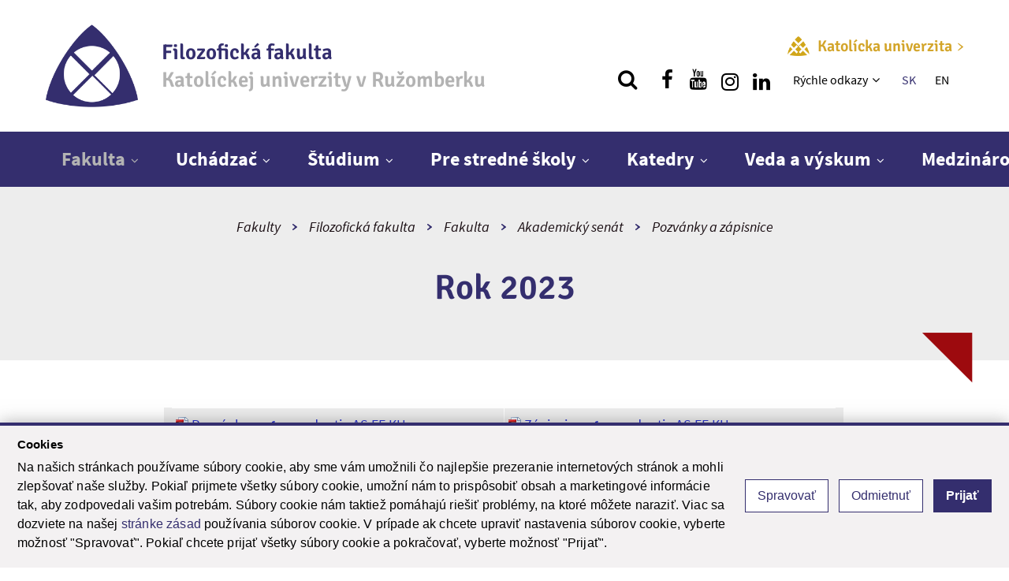

--- FILE ---
content_type: text/html; charset=utf-8
request_url: https://www.ku.sk/fakulty-katolickej-univerzity/filozoficka-fakulta/filozoficka-fakulta-ku/akademicky-senat/pozvanky-a-zapisnice/rok-2023.html
body_size: 38137
content:
<!DOCTYPE html><html xmlns="http://www.w3.org/1999/xhtml" class="no-js" xml:lang="sk" lang="sk"><head><meta name="Description" content="Rok 2023. Pozvánky a zápisnice. Formujeme mysle a srdcia. Ponúkame ti možnosť objaviť samého seba. Kto si a kým sa chceš stať. Na horizontálnej i vertikálnej úrovni. Prijmi túto skvelú šancu." /><meta name="Keywords" content="univerzita, student, skola, vzdelanie, vzdelávanie, štúdium, absolvent, veda, výskum, celoživotné vzdelávanie, projekt, medzinarodny, spolupraca" /><meta name="Author" content="(c) Katolícka univerzita" /><meta name="Robots" content="index, follow" /><meta property="og:image" content="www.ku.sk/cms/assets/images/univerzita.jpg" /><meta http-equiv="Content-Type" content="text/html; charset=utf-8" /><meta name="viewport" content="width=device-width,initial-scale=1,maximum-scale=1,user-scalable=no" /><meta charset="utf-8" /><title>Rok 2023 | Pozvánky a zápisnice | Filozofická fakulta Katolíckej univerzity v Ružomberku</title><link rel="preload" href="/cms/fonts/signika/Signika-Regular.woff2" as="font" type="font/woff2" crossorigin="anonymous" /><link rel="preload" href="/cms/fonts/signika/Signika-Light.woff2" as="font" type="font/woff2" crossorigin="anonymous" /><link rel="preload" href="/cms/fonts/signika/Signika-SemiBold.woff2" as="font" type="font/woff2" crossorigin="anonymous" /><link rel="preload" href="/cms/fonts/signika/Signika-Bold.woff2" as="font" type="font/woff2" crossorigin="anonymous" /><link rel="preload" href="/cms/fonts/sourcesans/subset-SourceSansPro-Regular.woff2" as="font" type="font/woff2" crossorigin="anonymous" /><link rel="preload" href="/cms/fonts/sourcesans/subset-SourceSansPro-LightIt.woff2" as="font" type="font/woff2" crossorigin="anonymous" /><link rel="preload" href="/cms/fonts/sourcesans/subset-SourceSansPro-ExtraLight.woff2" as="font" type="font/woff2" crossorigin="anonymous" /><link rel="preload" href="/cms/fonts/sourcesans/subset-SourceSansPro-Semibold.woff2" as="font" type="font/woff2" crossorigin="anonymous" /><link rel="preload" href="/cms/fonts/sourcesans/subset-SourceSansPro-Bold.woff2" as="font" type="font/woff2" crossorigin="anonymous" /><link rel="stylesheet" href="https://www.ku.sk/cms/lib/font-awesome/css/font-awesome.min.css" /><link rel="stylesheet" type="text/css" href="https://www.ku.sk/cms/dist/css/vendor-v1.2.9.min.css" /><link rel="stylesheet" href="/cms/lib/cookie-control/cookie-control.css" type="text/css" media="all" /><link rel="stylesheet" type="text/css" href="https://www.ku.sk/cms/dist/css/style-blue-v1.2.9.min.css" /><script src="https://www.ku.sk/cms/lib/cookie-control/cookie-control.js?v=1.0.1"></script><script async="true" src="https://www.googletagmanager.com/gtag/js?id=G-V17PXXMECK"></script><script>
                window.dataLayer = window.dataLayer || [];
                function gtag(){dataLayer.push(arguments);}
                gtag('js', new Date());
                gtag('consent', 'default', CookieControl.getGtagConsent(CookieControl.getConsent()));
                gtag('config', 'G-V17PXXMECK');
            </script><script>(function(w,d,s,l,i){w[l]=w[l]||[];w[l].push(
                {'gtm.start': new Date().getTime(),event:'gtm.js'}
                );var f=d.getElementsByTagName(s)[0], j=d.createElement(s),dl=l!='dataLayer'?'&amp;l='+l:'';j.async=true;j.src=
                'https://www.googletagmanager.com/gtm.js?id='+i+dl;f.parentNode.insertBefore(j,f);
                })(window,document,'script','dataLayer','GTM-5KWQC36P');
            </script><link rel="apple-touch-icon" sizes="152x152" href="https://www.ku.sk/favicons/apple-touch-icon.png" /><link rel="icon" type="image/png" sizes="32x32" href="https://www.ku.sk/favicons/favicon-32x32.png" /><link rel="icon" type="image/png" sizes="16x16" href="https://www.ku.sk/favicons/favicon-16x16.png" /><link rel="manifest" href="https://www.ku.sk/favicons/site.webmanifest" crossorigin="use-credentials" /><link rel="mask-icon" href="https://www.ku.sk/favicons/safari-pinned-tab.svg" color="#5bbad5" /><link rel="shortcut icon" href="https://www.ku.sk/favicons/favicon.ico" /><meta name="msapplication-TileColor" content="#ffc40d" /><meta name="msapplication-config" content="https://www.ku.sk/favicons/browserconfig.xml" /><meta name="theme-color" content="#ffffff" /></head><body class="faculty-blue"><ul class="unseen"><li><a tabindex="1" href="#main">Skok na obsah</a></li><li><a tabindex="1" href="#navigation">Skok na menu</a></li><li><a tabindex="1" href="/fakulty-katolickej-univerzity/filozoficka-fakulta/">Domov</a></li></ul><div class="search_top"><div class="wrapper3 search_form"><form action="/vyhladavanie.html" method="get"><div class="flex"><div id="search_top_autocomplete" class="autocomplete"><input type="text" value="" name="q" placeholder="Hľadaj..." aria-label="Vložte text, ktorý chcete vyhľadať" /><ul class="autocomplete-result-list"></ul></div><button type="submit" aria-label="hľadať"><span class="fa fa-search" aria-hidden="true"></span></button></div></form></div><button aria-label="Zatvoriť vyhľadávanie" class="search_top_close"><span class="fa fa-close" aria-hidden="true"></span></button></div><div class="container"><noscript><iframe src="https://www.googletagmanager.com/ns.html?id=GTM-5KWQC36P" height="0" width="0" style="display:none;visibility:hidden"></iframe></noscript><header id="header"><div class="header_top"><div class="wrapper flex flex_justify"><a href="/fakulty-katolickej-univerzity/filozoficka-fakulta/"><h1><img src="https://www.ku.sk/image-handler/9591/137367dacade57433/ff-logo-new.png" alt="Filozofická fakulta" /><div><div class="color-primary">Filozofická fakulta</div><div class="color-grey">Katolíckej univerzity v&nbsp;Ružomberku</div></div></h1></a><div class="flex flex_column flex_center"><a href="/" class="homepage-link"><img src="https://www.ku.sk/cms/assets/images/logoFooter25.png" alt="" /><span class="nowrap">Katolícka univerzita<svg xmlns="http://www.w3.org/2000/svg" viewBox="0 0 190.27 285.25"><path d="M491.21,280.69,370.85,400.07,490.93,519.59a13.47,13.47,0,0,1-9,23.31h-.23a13.48,13.48,0,0,1-8.38-2.92L310,410.61a13.48,13.48,0,0,1,0-21.13L473.33,260.55a13.49,13.49,0,0,1,17.88,20.14Z" transform="translate(-304.94 -257.65)"></path></svg></span></a><div class="flex flex_acenter flex_end"><button type="button" class="show_search" aria-label="Vyhľadávanie"><span class="fa fa-search" aria-hidden="true"></span></button><a href="https://www.facebook.com/ffkurk" class="show_social show_social_fb" rel="external" title="Nájdi nás na facebooku" aria-label="Nájdi nás na facebooku"><i class="fa fa-facebook" aria-hidden="true"></i></a><a href="https://www.youtube.com/channel/UCFaGqNBDle0VMryOY-e1l1Q" class="show_social show_social_fb" rel="external" title="Nájdi nás na youtube" aria-label="Nájdi nás na youtube"><i class="fa fa-youtube" aria-hidden="true"></i></a><a href="https://www.instagram.com/fal_cu/" class="show_social show_social_fb" rel="external" title="Nájdi nás na instagrame" aria-label="Nájdi nás na instagrame"><i class="fa fa-instagram pdt" aria-hidden="true"></i></a><a href="https://sk.linkedin.com/company/catholic-university-in-ru-omberok" class="show_social show_social_fb" rel="external" title="Nájdi nás na linkedin" aria-label="Nájdi nás na linkedin"><i class="fa fa-linkedin pdt" aria-hidden="true"></i></a><nav aria-labelledby="quick_navigation"><h2 id="quick_navigation" class="sr-only">Rýchle menu</h2><ul class="htop_menu"><li><a href="/fakulty-katolickej-univerzity/filozoficka-fakulta/rychle-odkazy/" title="Rýchle odkazy">Rýchle odkazy </a><button aria-haspopup="true" aria-controls="htopMenu_19597" aria-expanded="false" aria-label="Zobraziť ďalšiu úroveň menu"><span class="fa fa-angle-down" aria-hidden="true"></span></button><ul id="htopMenu_19597"><li><a href="https://www.ku.sk/katolicka-univerzita-v-ruzomberku/informacny-system/" title="Informačný systém">Informačný systém</a></li><li><a href="https://eu.zonerama.com/ffku/1253857" title="Galéria fotografií" rel="external">Galéria fotografií</a></li><li><a href="https://outlook.office.com/mail/" title="Zamestnanecký email">Zamestnanecký email</a></li><li><a href="https://abakus.ku.sk/objednavka-jedla/" title="Objednávanie stravy">Objednávanie stravy</a></li><li><a href="https://moodle.ff.ku.sk" title="E-learning">E-learning</a></li><li><a href="https://ais2.ku.sk/ais/start.do" title="AIS">AIS</a></li></ul></li></ul></nav><div class="langs"><a href="/fakulty-katolickej-univerzity/filozoficka-fakulta/" title="SK" class="active">SK</a><a href="/en/faculties/faculty-of-arts-and-letters/" title="EN">EN</a></div></div></div></div></div><nav id="nav" aria-labelledby="navigation"><h2 id="navigation" class="sr-only">Hlavné menu</h2><div class="wrapper cf"><a href="/fakulty-katolickej-univerzity/filozoficka-fakulta/" class="menuLogo"><img src="https://www.ku.sk/cms/assets/images/logoMenuSmallFF.png" alt="Katolícka univerzita v Ružomberku | Jediná svojho druhu" /></a><div class="dl-menuwrapper"><button class="dl-trigger clicker" aria-haspopup="true" aria-expanded="false" aria-controls="top_menu" aria-label="Zobraziť hlavné menu"><span class="menu_icon" aria-hidden="true"></span></button><ul class="top_menu dl-menu" id="top_menu"><li class="two_cols active"><a href="/fakulty-katolickej-univerzity/filozoficka-fakulta/filozoficka-fakulta-ku/" title="Fakulta">Fakulta</a><button aria-haspopup="true" aria-controls="submenu_18274" aria-expanded="false" aria-label="Zobraziť ďalšiu úroveň menu"></button><ul class="dl-submenu" id="submenu_18274"><li><a href="/fakulty-katolickej-univerzity/filozoficka-fakulta/filozoficka-fakulta-ku/vedenie/" title="Vedenie">Vedenie</a></li><li><a href="/fakulty-katolickej-univerzity/filozoficka-fakulta/filozoficka-fakulta-ku/dekanat.html" title="Dekanát">Dekanát</a></li><li class="active"><a href="/fakulty-katolickej-univerzity/filozoficka-fakulta/filozoficka-fakulta-ku/akademicky-senat/" title="Akademický senát">Akademický senát</a><button aria-haspopup="true" aria-controls="submenu_18279" aria-expanded="false" aria-label="Zobraziť ďalšiu úroveň menu"></button><ul class="dl-submenu" id="submenu_18279"><li><a href="/fakulty-katolickej-univerzity/filozoficka-fakulta/filozoficka-fakulta-ku/akademicky-senat/clenovia.html" title="Členovia">Členovia</a></li><li class="active"><a href="/fakulty-katolickej-univerzity/filozoficka-fakulta/filozoficka-fakulta-ku/akademicky-senat/pozvanky-a-zapisnice/" title="Pozvánky a zápisnice">Pozvánky a zápisnice</a><button aria-haspopup="true" aria-controls="submenu_18346" aria-expanded="false" aria-label="Zobraziť ďalšiu úroveň menu"></button><ul class="dl-submenu" id="submenu_18346"><li><a href="/fakulty-katolickej-univerzity/filozoficka-fakulta/filozoficka-fakulta-ku/akademicky-senat/pozvanky-a-zapisnice/rok-2025.html" title="Rok 2025">Rok 2025</a></li><li><a href="/fakulty-katolickej-univerzity/filozoficka-fakulta/filozoficka-fakulta-ku/akademicky-senat/pozvanky-a-zapisnice/rok-2024.html" title="Rok 2024">Rok 2024</a></li><li class="active"><a href="/fakulty-katolickej-univerzity/filozoficka-fakulta/filozoficka-fakulta-ku/akademicky-senat/pozvanky-a-zapisnice/rok-2023.html" title="Rok 2023">Rok 2023</a></li><li><a href="/fakulty-katolickej-univerzity/filozoficka-fakulta/filozoficka-fakulta-ku/akademicky-senat/pozvanky-a-zapisnice/rok-2022.html" title="Rok 2022">Rok 2022</a></li><li><a href="/fakulty-katolickej-univerzity/filozoficka-fakulta/filozoficka-fakulta-ku/akademicky-senat/pozvanky-a-zapisnice/rok-2021.html" title="Rok 2021">Rok 2021</a></li><li><a href="/fakulty-katolickej-univerzity/filozoficka-fakulta/filozoficka-fakulta-ku/akademicky-senat/pozvanky-a-zapisnice/rok-2020.html" title="Rok 2020">Rok 2020</a></li><li><a href="/fakulty-katolickej-univerzity/filozoficka-fakulta/filozoficka-fakulta-ku/akademicky-senat/pozvanky-a-zapisnice/rok-2019.html" title="Rok 2019">Rok 2019</a></li><li><a href="/fakulty-katolickej-univerzity/filozoficka-fakulta/filozoficka-fakulta-ku/akademicky-senat/pozvanky-a-zapisnice/rok-2018.html" title="Rok 2018">Rok 2018</a></li><li class="no-border"><a href="/fakulty-katolickej-univerzity/filozoficka-fakulta/filozoficka-fakulta-ku/akademicky-senat/pozvanky-a-zapisnice/rok-2017.html" title="Rok 2017">Rok 2017</a></li><li><a href="/fakulty-katolickej-univerzity/filozoficka-fakulta/filozoficka-fakulta-ku/akademicky-senat/pozvanky-a-zapisnice/rok-2016.html" title="Rok 2016">Rok 2016</a></li><li><a href="/fakulty-katolickej-univerzity/filozoficka-fakulta/filozoficka-fakulta-ku/akademicky-senat/pozvanky-a-zapisnice/rok-2015.html" title="Rok 2015">Rok 2015</a></li><li><a href="/fakulty-katolickej-univerzity/filozoficka-fakulta/filozoficka-fakulta-ku/akademicky-senat/pozvanky-a-zapisnice/rok-2014.html" title="Rok 2014">Rok 2014</a></li><li><a href="/fakulty-katolickej-univerzity/filozoficka-fakulta/filozoficka-fakulta-ku/akademicky-senat/pozvanky-a-zapisnice/rok-2013.html" title="Rok 2013">Rok 2013</a></li><li><a href="/fakulty-katolickej-univerzity/filozoficka-fakulta/filozoficka-fakulta-ku/akademicky-senat/pozvanky-a-zapisnice/rok-2012.html" title="Rok 2012">Rok 2012</a></li><li><a href="/fakulty-katolickej-univerzity/filozoficka-fakulta/filozoficka-fakulta-ku/akademicky-senat/pozvanky-a-zapisnice/rok-2011.html" title="Rok 2011">Rok 2011</a></li></ul></li><li class="no-border"><a href="/fakulty-katolickej-univerzity/filozoficka-fakulta/filozoficka-fakulta-ku/akademicky-senat/vyrocne-spravy-as-ff-ku.html" title="Výročné správy AS FF KU">Výročné správy AS FF KU</a></li></ul></li><li><a href="/fakulty-katolickej-univerzity/filozoficka-fakulta/filozoficka-fakulta-ku/vedecka-rada/" title="Vedecká rada">Vedecká rada</a><button aria-haspopup="true" aria-controls="submenu_24775" aria-expanded="false" aria-label="Zobraziť ďalšiu úroveň menu"></button><ul class="dl-submenu" id="submenu_24775"><li><a href="/fakulty-katolickej-univerzity/filozoficka-fakulta/filozoficka-fakulta-ku/vedecka-rada/clenovia-vr-ff-ku.html" title="Členovia VR FF KU">Členovia VR FF KU</a></li><li class="no-border"><a href="/fakulty-katolickej-univerzity/filozoficka-fakulta/filozoficka-fakulta-ku/vedecka-rada/pozvanky-a-zapisnice/" title="Pozvánky a zápisnice">Pozvánky a zápisnice</a><button aria-haspopup="true" aria-controls="submenu_24776" aria-expanded="false" aria-label="Zobraziť ďalšiu úroveň menu"></button><ul class="dl-submenu" id="submenu_24776"><li><a href="/fakulty-katolickej-univerzity/filozoficka-fakulta/filozoficka-fakulta-ku/vedecka-rada/pozvanky-a-zapisnice/2025.html" title="2025">2025</a></li><li><a href="/fakulty-katolickej-univerzity/filozoficka-fakulta/filozoficka-fakulta-ku/vedecka-rada/pozvanky-a-zapisnice/2024.html" title="2024">2024</a></li><li class="no-border"><a href="/fakulty-katolickej-univerzity/filozoficka-fakulta/filozoficka-fakulta-ku/vedecka-rada/pozvanky-a-zapisnice/2023.html" title="2023">2023</a></li></ul></li></ul></li><li><a href="/fakulty-katolickej-univerzity/filozoficka-fakulta/filozoficka-fakulta-ku/disciplinarna-komisia.html" title="Disciplinárna komisia">Disciplinárna komisia</a></li><li><a href="/fakulty-katolickej-univerzity/filozoficka-fakulta/filozoficka-fakulta-ku/studentske-kolegium-dekana.html" title="Študentské kolégium dekana">Študentské kolégium dekana</a></li><li><a href="/fakulty-katolickej-univerzity/filozoficka-fakulta/filozoficka-fakulta-ku/uradna-vyveska/" title="Úradná výveska">Úradná výveska</a><button aria-haspopup="true" aria-controls="submenu_18282" aria-expanded="false" aria-label="Zobraziť ďalšiu úroveň menu"></button><ul class="dl-submenu" id="submenu_18282"><li><a href="/fakulty-katolickej-univerzity/filozoficka-fakulta/filozoficka-fakulta-ku/uradna-vyveska/vnutorne-predpisy.html" title="Vnútorné predpisy">Vnútorné predpisy</a></li><li><a href="/fakulty-katolickej-univerzity/filozoficka-fakulta/filozoficka-fakulta-ku/uradna-vyveska/vyrocne-spravy.html" title="Výročné správy">Výročné správy</a></li><li><a href="/fakulty-katolickej-univerzity/filozoficka-fakulta/filozoficka-fakulta-ku/uradna-vyveska/pristup-k-informaciam.html" title="Prístup k informáciám">Prístup k informáciám</a></li><li><a href="/fakulty-katolickej-univerzity/filozoficka-fakulta/filozoficka-fakulta-ku/uradna-vyveska/vyberove-konanie/" title="Výberové konanie">Výberové konanie</a><button aria-haspopup="true" aria-controls="submenu_18362" aria-expanded="false" aria-label="Zobraziť ďalšiu úroveň menu"></button><ul class="dl-submenu" id="submenu_18362"><li><a href="/fakulty-katolickej-univerzity/filozoficka-fakulta/filozoficka-fakulta-ku/uradna-vyveska/vyberove-konanie/vyberove-konania-v-roku-2025/" title="Výberové konania v roku 2025">Výberové konania v roku 2025</a><button aria-haspopup="true" aria-controls="submenu_26994" aria-expanded="false" aria-label="Zobraziť ďalšiu úroveň menu"></button><ul class="dl-submenu" id="submenu_26994"><li><a href="/fakulty-katolickej-univerzity/filozoficka-fakulta/filozoficka-fakulta-ku/uradna-vyveska/vyberove-konanie/vyberove-konania-v-roku-2025/vyberove-konanie-na-filozofickej-fakulte-ku-vyhlasene-30-4-2025.html" title="Výberové konanie na Filozofickej fakulte KU vyhlásené 30.4.2025">Výberové konanie na Filozofickej fakulte KU vyhlásené 30.4.2025</a></li><li><a href="/fakulty-katolickej-univerzity/filozoficka-fakulta/filozoficka-fakulta-ku/uradna-vyveska/vyberove-konanie/vyberove-konania-v-roku-2025/vyberove-konanie-na-filozofickej-fakulte-ku-vyhlasene-5-5-2025.html" title="Výberové konanie na Filozofickej fakulte KU vyhlásené 5.5.2025">Výberové konanie na Filozofickej fakulte KU vyhlásené 5.5.2025</a></li><li><a href="/fakulty-katolickej-univerzity/filozoficka-fakulta/filozoficka-fakulta-ku/uradna-vyveska/vyberove-konanie/vyberove-konania-v-roku-2025/vyberove-konanie-na-filozofickej-fakulte-ku-vyhlasene-16-5-2025.html" title="Výberové konanie na Filozofickej fakulte KU vyhlásené 16.5.2025">Výberové konanie na Filozofickej fakulte KU vyhlásené 16.5.2025</a></li><li><a href="/fakulty-katolickej-univerzity/filozoficka-fakulta/filozoficka-fakulta-ku/uradna-vyveska/vyberove-konanie/vyberove-konania-v-roku-2025/vyberove-konanie-na-filozofickej-fakulte-ku-vyhlasene-22-5-2025.html" title="Výberové konanie na Filozofickej fakulte KU vyhlásené 22.5.2025">Výberové konanie na Filozofickej fakulte KU vyhlásené 22.5.2025</a></li><li><a href="/fakulty-katolickej-univerzity/filozoficka-fakulta/filozoficka-fakulta-ku/uradna-vyveska/vyberove-konanie/vyberove-konania-v-roku-2025/vyberove-konanie-na-filozofickej-fakulte-ku-vyhlasene-2-6-2025.html" title="Výberové konanie na Filozofickej fakulte KU vyhlásené 2.6.2025">Výberové konanie na Filozofickej fakulte KU vyhlásené 2.6.2025</a></li><li class="no-border"><a href="/fakulty-katolickej-univerzity/filozoficka-fakulta/filozoficka-fakulta-ku/uradna-vyveska/vyberove-konanie/vyberove-konania-v-roku-2025/vyberove-konanie-na-filozofickej-fakulte-ku-vyhlasene-29-7-2025.html" title="Výberové konanie na Filozofickej fakulte KU vyhlásené 29.7.2025">Výberové konanie na Filozofickej fakulte KU vyhlásené 29.7.2025</a></li><li><a href="/fakulty-katolickej-univerzity/filozoficka-fakulta/filozoficka-fakulta-ku/uradna-vyveska/vyberove-konanie/vyberove-konania-v-roku-2025/vyberove-konanie-na-filozofickej-fakulte-ku-vyhlasene-3-11-2025.html" title="Výberové konanie na Filozofickej fakulte KU vyhlásené 3.11.2025">Výberové konanie na Filozofickej fakulte KU vyhlásené 3.11.2025</a></li><li><a href="/fakulty-katolickej-univerzity/filozoficka-fakulta/filozoficka-fakulta-ku/uradna-vyveska/vyberove-konanie/vyberove-konania-v-roku-2025/vysledky-vyberoveho-konania-na-filozofickej-fakulte-ku-vyhlaseneho-29-7-2025-1-funkcne-miesto-odborneho-asistenta-pre-odbor-filologia-11-so-zameranim-na-slovakistiku.html" title="Výsledky výberového konania na Filozofickej fakulte KU vyhláseného 29.7.2025 - 1 funkčné miesto odborného asistenta pre odbor filológia (11.) so zameraním na slovakistiku">Výsledky výberového konania na Filozofickej fakulte KU vyhláseného 29.7.2025 - 1 funkčné miesto odborného asistenta pre odbor filológia (11.) so zameraním na slovakistiku</a></li><li><a href="/fakulty-katolickej-univerzity/filozoficka-fakulta/filozoficka-fakulta-ku/uradna-vyveska/vyberove-konanie/vyberove-konania-v-roku-2025/vysledky-vyberoveho-konania-na-filozofickej-fakulte-ku-vyhlaseneho-3-11-2025-1-funkcne-miesto-asistenta-pre-odbor-medialne-a-komunikacne-studia-23.html" title="Výsledky výberového konania na Filozofickej fakulte KU vyhláseného 3.11.2025 - 1 funkčné miesto asistenta pre odbor mediálne a komunikačné štúdiá (23.).">Výsledky výberového konania na Filozofickej fakulte KU vyhláseného 3.11.2025 - 1 funkčné miesto asistenta pre odbor mediálne a komunikačné štúdiá (23.).</a></li></ul></li><li><a href="/fakulty-katolickej-univerzity/filozoficka-fakulta/filozoficka-fakulta-ku/uradna-vyveska/vyberove-konanie/vyberove-konania-v-roku-2024/" title="Výberové konania v roku 2024">Výberové konania v roku 2024</a><button aria-haspopup="true" aria-controls="submenu_25205" aria-expanded="false" aria-label="Zobraziť ďalšiu úroveň menu"></button><ul class="dl-submenu" id="submenu_25205"><li><a href="/fakulty-katolickej-univerzity/filozoficka-fakulta/filozoficka-fakulta-ku/uradna-vyveska/vyberove-konanie/vyberove-konania-v-roku-2024/vyberove-konanie-na-filozofickej-fakulte-ku-vyhlasene-16-10-2024.html" title="Výberové konanie na Filozofickej fakulte KU vyhlásené 16.10.2024">Výberové konanie na Filozofickej fakulte KU vyhlásené 16.10.2024</a></li><li><a href="/fakulty-katolickej-univerzity/filozoficka-fakulta/filozoficka-fakulta-ku/uradna-vyveska/vyberove-konanie/vyberove-konania-v-roku-2024/vyberove-konanie-na-filozofickej-fakulte-ku-vyhlasene-14-5-2024.html" title="Výberové konanie na Filozofickej fakulte KU vyhlásené 14.5.2024">Výberové konanie na Filozofickej fakulte KU vyhlásené 14.5.2024</a></li><li class="no-border"><a href="/fakulty-katolickej-univerzity/filozoficka-fakulta/filozoficka-fakulta-ku/uradna-vyveska/vyberove-konanie/vyberove-konania-v-roku-2024/vyberove-konanie-na-filozofickej-fakulte-ku-vyhlasene-6-5-2024.html" title="Výberové konanie na Filozofickej fakulte KU vyhlásené 6.5.2024">Výberové konanie na Filozofickej fakulte KU vyhlásené 6.5.2024</a></li><li><a href="/fakulty-katolickej-univerzity/filozoficka-fakulta/filozoficka-fakulta-ku/uradna-vyveska/vyberove-konanie/vyberove-konania-v-roku-2024/vyberove-konanie-na-filozofickej-fakulte-ku-vyhlasene-1-3-2024.html" title="Výberové konanie na Filozofickej fakulte KU vyhlásené 1.3.2024">Výberové konanie na Filozofickej fakulte KU vyhlásené 1.3.2024</a></li></ul></li><li class="no-border"><a href="/fakulty-katolickej-univerzity/filozoficka-fakulta/filozoficka-fakulta-ku/uradna-vyveska/vyberove-konanie/vyberove-konania-v-roku-2023/" title="Výberové konania v roku 2023">Výberové konania v roku 2023</a><button aria-haspopup="true" aria-controls="submenu_23142" aria-expanded="false" aria-label="Zobraziť ďalšiu úroveň menu"></button><ul class="dl-submenu" id="submenu_23142"><li><a href="/fakulty-katolickej-univerzity/filozoficka-fakulta/filozoficka-fakulta-ku/uradna-vyveska/vyberove-konanie/vyberove-konania-v-roku-2023/vyberove-konanie-na-filozofickej-fakulte-ku-vyhlasene-7-11-2023.html" title="Výberové konanie na Filozofickej fakulte KU vyhlásené 7.11.2023">Výberové konanie na Filozofickej fakulte KU vyhlásené 7.11.2023</a></li><li><a href="/fakulty-katolickej-univerzity/filozoficka-fakulta/filozoficka-fakulta-ku/uradna-vyveska/vyberove-konanie/vyberove-konania-v-roku-2023/vyberove-konanie-na-filozofickej-fakulte-ku-vyhlasene-7-7-2023.html" title="Výberové konanie na Filozofickej fakulte KU vyhlásené 7.7.2023">Výberové konanie na Filozofickej fakulte KU vyhlásené 7.7.2023</a></li><li><a href="/fakulty-katolickej-univerzity/filozoficka-fakulta/filozoficka-fakulta-ku/uradna-vyveska/vyberove-konanie/vyberove-konania-v-roku-2023/vyberove-konanie-na-filozofickej-fakulte-ku-vyhlasene-12-6-2023.html" title="Výberové konanie na Filozofickej fakulte KU vyhlásené 12.6.2023">Výberové konanie na Filozofickej fakulte KU vyhlásené 12.6.2023</a></li><li><a href="/fakulty-katolickej-univerzity/filozoficka-fakulta/filozoficka-fakulta-ku/uradna-vyveska/vyberove-konanie/vyberove-konania-v-roku-2023/vyberove-konanie-na-filozofickej-fakulte-ku-vyhlasene-8-6-2023.html" title="Výberové konanie na Filozofickej fakulte KU vyhlásené 8.6.2023">Výberové konanie na Filozofickej fakulte KU vyhlásené 8.6.2023</a></li><li class="no-border"><a href="/fakulty-katolickej-univerzity/filozoficka-fakulta/filozoficka-fakulta-ku/uradna-vyveska/vyberove-konanie/vyberove-konania-v-roku-2023/vyberove-konanie-na-filozofickej-fakulte-ku-vyhlasene-6-6-2023.html" title="Výberové konanie na Filozofickej fakulte KU vyhlásené 6.6.2023">Výberové konanie na Filozofickej fakulte KU vyhlásené 6.6.2023</a></li><li><a href="/fakulty-katolickej-univerzity/filozoficka-fakulta/filozoficka-fakulta-ku/uradna-vyveska/vyberove-konanie/vyberove-konania-v-roku-2023/vyberove-konanie-na-filozofickej-fakulte-ku-vyhlasene-18-4-2023.html" title="Výberové konanie na Filozofickej fakulte KU vyhlásené 18.4.2023">Výberové konanie na Filozofickej fakulte KU vyhlásené 18.4.2023</a></li><li><a href="/fakulty-katolickej-univerzity/filozoficka-fakulta/filozoficka-fakulta-ku/uradna-vyveska/vyberove-konanie/vyberove-konania-v-roku-2023/vyberove-konanie-na-filozofickej-fakulte-ku-vyhlasene-14-2-2023.html" title="Výberové konanie na Filozofickej fakulte KU vyhlásené 14.2.2023">Výberové konanie na Filozofickej fakulte KU vyhlásené 14.2.2023</a></li><li><a href="/fakulty-katolickej-univerzity/filozoficka-fakulta/filozoficka-fakulta-ku/uradna-vyveska/vyberove-konanie/vyberove-konania-v-roku-2023/vyberove-konanie-na-filozofickej-fakulte-ku-vyhlasene-10-1-2023.html" title="Výberové konanie na Filozofickej fakulte KU vyhlásené 10.1.2023">Výberové konanie na Filozofickej fakulte KU vyhlásené 10.1.2023</a></li></ul></li></ul></li><li class="no-border"><a href="/fakulty-katolickej-univerzity/filozoficka-fakulta/filozoficka-fakulta-ku/uradna-vyveska/volne-pracovne-miesto/" title="Voľné pracovné miesto">Voľné pracovné miesto</a></li><li><a href="/fakulty-katolickej-univerzity/filozoficka-fakulta/filozoficka-fakulta-ku/uradna-vyveska/oznamenie-o-ulozeni-zasielky-pre-studentov.html" title="Oznámenie o uložení zásielky pre študentov">Oznámenie o uložení zásielky pre študentov</a></li><li><a href="/fakulty-katolickej-univerzity/filozoficka-fakulta/filozoficka-fakulta-ku/uradna-vyveska/vysledky-spatnej-vazby.html" title="Výsledky spätnej väzby">Výsledky spätnej väzby</a></li></ul></li><li class="no-border"><a href="/fakulty-katolickej-univerzity/filozoficka-fakulta/filozoficka-fakulta-ku/vnutorny-system-zabezpecovania-kvality/" title="Vnútorný systém zabezpečovania kvality">Vnútorný systém zabezpečovania kvality</a><button aria-haspopup="true" aria-controls="submenu_24658" aria-expanded="false" aria-label="Zobraziť ďalšiu úroveň menu"></button><ul class="dl-submenu" id="submenu_24658"><li><a href="/fakulty-katolickej-univerzity/filozoficka-fakulta/filozoficka-fakulta-ku/vnutorny-system-zabezpecovania-kvality/dokumenty-vnutorneho-systemu-kvality/" title="Dokumenty vnútorného systému kvality">Dokumenty vnútorného systému kvality</a></li><li><a href="/fakulty-katolickej-univerzity/filozoficka-fakulta/filozoficka-fakulta-ku/vnutorny-system-zabezpecovania-kvality/studijne-programy/" title="Študijné programy">Študijné programy</a><button aria-haspopup="true" aria-controls="submenu_27591" aria-expanded="false" aria-label="Zobraziť ďalšiu úroveň menu"></button><ul class="dl-submenu" id="submenu_27591"><li><a href="/fakulty-katolickej-univerzity/filozoficka-fakulta/filozoficka-fakulta-ku/vnutorny-system-zabezpecovania-kvality/studijne-programy/periodicke-schvalovanie-studijnych-programov/" title="Periodické schvaľovanie študijných programov">Periodické schvaľovanie študijných programov</a><button aria-haspopup="true" aria-controls="submenu_27592" aria-expanded="false" aria-label="Zobraziť ďalšiu úroveň menu"></button><ul class="dl-submenu" id="submenu_27592"><li><a href="/fakulty-katolickej-univerzity/filozoficka-fakulta/filozoficka-fakulta-ku/vnutorny-system-zabezpecovania-kvality/studijne-programy/periodicke-schvalovanie-studijnych-programov/2025.html" title="2025">2025</a></li><li><a href="/fakulty-katolickej-univerzity/filozoficka-fakulta/filozoficka-fakulta-ku/vnutorny-system-zabezpecovania-kvality/studijne-programy/periodicke-schvalovanie-studijnych-programov/2024.html" title="2024">2024</a></li><li class="no-border"><a href="/fakulty-katolickej-univerzity/filozoficka-fakulta/filozoficka-fakulta-ku/vnutorny-system-zabezpecovania-kvality/studijne-programy/periodicke-schvalovanie-studijnych-programov/2023.html" title="2023">2023</a></li></ul></li><li><a href="/fakulty-katolickej-univerzity/filozoficka-fakulta/filozoficka-fakulta-ku/vnutorny-system-zabezpecovania-kvality/studijne-programy/nove-studijne-programy/" title="Nové študijné programy">Nové študijné programy</a><button aria-haspopup="true" aria-controls="submenu_27594" aria-expanded="false" aria-label="Zobraziť ďalšiu úroveň menu"></button><ul class="dl-submenu" id="submenu_27594"><li><a href="/fakulty-katolickej-univerzity/filozoficka-fakulta/filozoficka-fakulta-ku/vnutorny-system-zabezpecovania-kvality/studijne-programy/nove-studijne-programy/2024/" title="2024">2024</a></li><li class="no-border"><a href="/fakulty-katolickej-univerzity/filozoficka-fakulta/filozoficka-fakulta-ku/vnutorny-system-zabezpecovania-kvality/studijne-programy/nove-studijne-programy/2025/" title="2025">2025</a></li></ul></li><li><a href="/fakulty-katolickej-univerzity/filozoficka-fakulta/filozoficka-fakulta-ku/vnutorny-system-zabezpecovania-kvality/studijne-programy/zrusene-studijne-programy/" title="Zrušené študijné programy">Zrušené študijné programy</a><button aria-haspopup="true" aria-controls="submenu_27597" aria-expanded="false" aria-label="Zobraziť ďalšiu úroveň menu"></button><ul class="dl-submenu" id="submenu_27597"><li><a href="/fakulty-katolickej-univerzity/filozoficka-fakulta/filozoficka-fakulta-ku/vnutorny-system-zabezpecovania-kvality/studijne-programy/zrusene-studijne-programy/2025.html" title="2025">2025</a></li><li><a href="/fakulty-katolickej-univerzity/filozoficka-fakulta/filozoficka-fakulta-ku/vnutorny-system-zabezpecovania-kvality/studijne-programy/zrusene-studijne-programy/2024.html" title="2024">2024</a></li><li class="no-border"><a href="/fakulty-katolickej-univerzity/filozoficka-fakulta/filozoficka-fakulta-ku/vnutorny-system-zabezpecovania-kvality/studijne-programy/zrusene-studijne-programy/2023.html" title="2023">2023</a></li></ul></li><li class="no-border"><a href="/fakulty-katolickej-univerzity/filozoficka-fakulta/filozoficka-fakulta-ku/vnutorny-system-zabezpecovania-kvality/studijne-programy/navrhy-uprav-studijnych-programov/" title="Návrhy úprav študijných programov">Návrhy úprav študijných programov</a></li><li><a href="/fakulty-katolickej-univerzity/filozoficka-fakulta/filozoficka-fakulta-ku/vnutorny-system-zabezpecovania-kvality/studijne-programy/zosuladovanie-ucitelskych-studijnych-programov-so-standardmi-2025/" title="Zosúlaďovanie učiteľských študijných programov so štandardmi 2025">Zosúlaďovanie učiteľských študijných programov so štandardmi 2025</a><button aria-haspopup="true" aria-controls="submenu_27593" aria-expanded="false" aria-label="Zobraziť ďalšiu úroveň menu"></button><ul class="dl-submenu" id="submenu_27593"><li><a href="/fakulty-katolickej-univerzity/filozoficka-fakulta/filozoficka-fakulta-ku/vnutorny-system-zabezpecovania-kvality/studijne-programy/zosuladovanie-ucitelskych-studijnych-programov-so-standardmi-2025/2025.html" title="2025">2025</a></li></ul></li></ul></li><li><a href="/fakulty-katolickej-univerzity/filozoficka-fakulta/filozoficka-fakulta-ku/vnutorny-system-zabezpecovania-kvality/garanti-studijnych-programov-na-ff-ku/" title="Garanti študijných programov na FF KU">Garanti študijných programov na FF KU</a></li><li><a href="/fakulty-katolickej-univerzity/filozoficka-fakulta/filozoficka-fakulta-ku/vnutorny-system-zabezpecovania-kvality/studijni-poradcovia/" title="Študijní poradcovia">Študijní poradcovia</a></li><li><a href="/fakulty-katolickej-univerzity/filozoficka-fakulta/filozoficka-fakulta-ku/vnutorny-system-zabezpecovania-kvality/vtc/" title="VTC">VTC</a><button aria-haspopup="true" aria-controls="submenu_24713" aria-expanded="false" aria-label="Zobraziť ďalšiu úroveň menu"></button><ul class="dl-submenu" id="submenu_24713"><li><a href="/fakulty-katolickej-univerzity/filozoficka-fakulta/filozoficka-fakulta-ku/vnutorny-system-zabezpecovania-kvality/vtc/katedra-anglickeho-jazyka-a-literatury/" title="Katedra anglického jazyka a literatúry">Katedra anglického jazyka a literatúry</a><button aria-haspopup="true" aria-controls="submenu_24714" aria-expanded="false" aria-label="Zobraziť ďalšiu úroveň menu"></button><ul class="dl-submenu" id="submenu_24714"><li><a href="/fakulty-katolickej-univerzity/filozoficka-fakulta/filozoficka-fakulta-ku/vnutorny-system-zabezpecovania-kvality/vtc/katedra-anglickeho-jazyka-a-literatury/prof-nora-sellei-phd-drsc/" title="prof. Nóra Séllei, PhD., DrSc.">prof. Nóra Séllei, PhD., DrSc.</a></li><li><a href="/fakulty-katolickej-univerzity/filozoficka-fakulta/filozoficka-fakulta-ku/vnutorny-system-zabezpecovania-kvality/vtc/katedra-anglickeho-jazyka-a-literatury/doc-dr-gabriella-reuss-phd/" title="doc. Dr. Gabriella Reuss, PhD.">doc. Dr. Gabriella Reuss, PhD.</a></li><li><a href="/fakulty-katolickej-univerzity/filozoficka-fakulta/filozoficka-fakulta-ku/vnutorny-system-zabezpecovania-kvality/vtc/katedra-anglickeho-jazyka-a-literatury/paeddr-katarina-labudova-phd/" title="PaedDr. Katarína Labudová, PhD.">PaedDr. Katarína Labudová, PhD.</a></li><li class="no-border"><a href="/fakulty-katolickej-univerzity/filozoficka-fakulta/filozoficka-fakulta-ku/vnutorny-system-zabezpecovania-kvality/vtc/katedra-anglickeho-jazyka-a-literatury/doc-mgr-janka-kascakova-phd/" title="doc. Mgr. Janka Kaščáková, PhD.">doc. Mgr. Janka Kaščáková, PhD.</a></li><li><a href="/fakulty-katolickej-univerzity/filozoficka-fakulta/filozoficka-fakulta-ku/vnutorny-system-zabezpecovania-kvality/vtc/katedra-anglickeho-jazyka-a-literatury/mgr-katalin-balogne-berces-phd/" title="Mgr. Katalin Balogné Bérces, PhD.">Mgr. Katalin Balogné Bérces, PhD.</a></li></ul></li><li><a href="/fakulty-katolickej-univerzity/filozoficka-fakulta/filozoficka-fakulta-ku/vnutorny-system-zabezpecovania-kvality/vtc/katedra-filozofie/" title="Katedra filozofie">Katedra filozofie</a><button aria-haspopup="true" aria-controls="submenu_24715" aria-expanded="false" aria-label="Zobraziť ďalšiu úroveň menu"></button><ul class="dl-submenu" id="submenu_24715"><li><a href="/fakulty-katolickej-univerzity/filozoficka-fakulta/filozoficka-fakulta-ku/vnutorny-system-zabezpecovania-kvality/vtc/katedra-filozofie/prof-dr-phil-fac-theol-peter-volek/" title="prof. Dr. Phil. fac. theol. Peter Volek">prof. Dr. Phil. fac. theol. Peter Volek</a></li><li><a href="/fakulty-katolickej-univerzity/filozoficka-fakulta/filozoficka-fakulta-ku/vnutorny-system-zabezpecovania-kvality/vtc/katedra-filozofie/mgr-jan-hrkut-phd/" title="Mgr. Ján Hrkút, PhD.">Mgr. Ján Hrkút, PhD.</a></li><li><a href="/fakulty-katolickej-univerzity/filozoficka-fakulta/filozoficka-fakulta-ku/vnutorny-system-zabezpecovania-kvality/vtc/katedra-filozofie/doc-mgr-et-mgr-marian-kuna-ma-mphil-phd/" title="doc. Mgr. et Mgr. Marian Kuna, MA, MPhil, PhD.">doc. Mgr. et Mgr. Marian Kuna, MA, MPhil, PhD.</a></li><li class="no-border"><a href="/fakulty-katolickej-univerzity/filozoficka-fakulta/filozoficka-fakulta-ku/vnutorny-system-zabezpecovania-kvality/vtc/katedra-filozofie/doc-mgr-juraj-such-phd/" title="doc. Mgr. Juraj Šuch, PhD.">doc. Mgr. Juraj Šuch, PhD.</a></li><li><a href="/fakulty-katolickej-univerzity/filozoficka-fakulta/filozoficka-fakulta-ku/vnutorny-system-zabezpecovania-kvality/vtc/katedra-filozofie/doc-mgr-eugen-zelenak-phd/" title="doc. Mgr. Eugen Zeleňák, PhD.">doc. Mgr. Eugen Zeleňák, PhD.</a></li></ul></li><li><a href="/fakulty-katolickej-univerzity/filozoficka-fakulta/filozoficka-fakulta-ku/vnutorny-system-zabezpecovania-kvality/vtc/katedra-historie/" title="Katedra histórie">Katedra histórie</a><button aria-haspopup="true" aria-controls="submenu_24716" aria-expanded="false" aria-label="Zobraziť ďalšiu úroveň menu"></button><ul class="dl-submenu" id="submenu_24716"><li><a href="/fakulty-katolickej-univerzity/filozoficka-fakulta/filozoficka-fakulta-ku/vnutorny-system-zabezpecovania-kvality/vtc/katedra-historie/doc-phdr-peter-olexak-phd/" title="doc. PhDr. Peter Olexák, PhD.">doc. PhDr. Peter Olexák, PhD.</a></li><li><a href="/fakulty-katolickej-univerzity/filozoficka-fakulta/filozoficka-fakulta-ku/vnutorny-system-zabezpecovania-kvality/vtc/katedra-historie/doc-mgr-marek-babic-phd/" title="doc. Mgr. Marek Babic, PhD.">doc. Mgr. Marek Babic, PhD.</a></li><li><a href="/fakulty-katolickej-univerzity/filozoficka-fakulta/filozoficka-fakulta-ku/vnutorny-system-zabezpecovania-kvality/vtc/katedra-historie/phdr-michal-martak-phd/" title="PhDr. Michal Marťák, PhD.">PhDr. Michal Marťák, PhD.</a></li><li class="no-border"><a href="/fakulty-katolickej-univerzity/filozoficka-fakulta/filozoficka-fakulta-ku/vnutorny-system-zabezpecovania-kvality/vtc/katedra-historie/mgr-miroslav-hutka-phd/" title="Mgr. Miroslav Huťka, PhD.">Mgr. Miroslav Huťka, PhD.</a></li><li><a href="/fakulty-katolickej-univerzity/filozoficka-fakulta/filozoficka-fakulta-ku/vnutorny-system-zabezpecovania-kvality/vtc/katedra-historie/mgr-et-mgr-vladimir-olejnik-phd/" title="Mgr. et Mgr. Vladimír Olejník, PhD.">Mgr. et Mgr. Vladimír Olejník, PhD.</a></li><li><a href="/fakulty-katolickej-univerzity/filozoficka-fakulta/filozoficka-fakulta-ku/vnutorny-system-zabezpecovania-kvality/vtc/katedra-historie/prof-phdr-david-papajik-phd/" title="prof. PhDr. David Papajík, PhD.">prof. PhDr. David Papajík, PhD.</a></li></ul></li><li><a href="/fakulty-katolickej-univerzity/filozoficka-fakulta/filozoficka-fakulta-ku/vnutorny-system-zabezpecovania-kvality/vtc/katedra-psychologie/" title="Katedra psychológie">Katedra psychológie</a><button aria-haspopup="true" aria-controls="submenu_24717" aria-expanded="false" aria-label="Zobraziť ďalšiu úroveň menu"></button><ul class="dl-submenu" id="submenu_24717"><li><a href="/fakulty-katolickej-univerzity/filozoficka-fakulta/filozoficka-fakulta-ku/vnutorny-system-zabezpecovania-kvality/vtc/katedra-psychologie/prof-phdr-ivo-cermak-csc/" title="prof. PhDr. Ivo Čermák, CSc.">prof. PhDr. Ivo Čermák, CSc.</a></li><li><a href="/fakulty-katolickej-univerzity/filozoficka-fakulta/filozoficka-fakulta-ku/vnutorny-system-zabezpecovania-kvality/vtc/katedra-psychologie/doc-paeddr-petra-lajciakova-phd/" title="doc. PaedDr. Petra Lajčiaková, PhD.">doc. PaedDr. Petra Lajčiaková, PhD.</a></li><li><a href="/fakulty-katolickej-univerzity/filozoficka-fakulta/filozoficka-fakulta-ku/vnutorny-system-zabezpecovania-kvality/vtc/katedra-psychologie/mgr-robert-durka-phd/" title="Mgr. Róbert Ďurka, PhD.">Mgr. Róbert Ďurka, PhD.</a></li><li class="no-border"><a href="/fakulty-katolickej-univerzity/filozoficka-fakulta/filozoficka-fakulta-ku/vnutorny-system-zabezpecovania-kvality/vtc/katedra-psychologie/doc-juraj-holdos-phd/" title="doc. Juraj Holdoš, PhD.">doc. Juraj Holdoš, PhD.</a></li><li><a href="/fakulty-katolickej-univerzity/filozoficka-fakulta/filozoficka-fakulta-ku/vnutorny-system-zabezpecovania-kvality/vtc/katedra-psychologie/mgr-matus-adamkovic-phd/" title="Mgr. Matúš Adamkovič, PhD.">Mgr. Matúš Adamkovič, PhD.</a></li></ul></li><li class="no-border"><a href="/fakulty-katolickej-univerzity/filozoficka-fakulta/filozoficka-fakulta-ku/vnutorny-system-zabezpecovania-kvality/vtc/katedra-slovenskeho-jazyka-a-literatury/" title="Katedra slovenského jazyka a literatúry">Katedra slovenského jazyka a literatúry</a><button aria-haspopup="true" aria-controls="submenu_24718" aria-expanded="false" aria-label="Zobraziť ďalšiu úroveň menu"></button><ul class="dl-submenu" id="submenu_24718"><li><a href="/fakulty-katolickej-univerzity/filozoficka-fakulta/filozoficka-fakulta-ku/vnutorny-system-zabezpecovania-kvality/vtc/katedra-slovenskeho-jazyka-a-literatury/doc-phdr-dana-balakova-phd/" title="doc. PhDr. Dana Baláková, PhD.">doc. PhDr. Dana Baláková, PhD.</a></li><li class="no-border"><a href="/fakulty-katolickej-univerzity/filozoficka-fakulta/filozoficka-fakulta-ku/vnutorny-system-zabezpecovania-kvality/vtc/katedra-slovenskeho-jazyka-a-literatury/doc-mgr-jana-juhasova-phd/" title="doc. Mgr. Jana Juhásová, PhD.">doc. Mgr. Jana Juhásová, PhD.</a></li></ul></li><li><a href="/fakulty-katolickej-univerzity/filozoficka-fakulta/filozoficka-fakulta-ku/vnutorny-system-zabezpecovania-kvality/vtc/katedra-zurnalistiky/" title="Katedra žurnalistiky">Katedra žurnalistiky</a><button aria-haspopup="true" aria-controls="submenu_24719" aria-expanded="false" aria-label="Zobraziť ďalšiu úroveň menu"></button><ul class="dl-submenu" id="submenu_24719"><li><a href="/fakulty-katolickej-univerzity/filozoficka-fakulta/filozoficka-fakulta-ku/vnutorny-system-zabezpecovania-kvality/vtc/katedra-zurnalistiky/prof-mgr-terezia-roncakova-phd/" title="prof. Mgr. Terézia Rončáková PhD.">prof. Mgr. Terézia Rončáková PhD.</a></li><li><a href="/fakulty-katolickej-univerzity/filozoficka-fakulta/filozoficka-fakulta-ku/vnutorny-system-zabezpecovania-kvality/vtc/katedra-zurnalistiky/doc-mgr-pavel-izrael-phd/" title="doc. Mgr. Pavel Izrael, PhD.">doc. Mgr. Pavel Izrael, PhD.</a></li><li><a href="/fakulty-katolickej-univerzity/filozoficka-fakulta/filozoficka-fakulta-ku/vnutorny-system-zabezpecovania-kvality/vtc/katedra-zurnalistiky/doc-thlic-marian-gavenda-phd/" title="doc. ThLic. Marián Gavenda, PhD.">doc. ThLic. Marián Gavenda, PhD.</a></li><li class="no-border"><a href="/fakulty-katolickej-univerzity/filozoficka-fakulta/filozoficka-fakulta-ku/vnutorny-system-zabezpecovania-kvality/vtc/katedra-zurnalistiky/mgr-petra-polievkova-phd/" title="Mgr. Petra Polievková, PhD.">Mgr. Petra Polievková, PhD.</a></li><li><a href="/fakulty-katolickej-univerzity/filozoficka-fakulta/filozoficka-fakulta-ku/vnutorny-system-zabezpecovania-kvality/vtc/katedra-zurnalistiky/phdr-thdr-hedviga-tkacova-phd/" title="PhDr. ThDr. Hedviga Tkáčová, PhD.">PhDr. ThDr. Hedviga Tkáčová, PhD.</a></li></ul></li><li><a href="/fakulty-katolickej-univerzity/filozoficka-fakulta/filozoficka-fakulta-ku/vnutorny-system-zabezpecovania-kvality/vtc/ucitelsky-zaklad/" title="Učiteľský základ">Učiteľský základ</a><button aria-haspopup="true" aria-controls="submenu_26473" aria-expanded="false" aria-label="Zobraziť ďalšiu úroveň menu"></button><ul class="dl-submenu" id="submenu_26473"><li><a href="/fakulty-katolickej-univerzity/filozoficka-fakulta/filozoficka-fakulta-ku/vnutorny-system-zabezpecovania-kvality/vtc/ucitelsky-zaklad/prof-phdr-ingrid-emmerova-phd/" title="prof. PhDr. Ingrid Emmerová, PhD.">prof. PhDr. Ingrid Emmerová, PhD.</a></li><li class="no-border"><a href="/fakulty-katolickej-univerzity/filozoficka-fakulta/filozoficka-fakulta-ku/vnutorny-system-zabezpecovania-kvality/vtc/ucitelsky-zaklad/doc-rndr-pavel-bella-phd/" title="doc. RNDr. Pavel Bella, PhD.">doc. RNDr. Pavel Bella, PhD.</a></li></ul></li></ul></li><li class="no-border"><a href="/fakulty-katolickej-univerzity/filozoficka-fakulta/filozoficka-fakulta-ku/vnutorny-system-zabezpecovania-kvality/vupch/" title="VUPCH">VUPCH</a><button aria-haspopup="true" aria-controls="submenu_24751" aria-expanded="false" aria-label="Zobraziť ďalšiu úroveň menu"></button><ul class="dl-submenu" id="submenu_24751"><li><a href="https://www.ku.sk/fakulty-katolickej-univerzity/filozoficka-fakulta/katedry/katedra-anglickeho-jazyka-a-literatury/vupch.html" title="Katedra anglického jazyka a literatúry">Katedra anglického jazyka a literatúry</a></li><li><a href="https://www.ku.sk/fakulty-katolickej-univerzity/filozoficka-fakulta/katedry/katedra-filozofie/vupch.html" title="Katedra filozofie">Katedra filozofie</a></li><li><a href="https://www.ku.sk/fakulty-katolickej-univerzity/filozoficka-fakulta/katedry/katedra-historie/vupch.html" title="Katedra histórie">Katedra histórie</a></li><li class="no-border"><a href="https://www.ku.sk/fakulty-katolickej-univerzity/filozoficka-fakulta/katedry/katedra-psychologie/vupch.html" title="Katedra psychológie">Katedra psychológie</a></li><li><a href="https://www.ku.sk/fakulty-katolickej-univerzity/filozoficka-fakulta/katedry/katedra-slovenskeho-jazyka-a-literatury/vupch.html" title="Katedra slovenského jazyka a literatúry">Katedra slovenského jazyka a literatúry</a></li><li><a href="https://www.ku.sk/fakulty-katolickej-univerzity/filozoficka-fakulta/katedry/katedra-zurnalistiky/vupch.html" title="Katedra žurnalistiky">Katedra žurnalistiky</a></li></ul></li><li><a href="/fakulty-katolickej-univerzity/filozoficka-fakulta/filozoficka-fakulta-ku/vnutorny-system-zabezpecovania-kvality/hodnotenie-kvality-vyucby-hodnotenie-kvality-studijneho-programu/" title="Hodnotenie kvality výučby, hodnotenie kvality študijného programu">Hodnotenie kvality výučby, hodnotenie kvality študijného programu</a></li><li><a href="/fakulty-katolickej-univerzity/filozoficka-fakulta/filozoficka-fakulta-ku/vnutorny-system-zabezpecovania-kvality/indikatory-pre-efektivne-manazovanie-studijnych-programov/" title="Indikátory pre efektívne manažovanie študijných programov">Indikátory pre efektívne manažovanie študijných programov</a><button aria-haspopup="true" aria-controls="submenu_24759" aria-expanded="false" aria-label="Zobraziť ďalšiu úroveň menu"></button><ul class="dl-submenu" id="submenu_24759"><li><a href="/fakulty-katolickej-univerzity/filozoficka-fakulta/filozoficka-fakulta-ku/vnutorny-system-zabezpecovania-kvality/indikatory-pre-efektivne-manazovanie-studijnych-programov/2023-2024/" title="2023/2024">2023/2024</a></li><li><a href="/fakulty-katolickej-univerzity/filozoficka-fakulta/filozoficka-fakulta-ku/vnutorny-system-zabezpecovania-kvality/indikatory-pre-efektivne-manazovanie-studijnych-programov/2022-2023/" title="2022/2023">2022/2023</a></li><li class="no-border"><a href="/fakulty-katolickej-univerzity/filozoficka-fakulta/filozoficka-fakulta-ku/vnutorny-system-zabezpecovania-kvality/indikatory-pre-efektivne-manazovanie-studijnych-programov/2021-2022/" title="2021/2022">2021/2022</a></li><li><a href="/fakulty-katolickej-univerzity/filozoficka-fakulta/filozoficka-fakulta-ku/vnutorny-system-zabezpecovania-kvality/indikatory-pre-efektivne-manazovanie-studijnych-programov/2020-2021/" title="2020/2021">2020/2021</a></li></ul></li><li><a href="/fakulty-katolickej-univerzity/filozoficka-fakulta/filozoficka-fakulta-ku/vnutorny-system-zabezpecovania-kvality/vyrocne-spravy-katedier/" title="Výročné správy katedier">Výročné správy katedier</a></li><li><a href="/fakulty-katolickej-univerzity/filozoficka-fakulta/filozoficka-fakulta-ku/vnutorny-system-zabezpecovania-kvality/temy-zaverecnych-prac/" title="Témy záverečných prác">Témy záverečných prác</a><button aria-haspopup="true" aria-controls="submenu_26778" aria-expanded="false" aria-label="Zobraziť ďalšiu úroveň menu"></button><ul class="dl-submenu" id="submenu_26778"><li><a href="/fakulty-katolickej-univerzity/filozoficka-fakulta/filozoficka-fakulta-ku/vnutorny-system-zabezpecovania-kvality/temy-zaverecnych-prac/katedra-anglickeho-jazyka-a-literatury/" title="Katedra anglického jazyka a literatúry">Katedra anglického jazyka a literatúry</a></li><li><a href="/fakulty-katolickej-univerzity/filozoficka-fakulta/filozoficka-fakulta-ku/vnutorny-system-zabezpecovania-kvality/temy-zaverecnych-prac/katedra-filozofie/" title="Katedra filozofie">Katedra filozofie</a></li><li><a href="/fakulty-katolickej-univerzity/filozoficka-fakulta/filozoficka-fakulta-ku/vnutorny-system-zabezpecovania-kvality/temy-zaverecnych-prac/katedra-historie/" title="Katedra histórie">Katedra histórie</a></li><li class="no-border"><a href="/fakulty-katolickej-univerzity/filozoficka-fakulta/filozoficka-fakulta-ku/vnutorny-system-zabezpecovania-kvality/temy-zaverecnych-prac/katedra-psychologie/" title="Katedra psychológie">Katedra psychológie</a></li><li><a href="/fakulty-katolickej-univerzity/filozoficka-fakulta/filozoficka-fakulta-ku/vnutorny-system-zabezpecovania-kvality/temy-zaverecnych-prac/katedra-slovenskeho-jazyka-a-literatury/" title="Katedra slovenského jazyka a literatúry">Katedra slovenského jazyka a literatúry</a></li><li><a href="/fakulty-katolickej-univerzity/filozoficka-fakulta/filozoficka-fakulta-ku/vnutorny-system-zabezpecovania-kvality/temy-zaverecnych-prac/katedra-zurnalistiky/" title="Katedra žurnalistiky">Katedra žurnalistiky</a></li></ul></li></ul></li><li><a href="/fakulty-katolickej-univerzity/filozoficka-fakulta/filozoficka-fakulta-ku/ocenenia.html" title="Ocenenia">Ocenenia</a></li><li><a href="/fakulty-katolickej-univerzity/filozoficka-fakulta/filozoficka-fakulta-ku/nasi-uspesni-absolventi/" title="Naši úspešní absolventi">Naši úspešní absolventi</a><button aria-haspopup="true" aria-controls="submenu_18289" aria-expanded="false" aria-label="Zobraziť ďalšiu úroveň menu"></button><ul class="dl-submenu" id="submenu_18289"><li><a href="/fakulty-katolickej-univerzity/filozoficka-fakulta/filozoficka-fakulta-ku/nasi-uspesni-absolventi/lucia-absolventka-studijneho-programu-psychologia.html" title="Lucia, absolventka študijného programu psychológia">Lucia, absolventka študijného programu psychológia</a></li><li><a href="/fakulty-katolickej-univerzity/filozoficka-fakulta/filozoficka-fakulta-ku/nasi-uspesni-absolventi/richard-absolvent-studijneho-programu-psychologia.html" title="Richard, absolvent študijného programu psychológia">Richard, absolvent študijného programu psychológia</a></li><li><a href="/fakulty-katolickej-univerzity/filozoficka-fakulta/filozoficka-fakulta-ku/nasi-uspesni-absolventi/matej-absolvent-studijneho-programu-filozofia.html" title="Matej, absolvent študijného programu filozofia">Matej, absolvent študijného programu filozofia</a></li><li class="no-border"><a href="/fakulty-katolickej-univerzity/filozoficka-fakulta/filozoficka-fakulta-ku/nasi-uspesni-absolventi/iveta-absolventka-ucitelstva-filozofie-a-anglickeho-jazyka-a-literatury.html" title="Iveta, absolventka učiteľstva filozofie a anglického jazyka a literatúry">Iveta, absolventka učiteľstva filozofie a anglického jazyka a literatúry</a></li><li><a href="/fakulty-katolickej-univerzity/filozoficka-fakulta/filozoficka-fakulta-ku/nasi-uspesni-absolventi/martina-absolventka-programu-anglicky-a-slovensky-jazyk-a-literatura.html" title="Martina, absolventka programu anglický a slovenský jazyk a literatúra">Martina, absolventka programu anglický a slovenský jazyk a literatúra</a></li><li><a href="/fakulty-katolickej-univerzity/filozoficka-fakulta/filozoficka-fakulta-ku/nasi-uspesni-absolventi/adriana-absolventka-studijneho-programu-ucitelstvo-historie-a-filozofie.html" title="Adriana, absolventka študijného programu učiteľstvo histórie a filozofie">Adriana, absolventka študijného programu učiteľstvo histórie a filozofie</a></li></ul></li><li><a href="https://www.ku.sk/studium-na-katolickej-univerzite/absolvent/alumni-klub/" title="Alumni klub" rel="external">Alumni klub</a></li><li><a href="/fakulty-katolickej-univerzity/filozoficka-fakulta/filozoficka-fakulta-ku/virtualna-prehliadka.html" title="Virtuálna prehliadka">Virtuálna prehliadka</a></li><li><a href="/fakulty-katolickej-univerzity/filozoficka-fakulta/filozoficka-fakulta-ku/pre-ukrajinu.html" title="♥ pre Ukrajinu">♥ pre Ukrajinu</a></li><li><a href="/fakulty-katolickej-univerzity/filozoficka-fakulta/filozoficka-fakulta-ku/co-sa-stalo-na-ff-ku-22492/" title="Čo sa stalo na FF KU">Čo sa stalo na FF KU</a><button aria-haspopup="true" aria-controls="submenu_26855" aria-expanded="false" aria-label="Zobraziť ďalšiu úroveň menu"></button><ul class="dl-submenu" id="submenu_26855"><li><a href="/fakulty-katolickej-univerzity/filozoficka-fakulta/filozoficka-fakulta-ku/co-sa-stalo-na-ff-ku-22492/newsletter/" title="Newsletter">Newsletter</a></li><li class="no-border"><a href="/fakulty-katolickej-univerzity/filozoficka-fakulta/filozoficka-fakulta-ku/co-sa-stalo-na-ff-ku-22492/stretnutia-s-profesionalmi/" title="Stretnutia s profesionálmi">Stretnutia s profesionálmi</a></li></ul></li></ul></li><li><a href="/fakulty-katolickej-univerzity/filozoficka-fakulta/uchadzac/" title="Uchádzač">Uchádzač</a><button aria-haspopup="true" aria-controls="submenu_18283" aria-expanded="false" aria-label="Zobraziť ďalšiu úroveň menu"></button><ul class="dl-submenu" id="submenu_18283"><li><a href="/fakulty-katolickej-univerzity/filozoficka-fakulta/uchadzac/preco-studovat-u-nas.html" title="Prečo študovať u nás?">Prečo študovať u nás?</a></li><li><a href="/fakulty-katolickej-univerzity/filozoficka-fakulta/uchadzac/prijimacie-konanie/" title="PRIJÍMACIE KONANIE">PRIJÍMACIE KONANIE</a><button aria-haspopup="true" aria-controls="submenu_24567" aria-expanded="false" aria-label="Zobraziť ďalšiu úroveň menu"></button><ul class="dl-submenu" id="submenu_24567"><li><a href="/fakulty-katolickej-univerzity/filozoficka-fakulta/uchadzac/prijimacie-konanie/prijimacie-konanie-2026-2027.html" title="Prijímacie konanie 2026/2027">Prijímacie konanie 2026/2027</a></li><li><a href="/fakulty-katolickej-univerzity/filozoficka-fakulta/uchadzac/prijimacie-konanie/novinka-studijne-programy-spajajuce-dva-stupne-5-rocne-studium.html" title="NOVINKA! Študijné programy spájajúce dva stupne (5-ročné štúdium)">NOVINKA! Študijné programy spájajúce dva stupne (5-ročné štúdium)</a></li><li><a href="/fakulty-katolickej-univerzity/filozoficka-fakulta/uchadzac/prijimacie-konanie/prijimacie-konanie-2025-2026.html" title="Prijímacie konanie 2025/2026">Prijímacie konanie 2025/2026</a></li><li><a href="/fakulty-katolickej-univerzity/filozoficka-fakulta/uchadzac/prijimacie-konanie/vysledky-prijimacieho-konania-na-akademicky-rok-2025-2026.html" title="Výsledky prijímacieho konania na akademický rok 2025/2026">Výsledky prijímacieho konania na akademický rok 2025/2026</a></li><li><a href="/fakulty-katolickej-univerzity/filozoficka-fakulta/uchadzac/prijimacie-konanie/prijimacie-konanie-2024-2025.html" title="Prijímacie konanie 2024/2025">Prijímacie konanie 2024/2025</a></li><li><a href="/fakulty-katolickej-univerzity/filozoficka-fakulta/uchadzac/prijimacie-konanie/vysledky-prijimacieho-konania-na-akademicky-rok-2024-2025.html" title="Výsledky prijímacieho konania na akademický rok 2024/2025">Výsledky prijímacieho konania na akademický rok 2024/2025</a></li><li class="no-border"><a href="/fakulty-katolickej-univerzity/filozoficka-fakulta/uchadzac/prijimacie-konanie/prijimacie-konanie-2023-2024.html" title="Prijímacie konanie 2023/2024">Prijímacie konanie 2023/2024</a></li><li><a href="/fakulty-katolickej-univerzity/filozoficka-fakulta/uchadzac/prijimacie-konanie/vysledky-prijimacieho-konania-na-akademicky-rok-2023-2024.html" title="Výsledky prijímacieho konania na akademický rok 2023/2024">Výsledky prijímacieho konania na akademický rok 2023/2024</a></li><li><a href="/fakulty-katolickej-univerzity/filozoficka-fakulta/uchadzac/prijimacie-konanie/prijimacie-konanie-2022-2023.html" title="Prijímacie konanie 2022/2023">Prijímacie konanie 2022/2023</a></li><li><a href="/fakulty-katolickej-univerzity/filozoficka-fakulta/uchadzac/prijimacie-konanie/vysledky-prijimacieho-konania-na-akademicky-rok-2022-2023.html" title="Výsledky prijímacieho konania na akademický rok 2022/2023">Výsledky prijímacieho konania na akademický rok 2022/2023</a></li><li><a href="/fakulty-katolickej-univerzity/filozoficka-fakulta/uchadzac/prijimacie-konanie/prijimacie-konanie-2021-2022.html" title="Prijímacie konanie 2021/2022">Prijímacie konanie 2021/2022</a></li><li><a href="/fakulty-katolickej-univerzity/filozoficka-fakulta/uchadzac/prijimacie-konanie/vysledky-prijimacieho-konania-na-akademicky-rok-2021-2022-a-starsie.html" title="Výsledky prijímacieho konania na akademický rok 2021/2022 a staršie">Výsledky prijímacieho konania na akademický rok 2021/2022 a staršie</a></li></ul></li><li><a href="/fakulty-katolickej-univerzity/filozoficka-fakulta/uchadzac/prestup-z-inej-vysokej-skoly.html" title="Prestup z inej vysokej školy">Prestup z inej vysokej školy</a></li><li><a href="/fakulty-katolickej-univerzity/filozoficka-fakulta/uchadzac/ponuka-studia-studijne-programy/" title="Ponuka štúdia (študijné programy)">Ponuka štúdia (študijné programy)</a><button aria-haspopup="true" aria-controls="submenu_18285" aria-expanded="false" aria-label="Zobraziť ďalšiu úroveň menu"></button><ul class="dl-submenu" id="submenu_18285"><li><a href="https://www.ku.sk/fakulty-katolickej-univerzity/filozoficka-fakulta/studium/bc-studium.html" title="Bc. štúdium">Bc. štúdium</a></li><li><a href="https://www.ku.sk/fakulty-katolickej-univerzity/filozoficka-fakulta/studium/spojene-bc-mgr-studium.html" title="Spojené Bc. + Mgr. štúdium">Spojené Bc. + Mgr. štúdium</a></li><li class="no-border"><a href="https://www.ku.sk/fakulty-katolickej-univerzity/filozoficka-fakulta/studium/mgr-studium.html" title="Mgr. štúdium">Mgr. štúdium</a></li><li><a href="https://www.ku.sk/fakulty-katolickej-univerzity/filozoficka-fakulta/studium/phd-studium-21653/" title="PhD. štúdium">PhD. štúdium</a></li></ul></li><li><a href="https://www.ku.sk/fakulty-katolickej-univerzity/filozoficka-fakulta/studium/celozivotne-vzdelavanie-rozsirujuce-studium-a-ine/" title="Ďalšie vzdelávanie (Rozširujúce štúdium a iné)">Ďalšie vzdelávanie (Rozširujúce štúdium a iné)</a></li><li><a href="https://www.ku.sk/fakulty-katolickej-univerzity/filozoficka-fakulta/studium/rigorozne-konanie-paeddr-phdr/" title="Rigorózne konanie (PaedDr., PhDr.)">Rigorózne konanie (PaedDr., PhDr.)</a></li><li class="no-border"><a href="https://e-prihlaska.ku.sk/ais/eprihlas/#!/home" title="Prihláška">Prihláška</a></li><li><a href="/fakulty-katolickej-univerzity/filozoficka-fakulta/uchadzac/informacie-o-studiu.html" title="Informácie o štúdiu">Informácie o štúdiu</a></li><li><a href="/fakulty-katolickej-univerzity/filozoficka-fakulta/uchadzac/dla-zacikavlenih-z-ukraini/" title="Для зацікавлених з України">Для зацікавлених з України</a><button aria-haspopup="true" aria-controls="submenu_25320" aria-expanded="false" aria-label="Zobraziť ďalšiu úroveň menu"></button><ul class="dl-submenu" id="submenu_25320"><li><a href="/fakulty-katolickej-univerzity/filozoficka-fakulta/uchadzac/dla-zacikavlenih-z-ukraini/comu-varto-vcitisa-v-ruzomberku-na-ff-ku.html" title="Чому варто вчитися в Ружомберку (на фф КУ)?">Чому варто вчитися в Ружомберку (на фф КУ)?</a></li><li><a href="/fakulty-katolickej-univerzity/filozoficka-fakulta/uchadzac/dla-zacikavlenih-z-ukraini/so-mozna-vivcati-v-ruzomberku-na-ff-ku.html" title="Що можна вивчати в Ружомберку (на фф КУ)?">Що можна вивчати в Ружомберку (на фф КУ)?</a></li><li><a href="/fakulty-katolickej-univerzity/filozoficka-fakulta/uchadzac/dla-zacikavlenih-z-ukraini/ak-sodo-movi-navcanna-prozivanna-oplati-toso.html" title="Як щодо мови навчання, проживання, оплати тощо?">Як щодо мови навчання, проживання, оплати тощо?</a></li><li class="no-border"><a href="/fakulty-katolickej-univerzity/filozoficka-fakulta/uchadzac/dla-zacikavlenih-z-ukraini/ak-a-mozu-pocati-navcanna-v-ruzomberku-na-ff-ku.html" title="Як я можу почати навчання в Ружомберку (на фф КУ)?">Як я можу почати навчання в Ружомберку (на фф КУ)?</a></li><li><a href="/fakulty-katolickej-univerzity/filozoficka-fakulta/uchadzac/dla-zacikavlenih-z-ukraini/do-kogo-a-mozu-zvernutisa-z-podal-simi-pitannami.html" title="До кого я можу звернутися з подальшими питаннями?">До кого я можу звернутися з подальшими питаннями?</a></li></ul></li><li><a href="https://www.ku.sk/fakulty-katolickej-univerzity/filozoficka-fakulta/uchadzac/prijimacie-konanie/" title="Výsledky prijímacieho konania">Výsledky prijímacieho konania</a></li></ul></li><li class="two_cols"><a href="/fakulty-katolickej-univerzity/filozoficka-fakulta/studium/" title="Štúdium">Štúdium</a><button aria-haspopup="true" aria-controls="submenu_18290" aria-expanded="false" aria-label="Zobraziť ďalšiu úroveň menu"></button><ul class="dl-submenu" id="submenu_18290"><li><a href="/fakulty-katolickej-univerzity/filozoficka-fakulta/studium/bc-studium.html" title="Bc. štúdium">Bc. štúdium</a></li><li><a href="/fakulty-katolickej-univerzity/filozoficka-fakulta/studium/spojene-bc-mgr-studium.html" title="Spojené Bc. + Mgr. štúdium">Spojené Bc. + Mgr. štúdium</a></li><li><a href="/fakulty-katolickej-univerzity/filozoficka-fakulta/studium/mgr-studium.html" title="Mgr. štúdium">Mgr. štúdium</a></li><li><a href="/fakulty-katolickej-univerzity/filozoficka-fakulta/studium/phd-studium-21653/" title="PhD. štúdium">PhD. štúdium</a><button aria-haspopup="true" aria-controls="submenu_25776" aria-expanded="false" aria-label="Zobraziť ďalšiu úroveň menu"></button><ul class="dl-submenu" id="submenu_25776"><li><a href="/fakulty-katolickej-univerzity/filozoficka-fakulta/studium/phd-studium-21653/oznam-o-konani-obhajob-dizertacnych-prac-august-2025.html" title="Oznam o konaní obhajob dizertačných prác (august 2025)">Oznam o konaní obhajob dizertačných prác (august 2025)</a></li><li class="no-border"><a href="/fakulty-katolickej-univerzity/filozoficka-fakulta/studium/phd-studium-21653/oznam-o-konani-obhajob-dizertacnych-prac-august-2024.html" title="Oznam o konaní obhajob dizertačných prác (august 2024)">Oznam o konaní obhajob dizertačných prác (august 2024)</a></li></ul></li><li><a href="/fakulty-katolickej-univerzity/filozoficka-fakulta/studium/dalsie-vzdelavanie-rozsirujuce-studium-a-ine/" title="Ďalšie vzdelávanie (Rozširujúce štúdium a iné)">Ďalšie vzdelávanie (Rozširujúce štúdium a iné)</a><button aria-haspopup="true" aria-controls="submenu_18294" aria-expanded="false" aria-label="Zobraziť ďalšiu úroveň menu"></button><ul class="dl-submenu" id="submenu_18294"><li><a href="/fakulty-katolickej-univerzity/filozoficka-fakulta/studium/dalsie-vzdelavanie-rozsirujuce-studium-a-ine/rozsirujuce-studium/" title="Rozširujúce štúdium">Rozširujúce štúdium</a><button aria-haspopup="true" aria-controls="submenu_18511" aria-expanded="false" aria-label="Zobraziť ďalšiu úroveň menu"></button><ul class="dl-submenu" id="submenu_18511"><li><a href="/fakulty-katolickej-univerzity/filozoficka-fakulta/studium/dalsie-vzdelavanie-rozsirujuce-studium-a-ine/rozsirujuce-studium/ucitelstvo-anglickeho-jazyka-a-literatury.html" title="Učiteľstvo anglického jazyka a literatúry">Učiteľstvo anglického jazyka a literatúry</a></li><li><a href="/fakulty-katolickej-univerzity/filozoficka-fakulta/studium/dalsie-vzdelavanie-rozsirujuce-studium-a-ine/rozsirujuce-studium/ucitelstvo-slovenskeho-jazyka-a-literatury.html" title="Učiteľstvo slovenského jazyka a literatúry">Učiteľstvo slovenského jazyka a literatúry</a></li><li class="no-border"><a href="/fakulty-katolickej-univerzity/filozoficka-fakulta/studium/dalsie-vzdelavanie-rozsirujuce-studium-a-ine/rozsirujuce-studium/ucitelstvo-obcianskej-nauky-a-filozofie-novy-program.html" title="Učiteľstvo občianskej náuky a filozofie - NOVÝ PROGRAM">Učiteľstvo občianskej náuky a filozofie - NOVÝ PROGRAM</a></li><li><a href="/fakulty-katolickej-univerzity/filozoficka-fakulta/studium/dalsie-vzdelavanie-rozsirujuce-studium-a-ine/rozsirujuce-studium/ucitelstvo-historie.html" title="Učiteľstvo histórie">Učiteľstvo histórie</a></li></ul></li><li class="no-border"><a href="/fakulty-katolickej-univerzity/filozoficka-fakulta/studium/dalsie-vzdelavanie-rozsirujuce-studium-a-ine/specializacne-studium.html" title="Špecializačné štúdium">Špecializačné štúdium</a></li></ul></li><li><a href="/fakulty-katolickej-univerzity/filozoficka-fakulta/studium/rigorozne-konanie-paeddr-phdr/" title="Rigorózne konanie (PaedDr., PhDr.)">Rigorózne konanie (PaedDr., PhDr.)</a><button aria-haspopup="true" aria-controls="submenu_24408" aria-expanded="false" aria-label="Zobraziť ďalšiu úroveň menu"></button><ul class="dl-submenu" id="submenu_24408"><li><a href="/fakulty-katolickej-univerzity/filozoficka-fakulta/studium/rigorozne-konanie-paeddr-phdr/filozofia-ucitelstvo-obcianskej-nauky-a-filozofie.html" title="filozofia, učiteľstvo občianskej náuky a filozofie">filozofia, učiteľstvo občianskej náuky a filozofie</a></li><li><a href="/fakulty-katolickej-univerzity/filozoficka-fakulta/studium/rigorozne-konanie-paeddr-phdr/historia-ucitelstvo-historie.html" title="história, učiteľstvo histórie">história, učiteľstvo histórie</a></li><li><a href="/fakulty-katolickej-univerzity/filozoficka-fakulta/studium/rigorozne-konanie-paeddr-phdr/psychologia.html" title="psychológia">psychológia</a></li><li class="no-border"><a href="/fakulty-katolickej-univerzity/filozoficka-fakulta/studium/rigorozne-konanie-paeddr-phdr/medialne-a-komunikacne-studia-medialna-vychova.html" title="mediálne a komunikačné štúdiá, mediálna výchova">mediálne a komunikačné štúdiá, mediálna výchova</a></li><li><a href="/fakulty-katolickej-univerzity/filozoficka-fakulta/studium/rigorozne-konanie-paeddr-phdr/filologia-ucitelstvo-anglickeho-jazyka-a-literatury.html" title="filológia, učiteľstvo anglického jazyka a literatúry">filológia, učiteľstvo anglického jazyka a literatúry</a></li><li><a href="/fakulty-katolickej-univerzity/filozoficka-fakulta/studium/rigorozne-konanie-paeddr-phdr/ucitelstvo-slovenskeho-jazyka-a-literatury.html" title="učiteľstvo slovenského jazyka a literatúry">učiteľstvo slovenského jazyka a literatúry</a></li></ul></li><li><a href="https://www.ku.sk/katolicka-univerzita-v-ruzomberku/informacny-system/" title="Informačný systém">Informačný systém</a></li><li class="no-border"><a href="/fakulty-katolickej-univerzity/filozoficka-fakulta/studium/informacie-pre-studentov.html" title="Informácie pre študentov">Informácie pre študentov</a></li><li><a href="/fakulty-katolickej-univerzity/filozoficka-fakulta/studium/statne-skusky/" title="Štátne skúšky">Štátne skúšky</a></li><li><a href="/fakulty-katolickej-univerzity/filozoficka-fakulta/studium/prax-staz/" title="Prax/Stáž">Prax/Stáž</a><button aria-haspopup="true" aria-controls="submenu_18301" aria-expanded="false" aria-label="Zobraziť ďalšiu úroveň menu"></button><ul class="dl-submenu" id="submenu_18301"><li><a href="/fakulty-katolickej-univerzity/filozoficka-fakulta/studium/prax-staz/pedagogicka-prax-21159/" title="Pedagogická prax">Pedagogická prax</a><button aria-haspopup="true" aria-controls="submenu_25223" aria-expanded="false" aria-label="Zobraziť ďalšiu úroveň menu"></button><ul class="dl-submenu" id="submenu_25223"><li><a href="/fakulty-katolickej-univerzity/filozoficka-fakulta/studium/prax-staz/pedagogicka-prax-21159/pedagogicka-prax-v-ucitelskych-studijnych-programoch.html" title="Pedagogická prax v učiteľských študijných programoch">Pedagogická prax v učiteľských študijných programoch</a></li></ul></li><li class="no-border"><a href="/fakulty-katolickej-univerzity/filozoficka-fakulta/studium/prax-staz/odborna-prax-odborna-staz/" title="Odborná prax/odborná stáž">Odborná prax/odborná stáž</a><button aria-haspopup="true" aria-controls="submenu_25224" aria-expanded="false" aria-label="Zobraziť ďalšiu úroveň menu"></button><ul class="dl-submenu" id="submenu_25224"><li><a href="/fakulty-katolickej-univerzity/filozoficka-fakulta/studium/prax-staz/odborna-prax-odborna-staz/prax-a-staz-zo-psychologie.html" title="Prax a stáž zo psychológie">Prax a stáž zo psychológie</a></li><li><a href="/fakulty-katolickej-univerzity/filozoficka-fakulta/studium/prax-staz/odborna-prax-odborna-staz/prax-z-historie.html" title="Prax z histórie">Prax z histórie</a></li><li class="no-border"><a href="/fakulty-katolickej-univerzity/filozoficka-fakulta/studium/prax-staz/odborna-prax-odborna-staz/prax-zo-zurnalistiky.html" title="Prax zo žurnalistiky">Prax zo žurnalistiky</a></li><li><a href="/fakulty-katolickej-univerzity/filozoficka-fakulta/studium/prax-staz/odborna-prax-odborna-staz/staz-z-filozofie.html" title="Stáž z filozofie">Stáž z filozofie</a></li></ul></li></ul></li><li><a href="https://moodle.ff.ku.sk" title="E-learning" rel="external">E-learning</a></li><li><a href="/fakulty-katolickej-univerzity/filozoficka-fakulta/studium/studijne-oddelenie/" title="Študijné oddelenie">Študijné oddelenie</a><button aria-haspopup="true" aria-controls="submenu_19647" aria-expanded="false" aria-label="Zobraziť ďalšiu úroveň menu"></button><ul class="dl-submenu" id="submenu_19647"><li><a href="/fakulty-katolickej-univerzity/filozoficka-fakulta/studium/studijne-oddelenie/aktuality/" title="Aktuality">Aktuality</a></li></ul></li><li><a href="/fakulty-katolickej-univerzity/filozoficka-fakulta/studium/hodnotenie.html" title="Hodnotenie">Hodnotenie</a></li></ul></li><li><a href="/fakulty-katolickej-univerzity/filozoficka-fakulta/pre-stredne-skoly/" title="Pre stredné školy">Pre stredné školy</a><button aria-haspopup="true" aria-controls="submenu_25000" aria-expanded="false" aria-label="Zobraziť ďalšiu úroveň menu"></button><ul class="dl-submenu" id="submenu_25000"><li><a href="/fakulty-katolickej-univerzity/filozoficka-fakulta/pre-stredne-skoly/temy-z-anglickeho-jazyka-a-literatury.html" title="Témy z anglického jazyka a literatúry">Témy z anglického jazyka a literatúry</a></li><li><a href="/fakulty-katolickej-univerzity/filozoficka-fakulta/pre-stredne-skoly/temy-z-filozofie-a-obcianskej-nauky.html" title="Témy z filozofie a občianskej náuky">Témy z filozofie a občianskej náuky</a></li><li><a href="/fakulty-katolickej-univerzity/filozoficka-fakulta/pre-stredne-skoly/temy-z-historie.html" title="Témy z histórie">Témy z histórie</a></li><li class="no-border"><a href="/fakulty-katolickej-univerzity/filozoficka-fakulta/pre-stredne-skoly/temy-zo-psychologie.html" title="Témy zo psychológie">Témy zo psychológie</a></li><li><a href="/fakulty-katolickej-univerzity/filozoficka-fakulta/pre-stredne-skoly/temy-zo-slovenskeho-jazyka-a-literatury.html" title="Témy zo slovenského jazyka a literatúry">Témy zo slovenského jazyka a literatúry</a></li><li><a href="/fakulty-katolickej-univerzity/filozoficka-fakulta/pre-stredne-skoly/temy-z-medialnej-vychovy.html" title="Témy  z mediálnej výchovy">Témy  z mediálnej výchovy</a></li></ul></li><li><a href="/fakulty-katolickej-univerzity/filozoficka-fakulta/katedry/" title="Katedry">Katedry</a><button aria-haspopup="true" aria-controls="submenu_18305" aria-expanded="false" aria-label="Zobraziť ďalšiu úroveň menu"></button><ul class="dl-submenu" id="submenu_18305"><li><a href="/fakulty-katolickej-univerzity/filozoficka-fakulta/katedry/katedra-anglickeho-jazyka-a-literatury/" title="Katedra anglického jazyka a literatúry">Katedra anglického jazyka a literatúry</a><button aria-haspopup="true" aria-controls="submenu_18307" aria-expanded="false" aria-label="Zobraziť ďalšiu úroveň menu"></button><ul class="dl-submenu" id="submenu_18307"><li><a href="/fakulty-katolickej-univerzity/filozoficka-fakulta/katedry/katedra-anglickeho-jazyka-a-literatury/aktuality/" title="Aktuality">Aktuality</a></li><li><a href="/fakulty-katolickej-univerzity/filozoficka-fakulta/katedry/katedra-anglickeho-jazyka-a-literatury/clenovia.html" title="Členovia">Členovia</a></li><li><a href="/fakulty-katolickej-univerzity/filozoficka-fakulta/katedry/katedra-anglickeho-jazyka-a-literatury/o-katedre.html" title="O katedre">O katedre</a></li><li><a href="/fakulty-katolickej-univerzity/filozoficka-fakulta/katedry/katedra-anglickeho-jazyka-a-literatury/studijne-programy/" title="Študijné programy">Študijné programy</a><button aria-haspopup="true" aria-controls="submenu_21405" aria-expanded="false" aria-label="Zobraziť ďalšiu úroveň menu"></button><ul class="dl-submenu" id="submenu_21405"><li><a href="/fakulty-katolickej-univerzity/filozoficka-fakulta/katedry/katedra-anglickeho-jazyka-a-literatury/studijne-programy/bc-anglistika-a-amerikanistika/" title="Bc. anglistika a amerikanistika">Bc. anglistika a amerikanistika</a></li><li><a href="/fakulty-katolickej-univerzity/filozoficka-fakulta/katedry/katedra-anglickeho-jazyka-a-literatury/studijne-programy/bc-anglistika-a-amerikanistika-filozofia/" title="Bc. anglistika a amerikanistika - filozofia">Bc. anglistika a amerikanistika - filozofia</a></li><li><a href="/fakulty-katolickej-univerzity/filozoficka-fakulta/katedry/katedra-anglickeho-jazyka-a-literatury/studijne-programy/bc-anglistika-a-amerikanistika-historia/" title="Bc. anglistika a amerikanistika - história">Bc. anglistika a amerikanistika - história</a></li><li class="no-border"><a href="/fakulty-katolickej-univerzity/filozoficka-fakulta/katedry/katedra-anglickeho-jazyka-a-literatury/studijne-programy/bc-ucitelstvo-anglickeho-jazyka-a-literatury-v-kombinacii/" title="Bc. učiteľstvo anglického jazyka a literatúry v kombinácii">Bc. učiteľstvo anglického jazyka a literatúry v kombinácii</a></li><li><a href="/fakulty-katolickej-univerzity/filozoficka-fakulta/katedry/katedra-anglickeho-jazyka-a-literatury/studijne-programy/mgr-ucitelstvo-anglickeho-jazyka-a-literatury-v-kombinacii/" title="Mgr. učiteľstvo anglického jazyka a literatúry v kombinácii">Mgr. učiteľstvo anglického jazyka a literatúry v kombinácii</a></li><li><a href="/fakulty-katolickej-univerzity/filozoficka-fakulta/katedry/katedra-anglickeho-jazyka-a-literatury/studijne-programy/mgr-anglistika-a-amerikanistika-2024.html" title="Mgr. anglistika a amerikanistika 2024">Mgr. anglistika a amerikanistika 2024</a></li></ul></li><li><a href="/fakulty-katolickej-univerzity/filozoficka-fakulta/katedry/katedra-anglickeho-jazyka-a-literatury/studium/" title="Štúdium">Štúdium</a><button aria-haspopup="true" aria-controls="submenu_18924" aria-expanded="false" aria-label="Zobraziť ďalšiu úroveň menu"></button><ul class="dl-submenu" id="submenu_18924"><li><a href="/fakulty-katolickej-univerzity/filozoficka-fakulta/katedry/katedra-anglickeho-jazyka-a-literatury/studium/konzultacne-hodiny.html" title="Konzultačné hodiny">Konzultačné hodiny</a></li><li><a href="/fakulty-katolickej-univerzity/filozoficka-fakulta/katedry/katedra-anglickeho-jazyka-a-literatury/studium/academic-writing-ba-ma-thesis-in-english.html" title="Academic writing, BA/MA thesis (in English)">Academic writing, BA/MA thesis (in English)</a></li><li class="no-border"><a href="/fakulty-katolickej-univerzity/filozoficka-fakulta/katedry/katedra-anglickeho-jazyka-a-literatury/studium/tezy-statnych-skusok-2025-2026.html" title="Tézy štátnych skúšok 2025/2026">Tézy štátnych skúšok 2025/2026</a></li></ul></li><li><a href="/fakulty-katolickej-univerzity/filozoficka-fakulta/katedry/katedra-anglickeho-jazyka-a-literatury/vyskum/" title="Výskum">Výskum</a><button aria-haspopup="true" aria-controls="submenu_19022" aria-expanded="false" aria-label="Zobraziť ďalšiu úroveň menu"></button><ul class="dl-submenu" id="submenu_19022"><li><a href="/fakulty-katolickej-univerzity/filozoficka-fakulta/katedry/katedra-anglickeho-jazyka-a-literatury/vyskum/pharmakon-pharmakos-the-spectres-of-medicine.html" title="Pharmakon, Pharmakos: The Spectres of Medicine">Pharmakon, Pharmakos: The Spectres of Medicine</a></li><li><a href="/fakulty-katolickej-univerzity/filozoficka-fakulta/katedry/katedra-anglickeho-jazyka-a-literatury/vyskum/tolkien-a-zaner-fantasy-v-strednej-europe.html" title="Tolkien a žáner fantasy v strednej Európe" rel="external">Tolkien a žáner fantasy v strednej Európe</a></li><li><a href="/fakulty-katolickej-univerzity/filozoficka-fakulta/katedry/katedra-anglickeho-jazyka-a-literatury/vyskum/neviditelne-postavy-fikcionalizacia-prekladu-a-tlmocenia-v-umeleckej-literature.html" title="Neviditeľné postavy. Fikcionalizácia prekladu a tlmočenia v umeleckej literatúre" rel="external">Neviditeľné postavy. Fikcionalizácia prekladu a tlmočenia v umeleckej literatúre</a></li><li><a href="/fakulty-katolickej-univerzity/filozoficka-fakulta/katedry/katedra-anglickeho-jazyka-a-literatury/vyskum/postmodernizmus-a-anglofonne-literatury.html" title="Postmodernizmus a anglofónne literatúry">Postmodernizmus a anglofónne literatúry</a></li><li><a href="/fakulty-katolickej-univerzity/filozoficka-fakulta/katedry/katedra-anglickeho-jazyka-a-literatury/vyskum/theoretical-and-laboratory-linguistics.html" title="Theoretical and laboratory linguistics" rel="external">Theoretical and laboratory linguistics</a></li><li class="no-border"><a href="/fakulty-katolickej-univerzity/filozoficka-fakulta/katedry/katedra-anglickeho-jazyka-a-literatury/vyskum/laryngeal-patterns-in-synchrony-and-diachrony.html" title="Laryngeal patterns in synchrony and diachrony">Laryngeal patterns in synchrony and diachrony</a></li><li><a href="/fakulty-katolickej-univerzity/filozoficka-fakulta/katedry/katedra-anglickeho-jazyka-a-literatury/vyskum/incomplete-linguistic-systems-in-a-theoretical-and-experimental-linguistic-approach.html" title="‘Incomplete’ linguistic systems in a theoretical and experimental linguistic approach">‘Incomplete’ linguistic systems in a theoretical and experimental linguistic approach</a></li><li><a href="/fakulty-katolickej-univerzity/filozoficka-fakulta/katedry/katedra-anglickeho-jazyka-a-literatury/vyskum/crossing-borders-between-countries-scholars-and-genres-commemorating-the-late-kathleen-e-dubs.html" title="Crossing borders between countries, scholars, and genres: Commemorating the late Kathleen E. Dubs">Crossing borders between countries, scholars, and genres: Commemorating the late Kathleen E. Dubs</a></li></ul></li><li class="no-border"><a href="/fakulty-katolickej-univerzity/filozoficka-fakulta/katedry/katedra-anglickeho-jazyka-a-literatury/publikacie/" title="Publikácie">Publikácie</a><button aria-haspopup="true" aria-controls="submenu_19023" aria-expanded="false" aria-label="Zobraziť ďalšiu úroveň menu"></button><ul class="dl-submenu" id="submenu_19023"><li><a href="/fakulty-katolickej-univerzity/filozoficka-fakulta/katedry/katedra-anglickeho-jazyka-a-literatury/publikacie/crossing-borders-between-countries-scholars-and-genres-commemorating-the-late-kathleen-e-dubs.html" title="Crossing borders between countries, scholars, and genres: Commemorating the late Kathleen E. Dubs">Crossing borders between countries, scholars, and genres: Commemorating the late Kathleen E. Dubs</a></li><li><a href="/fakulty-katolickej-univerzity/filozoficka-fakulta/katedry/katedra-anglickeho-jazyka-a-literatury/publikacie/studia-universitatis-babes-bolyai-philologia-volume-69-lxix.html" title="Studia Universitatis Babes-Bolyai Philologia: Volume 69 (LXIX)">Studia Universitatis Babes-Bolyai Philologia: Volume 69 (LXIX)</a></li><li><a href="/fakulty-katolickej-univerzity/filozoficka-fakulta/katedry/katedra-anglickeho-jazyka-a-literatury/publikacie/az-angol-irodalom-tortenete-5.html" title="Az angol irodalom története 5">Az angol irodalom története 5</a></li><li><a href="/fakulty-katolickej-univerzity/filozoficka-fakulta/katedry/katedra-anglickeho-jazyka-a-literatury/publikacie/j-r-r-tolkien-in-central-europe-context-directions-and-the-legacy.html" title="J.R.R. Tolkien in Central Europe: Context, Directions, and the Legacy">J.R.R. Tolkien in Central Europe: Context, Directions, and the Legacy</a></li><li><a href="/fakulty-katolickej-univerzity/filozoficka-fakulta/katedry/katedra-anglickeho-jazyka-a-literatury/publikacie/nyelvelmelet-es-kontaktologia-5-theoretical-linguistics-and-contactology-5.html" title="Nyelvelmélet és kontaktológia 5 [Theoretical linguistics and contactology 5]">Nyelvelmélet és kontaktológia 5 [Theoretical linguistics and contactology 5]</a></li><li><a href="/fakulty-katolickej-univerzity/filozoficka-fakulta/katedry/katedra-anglickeho-jazyka-a-literatury/publikacie/food-in-margaret-atwood-s-speculative-fiction.html" title="Food in Margaret Atwood’s Speculative Fiction">Food in Margaret Atwood’s Speculative Fiction</a></li><li><a href="/fakulty-katolickej-univerzity/filozoficka-fakulta/katedry/katedra-anglickeho-jazyka-a-literatury/publikacie/strict-cv-phonology-and-the-english-cross-word-puzzle.html" title="Strict CV phonology and the English cross-word puzzle" rel="external">Strict CV phonology and the English cross-word puzzle</a></li><li><a href="/fakulty-katolickej-univerzity/filozoficka-fakulta/katedry/katedra-anglickeho-jazyka-a-literatury/publikacie/beginner-s-english-dialectology-an-introduction-to-the-accents-and-dialects-of-english.html" title="Beginner’s English Dialectology: An Introduction to the Accents and Dialects of English">Beginner’s English Dialectology: An Introduction to the Accents and Dialects of English</a></li><li><a href="/fakulty-katolickej-univerzity/filozoficka-fakulta/katedry/katedra-anglickeho-jazyka-a-literatury/publikacie/middle-earth-and-beyond-essays-on-the-world-of-j-r-r-tolkien.html" title="Middle-earth and Beyond: Essays on the World of J.R.R. Tolkien">Middle-earth and Beyond: Essays on the World of J.R.R. Tolkien</a></li><li><a href="/fakulty-katolickej-univerzity/filozoficka-fakulta/katedry/katedra-anglickeho-jazyka-a-literatury/publikacie/does-it-really-mean-that-interpreting-the-literary-ambiguous.html" title="Does It Really Mean That?: Interpreting the Literary Ambiguous">Does It Really Mean That?: Interpreting the Literary Ambiguous</a></li><li><a href="/fakulty-katolickej-univerzity/filozoficka-fakulta/katedry/katedra-anglickeho-jazyka-a-literatury/publikacie/she-s-leaving-home-women-s-writing-in-english-in-a-european-context.html" title="She´s Leaving Home: Women´s Writing in English in a European Context">She´s Leaving Home: Women´s Writing in English in a European Context</a></li><li><a href="/fakulty-katolickej-univerzity/filozoficka-fakulta/katedry/katedra-anglickeho-jazyka-a-literatury/publikacie/angol-magyar-szotar-net-e-szotar-uj-kiadas-english-hungarian-dictionary-net-e-dictionary-new-edition.html" title="Angol–magyar szótár + net + e-szótár ÚJ KIADÁS. [English–Hungarian Dictionary + net + e-dictionary NEW EDITION.]" rel="external">Angol–magyar szótár + net + e-szótár ÚJ KIADÁS. [English–Hungarian Dictionary + net + e-dictionary NEW EDITION.]</a></li><li><a href="/fakulty-katolickej-univerzity/filozoficka-fakulta/katedry/katedra-anglickeho-jazyka-a-literatury/publikacie/nerozvazna-cesta-a-ine-poviedky.html" title="Nerozvážna cesta a iné poviedky">Nerozvážna cesta a iné poviedky</a></li><li class="no-border"><a href="/fakulty-katolickej-univerzity/filozoficka-fakulta/katedry/katedra-anglickeho-jazyka-a-literatury/publikacie/presences-and-absences-transdisciplinary-essays.html" title="Presences and Absences: Transdisciplinary Essays">Presences and Absences: Transdisciplinary Essays</a></li><li><a href="/fakulty-katolickej-univerzity/filozoficka-fakulta/katedry/katedra-anglickeho-jazyka-a-literatury/publikacie/lannya-valik-s-irni-kezd-19-szazadi-angol-ironok.html" title="Lánnyá válik, s írni kezd: 19. századi angol írónők" rel="external">Lánnyá válik, s írni kezd: 19. századi angol írónők</a></li><li><a href="/fakulty-katolickej-univerzity/filozoficka-fakulta/katedry/katedra-anglickeho-jazyka-a-literatury/publikacie/katherine-mansfield-and-continental-europe-connections-and-influences.html" title="Katherine Mansfield and Continental Europe: connections and influences">Katherine Mansfield and Continental Europe: connections and influences</a></li><li><a href="/fakulty-katolickej-univerzity/filozoficka-fakulta/katedry/katedra-anglickeho-jazyka-a-literatury/publikacie/katherine-mansfieldova-medzi-dvoma-svetmi.html" title="Katherine Mansfieldová. Medzi dvoma svetmi">Katherine Mansfieldová. Medzi dvoma svetmi</a></li><li><a href="/fakulty-katolickej-univerzity/filozoficka-fakulta/katedry/katedra-anglickeho-jazyka-a-literatury/publikacie/cultural-values-in-british-and-slovak-tourist-texts-a-sudy-of-evaluative-adjectives.html" title="Cultural Values in British and Slovak Tourist Texts: a Sudy of Evaluative Adjectives">Cultural Values in British and Slovak Tourist Texts: a Sudy of Evaluative Adjectives</a></li><li><a href="/fakulty-katolickej-univerzity/filozoficka-fakulta/katedry/katedra-anglickeho-jazyka-a-literatury/publikacie/the-structure-of-english.html" title="The Structure of English" rel="external">The Structure of English</a></li><li><a href="/fakulty-katolickej-univerzity/filozoficka-fakulta/katedry/katedra-anglickeho-jazyka-a-literatury/publikacie/crime-and-detection-in-contemporary-culture.html" title="Crime and Detection in Contemporary Culture">Crime and Detection in Contemporary Culture</a></li><li><a href="/fakulty-katolickej-univerzity/filozoficka-fakulta/katedry/katedra-anglickeho-jazyka-a-literatury/publikacie/gothic-metamorphoses-across-the-centuries-contexts-legacies-media.html" title="Gothic Metamorphoses across the Centuries: Contexts, Legacies, Media" rel="external">Gothic Metamorphoses across the Centuries: Contexts, Legacies, Media</a></li><li><a href="/fakulty-katolickej-univerzity/filozoficka-fakulta/katedry/katedra-anglickeho-jazyka-a-literatury/publikacie/nyelvelmelet-es-diakronia-4-theoretical-linguistics-and-diachrony-4.html" title="Nyelvelmélet és diakrónia 4 [Theoretical linguistics and diachrony 4]" rel="external">Nyelvelmélet és diakrónia 4 [Theoretical linguistics and diachrony 4]</a></li><li><a href="/fakulty-katolickej-univerzity/filozoficka-fakulta/katedry/katedra-anglickeho-jazyka-a-literatury/publikacie/acta-linguistica-academica-special-issue.html" title="Acta Linguistica Academica Special issue" rel="external">Acta Linguistica Academica Special issue</a></li><li><a href="/fakulty-katolickej-univerzity/filozoficka-fakulta/katedry/katedra-anglickeho-jazyka-a-literatury/publikacie/perspectives-in-the-anthropocene-beyond-nature-and-culture.html" title="Perspectives in the anthropocene: Beyond nature and culture?" rel="external">Perspectives in the anthropocene: Beyond nature and culture?</a></li><li><a href="/fakulty-katolickej-univerzity/filozoficka-fakulta/katedry/katedra-anglickeho-jazyka-a-literatury/publikacie/nyelvelmelet-es-dialektologia-5-theoretical-linguistics-and-dialectology-5.html" title="Nyelvelmélet és dialektológia 5 [Theoretical linguistics and dialectology 5]" rel="external">Nyelvelmélet és dialektológia 5 [Theoretical linguistics and dialectology 5]</a></li><li><a href="/fakulty-katolickej-univerzity/filozoficka-fakulta/katedry/katedra-anglickeho-jazyka-a-literatury/publikacie/studying-margaret-atwood-shifting-the-boundaries-of-genres.html" title="Studying Margaret Atwood: Shifting the Boundaries of Genres">Studying Margaret Atwood: Shifting the Boundaries of Genres</a></li></ul></li><li><a href="/fakulty-katolickej-univerzity/filozoficka-fakulta/katedry/katedra-anglickeho-jazyka-a-literatury/kontakt.html" title="Kontakt">Kontakt</a></li><li><a href="/fakulty-katolickej-univerzity/filozoficka-fakulta/katedry/katedra-anglickeho-jazyka-a-literatury/k-e-dubs-80/" title="K. E. Dubs 80">K. E. Dubs 80</a><button aria-haspopup="true" aria-controls="submenu_25801" aria-expanded="false" aria-label="Zobraziť ďalšiu úroveň menu"></button><ul class="dl-submenu" id="submenu_25801"><li><a href="/fakulty-katolickej-univerzity/filozoficka-fakulta/katedry/katedra-anglickeho-jazyka-a-literatury/k-e-dubs-80/crossing-borders-between-countries-scholars-and-genres-event-at-ku.html" title="Crossing borders between countries, scholars, and genres: Event at KU">Crossing borders between countries, scholars, and genres: Event at KU</a></li><li><a href="/fakulty-katolickej-univerzity/filozoficka-fakulta/katedry/katedra-anglickeho-jazyka-a-literatury/k-e-dubs-80/crossing-borders-between-countries-scholars-and-genres-event-at-ppcu.html" title="Crossing borders between countries, scholars, and genres: Event at PPCU">Crossing borders between countries, scholars, and genres: Event at PPCU</a></li><li><a href="/fakulty-katolickej-univerzity/filozoficka-fakulta/katedry/katedra-anglickeho-jazyka-a-literatury/k-e-dubs-80/ppcu-venue.html" title="PPCU venue">PPCU venue</a></li><li class="no-border"><a href="/fakulty-katolickej-univerzity/filozoficka-fakulta/katedry/katedra-anglickeho-jazyka-a-literatury/k-e-dubs-80/album.html" title="Album">Album</a></li><li><a href="/fakulty-katolickej-univerzity/filozoficka-fakulta/katedry/katedra-anglickeho-jazyka-a-literatury/k-e-dubs-80/book.html" title="Book">Book</a></li></ul></li><li><a href="/fakulty-katolickej-univerzity/filozoficka-fakulta/katedry/katedra-anglickeho-jazyka-a-literatury/gprt-2025/" title="GPRT 2025">GPRT 2025</a><button aria-haspopup="true" aria-controls="submenu_26513" aria-expanded="false" aria-label="Zobraziť ďalšiu úroveň menu"></button><ul class="dl-submenu" id="submenu_26513"><li><a href="/fakulty-katolickej-univerzity/filozoficka-fakulta/katedry/katedra-anglickeho-jazyka-a-literatury/gprt-2025/gprt-2025-programme.html" title="GPRT 2025 programme">GPRT 2025 programme</a></li><li><a href="/fakulty-katolickej-univerzity/filozoficka-fakulta/katedry/katedra-anglickeho-jazyka-a-literatury/gprt-2025/getting-to-rk.html" title="Getting to Rk">Getting to Rk</a></li><li class="no-border"><a href="/fakulty-katolickej-univerzity/filozoficka-fakulta/katedry/katedra-anglickeho-jazyka-a-literatury/gprt-2025/venue-info.html" title="Venue info">Venue info</a></li></ul></li></ul></li><li><a href="/fakulty-katolickej-univerzity/filozoficka-fakulta/katedry/katedra-filozofie/" title="Katedra filozofie">Katedra filozofie</a><button aria-haspopup="true" aria-controls="submenu_18539" aria-expanded="false" aria-label="Zobraziť ďalšiu úroveň menu"></button><ul class="dl-submenu" id="submenu_18539"><li><a href="/fakulty-katolickej-univerzity/filozoficka-fakulta/katedry/katedra-filozofie/aktuality/" title="Aktuality">Aktuality</a></li><li><a href="/fakulty-katolickej-univerzity/filozoficka-fakulta/katedry/katedra-filozofie/clenovia.html" title="Členovia">Členovia</a></li><li><a href="/fakulty-katolickej-univerzity/filozoficka-fakulta/katedry/katedra-filozofie/o-katedre.html" title="O katedre">O katedre</a></li><li><a href="/fakulty-katolickej-univerzity/filozoficka-fakulta/katedry/katedra-filozofie/studijne-programy/" title="Študijné programy">Študijné programy</a><button aria-haspopup="true" aria-controls="submenu_21360" aria-expanded="false" aria-label="Zobraziť ďalšiu úroveň menu"></button><ul class="dl-submenu" id="submenu_21360"><li><a href="/fakulty-katolickej-univerzity/filozoficka-fakulta/katedry/katedra-filozofie/studijne-programy/bc-ucitelstvo-obcianskej-nauky-a-filozofie-v-kombinacii-novy-studijny-program/" title="Bc. učiteľstvo občianskej náuky a filozofie v kombinácii - nový študijný program">Bc. učiteľstvo občianskej náuky a filozofie v kombinácii - nový študijný program</a></li><li><a href="/fakulty-katolickej-univerzity/filozoficka-fakulta/katedry/katedra-filozofie/studijne-programy/bc-filozofia/" title="Bc. filozofia">Bc. filozofia</a></li><li><a href="/fakulty-katolickej-univerzity/filozoficka-fakulta/katedry/katedra-filozofie/studijne-programy/bc-anglistika-a-amerikanistika-filozofia/" title="Bc. anglistika a amerikanistika - filozofia">Bc. anglistika a amerikanistika - filozofia</a></li><li><a href="/fakulty-katolickej-univerzity/filozoficka-fakulta/katedry/katedra-filozofie/studijne-programy/bc-filozofia-historia/" title="Bc. filozofia - história">Bc. filozofia - história</a></li><li><a href="/fakulty-katolickej-univerzity/filozoficka-fakulta/katedry/katedra-filozofie/studijne-programy/mgr-filozofia/" title="Mgr. filozofia">Mgr. filozofia</a></li><li><a href="/fakulty-katolickej-univerzity/filozoficka-fakulta/katedry/katedra-filozofie/studijne-programy/mgr-filozofia-historia/" title="Mgr. filozofia - história">Mgr. filozofia - história</a></li><li class="no-border"><a href="/fakulty-katolickej-univerzity/filozoficka-fakulta/katedry/katedra-filozofie/studijne-programy/mgr-ucitelstvo-obcianskej-nauky-a-filozofie-v-kombinacii-novy-studijny-program/" title="Mgr. učiteľstvo občianskej náuky a filozofie v kombinácii - nový študijný program">Mgr. učiteľstvo občianskej náuky a filozofie v kombinácii - nový študijný program</a></li><li><a href="/fakulty-katolickej-univerzity/filozoficka-fakulta/katedry/katedra-filozofie/studijne-programy/phd-systematicka-filozofia-denna-forma/" title="PhD. systematická filozofia - denná forma">PhD. systematická filozofia - denná forma</a></li><li><a href="/fakulty-katolickej-univerzity/filozoficka-fakulta/katedry/katedra-filozofie/studijne-programy/phd-systematicka-filozofia-externa-forma/" title="PhD. systematická filozofia - externá forma">PhD. systematická filozofia - externá forma</a></li><li><a href="/fakulty-katolickej-univerzity/filozoficka-fakulta/katedry/katedra-filozofie/studijne-programy/bc-ucitelstvo-filozofie-v-kombinacii/" title="Bc. učiteľstvo filozofie v kombinácii">Bc. učiteľstvo filozofie v kombinácii</a></li><li><a href="/fakulty-katolickej-univerzity/filozoficka-fakulta/katedry/katedra-filozofie/studijne-programy/mgr-ucitelstvo-filozofie-v-kombinacii/" title="Mgr. učiteľstvo filozofie v kombinácii">Mgr. učiteľstvo filozofie v kombinácii</a></li></ul></li><li><a href="/fakulty-katolickej-univerzity/filozoficka-fakulta/katedry/katedra-filozofie/studium/" title="Štúdium">Štúdium</a><button aria-haspopup="true" aria-controls="submenu_18931" aria-expanded="false" aria-label="Zobraziť ďalšiu úroveň menu"></button><ul class="dl-submenu" id="submenu_18931"><li><a href="/fakulty-katolickej-univerzity/filozoficka-fakulta/katedry/katedra-filozofie/studium/konzultacne-hodiny.html" title="Konzultačné hodiny">Konzultačné hodiny</a></li><li><a href="/fakulty-katolickej-univerzity/filozoficka-fakulta/katedry/katedra-filozofie/studium/dokumenty.html" title="Dokumenty">Dokumenty</a></li><li><a href="/fakulty-katolickej-univerzity/filozoficka-fakulta/katedry/katedra-filozofie/studium/absolventi.html" title="Absolventi">Absolventi</a></li><li class="no-border"><a href="/fakulty-katolickej-univerzity/filozoficka-fakulta/katedry/katedra-filozofie/studium/tezy-statnych-skusok-2025-2026.html" title="Tézy štátnych skúšok 2025/2026">Tézy štátnych skúšok 2025/2026</a></li><li><a href="/fakulty-katolickej-univerzity/filozoficka-fakulta/katedry/katedra-filozofie/studium/evalvacny-formular-kf.html" title="Evalvačný formulár KF">Evalvačný formulár KF</a></li></ul></li><li class="no-border"><a href="/fakulty-katolickej-univerzity/filozoficka-fakulta/katedry/katedra-filozofie/vyskum/" title="Výskum">Výskum</a><button aria-haspopup="true" aria-controls="submenu_19025" aria-expanded="false" aria-label="Zobraziť ďalšiu úroveň menu"></button><ul class="dl-submenu" id="submenu_19025"><li><a href="/fakulty-katolickej-univerzity/filozoficka-fakulta/katedry/katedra-filozofie/vyskum/timelessness-of-god-analytic-theology-and-the-nature-of-god-integrating-insights-from-science-and-philosophy-into-theology.html" title="Timelessness of God (Analytic Theology and the Nature of God: Integrating Insights from Science and Philosophy into Theology)">Timelessness of God (Analytic Theology and the Nature of God: Integrating Insights from Science and Philosophy into Theology)</a></li><li><a href="/fakulty-katolickej-univerzity/filozoficka-fakulta/katedry/katedra-filozofie/vyskum/resilience-and-recovery.html" title="Resilience and Recovery">Resilience and Recovery</a></li><li><a href="/fakulty-katolickej-univerzity/filozoficka-fakulta/katedry/katedra-filozofie/vyskum/european-perspectives-on-climate-conflict-and-migration-europske-pohlady-na-klimu-konflikt-a-migraciu-eupeccom.html" title="European Perspectives on Climate, Conflict and Migration/ Európske pohľady na klímu, konflikt a migráciu (EUPECCOM)">European Perspectives on Climate, Conflict and Migration/ Európske pohľady na klímu, konflikt a migráciu (EUPECCOM)</a></li></ul></li><li><a href="/fakulty-katolickej-univerzity/filozoficka-fakulta/katedry/katedra-filozofie/publikacie/" title="Publikácie">Publikácie</a><button aria-haspopup="true" aria-controls="submenu_19026" aria-expanded="false" aria-label="Zobraziť ďalšiu úroveň menu"></button><ul class="dl-submenu" id="submenu_19026"><li><a href="/fakulty-katolickej-univerzity/filozoficka-fakulta/katedry/katedra-filozofie/publikacie/teologicka-suma-tomasa-akvinskeho-i-14-26.html" title="Teologická suma Tomáša Akvinského I, 14 – 26">Teologická suma Tomáša Akvinského I, 14 – 26</a></li><li><a href="/fakulty-katolickej-univerzity/filozoficka-fakulta/katedry/katedra-filozofie/publikacie/dynamicka-struktura-poznavania-filozoficky-prinos-b-f-lonergana.html" title="Dynamická štruktúra poznávania. Filozofický prínos B. F. Lonergana">Dynamická štruktúra poznávania. Filozofický prínos B. F. Lonergana</a></li><li><a href="/fakulty-katolickej-univerzity/filozoficka-fakulta/katedry/katedra-filozofie/publikacie/citat-a-mysliet-strategie-a-metody-rozvoja-kompetentneho-citania-a-kritickeho-myslenia.html" title="Čítať a myslieť. Stratégie a metódy rozvoja kompetentného čítania a kritického myslenia">Čítať a myslieť. Stratégie a metódy rozvoja kompetentného čítania a kritického myslenia</a></li><li><a href="/fakulty-katolickej-univerzity/filozoficka-fakulta/katedry/katedra-filozofie/publikacie/dejiny-stredovekej-filozofie-i-patristika-arabska-filozofia-zidovska-filozofia-byzantska-filozofia-slovanska-filozofia.html" title="Dejiny stredovekej filozofie I. Patristika. Arabská filozofia. Židovská filozofia. Byzantská filozofia. Slovanská filozofia">Dejiny stredovekej filozofie I. Patristika. Arabská filozofia. Židovská filozofia. Byzantská filozofia. Slovanská filozofia</a></li><li><a href="/fakulty-katolickej-univerzity/filozoficka-fakulta/katedry/katedra-filozofie/publikacie/teodicea-a-oratio-petitionis-ako-problem-filozofie-nabozenstva.html" title="Teodícea a «oratio petitionis» ako problém filozofie náboženstva">Teodícea a «oratio petitionis» ako problém filozofie náboženstva</a></li><li><a href="/fakulty-katolickej-univerzity/filozoficka-fakulta/katedry/katedra-filozofie/publikacie/aristotelova-teoria-jazyka.html" title="Aristotelova teória jazyka">Aristotelova teória jazyka</a></li><li><a href="/fakulty-katolickej-univerzity/filozoficka-fakulta/katedry/katedra-filozofie/publikacie/teologicka-suma-tomasa-akvinskeho-i-1-13-uvod-a-komentar-k-otazkam-prvej-knihy-1-13.html" title="Teologická suma Tomáša Akvinského I, 1-13. Úvod a komentár k otázkam prvej knihy 1-13">Teologická suma Tomáša Akvinského I, 1-13. Úvod a komentár k otázkam prvej knihy 1-13</a></li><li><a href="/fakulty-katolickej-univerzity/filozoficka-fakulta/katedry/katedra-filozofie/publikacie/klaus-hemmerle-tezy-k-trojicnej-teologii.html" title="Klaus Hemmerle: Tézy k trojičnej teológii">Klaus Hemmerle: Tézy k trojičnej teológii</a></li><li><a href="/fakulty-katolickej-univerzity/filozoficka-fakulta/katedry/katedra-filozofie/publikacie/francesca-rivetti-barboova-zaklady-filozofickej-antropologie.html" title="Francesca Rivetti Barbòová: Základy filozofickej antropológie">Francesca Rivetti Barbòová: Základy filozofickej antropológie</a></li><li><a href="/fakulty-katolickej-univerzity/filozoficka-fakulta/katedry/katedra-filozofie/publikacie/filozofia-cloveka-podla-tomasa-akvinskeho-vo-svetle-sucasnych-komentarov.html" title="Filozofia človeka podľa Tomáša Akvinského. Vo svetle súčasných komentárov">Filozofia človeka podľa Tomáša Akvinského. Vo svetle súčasných komentárov</a></li><li><a href="/fakulty-katolickej-univerzity/filozoficka-fakulta/katedry/katedra-filozofie/publikacie/rajmund-lullus-vlastny-zivot-testament-vita-coaetanea-testamentum.html" title="Rajmund Lullus: Vlastný život. Testament. Vita coaetanea. Testamentum">Rajmund Lullus: Vlastný život. Testament. Vita coaetanea. Testamentum</a></li><li><a href="/fakulty-katolickej-univerzity/filozoficka-fakulta/katedry/katedra-filozofie/publikacie/onto-teologia-plotinos-verzus-heidegger.html" title="Onto-teológia: Plotinos verzus Heidegger">Onto-teológia: Plotinos verzus Heidegger</a></li><li><a href="/fakulty-katolickej-univerzity/filozoficka-fakulta/katedry/katedra-filozofie/publikacie/moderne-teorie-vysvetlenia-a-pricinnosti.html" title="Moderné teórie vysvetlenia a príčinnosti">Moderné teórie vysvetlenia a príčinnosti</a></li><li class="no-border"><a href="/fakulty-katolickej-univerzity/filozoficka-fakulta/katedry/katedra-filozofie/publikacie/kapitoly-zo-sucasnej-filozofie-dejin.html" title="Kapitoly zo súčasnej filozofie dejín">Kapitoly zo súčasnej filozofie dejín</a></li><li><a href="/fakulty-katolickej-univerzity/filozoficka-fakulta/katedry/katedra-filozofie/publikacie/urcenie-smrti-cloveka-a-darcovstvo-organov.html" title="Určenie smrti človeka a darcovstvo orgánov">Určenie smrti človeka a darcovstvo orgánov</a></li><li><a href="/fakulty-katolickej-univerzity/filozoficka-fakulta/katedry/katedra-filozofie/publikacie/problem-identity-osoby-v-stredovekej-a-sucasnej-analytickej-filozofii.html" title="Problém identity osoby v stredovekej a súčasnej analytickej filozofii">Problém identity osoby v stredovekej a súčasnej analytickej filozofii</a></li><li><a href="/fakulty-katolickej-univerzity/filozoficka-fakulta/katedry/katedra-filozofie/publikacie/historia-a-relativizmus-ako-prekonat-relativisticky-vyklad-historickej-prace.html" title="História a relativizmus. Ako prekonať relativistický výklad historickej práce?">História a relativizmus. Ako prekonať relativistický výklad historickej práce?</a></li><li><a href="/fakulty-katolickej-univerzity/filozoficka-fakulta/katedry/katedra-filozofie/publikacie/uvod-do-etiky-cnosti.html" title="Úvod do etiky cnosti">Úvod do etiky cnosti</a></li><li><a href="/fakulty-katolickej-univerzity/filozoficka-fakulta/katedry/katedra-filozofie/publikacie/etika-a-politika-v-perspektive-alasdaira-macintyra.html" title="Etika a politika v perspektíve Alasdaira MacIntyra">Etika a politika v perspektíve Alasdaira MacIntyra</a></li><li><a href="/fakulty-katolickej-univerzity/filozoficka-fakulta/katedry/katedra-filozofie/publikacie/konstruktivizmus-a-pluralita-v-historii.html" title="Konštruktivizmus a pluralita v histórii">Konštruktivizmus a pluralita v histórii</a></li><li><a href="/fakulty-katolickej-univerzity/filozoficka-fakulta/katedry/katedra-filozofie/publikacie/mnohotvarnost-haydena-whita.html" title="Mnohotvárnosť Haydena Whita">Mnohotvárnosť Haydena Whita</a></li><li><a href="/fakulty-katolickej-univerzity/filozoficka-fakulta/katedry/katedra-filozofie/publikacie/uvod-do-kritickej-filozofie-historie-i-vybrani-autori-od-druhej-polovice-20-storocia-po-sucasnost.html" title="Úvod do kritickej filozofie histórie I.: Vybraní autori od druhej polovice 20. storočia po súčasnosť">Úvod do kritickej filozofie histórie I.: Vybraní autori od druhej polovice 20. storočia po súčasnosť</a></li><li><a href="/fakulty-katolickej-univerzity/filozoficka-fakulta/katedry/katedra-filozofie/publikacie/clovek-slobodna-vola-a-neurovedy.html" title="Človek, slobodná vôľa a neurovedy">Človek, slobodná vôľa a neurovedy</a></li><li><a href="/fakulty-katolickej-univerzity/filozoficka-fakulta/katedry/katedra-filozofie/publikacie/uvod-do-antickej-filozofie-i-zrod-a-vyvoj-ranej-greckej-filozofie.html" title="Úvod do antickej filozofie I. Zrod a vývoj ranej gréckej filozofie">Úvod do antickej filozofie I. Zrod a vývoj ranej gréckej filozofie</a></li><li><a href="/fakulty-katolickej-univerzity/filozoficka-fakulta/katedry/katedra-filozofie/publikacie/husserl-und-thomas-von-aquin-bei-edith-stein.html" title="Husserl und Thomas von Aquin bei Edith Stein">Husserl und Thomas von Aquin bei Edith Stein</a></li></ul></li><li><a href="/fakulty-katolickej-univerzity/filozoficka-fakulta/katedry/katedra-filozofie/kontakt.html" title="Kontakt">Kontakt</a></li></ul></li><li><a href="/fakulty-katolickej-univerzity/filozoficka-fakulta/katedry/katedra-historie/" title="Katedra histórie">Katedra histórie</a><button aria-haspopup="true" aria-controls="submenu_18541" aria-expanded="false" aria-label="Zobraziť ďalšiu úroveň menu"></button><ul class="dl-submenu" id="submenu_18541"><li><a href="/fakulty-katolickej-univerzity/filozoficka-fakulta/katedry/katedra-historie/aktuality/" title="Aktuality">Aktuality</a></li><li><a href="/fakulty-katolickej-univerzity/filozoficka-fakulta/katedry/katedra-historie/clenovia.html" title="Členovia">Členovia</a></li><li><a href="/fakulty-katolickej-univerzity/filozoficka-fakulta/katedry/katedra-historie/o-katedre.html" title="O katedre">O katedre</a></li><li><a href="/fakulty-katolickej-univerzity/filozoficka-fakulta/katedry/katedra-historie/studijne-programy/" title="Študijné programy">Študijné programy</a><button aria-haspopup="true" aria-controls="submenu_21385" aria-expanded="false" aria-label="Zobraziť ďalšiu úroveň menu"></button><ul class="dl-submenu" id="submenu_21385"><li><a href="/fakulty-katolickej-univerzity/filozoficka-fakulta/katedry/katedra-historie/studijne-programy/bc-historia/" title="Bc. história">Bc. história</a></li><li><a href="/fakulty-katolickej-univerzity/filozoficka-fakulta/katedry/katedra-historie/studijne-programy/bc-anglistika-a-amerikanistika-historia/" title="Bc. anglistika a amerikanistika - história">Bc. anglistika a amerikanistika - história</a></li><li><a href="/fakulty-katolickej-univerzity/filozoficka-fakulta/katedry/katedra-historie/studijne-programy/bc-filozofia-historia/" title="Bc. filozofia - história">Bc. filozofia - história</a></li><li><a href="/fakulty-katolickej-univerzity/filozoficka-fakulta/katedry/katedra-historie/studijne-programy/bc-ucitelstvo-historie-v-kombinacii/" title="Bc. učiteľstvo histórie v kombinácii">Bc. učiteľstvo histórie v kombinácii</a></li><li><a href="/fakulty-katolickej-univerzity/filozoficka-fakulta/katedry/katedra-historie/studijne-programy/mgr-historia/" title="Mgr. história">Mgr. história</a></li><li class="no-border"><a href="/fakulty-katolickej-univerzity/filozoficka-fakulta/katedry/katedra-historie/studijne-programy/mgr-filozofia-historia/" title="Mgr. filozofia - história">Mgr. filozofia - história</a></li><li><a href="/fakulty-katolickej-univerzity/filozoficka-fakulta/katedry/katedra-historie/studijne-programy/mgr-ucitelstvo-historie-v-kombinacii/" title="Mgr. učiteľstvo histórie v kombinácii">Mgr. učiteľstvo histórie v kombinácii</a></li><li><a href="/fakulty-katolickej-univerzity/filozoficka-fakulta/katedry/katedra-historie/studijne-programy/phd-historia-denna-forma/" title="PhD. história - denná forma">PhD. história - denná forma</a></li><li><a href="/fakulty-katolickej-univerzity/filozoficka-fakulta/katedry/katedra-historie/studijne-programy/phd-historia-externa-forma/" title="PhD. história - externá forma">PhD. história - externá forma</a></li></ul></li><li><a href="/fakulty-katolickej-univerzity/filozoficka-fakulta/katedry/katedra-historie/studium/" title="Štúdium">Štúdium</a><button aria-haspopup="true" aria-controls="submenu_18943" aria-expanded="false" aria-label="Zobraziť ďalšiu úroveň menu"></button><ul class="dl-submenu" id="submenu_18943"><li><a href="/fakulty-katolickej-univerzity/filozoficka-fakulta/katedry/katedra-historie/studium/konzultacne-hodiny.html" title="Konzultačné hodiny">Konzultačné hodiny</a></li><li><a href="/fakulty-katolickej-univerzity/filozoficka-fakulta/katedry/katedra-historie/studium/dokumenty.html" title="Dokumenty">Dokumenty</a></li><li class="no-border"><a href="/fakulty-katolickej-univerzity/filozoficka-fakulta/katedry/katedra-historie/studium/absolventi.html" title="Absolventi">Absolventi</a></li><li><a href="/fakulty-katolickej-univerzity/filozoficka-fakulta/katedry/katedra-historie/studium/tezy-statnych-skusok-2025-2026.html" title="Tézy štátnych skúšok 2025/2026">Tézy štátnych skúšok 2025/2026</a></li></ul></li><li class="no-border"><a href="/fakulty-katolickej-univerzity/filozoficka-fakulta/katedry/katedra-historie/vyskum/" title="Výskum">Výskum</a><button aria-haspopup="true" aria-controls="submenu_19030" aria-expanded="false" aria-label="Zobraziť ďalšiu úroveň menu"></button><ul class="dl-submenu" id="submenu_19030"><li><a href="/fakulty-katolickej-univerzity/filozoficka-fakulta/katedry/katedra-historie/vyskum/reception-and-reflection-of-values-of-antiquity-in-the-christian-culture-of-the-west.html" title="Reception and Reflection of Values of Antiquity in the Christian Culture of the West">Reception and Reflection of Values of Antiquity in the Christian Culture of the West</a></li><li><a href="/fakulty-katolickej-univerzity/filozoficka-fakulta/katedry/katedra-historie/vyskum/the-influence-of-german-cultural-elements-on-the-formation-of-st-augustine-monastic-order-in-medieval-hungary.html" title="The Influence of German Cultural Elements on the Formation of St. Augustine Monastic Order in Medieval Hungary">The Influence of German Cultural Elements on the Formation of St. Augustine Monastic Order in Medieval Hungary</a></li><li><a href="/fakulty-katolickej-univerzity/filozoficka-fakulta/katedry/katedra-historie/vyskum/rad-svateho-augustina-v-stredovekych-dejinach-slovenska.html" title="Rád svätého Augustína v stredovekých dejinách Slovenska">Rád svätého Augustína v stredovekých dejinách Slovenska</a></li><li><a href="/fakulty-katolickej-univerzity/filozoficka-fakulta/katedry/katedra-historie/vyskum/zobrave-rehole-v-stredovekych-mestach.html" title="Žobravé rehole v stredovekých mestách">Žobravé rehole v stredovekých mestách</a></li><li><a href="/fakulty-katolickej-univerzity/filozoficka-fakulta/katedry/katedra-historie/vyskum/martin-micura-politik-a-pravnik.html" title="Martin Mičura – politik a právnik">Martin Mičura – politik a právnik</a></li><li><a href="/fakulty-katolickej-univerzity/filozoficka-fakulta/katedry/katedra-historie/vyskum/biskup-gorazd-teolog-organizator-clovek-zivot-a-dilo.html" title="Biskup Gorazd – teolog, organizátor, člověk. Život a dílo">Biskup Gorazd – teolog, organizátor, člověk. Život a dílo</a></li><li><a href="/fakulty-katolickej-univerzity/filozoficka-fakulta/katedry/katedra-historie/vyskum/florian-tomanek-knaz-politik-publicista.html" title="Florián Tománek – kňaz, politik, publicista">Florián Tománek – kňaz, politik, publicista</a></li><li><a href="/fakulty-katolickej-univerzity/filozoficka-fakulta/katedry/katedra-historie/vyskum/zalozenie-uhorskej-kaplnky-v-cachach-kralom-ludovitom-i-1360.html" title="Založenie Uhorskej kaplnky v Cáchach kráľom Ľudovítom I. (1360)">Založenie Uhorskej kaplnky v Cáchach kráľom Ľudovítom I. (1360)</a></li><li><a href="/fakulty-katolickej-univerzity/filozoficka-fakulta/katedry/katedra-historie/vyskum/inovativne-ucebne-pomocky-pre-pripravovane-medziodborove-studium-historia-klasicke-jazyky-diseminacia-didaktickopropagacnych-vystupov-o-civilizacii-antickeho-rima-v-sirsom-kulturnom-kontexte.html" title="Inovatívne učebné pomôcky pre pripravované medziodborové štúdium „história - klasické jazyky“. Diseminácia didaktickopropagačných výstupov o civilizácii antického Ríma v širšom kultúrnom kontexte">Inovatívne učebné pomôcky pre pripravované medziodborové štúdium „história - klasické jazyky“. Diseminácia didaktickopropagačných výstupov o civilizácii antického Ríma v širšom kultúrnom kontexte</a></li><li><a href="/fakulty-katolickej-univerzity/filozoficka-fakulta/katedry/katedra-historie/vyskum/karol-anton-medvecky-knaz-a-politik-trvanie.html" title="Karol Anton Medvecký – kňaz a politik, trvanie">Karol Anton Medvecký – kňaz a politik, trvanie</a></li><li class="no-border"><a href="/fakulty-katolickej-univerzity/filozoficka-fakulta/katedry/katedra-historie/vyskum/andrej-cvincek-knaz-a-politik.html" title="Andrej Cvinček – kňaz a politik">Andrej Cvinček – kňaz a politik</a></li><li><a href="/fakulty-katolickej-univerzity/filozoficka-fakulta/katedry/katedra-historie/vyskum/vseobecne-dejiny-do-roku-1492.html" title="Všeobecné dejiny (do roku 1492)">Všeobecné dejiny (do roku 1492)</a></li><li><a href="/fakulty-katolickej-univerzity/filozoficka-fakulta/katedry/katedra-historie/vyskum/regionalne-dejiny-metodologia-a-prax.html" title="Regionálne dejiny (metodológia a prax)">Regionálne dejiny (metodológia a prax)</a></li><li><a href="/fakulty-katolickej-univerzity/filozoficka-fakulta/katedry/katedra-historie/vyskum/epidemie-a-protiepidemiologicke-opatrenia-na-uzemi-slovenka-v-dlhom-19-storoci.html" title="Epidémie a protiepidemiologické opatrenia na území Slovenka v dlhom 19. storočí">Epidémie a protiepidemiologické opatrenia na území Slovenka v dlhom 19. storočí</a></li><li><a href="/fakulty-katolickej-univerzity/filozoficka-fakulta/katedry/katedra-historie/vyskum/dlhe-15-storocie-v-uhorskych-slovenskych-dejinach.html" title="Dlhé 15. storočie v uhorských (slovenských) dejinách">Dlhé 15. storočie v uhorských (slovenských) dejinách</a></li><li><a href="/fakulty-katolickej-univerzity/filozoficka-fakulta/katedry/katedra-historie/vyskum/rusko-v-kategoriich-pritel-vs-nepritel-ceska-reflexe.html" title="Rusko v kategoriích přítel vs. nepřítel: česká reflexe">Rusko v kategoriích přítel vs. nepřítel: česká reflexe</a></li><li><a href="/fakulty-katolickej-univerzity/filozoficka-fakulta/katedry/katedra-historie/vyskum/tvorba-podcastovej-relacie-o-dejinach-a-kulture-neskorej-antiky.html" title="Tvorba podcastovej relácie o dejinách a kultúre neskorej antiky">Tvorba podcastovej relácie o dejinách a kultúre neskorej antiky</a></li><li><a href="/fakulty-katolickej-univerzity/filozoficka-fakulta/katedry/katedra-historie/vyskum/the-contribution-of-peripheries-research-to-european-studie.html" title="The Contribution of ‘Peripheries Research’ to European Studie">The Contribution of ‘Peripheries Research’ to European Studie</a></li><li><a href="/fakulty-katolickej-univerzity/filozoficka-fakulta/katedry/katedra-historie/vyskum/reception-and-reflection-of-values-of-antiquity-in-the-christian-culture-of-the-west-20942.html" title="Reception and Reflection of Values of Antiquity in the Christian Culture of the West">Reception and Reflection of Values of Antiquity in the Christian Culture of the West</a></li></ul></li><li><a href="/fakulty-katolickej-univerzity/filozoficka-fakulta/katedry/katedra-historie/publikacie/" title="Publikácie">Publikácie</a><button aria-haspopup="true" aria-controls="submenu_19031" aria-expanded="false" aria-label="Zobraziť ďalšiu úroveň menu"></button><ul class="dl-submenu" id="submenu_19031"><li><a href="/fakulty-katolickej-univerzity/filozoficka-fakulta/katedry/katedra-historie/publikacie/partizanska-lupca-pamat-identita-nadej.html" title="PARTIZÁNSKA ĽUPČA. Pamäť, identita, nádej">PARTIZÁNSKA ĽUPČA. Pamäť, identita, nádej</a></li><li><a href="/fakulty-katolickej-univerzity/filozoficka-fakulta/katedry/katedra-historie/publikacie/duchovne-a-kulturne-dedicstvo-spisskej-kapituly-iv-vznik-biskupstva-osobnosti-a-najnovsie-udalosti.html" title="Duchovné a kultúrne dedičstvo Spišskej Kapituly IV. : Vznik biskupstva, osobnosti a najnovšie udalosti">Duchovné a kultúrne dedičstvo Spišskej Kapituly IV. : Vznik biskupstva, osobnosti a najnovšie udalosti</a></li><li><a href="/fakulty-katolickej-univerzity/filozoficka-fakulta/katedry/katedra-historie/publikacie/duchovne-a-kulturne-dedicstvo-spisskej-kapituly-i-od-pociatkov-spisskej-kapituly-po-vznik-biskupstva.html" title="Duchovné a kultúrne dedičstvo Spišskej Kapituly I. : Od počiatkov Spišskej Kapituly po vznik biskupstva">Duchovné a kultúrne dedičstvo Spišskej Kapituly I. : Od počiatkov Spišskej Kapituly po vznik biskupstva</a></li><li><a href="/fakulty-katolickej-univerzity/filozoficka-fakulta/katedry/katedra-historie/publikacie/duchovne-a-kulturne-dedicstvo-spisskej-kapituly-ii-jezuitske-gymnazium-a-ucitelsky-ustav.html" title="Duchovné a kultúrne dedičstvo Spišskej Kapituly II. : Jezuitské gymnázium a učiteľský ústav">Duchovné a kultúrne dedičstvo Spišskej Kapituly II. : Jezuitské gymnázium a učiteľský ústav</a></li><li><a href="/fakulty-katolickej-univerzity/filozoficka-fakulta/katedry/katedra-historie/publikacie/katedrala-sv-martina-v-spisskej-kapitule.html" title="Katedrála sv. Martina v Spišskej Kapitule">Katedrála sv. Martina v Spišskej Kapitule</a></li><li><a href="/fakulty-katolickej-univerzity/filozoficka-fakulta/katedry/katedra-historie/publikacie/spisske-prepoststvo-na-prelome-stredoveku-a-novoveku-ii-visitatio-ecclesiarum-terrae-scepusiensis-1655-1656.html" title="Spišské prepoštstvo na prelome stredoveku a novoveku II. : Visitatio Ecclesiarum Terrae Scepusiensis 1655 – 1656">Spišské prepoštstvo na prelome stredoveku a novoveku II. : Visitatio Ecclesiarum Terrae Scepusiensis 1655 – 1656</a></li><li><a href="/fakulty-katolickej-univerzity/filozoficka-fakulta/katedry/katedra-historie/publikacie/spissky-hrad.html" title="Spišský hrad">Spišský hrad</a></li><li><a href="/fakulty-katolickej-univerzity/filozoficka-fakulta/katedry/katedra-historie/publikacie/bezny-zivot-starych-rimanov.html" title="Bežný život starých Rimanov">Bežný život starých Rimanov</a></li><li><a href="/fakulty-katolickej-univerzity/filozoficka-fakulta/katedry/katedra-historie/publikacie/zobrave-rehole-a-stredoveke-mesta-posobenie-mendikantov-v-stredovekom-urbannom-prostredi.html" title="Žobravé rehole a stredoveké mestá (pôsobenie mendikantov v stredovekom urbánnom prostredí)">Žobravé rehole a stredoveké mestá (pôsobenie mendikantov v stredovekom urbánnom prostredí)</a></li><li><a href="/fakulty-katolickej-univerzity/filozoficka-fakulta/katedry/katedra-historie/publikacie/pravek-europy-s-dorazom-na-karpatsku-kotlinu-a-slovensko.html" title="Pravek Európy (S dôrazom na Karpatskú kotlinu a Slovensko)">Pravek Európy (S dôrazom na Karpatskú kotlinu a Slovensko)</a></li><li><a href="/fakulty-katolickej-univerzity/filozoficka-fakulta/katedry/katedra-historie/publikacie/vseobecne-dejiny-stredoveku-v-dobovych-dokumentech.html" title="Všeobecné dějiny středověku v dobových dokumentech">Všeobecné dějiny středověku v dobových dokumentech</a></li><li><a href="/fakulty-katolickej-univerzity/filozoficka-fakulta/katedry/katedra-historie/publikacie/hrinova.html" title="Hriňová">Hriňová</a></li><li><a href="/fakulty-katolickej-univerzity/filozoficka-fakulta/katedry/katedra-historie/publikacie/najstarsia-mestska-kniha-ruzomberka-prothocolon-maius-1527-1701.html" title="Najstaršia mestská kniha Ružomberka: Prothocolon Maius 1527-1701">Najstaršia mestská kniha Ružomberka: Prothocolon Maius 1527-1701</a></li><li><a href="/fakulty-katolickej-univerzity/filozoficka-fakulta/katedry/katedra-historie/publikacie/ruzombersky-historicky-zbornik-iii.html" title="Ružomberský historický zborník III.">Ružomberský historický zborník III.</a></li><li><a href="/fakulty-katolickej-univerzity/filozoficka-fakulta/katedry/katedra-historie/publikacie/ruzomberksy-historicky-zbornik-ii.html" title="Ružomberksý historický zborník II.">Ružomberksý historický zborník II.</a></li><li><a href="/fakulty-katolickej-univerzity/filozoficka-fakulta/katedry/katedra-historie/publikacie/ruzombersky-historicky-zbornik-i.html" title="Ružomberský historický zborník I.">Ružomberský historický zborník I.</a></li><li><a href="/fakulty-katolickej-univerzity/filozoficka-fakulta/katedry/katedra-historie/publikacie/svatec-a-jeho-funkcia-v-spolocnosti-ii.html" title="Svätec a jeho funkcia v spoločnosti II.">Svätec a jeho funkcia v spoločnosti II.</a></li><li><a href="/fakulty-katolickej-univerzity/filozoficka-fakulta/katedry/katedra-historie/publikacie/svatec-a-jeho-funkcia-v-spolocnosti-i.html" title="Svätec a jeho funkcia v spoločnosti I.">Svätec a jeho funkcia v spoločnosti I.</a></li><li><a href="/fakulty-katolickej-univerzity/filozoficka-fakulta/katedry/katedra-historie/publikacie/pohanstvo-a-krestanstvo-zbornik-z-konferencie-usporiadanej-5-6-ii-2003-v-banskej-bystrici.html" title="Pohanstvo a kresťanstvo. Zborník z konferencie usporiadanej 5.-6. II. 2003 v Banskej Bystrici">Pohanstvo a kresťanstvo. Zborník z konferencie usporiadanej 5.-6. II. 2003 v Banskej Bystrici</a></li><li><a href="/fakulty-katolickej-univerzity/filozoficka-fakulta/katedry/katedra-historie/publikacie/krestanstvo-v-casoch-sv-vojtecha.html" title="Kresťanstvo v časoch sv. Vojtecha">Kresťanstvo v časoch sv. Vojtecha</a></li><li><a href="/fakulty-katolickej-univerzity/filozoficka-fakulta/katedry/katedra-historie/publikacie/cirkve-19-a-20-stoleti-ve-slovenske-a-ceske-historiografii.html" title="Církve 19. a 20. století ve slovenské a české historiografii">Církve 19. a 20. století ve slovenské a české historiografii</a></li><li><a href="/fakulty-katolickej-univerzity/filozoficka-fakulta/katedry/katedra-historie/publikacie/antologia-casopiseckych-a-novinovych-clankov-andreja-hlinku.html" title="Antológia časopiseckých a novinových článkov Andreja Hlinku">Antológia časopiseckých a novinových článkov Andreja Hlinku</a></li><li><a href="/fakulty-katolickej-univerzity/filozoficka-fakulta/katedry/katedra-historie/publikacie/florian-tomanek-zivot-a-posobenie-katolickeho-knaza-politika-a-publicistu.html" title="Florián Tománek: Život a pôsobenie katolíckeho kňaza, politika a publicistu">Florián Tománek: Život a pôsobenie katolíckeho kňaza, politika a publicistu</a></li><li><a href="/fakulty-katolickej-univerzity/filozoficka-fakulta/katedry/katedra-historie/publikacie/regionalni-dejiny-metodologie-problemy-praxe.html" title="Regionální dějiny : metodologie - problémy - praxe.">Regionální dějiny : metodologie - problémy - praxe.</a></li><li><a href="/fakulty-katolickej-univerzity/filozoficka-fakulta/katedry/katedra-historie/publikacie/strucna-historia-cirkvi-a-statu.html" title="Stručná história cirkvi a štátu">Stručná história cirkvi a štátu</a></li><li><a href="/fakulty-katolickej-univerzity/filozoficka-fakulta/katedry/katedra-historie/publikacie/neobycajne-pribehy-zien.html" title="Neobyčajné príbehy žien">Neobyčajné príbehy žien</a></li><li><a href="/fakulty-katolickej-univerzity/filozoficka-fakulta/katedry/katedra-historie/publikacie/ne-obycajne-pribehy-novinarov.html" title="(ne)obyčajné príbehy novinárov">(ne)obyčajné príbehy novinárov</a></li><li><a href="/fakulty-katolickej-univerzity/filozoficka-fakulta/katedry/katedra-historie/publikacie/cestopisne-denniky-zblizka-i-zdaleka-z-monarchie-i-republiky.html" title="Cestopisné denníky Zblízka i zďaleka, z monarchie i republiky">Cestopisné denníky Zblízka i zďaleka, z monarchie i republiky</a></li><li><a href="/fakulty-katolickej-univerzity/filozoficka-fakulta/katedry/katedra-historie/publikacie/ne-obycajny-zivot-farara.html" title="(ne)obyčajný život farára">(ne)obyčajný život farára</a></li><li><a href="/fakulty-katolickej-univerzity/filozoficka-fakulta/katedry/katedra-historie/publikacie/ne-zname-pribehy-osem-zabudnutych-osobnosti-19-a-20-storocia.html" title="(ne)známe príbehy Osem zabudnutých osobností 19. a 20. storočia.">(ne)známe príbehy Osem zabudnutých osobností 19. a 20. storočia.</a></li><li><a href="/fakulty-katolickej-univerzity/filozoficka-fakulta/katedry/katedra-historie/publikacie/zivot-ludu-detvianskyho.html" title="Život ľudu detvianskýho">Život ľudu detvianskýho</a></li><li><a href="/fakulty-katolickej-univerzity/filozoficka-fakulta/katedry/katedra-historie/publikacie/dlhe-15-storocie-v-uhorskych-slovenskych-dejinach.html" title="Dlhé 15. storočie v uhorských (slovenských) dejinách">Dlhé 15. storočie v uhorských (slovenských) dejinách</a></li><li><a href="/fakulty-katolickej-univerzity/filozoficka-fakulta/katedry/katedra-historie/publikacie/dejiny-vrbova.html" title="Dejiny Vrbova">Dejiny Vrbova</a></li><li><a href="/fakulty-katolickej-univerzity/filozoficka-fakulta/katedry/katedra-historie/publikacie/z-dejin-obce-janovce-cencice-janovce-machalovce.html" title="Z dejín obce Jánovce (Čenčice – Jánovce – Machalovce)">Z dejín obce Jánovce (Čenčice – Jánovce – Machalovce)</a></li><li><a href="/fakulty-katolickej-univerzity/filozoficka-fakulta/katedry/katedra-historie/publikacie/z-minulosti-vitkoviec.html" title="Z minulosti Vítkoviec">Z minulosti Vítkoviec</a></li><li><a href="/fakulty-katolickej-univerzity/filozoficka-fakulta/katedry/katedra-historie/publikacie/praveke-dejiny-svodina.html" title="Praveké dejiny Svodína">Praveké dejiny Svodína</a></li><li><a href="/fakulty-katolickej-univerzity/filozoficka-fakulta/katedry/katedra-historie/publikacie/dejiny-popradu.html" title="Dejiny Popradu">Dejiny Popradu</a></li><li><a href="/fakulty-katolickej-univerzity/filozoficka-fakulta/katedry/katedra-historie/publikacie/kronika-mesta-spisske-podhradie-slovom-i-obrazom.html" title="Kronika mesta Spišské Podhradie slovom i obrazom">Kronika mesta Spišské Podhradie slovom i obrazom</a></li><li class="no-border"><a href="/fakulty-katolickej-univerzity/filozoficka-fakulta/katedry/katedra-historie/publikacie/spis-gemer-sprievodca-po-gotickej-ceste.html" title="Spiš – Gemer. Sprievodca po gotickej ceste">Spiš – Gemer. Sprievodca po gotickej ceste</a></li><li><a href="/fakulty-katolickej-univerzity/filozoficka-fakulta/katedry/katedra-historie/publikacie/matejovce-nad-hornadom-dejiny-obce.html" title="Matejovce nad Hornádom. Dejiny obce">Matejovce nad Hornádom. Dejiny obce</a></li><li><a href="/fakulty-katolickej-univerzity/filozoficka-fakulta/katedry/katedra-historie/publikacie/spis-perla-slovenska-spis-a-pearl-of-slovakia-zips-eine-perle-der-slowakei-prechadzky-prirodou-folklorom-a-historickymi-pamiatkami.html" title="Spiš, perla Slovenska. Spis – a pearl of Slovakia. Zips eine Perle der Slowakei. Prechádzky prírodou, folklórom a historickými pamiatkami">Spiš, perla Slovenska. Spis – a pearl of Slovakia. Zips eine Perle der Slowakei. Prechádzky prírodou, folklórom a historickými pamiatkami</a></li><li><a href="/fakulty-katolickej-univerzity/filozoficka-fakulta/katedry/katedra-historie/publikacie/sto-rokov-organizovaneho-tenisu-v-spisskej-novej-vsi-1901-2001-bulletin-k-100-vyrociu-zalozenia-prveho-tenisoveho-spolku-v-spisskej-novej-vsi.html" title="Sto rokov organizovaného tenisu v Spišskej Novej Vsi 1901 – 2001: bulletin k 100. výročiu založenia prvého tenisového spolku v Spišskej Novej Vsi">Sto rokov organizovaného tenisu v Spišskej Novej Vsi 1901 – 2001: bulletin k 100. výročiu založenia prvého tenisového spolku v Spišskej Novej Vsi</a></li><li><a href="/fakulty-katolickej-univerzity/filozoficka-fakulta/katedry/katedra-historie/publikacie/v-srdci-spisa-spissky-hrad-spisska-kapitula-a-okolie.html" title="V srdci Spiša. Spišský hrad, Spišská Kapitula a okolie">V srdci Spiša. Spišský hrad, Spišská Kapitula a okolie</a></li><li><a href="/fakulty-katolickej-univerzity/filozoficka-fakulta/katedry/katedra-historie/publikacie/nizne-ruzbachy.html" title="Nižné Ružbachy">Nižné Ružbachy</a></li><li><a href="/fakulty-katolickej-univerzity/filozoficka-fakulta/katedry/katedra-historie/publikacie/z-minulosti-lubice-zbornik-k-725-vyrociu-ziskania-mestskych-prav-1271-1996.html" title="Z minulosti Ľubice. Zborník k 725. výročiu získania mestských práv 1271 – 1996">Z minulosti Ľubice. Zborník k 725. výročiu získania mestských práv 1271 – 1996</a></li><li><a href="/fakulty-katolickej-univerzity/filozoficka-fakulta/katedry/katedra-historie/publikacie/reduta-v-spisskej-novej-vsi.html" title="Reduta v Spišskej Novej Vsi">Reduta v Spišskej Novej Vsi</a></li><li><a href="/fakulty-katolickej-univerzity/filozoficka-fakulta/katedry/katedra-historie/publikacie/dejiny-osturne.html" title="Dejiny Osturne">Dejiny Osturne</a></li><li><a href="/fakulty-katolickej-univerzity/filozoficka-fakulta/katedry/katedra-historie/publikacie/kulturny-a-spolocensky-zivot-na-spisi-v-medzivojnovom-obdobi.html" title="Kultúrny a spoločenský život na Spiši v medzivojnovom období">Kultúrny a spoločenský život na Spiši v medzivojnovom období</a></li><li><a href="/fakulty-katolickej-univerzity/filozoficka-fakulta/katedry/katedra-historie/publikacie/nitriansky-kodex-a-jeho-posolstvo-kodex-von-neutra-und-seine-botschaft-aachen-obuda-nitra.html" title="Nitriansky kódex a jeho posolstvo = Kodex von Neutra und seine Botschaft. Aachen - Óbuda - Nitra">Nitriansky kódex a jeho posolstvo = Kodex von Neutra und seine Botschaft. Aachen - Óbuda - Nitra</a></li><li><a href="/fakulty-katolickej-univerzity/filozoficka-fakulta/katedry/katedra-historie/publikacie/historicke-cintoriny-palarikovo.html" title="Historické cintoríny: Palárikovo">Historické cintoríny: Palárikovo</a></li><li><a href="/fakulty-katolickej-univerzity/filozoficka-fakulta/katedry/katedra-historie/publikacie/jan-maga-katolicky-knaz-a-publicista.html" title="Ján Maga, katolícky kňaz a publicista">Ján Maga, katolícky kňaz a publicista</a></li><li><a href="/fakulty-katolickej-univerzity/filozoficka-fakulta/katedry/katedra-historie/publikacie/zidovska-minorita-v-dejinach-slovenska-a-vranovskeho-okresu.html" title="Židovská minorita v dejinách Slovenska a Vranovského okresu">Židovská minorita v dejinách Slovenska a Vranovského okresu</a></li><li><a href="/fakulty-katolickej-univerzity/filozoficka-fakulta/katedry/katedra-historie/publikacie/tri-jazyky-styri-konfesie-etnicka-a-konfesionalna-pluralita-na-zempline-spisi-a-v-sarisi.html" title="Tri jazyky, štyri konfesie: etnická a konfesionálna pluralita na Zemplíne, Spiši a v Šariši">Tri jazyky, štyri konfesie: etnická a konfesionálna pluralita na Zemplíne, Spiši a v Šariši</a></li><li><a href="/fakulty-katolickej-univerzity/filozoficka-fakulta/katedry/katedra-historie/publikacie/neskora-antika-a-rane-krestanstvo.html" title="Neskorá antika a rané kresťanstvo">Neskorá antika a rané kresťanstvo</a></li><li><a href="/fakulty-katolickej-univerzity/filozoficka-fakulta/katedry/katedra-historie/publikacie/katolici-a-evanjelici-na-slovensku-1929-1932-ludaci-a-narodniari-na-ceste-k-spolupraci.html" title="Katolíci a evanjelici na Slovensku (1929 – 1932): ľudáci a národniari na ceste k spolupráci">Katolíci a evanjelici na Slovensku (1929 – 1932): ľudáci a národniari na ceste k spolupráci</a></li><li><a href="/fakulty-katolickej-univerzity/filozoficka-fakulta/katedry/katedra-historie/publikacie/svaty-vojtech-svatec-doba-a-kult.html" title="Svätý Vojtech – svätec, doba a kult">Svätý Vojtech – svätec, doba a kult</a></li><li><a href="/fakulty-katolickej-univerzity/filozoficka-fakulta/katedry/katedra-historie/publikacie/co-je-chronogram.html" title="Čo je chronogram?">Čo je chronogram?</a></li><li><a href="/fakulty-katolickej-univerzity/filozoficka-fakulta/katedry/katedra-historie/publikacie/socialna-filozofia-papezov-a-druheho-vatikanskeho-koncilu-v-socialnych-encyklikach-blahoslaveneho-jana-pavla-ii.html" title="Sociálna filozofia pápežov a Druhého vatikánskeho koncilu v sociálnych encyklikách blahoslaveného Jána Pavla II.">Sociálna filozofia pápežov a Druhého vatikánskeho koncilu v sociálnych encyklikách blahoslaveného Jána Pavla II.</a></li><li><a href="/fakulty-katolickej-univerzity/filozoficka-fakulta/katedry/katedra-historie/publikacie/formacia-mladeze-podla-vzoru-blahoslaveneho-papeza-jana-pavla-ii.html" title="Formácia mládeže podľa vzoru blahoslaveného pápeža Jána Pavla II.">Formácia mládeže podľa vzoru blahoslaveného pápeža Jána Pavla II.</a></li><li><a href="/fakulty-katolickej-univerzity/filozoficka-fakulta/katedry/katedra-historie/publikacie/kristianizacia-prvych-storoci-okolnosti-procesy-a-zmeny-mentality.html" title="Kristianizácia prvých storočí : okolnosti, procesy a zmeny mentality">Kristianizácia prvých storočí : okolnosti, procesy a zmeny mentality</a></li><li><a href="/fakulty-katolickej-univerzity/filozoficka-fakulta/katedry/katedra-historie/publikacie/augustiniani-na-uzemi-stredovekeho-slovenska-uhorska.html" title="Augustiniáni na území stredovekého Slovenska (Uhorska)">Augustiniáni na území stredovekého Slovenska (Uhorska)</a></li><li><a href="/fakulty-katolickej-univerzity/filozoficka-fakulta/katedry/katedra-historie/publikacie/fuhrer-durch-die-archive-der-slowakischen-republik.html" title="Führer durch die Archive der Slowakischen Republik">Führer durch die Archive der Slowakischen Republik</a></li><li><a href="/fakulty-katolickej-univerzity/filozoficka-fakulta/katedry/katedra-historie/publikacie/die-fibeln-in-der-slowakei-prahistorishe-bronzefunde-xiv-11.html" title="Die Fibeln in der Slowakei. Prähistorishe Bronzefunde XIV, 11">Die Fibeln in der Slowakei. Prähistorishe Bronzefunde XIV, 11</a></li><li><a href="/fakulty-katolickej-univerzity/filozoficka-fakulta/katedry/katedra-historie/publikacie/dejiny-slovenskej-ligy-na-spisi.html" title="Dejiny Slovenskej ligy na Spiši">Dejiny Slovenskej ligy na Spiši</a></li><li><a href="/fakulty-katolickej-univerzity/filozoficka-fakulta/katedry/katedra-historie/publikacie/l-inquisizione-romana-e-gli-ebrei-nell-eta-del-grande-disciplinamento-1542-1648.html" title="L´Inquisizione romana e gli Ebrei nell´eta del grande disciplinamento (1542 – 1648)">L´Inquisizione romana e gli Ebrei nell´eta del grande disciplinamento (1542 – 1648)</a></li><li><a href="/fakulty-katolickej-univerzity/filozoficka-fakulta/katedry/katedra-historie/publikacie/kodex-von-neutra-geistige-erbschaft-der-italienisch-griechischen-monche-und-ihrer-nachfolger-von-aachen.html" title="Kodex von Neutra: geistige Erbschaft der italienisch-griechischen Mönche und ihrer Nachfolger von Aachen">Kodex von Neutra: geistige Erbschaft der italienisch-griechischen Mönche und ihrer Nachfolger von Aachen</a></li><li><a href="/fakulty-katolickej-univerzity/filozoficka-fakulta/katedry/katedra-historie/publikacie/emil-dlouhy-pokorny-zivot-a-pusobeni-katolickeho-modernisty-politika-a-zurnalisty.html" title="Emil Dlouhý-Pokorný: život a působení katolického modernisty, politika a žurnalisty">Emil Dlouhý-Pokorný: život a působení katolického modernisty, politika a žurnalisty</a></li><li><a href="/fakulty-katolickej-univerzity/filozoficka-fakulta/katedry/katedra-historie/publikacie/quellen-zur-geschichte-des-bistums-neutra.html" title="Quellen zur Geschichte des Bistums Neutra">Quellen zur Geschichte des Bistums Neutra</a></li><li><a href="/fakulty-katolickej-univerzity/filozoficka-fakulta/katedry/katedra-historie/publikacie/pravoslavni-v-ceskoslovensku-v-letech-1918-1953-prispevek-k-dejinam-pravoslavne-cirkve-v-ceskych-zemich-na-slovensku-a-na-podkarpatske-rusi.html" title="Pravoslavní v Československu v letech 1918–1953. Příspěvek k dějinám Pravoslavné církve v českých zemích, na Slovensku a na Podkarpatské Rusi">Pravoslavní v Československu v letech 1918–1953. Příspěvek k dějinám Pravoslavné církve v českých zemích, na Slovensku a na Podkarpatské Rusi</a></li><li><a href="/fakulty-katolickej-univerzity/filozoficka-fakulta/katedry/katedra-historie/publikacie/svabenicove-velci-kolonizatori-a-jejich-nasledovnici.html" title="Švábenicové: velcí kolonizátoři a jejich následovníci">Švábenicové: velcí kolonizátoři a jejich následovníci</a></li><li><a href="/fakulty-katolickej-univerzity/filozoficka-fakulta/katedry/katedra-historie/publikacie/od-antiky-k-stredoveku-dejiny-neskoreho-rimskeho-cisarstva-medzi-rokmi-284-476.html" title="Od antiky k stredoveku: dejiny neskorého rímskeho cisárstva medzi rokmi 284 – 476">Od antiky k stredoveku: dejiny neskorého rímskeho cisárstva medzi rokmi 284 – 476</a></li><li><a href="/fakulty-katolickej-univerzity/filozoficka-fakulta/katedry/katedra-historie/publikacie/jan-capek-ze-san-jezdec-na-konec-sveta-vojevudce-kondotier-a-zbohatlik-15-stoleti.html" title="Jan Čapek ze Sán: jezdec na konec světa: vojevůdce, kondotiér a zbohatlík 15. století">Jan Čapek ze Sán: jezdec na konec světa: vojevůdce, kondotiér a zbohatlík 15. století</a></li><li><a href="/fakulty-katolickej-univerzity/filozoficka-fakulta/katedry/katedra-historie/publikacie/cesti-krestansti-socialove-prispevek-k-problematice-programovych-a-organizacnich-zakladu-ceskeho-politickeho-katolicismu-v-letech-1894-1938.html" title="Čeští křesťanští sociálové: příspěvek k problematice programových a organizačních základů českého politického katolicismu v letech 1894 – 1938">Čeští křesťanští sociálové: příspěvek k problematice programových a organizačních základů českého politického katolicismu v letech 1894 – 1938</a></li><li><a href="/fakulty-katolickej-univerzity/filozoficka-fakulta/katedry/katedra-historie/publikacie/nastin-dejin-pravoslavne-cirkve-v-19-a-20-stoleti-prolegomena-k-vyvoji-pravoslavi-v-ceskych-zemich-na-slovensku-a-na-podkarpatske-rusi-v-letech-1860-1992.html" title="Nástin dějin pravoslavné církve v 19. a 20. století: prolegomena k vývoji pravoslaví v českých zemích, na Slovensku a na Podkarpatské Rusi v letech 1860 – 1992">Nástin dějin pravoslavné církve v 19. a 20. století: prolegomena k vývoji pravoslaví v českých zemích, na Slovensku a na Podkarpatské Rusi v letech 1860 – 1992</a></li><li><a href="/fakulty-katolickej-univerzity/filozoficka-fakulta/katedry/katedra-historie/publikacie/arcibiskup-frantisek-kordac-nastin-zivota-a-dila-apologety-pedagoga-a-politika.html" title="Arcibiskup František Kordač: nástin života a díla apologety, pedagoga a politika">Arcibiskup František Kordač: nástin života a díla apologety, pedagoga a politika</a></li></ul></li><li><a href="/fakulty-katolickej-univerzity/filozoficka-fakulta/katedry/katedra-historie/kontakt.html" title="Kontakt">Kontakt</a></li><li><a href="https://kulturnedejiny.ku.sk/new/" title="Časopis Kultúrne dejiny" rel="external">Časopis Kultúrne dejiny</a></li></ul></li><li><a href="/fakulty-katolickej-univerzity/filozoficka-fakulta/katedry/katedra-psychologie/" title="Katedra psychológie">Katedra psychológie</a><button aria-haspopup="true" aria-controls="submenu_18542" aria-expanded="false" aria-label="Zobraziť ďalšiu úroveň menu"></button><ul class="dl-submenu" id="submenu_18542"><li><a href="/fakulty-katolickej-univerzity/filozoficka-fakulta/katedry/katedra-psychologie/aktuality/" title="Aktuality">Aktuality</a></li><li><a href="/fakulty-katolickej-univerzity/filozoficka-fakulta/katedry/katedra-psychologie/clenovia.html" title="Členovia">Členovia</a></li><li><a href="/fakulty-katolickej-univerzity/filozoficka-fakulta/katedry/katedra-psychologie/o-katedre.html" title="O katedre">O katedre</a></li><li><a href="/fakulty-katolickej-univerzity/filozoficka-fakulta/katedry/katedra-psychologie/studijne-programy/" title="Študijné programy">Študijné programy</a><button aria-haspopup="true" aria-controls="submenu_21396" aria-expanded="false" aria-label="Zobraziť ďalšiu úroveň menu"></button><ul class="dl-submenu" id="submenu_21396"><li><a href="/fakulty-katolickej-univerzity/filozoficka-fakulta/katedry/katedra-psychologie/studijne-programy/bc-psychologia/" title="Bc. psychológia">Bc. psychológia</a></li><li><a href="/fakulty-katolickej-univerzity/filozoficka-fakulta/katedry/katedra-psychologie/studijne-programy/mgr-psychologia/" title="Mgr. psychológia">Mgr. psychológia</a></li><li class="no-border"><a href="/fakulty-katolickej-univerzity/filozoficka-fakulta/katedry/katedra-psychologie/studijne-programy/phd-psychologia/" title="PhD. psychológia">PhD. psychológia</a></li></ul></li><li><a href="/fakulty-katolickej-univerzity/filozoficka-fakulta/katedry/katedra-psychologie/studium/" title="Štúdium">Štúdium</a><button aria-haspopup="true" aria-controls="submenu_18953" aria-expanded="false" aria-label="Zobraziť ďalšiu úroveň menu"></button><ul class="dl-submenu" id="submenu_18953"><li><a href="/fakulty-katolickej-univerzity/filozoficka-fakulta/katedry/katedra-psychologie/studium/tezy-statnych-skusok-2025-2026.html" title="Tézy štátnych skúšok 2025/2026">Tézy štátnych skúšok 2025/2026</a></li><li><a href="/fakulty-katolickej-univerzity/filozoficka-fakulta/katedry/katedra-psychologie/studium/konzultacne-hodiny-pocas-ls-2022-2023.html" title="Konzultačné hodiny počas LS 2022/2023">Konzultačné hodiny počas LS 2022/2023</a></li><li class="no-border"><a href="/fakulty-katolickej-univerzity/filozoficka-fakulta/katedry/katedra-psychologie/studium/dokumenty.html" title="Dokumenty">Dokumenty</a></li><li><a href="/fakulty-katolickej-univerzity/filozoficka-fakulta/katedry/katedra-psychologie/studium/absolventi.html" title="Absolventi">Absolventi</a></li></ul></li><li class="no-border"><a href="/fakulty-katolickej-univerzity/filozoficka-fakulta/katedry/katedra-psychologie/vyskum/" title="Výskum">Výskum</a><button aria-haspopup="true" aria-controls="submenu_19034" aria-expanded="false" aria-label="Zobraziť ďalšiu úroveň menu"></button><ul class="dl-submenu" id="submenu_19034"><li><a href="/fakulty-katolickej-univerzity/filozoficka-fakulta/katedry/katedra-psychologie/vyskum/styly-komiky-vo-vztahu-k-vybranym-osobnostnym-konstruktom-adaptacia-dotaznika-markery-stylov-komiky.html" title="Štýly komiky vo vzťahu k vybraným osobnostným konštruktom (Adaptácia dotazníka Markery štýlov komiky)">Štýly komiky vo vzťahu k vybraným osobnostným konštruktom (Adaptácia dotazníka Markery štýlov komiky)</a></li><li><a href="/fakulty-katolickej-univerzity/filozoficka-fakulta/katedry/katedra-psychologie/vyskum/internetova-zavislost-a-osobnost-typu-d-socialna-inhibicia-a-negativna-afektivita-v-kontexte-problematickeho-pouzivania-internetu-v-populacii-univerzitnych-studentov.html" title="Internetová závislosť a osobnosť typu D (Sociálna inhibícia a negatívna afektivita v kontexte problematického používania internetu v populácii univerzitných študentov)">Internetová závislosť a osobnosť typu D (Sociálna inhibícia a negatívna afektivita v kontexte problematického používania internetu v populácii univerzitných študentov)</a></li><li><a href="/fakulty-katolickej-univerzity/filozoficka-fakulta/katedry/katedra-psychologie/vyskum/tvorcovia-novodobej-slovenskej-psychologie-prispevok-k-oralnej-historii-slovenskej-psychologie.html" title="Tvorcovia novodobej slovenskej psychológie: príspevok k orálnej histórii slovenskej psychológie">Tvorcovia novodobej slovenskej psychológie: príspevok k orálnej histórii slovenskej psychológie</a></li><li class="no-border"><a href="/fakulty-katolickej-univerzity/filozoficka-fakulta/katedry/katedra-psychologie/vyskum/tvurci-novodobe-ceske-psychologie-prispevek-k-oralni-historii-ceske-psychologie.html" title="Tvůrci novodobé české psychologie: příspěvek k orální historii české psychologie">Tvůrci novodobé české psychologie: příspěvek k orální historii české psychologie</a></li><li><a href="/fakulty-katolickej-univerzity/filozoficka-fakulta/katedry/katedra-psychologie/vyskum/zavazne-traumatizovane-diecata-vplyv-komplexnej-interpersonalnej-traumy-na-psychopatologiu-osobnosti-v-adolescencii.html" title="Závažne traumatizované diečatá: vplyv komplexnej interpersonálnej traumy na psychopatológiu osobnosti v adolescencii">Závažne traumatizované diečatá: vplyv komplexnej interpersonálnej traumy na psychopatológiu osobnosti v adolescencii</a></li></ul></li><li><a href="/fakulty-katolickej-univerzity/filozoficka-fakulta/katedry/katedra-psychologie/publikacie/" title="Publikácie">Publikácie</a><button aria-haspopup="true" aria-controls="submenu_19035" aria-expanded="false" aria-label="Zobraziť ďalšiu úroveň menu"></button><ul class="dl-submenu" id="submenu_19035"><li><a href="/fakulty-katolickej-univerzity/filozoficka-fakulta/katedry/katedra-psychologie/publikacie/styly-komiky-vo-vztahu-k-vybranym-osobnostnym-konstruktom-adaptacia-dotaznika-markery-stylov-komiky.html" title="Štýly komiky vo vzťahu k vybraným osobnostným konštruktom (Adaptácia dotazníka Markery štýlov komiky)">Štýly komiky vo vzťahu k vybraným osobnostným konštruktom (Adaptácia dotazníka Markery štýlov komiky)</a></li><li><a href="/fakulty-katolickej-univerzity/filozoficka-fakulta/katedry/katedra-psychologie/publikacie/pribeh-ceskoslovenske-psychologie-ii-rozhovory-s-osobnostmi-oboru.html" title="Příběh československé psychologie II. Rozhovory s osobnostmi oboru">Příběh československé psychologie II. Rozhovory s osobnostmi oboru</a></li><li><a href="/fakulty-katolickej-univerzity/filozoficka-fakulta/katedry/katedra-psychologie/publikacie/vybrane-diagnosticke-postupy-pri-zistovani-zavislosti-od-internetu-18151.html" title="Vybrané diagnostické postupy pri zisťovaní závislosti od internetu">Vybrané diagnostické postupy pri zisťovaní závislosti od internetu</a></li><li><a href="/fakulty-katolickej-univerzity/filozoficka-fakulta/katedry/katedra-psychologie/publikacie/statisticka-inferencia-pre-psychologov-zbierka-uloh-18149.html" title="Štatistická inferencia pre psychológov. Zbierka úloh">Štatistická inferencia pre psychológov. Zbierka úloh</a></li><li><a href="/fakulty-katolickej-univerzity/filozoficka-fakulta/katedry/katedra-psychologie/publikacie/humor-ako-osobnostna-charakteristika-18148.html" title="Humor ako osobnostná charakteristika">Humor ako osobnostná charakteristika</a></li><li><a href="/fakulty-katolickej-univerzity/filozoficka-fakulta/katedry/katedra-psychologie/publikacie/lidska-agrese-a-jeji-souvislosti.html" title="Lidská agrese a její souvislosti">Lidská agrese a její souvislosti</a></li><li><a href="/fakulty-katolickej-univerzity/filozoficka-fakulta/katedry/katedra-psychologie/publikacie/eu-kids-online-slovensko-spravy-z-vyskumu.html" title="EU KIDS ONLINE SLOVENSKO - SPRÁVY Z VÝSKUMU">EU KIDS ONLINE SLOVENSKO - SPRÁVY Z VÝSKUMU</a></li><li><a href="/fakulty-katolickej-univerzity/filozoficka-fakulta/katedry/katedra-psychologie/publikacie/psychologia-moralky.html" title="Psychológia morálky">Psychológia morálky</a></li><li><a href="/fakulty-katolickej-univerzity/filozoficka-fakulta/katedry/katedra-psychologie/publikacie/psychologie-katastroficke-udalosti.html" title="Psychologie katastrofické události">Psychologie katastrofické události</a></li><li><a href="/fakulty-katolickej-univerzity/filozoficka-fakulta/katedry/katedra-psychologie/publikacie/sebevrazedna-triada-virginia-woolfova-sylvia-plathova-sarah-kaneova.html" title="Sebevražedná triáda: Virginia Woolfová, Sylvia Plathová, Sarah Kaneová">Sebevražedná triáda: Virginia Woolfová, Sylvia Plathová, Sarah Kaneová</a></li><li><a href="/fakulty-katolickej-univerzity/filozoficka-fakulta/katedry/katedra-psychologie/publikacie/psychologia-zdravia-zdravie-a-mudrost-psychologia-zdravia-a-syndrom-vyhorenia-rodove-rozdiely-v-zdravi.html" title="Psychológia zdravia. Zdravie a múdrosť. Psychológia zdravia a syndróm vyhorenia. Rodové rozdiely v zdraví">Psychológia zdravia. Zdravie a múdrosť. Psychológia zdravia a syndróm vyhorenia. Rodové rozdiely v zdraví</a></li><li><a href="/fakulty-katolickej-univerzity/filozoficka-fakulta/katedry/katedra-psychologie/publikacie/umeni-ve-vede-a-veda-v-umeni-metodologicke-imaginace.html" title="Umění ve vědě a věda v umění: metodologické imaginace">Umění ve vědě a věda v umění: metodologické imaginace</a></li><li><a href="/fakulty-katolickej-univerzity/filozoficka-fakulta/katedry/katedra-psychologie/publikacie/ako-spracovat-vyskum-manual-pre-studentov-psychologie.html" title="Ako spracovať výskum. Manuál pre študentov psychológie">Ako spracovať výskum. Manuál pre študentov psychológie</a></li><li class="no-border"><a href="/fakulty-katolickej-univerzity/filozoficka-fakulta/katedry/katedra-psychologie/publikacie/tematicko-apercepcni-test-interpretacni-perspektivy.html" title="Tematicko-apercepční test: interpretační perspektivy">Tematicko-apercepční test: interpretační perspektivy</a></li><li><a href="/fakulty-katolickej-univerzity/filozoficka-fakulta/katedry/katedra-psychologie/publikacie/kvalitativni-analyza-textu-ctyri-pristupy.html" title="Kvalitativní analýza textů: čtyři přístupy">Kvalitativní analýza textů: čtyři přístupy</a></li><li><a href="/fakulty-katolickej-univerzity/filozoficka-fakulta/katedry/katedra-psychologie/publikacie/poradenske-centrum-katolickej-univerzity-v-ruzomberku.html" title="Poradenské centrum Katolíckej univerzity v Ružomberku">Poradenské centrum Katolíckej univerzity v Ružomberku</a></li><li><a href="/fakulty-katolickej-univerzity/filozoficka-fakulta/katedry/katedra-psychologie/publikacie/the-location-of-three-dispositions-towards-ridicule-in-the-five-factor-personality-model-in-the-population-of-slovak-adults.html" title="The location of three dispositions towards ridicule in the five-factor personality model in the population of Slovak adults">The location of three dispositions towards ridicule in the five-factor personality model in the population of Slovak adults</a></li><li><a href="/fakulty-katolickej-univerzity/filozoficka-fakulta/katedry/katedra-psychologie/publikacie/type-d-personality-in-the-prediction-of-internet-addiction-in-the-young-adult-population-of-slovak-internet-users.html" title="Type D personality in the prediction of internet addiction in the young adult population of Slovak internet users">Type D personality in the prediction of internet addiction in the young adult population of Slovak internet users</a></li><li><a href="/fakulty-katolickej-univerzity/filozoficka-fakulta/katedry/katedra-psychologie/publikacie/alumni-conference-of-graduates-zbornik-prispevkov-z-vedecko-odbornej-konferencie-absolventov-studia-psychologie-na-ff-ku-v-ruzomberku.html" title="ALUMNI Conference of Graduates. Zborník príspevkov z vedecko-odbornej konferencie absolventov štúdia psychológie na FF KU v Ružomberku">ALUMNI Conference of Graduates. Zborník príspevkov z vedecko-odbornej konferencie absolventov štúdia psychológie na FF KU v Ružomberku</a></li><li><a href="/fakulty-katolickej-univerzity/filozoficka-fakulta/katedry/katedra-psychologie/publikacie/nove-poznatky-v-poradenskej-psychologii.html" title="Nové poznatky v poradenskej psychológii">Nové poznatky v poradenskej psychológii</a></li><li><a href="/fakulty-katolickej-univerzity/filozoficka-fakulta/katedry/katedra-psychologie/publikacie/alumni-ii-conference-of-graduates-zbornik-prispevkov-z-druhej-vedecko-odbornej-konferencie-absolventov-studia-psychologie-na-ff-ku-v-ruzomberku.html" title="ALUMNI II. Conference of Graduates. Zborník príspevkov z druhej vedecko-odbornej konferencie absolventov štúdia psychológie na FF KU v Ružomberku">ALUMNI II. Conference of Graduates. Zborník príspevkov z druhej vedecko-odbornej konferencie absolventov štúdia psychológie na FF KU v Ružomberku</a></li><li><a href="/fakulty-katolickej-univerzity/filozoficka-fakulta/katedry/katedra-psychologie/publikacie/digitalne-detstvo.html" title="Digitálne detstvo">Digitálne detstvo</a></li><li><a href="/fakulty-katolickej-univerzity/filozoficka-fakulta/katedry/katedra-psychologie/publikacie/moralne-dilemy-v-psychologickych-suvislostiach.html" title="Morálne dilemy v psychologických súvislostiach">Morálne dilemy v psychologických súvislostiach</a></li><li><a href="/fakulty-katolickej-univerzity/filozoficka-fakulta/katedry/katedra-psychologie/publikacie/pribeh-ceskoslovenske-psychologie-i-rozhovory-s-osobnostmi-oboru.html" title="Příběh československé psychologie I. Rozhovory s osobnostmi oboru">Příběh československé psychologie I. Rozhovory s osobnostmi oboru</a></li><li><a href="/fakulty-katolickej-univerzity/filozoficka-fakulta/katedry/katedra-psychologie/publikacie/excesivne-pouzivanie-internetu-u-adolescentov-na-slovensku.html" title="Excesívne používanie internetu u adolescentov na Slovensku">Excesívne používanie internetu u adolescentov na Slovensku</a></li></ul></li><li><a href="/fakulty-katolickej-univerzity/filozoficka-fakulta/katedry/katedra-psychologie/kontakt.html" title="Kontakt">Kontakt</a></li></ul></li><li class="no-border"><a href="/fakulty-katolickej-univerzity/filozoficka-fakulta/katedry/katedra-slovenskeho-jazyka-a-literatury/" title="Katedra slovenského jazyka a literatúry">Katedra slovenského jazyka a literatúry</a><button aria-haspopup="true" aria-controls="submenu_18543" aria-expanded="false" aria-label="Zobraziť ďalšiu úroveň menu"></button><ul class="dl-submenu" id="submenu_18543"><li><a href="/fakulty-katolickej-univerzity/filozoficka-fakulta/katedry/katedra-slovenskeho-jazyka-a-literatury/aktuality/" title="Aktuality">Aktuality</a></li><li><a href="/fakulty-katolickej-univerzity/filozoficka-fakulta/katedry/katedra-slovenskeho-jazyka-a-literatury/clenovia.html" title="Členovia">Členovia</a></li><li><a href="/fakulty-katolickej-univerzity/filozoficka-fakulta/katedry/katedra-slovenskeho-jazyka-a-literatury/o-katedre.html" title="O katedre">O katedre</a></li><li><a href="/fakulty-katolickej-univerzity/filozoficka-fakulta/katedry/katedra-slovenskeho-jazyka-a-literatury/studijne-programy/" title="Študijné programy">Študijné programy</a><button aria-haspopup="true" aria-controls="submenu_21399" aria-expanded="false" aria-label="Zobraziť ďalšiu úroveň menu"></button><ul class="dl-submenu" id="submenu_21399"><li><a href="/fakulty-katolickej-univerzity/filozoficka-fakulta/katedry/katedra-slovenskeho-jazyka-a-literatury/studijne-programy/bc-ucitelstvo-slovenskeho-jazyka-a-literatury-v-kombinacii/" title="Bc. učiteľstvo slovenského jazyka a literatúry v kombinácii">Bc. učiteľstvo slovenského jazyka a literatúry v kombinácii</a></li><li class="no-border"><a href="/fakulty-katolickej-univerzity/filozoficka-fakulta/katedry/katedra-slovenskeho-jazyka-a-literatury/studijne-programy/mgr-ucitelstvo-slovenskeho-jazyka-a-literatury-v-kombinacii/" title="Mgr. učiteľstvo slovenského jazyka a literatúry v kombinácii">Mgr. učiteľstvo slovenského jazyka a literatúry v kombinácii</a></li></ul></li><li><a href="/fakulty-katolickej-univerzity/filozoficka-fakulta/katedry/katedra-slovenskeho-jazyka-a-literatury/studium/" title="Štúdium">Štúdium</a><button aria-haspopup="true" aria-controls="submenu_18965" aria-expanded="false" aria-label="Zobraziť ďalšiu úroveň menu"></button><ul class="dl-submenu" id="submenu_18965"><li><a href="/fakulty-katolickej-univerzity/filozoficka-fakulta/katedry/katedra-slovenskeho-jazyka-a-literatury/studium/tezy-statnych-skusok-2025-2026.html" title="Tézy štátnych skúšok 2025/2026">Tézy štátnych skúšok 2025/2026</a></li><li><a href="/fakulty-katolickej-univerzity/filozoficka-fakulta/katedry/katedra-slovenskeho-jazyka-a-literatury/studium/konzultacne-hodiny.html" title="Konzultačné hodiny">Konzultačné hodiny</a></li><li><a href="/fakulty-katolickej-univerzity/filozoficka-fakulta/katedry/katedra-slovenskeho-jazyka-a-literatury/studium/dokumenty.html" title="Dokumenty">Dokumenty</a></li><li class="no-border"><a href="/fakulty-katolickej-univerzity/filozoficka-fakulta/katedry/katedra-slovenskeho-jazyka-a-literatury/studium/ucebne-texty.html" title="Učebné texty">Učebné texty</a></li><li><a href="/fakulty-katolickej-univerzity/filozoficka-fakulta/katedry/katedra-slovenskeho-jazyka-a-literatury/studium/absolventi.html" title="Absolventi">Absolventi</a></li><li><a href="/fakulty-katolickej-univerzity/filozoficka-fakulta/katedry/katedra-slovenskeho-jazyka-a-literatury/studium/skuska-zo-statneho-jazyka.html" title="Skúška zo štátneho jazyka">Skúška zo štátneho jazyka</a></li></ul></li><li class="no-border"><a href="/fakulty-katolickej-univerzity/filozoficka-fakulta/katedry/katedra-slovenskeho-jazyka-a-literatury/vyskum/" title="Výskum">Výskum</a><button aria-haspopup="true" aria-controls="submenu_19038" aria-expanded="false" aria-label="Zobraziť ďalšiu úroveň menu"></button><ul class="dl-submenu" id="submenu_19038"><li><a href="/fakulty-katolickej-univerzity/filozoficka-fakulta/katedry/katedra-slovenskeho-jazyka-a-literatury/vyskum/bible-and-christianity-in-phraseology.html" title="Bible and Christianity in Phraseology">Bible and Christianity in Phraseology</a></li></ul></li><li><a href="/fakulty-katolickej-univerzity/filozoficka-fakulta/katedry/katedra-slovenskeho-jazyka-a-literatury/publikacie/" title="Publikácie">Publikácie</a><button aria-haspopup="true" aria-controls="submenu_19039" aria-expanded="false" aria-label="Zobraziť ďalšiu úroveň menu"></button><ul class="dl-submenu" id="submenu_19039"><li><a href="/fakulty-katolickej-univerzity/filozoficka-fakulta/katedry/katedra-slovenskeho-jazyka-a-literatury/publikacie/belase-o-basnicka-cesta-rudolfa-juroleka.html" title="Belasé Ó. Básnická cesta Rudolfa Juroleka">Belasé Ó. Básnická cesta Rudolfa Juroleka</a></li><li><a href="/fakulty-katolickej-univerzity/filozoficka-fakulta/katedry/katedra-slovenskeho-jazyka-a-literatury/publikacie/vitalita-dostrediveho-minimalizmus-v-sucasnej-slovenskej-poezii-a-v-poezii-europskych-krajin.html" title="Vitalita dostredivého. Minimalizmus v súčasnej slovenskej poézii a v poézii európskych krajín.">Vitalita dostredivého. Minimalizmus v súčasnej slovenskej poézii a v poézii európskych krajín.</a></li><li><a href="/fakulty-katolickej-univerzity/filozoficka-fakulta/katedry/katedra-slovenskeho-jazyka-a-literatury/publikacie/zo-zivota-biblickej-frazeologie.html" title="Zo života biblickej frazeológie">Zo života biblickej frazeológie</a></li><li><a href="/fakulty-katolickej-univerzity/filozoficka-fakulta/katedry/katedra-slovenskeho-jazyka-a-literatury/publikacie/o-muskatoch-mravcoch-a-jarabinach-slovensky-variant-haiku.html" title="O muškátoch, mravcoch a jarabinách (Slovenský variant haiku)">O muškátoch, mravcoch a jarabinách (Slovenský variant haiku)</a></li><li><a href="/fakulty-katolickej-univerzity/filozoficka-fakulta/katedry/katedra-slovenskeho-jazyka-a-literatury/publikacie/slovnicek-z-basniciek.html" title="Slovníček z básničiek">Slovníček z básničiek</a></li><li><a href="/fakulty-katolickej-univerzity/filozoficka-fakulta/katedry/katedra-slovenskeho-jazyka-a-literatury/publikacie/medzi-snom-a-fikciou-poeticka-tvorba-evy-luky.html" title="Medzi snom a fikciou (Poetická tvorba Evy Luky)">Medzi snom a fikciou (Poetická tvorba Evy Luky)</a></li><li><a href="/fakulty-katolickej-univerzity/filozoficka-fakulta/katedry/katedra-slovenskeho-jazyka-a-literatury/publikacie/aspekty-literarnovedne-a-jazykovedne-v.html" title="Aspekty literárnovedné a jazykovedné V">Aspekty literárnovedné a jazykovedné V</a></li><li><a href="/fakulty-katolickej-univerzity/filozoficka-fakulta/katedry/katedra-slovenskeho-jazyka-a-literatury/publikacie/continuity-of-traditional-and-new-tendencies-in-l1-teaching-a-scientific-essay-on-the-challenges-and-projections-in-educational-studies-in-language-and-literature.html" title="Continuity of traditional and new tendencies in L1 teaching: A scientific essay on the challenges and projections. IN: Educational Studies in Language and Literature">Continuity of traditional and new tendencies in L1 teaching: A scientific essay on the challenges and projections. IN: Educational Studies in Language and Literature</a></li><li><a href="/fakulty-katolickej-univerzity/filozoficka-fakulta/katedry/katedra-slovenskeho-jazyka-a-literatury/publikacie/vyucovanie-slovenciny-ako-materinskeho-jazyka-v-minulosti-pritomnosti-a-buducnosti.html" title="Vyučovanie slovenčiny ako materinského jazyka v minulosti, prítomnosti a budúcnosti">Vyučovanie slovenčiny ako materinského jazyka v minulosti, prítomnosti a budúcnosti</a></li><li><a href="/fakulty-katolickej-univerzity/filozoficka-fakulta/katedry/katedra-slovenskeho-jazyka-a-literatury/publikacie/k-vyskumu-biblickej-frazeologie.html" title="K výskumu biblickej frazeológie">K výskumu biblickej frazeológie</a></li><li><a href="/fakulty-katolickej-univerzity/filozoficka-fakulta/katedry/katedra-slovenskeho-jazyka-a-literatury/publikacie/aspekty-literarnovedne-a-jazykovedne-iv.html" title="Aspekty literárnovedné a jazykovedné IV">Aspekty literárnovedné a jazykovedné IV</a></li><li><a href="/fakulty-katolickej-univerzity/filozoficka-fakulta/katedry/katedra-slovenskeho-jazyka-a-literatury/publikacie/aspekty-literarnovedne-a-jazykovedne-iii.html" title="Aspekty literárnovedné a jazykovedné III">Aspekty literárnovedné a jazykovedné III</a></li><li><a href="/fakulty-katolickej-univerzity/filozoficka-fakulta/katedry/katedra-slovenskeho-jazyka-a-literatury/publikacie/litanicka-forma-od-avantgardy-po-sucasnost.html" title="Litanická forma od avantgardy po súčasnosť">Litanická forma od avantgardy po súčasnosť</a></li><li><a href="/fakulty-katolickej-univerzity/filozoficka-fakulta/katedry/katedra-slovenskeho-jazyka-a-literatury/publikacie/melankolia-a-za-zrak-progresivne-postupy-v-spiritualnej-lyrike.html" title="Melankolia a zá-zrak. Progresívne postupy v spirituálnej lyrike">Melankolia a zá-zrak. Progresívne postupy v spirituálnej lyrike</a></li><li><a href="/fakulty-katolickej-univerzity/filozoficka-fakulta/katedry/katedra-slovenskeho-jazyka-a-literatury/publikacie/motivacne-a-duchovne-rozmery-vyucovania-slovenskeho-jazyka-kapitoly-z-didaktiky-materinskeho-jazyka.html" title="Motivačné a duchovné rozmery vyučovania slovenského jazyka. Kapitoly z didaktiky materinského jazyka.">Motivačné a duchovné rozmery vyučovania slovenského jazyka. Kapitoly z didaktiky materinského jazyka.</a></li><li><a href="/fakulty-katolickej-univerzity/filozoficka-fakulta/katedry/katedra-slovenskeho-jazyka-a-literatury/publikacie/odborova-didaktika-pri-priprave-ucitela-materinskeho-jazyka-a-cudzieho-jazyka-fachdidaktik-im-mutter-und-fremdsprachenunterricht-slovencina-cestina-nemcina-slowakisch-tschechisch-deutsch.html" title="Odborová didaktika pri príprave učiteľa materinského jazyka a cudzieho jazyka = Fachdidaktik im Mutter-und Fremdsprachenunterricht: (slovenčina, čeština, nemčina) = (Slowakisch, Tschechisch, Deutsch)">Odborová didaktika pri príprave učiteľa materinského jazyka a cudzieho jazyka = Fachdidaktik im Mutter-und Fremdsprachenunterricht: (slovenčina, čeština, nemčina) = (Slowakisch, Tschechisch, Deutsch)</a></li><li><a href="/fakulty-katolickej-univerzity/filozoficka-fakulta/katedry/katedra-slovenskeho-jazyka-a-literatury/publikacie/aspekty-literarnovedne-a-jazykovedne.html" title="Aspekty literárnovedné a jazykovedné">Aspekty literárnovedné a jazykovedné</a></li><li><a href="/fakulty-katolickej-univerzity/filozoficka-fakulta/katedry/katedra-slovenskeho-jazyka-a-literatury/publikacie/frazeologicke-studie-v-principy-lingvistickej-analyzy-vo-frazeologii.html" title="Frazeologické štúdie V: princípy lingvistickej analýzy vo frazeológii">Frazeologické štúdie V: princípy lingvistickej analýzy vo frazeológii</a></li><li><a href="/fakulty-katolickej-univerzity/filozoficka-fakulta/katedry/katedra-slovenskeho-jazyka-a-literatury/publikacie/aspekty-literarnovedne-a-jazykovedne-ii.html" title="Aspekty literárnovedné a jazykovedné II.">Aspekty literárnovedné a jazykovedné II.</a></li><li><a href="/fakulty-katolickej-univerzity/filozoficka-fakulta/katedry/katedra-slovenskeho-jazyka-a-literatury/publikacie/tury-do-textury-i-elektronicky-zdroj-alebo-ked-z-motyky-vystreli-zbornik-prispevkov-zo-studentskej-konferencie.html" title="Túry do textúry I. [elektronický zdroj]: (alebo Keď z motyky vystrelí...): zborník príspevkov zo študentskej konferencie">Túry do textúry I. [elektronický zdroj]: (alebo Keď z motyky vystrelí...): zborník príspevkov zo študentskej konferencie</a></li><li><a href="/fakulty-katolickej-univerzity/filozoficka-fakulta/katedry/katedra-slovenskeho-jazyka-a-literatury/publikacie/zaklady-jazykoveho-a-literarneho-vzdelavania-ii-uvod-do-didaktiky-materinskeho-jazyka-a-literatury.html" title="Základy jazykového a literárneho vzdelávania II.: úvod do didaktiky materinského jazyka a literatúry">Základy jazykového a literárneho vzdelávania II.: úvod do didaktiky materinského jazyka a literatúry</a></li><li><a href="/fakulty-katolickej-univerzity/filozoficka-fakulta/katedry/katedra-slovenskeho-jazyka-a-literatury/publikacie/zaklady-jazykoveho-a-literarneho-vzdelavania-i-uvod-do-didaktiky-materinskeho-jazyka-a-literatury.html" title="Základy jazykového a literárneho vzdelávania I.: úvod do didaktiky materinského jazyka a literatúry">Základy jazykového a literárneho vzdelávania I.: úvod do didaktiky materinského jazyka a literatúry</a></li><li class="no-border"><a href="/fakulty-katolickej-univerzity/filozoficka-fakulta/katedry/katedra-slovenskeho-jazyka-a-literatury/publikacie/vyvin-sucasnej-frazeologie-vychodiska-podoby-uplatnovanie-akceptacia.html" title="Vývin súčasnej frazeológie: východiská, podoby, uplatňovanie, akceptácia">Vývin súčasnej frazeológie: východiská, podoby, uplatňovanie, akceptácia</a></li><li><a href="/fakulty-katolickej-univerzity/filozoficka-fakulta/katedry/katedra-slovenskeho-jazyka-a-literatury/publikacie/phraseologische-studien-frazeologiceskije-issledovanija-dynamische-tendenzen-in-der-slawischen-phraseologie-dinamiceskije-tendencii-v-slavjanskoj-frazeologii.html" title="Phraseologische Studien / Frazeologičeskije issledovanija: dynamische Tendenzen in der slawischen Phraseologie / Dinamičeskije tendencii v slavjanskoj frazeologii">Phraseologische Studien / Frazeologičeskije issledovanija: dynamische Tendenzen in der slawischen Phraseologie / Dinamičeskije tendencii v slavjanskoj frazeologii</a></li><li><a href="/fakulty-katolickej-univerzity/filozoficka-fakulta/katedry/katedra-slovenskeho-jazyka-a-literatury/publikacie/varia-xvii-zbornik-materialov-zo-xvii-kolokvia-mladych-jazykovedcov-liptovska-osada-skutovky-7-9-11-2007.html" title="Varia XVII. Zborník materiálov zo XVII. kolokvia mladých jazykovedcov (Liptovská Osada – Škutovky, 7. – 9.11.2007)">Varia XVII. Zborník materiálov zo XVII. kolokvia mladých jazykovedcov (Liptovská Osada – Škutovky, 7. – 9.11.2007)</a></li><li><a href="/fakulty-katolickej-univerzity/filozoficka-fakulta/katedry/katedra-slovenskeho-jazyka-a-literatury/publikacie/odborova-didaktika-v-priprave-a-v-dalsom-vzdelavani-ucitela-materinskeho-jazyka-a-literatury.html" title="Odborová didaktika v príprave a v ďalšom vzdelávaní učiteľa materinského jazyka a literatúry">Odborová didaktika v príprave a v ďalšom vzdelávaní učiteľa materinského jazyka a literatúry</a></li><li><a href="/fakulty-katolickej-univerzity/filozoficka-fakulta/katedry/katedra-slovenskeho-jazyka-a-literatury/publikacie/sotacke-narecia-severovychodneho-zemplina-z-aspektu-petrifikacie-a-nivelizacie.html" title="Sotácke nárečia severovýchodného Zemplína z aspektu petrifikácie a nivelizácie">Sotácke nárečia severovýchodného Zemplína z aspektu petrifikácie a nivelizácie</a></li><li><a href="/fakulty-katolickej-univerzity/filozoficka-fakulta/katedry/katedra-slovenskeho-jazyka-a-literatury/publikacie/kontexty-a-inspiracie-katolickej-moderny.html" title="Kontexty a inšpirácie katolíckej moderny">Kontexty a inšpirácie katolíckej moderny</a></li><li><a href="/fakulty-katolickej-univerzity/filozoficka-fakulta/katedry/katedra-slovenskeho-jazyka-a-literatury/publikacie/mary-wardova-jej-osobnost-a-jej-institut.html" title="Mary Wardová – jej osobnosť a jej Inštitút">Mary Wardová – jej osobnosť a jej Inštitút</a></li><li><a href="/fakulty-katolickej-univerzity/filozoficka-fakulta/katedry/katedra-slovenskeho-jazyka-a-literatury/publikacie/rozvijanie-motivacie-u-ziakov-vo-vyucovani-slovenciny-aktualne-vysledky-vyskumu-a-perspektivy.html" title="Rozvíjanie motivácie u žiakov vo vyučovaní slovenčiny: (aktuálne výsledky výskumu a perspektívy)">Rozvíjanie motivácie u žiakov vo vyučovaní slovenčiny: (aktuálne výsledky výskumu a perspektívy)</a></li><li><a href="/fakulty-katolickej-univerzity/filozoficka-fakulta/katedry/katedra-slovenskeho-jazyka-a-literatury/publikacie/dynamika-sucasnej-slovenskej-frazeologie-fond-somatickych-frazem.html" title="Dynamika súčasnej slovenskej frazeológie: (fond somatických frazém)">Dynamika súčasnej slovenskej frazeológie: (fond somatických frazém)</a></li><li><a href="/fakulty-katolickej-univerzity/filozoficka-fakulta/katedry/katedra-slovenskeho-jazyka-a-literatury/publikacie/ako-motivovat-ziakov-vo-vyucovani-materinskeho-jazyka-elektronicky-zdroj-metodicka-prirucka-pre-ucitelov.html" title="Ako motivovať žiakov vo vyučovaní materinského jazyka [elektronický zdroj]: metodická príručka pre učiteľov">Ako motivovať žiakov vo vyučovaní materinského jazyka [elektronický zdroj]: metodická príručka pre učiteľov</a></li><li><a href="/fakulty-katolickej-univerzity/filozoficka-fakulta/katedry/katedra-slovenskeho-jazyka-a-literatury/publikacie/medzidobie-vyber-z-publikovanych-i-nepublikovanych-textov-autora-janko-silan.html" title="Medzidobie: výber z publikovaných i nepublikovaných textov autora/Janko Silan">Medzidobie: výber z publikovaných i nepublikovaných textov autora/Janko Silan</a></li><li><a href="/fakulty-katolickej-univerzity/filozoficka-fakulta/katedry/katedra-slovenskeho-jazyka-a-literatury/publikacie/die-slawische-phraseologie-und-die-bibel-slavjanskaja-frazeologija-i-biblija-slovanska-frazeologia-a-biblia.html" title="Die slawische Phraseologie und die Bibel / Slavjanskaja frazeologija i Biblija / Slovanská frazeológia a Biblia">Die slawische Phraseologie und die Bibel / Slavjanskaja frazeologija i Biblija / Slovanská frazeológia a Biblia</a></li><li><a href="/fakulty-katolickej-univerzity/filozoficka-fakulta/katedry/katedra-slovenskeho-jazyka-a-literatury/publikacie/tury-do-textury-iii-elektronicky-zdroj-alebo-ked-z-motyky-vystreli.html" title="Túry do textúry III [elektronický zdroj]: (alebo Keď z motyky vystrelí...)">Túry do textúry III [elektronický zdroj]: (alebo Keď z motyky vystrelí...)</a></li><li><a href="/fakulty-katolickej-univerzity/filozoficka-fakulta/katedry/katedra-slovenskeho-jazyka-a-literatury/publikacie/vybrane-kapitoly-z-dialektologie.html" title="Vybrané kapitoly z dialektológie">Vybrané kapitoly z dialektológie</a></li><li><a href="/fakulty-katolickej-univerzity/filozoficka-fakulta/katedry/katedra-slovenskeho-jazyka-a-literatury/publikacie/nasledije-biblii-vo-frazeologii.html" title="Nasledije Biblii vo frazeologii">Nasledije Biblii vo frazeologii</a></li><li><a href="/fakulty-katolickej-univerzity/filozoficka-fakulta/katedry/katedra-slovenskeho-jazyka-a-literatury/publikacie/janko-silan-basnicke-dielo.html" title="Janko Silan. Básnické dielo">Janko Silan. Básnické dielo</a></li><li><a href="/fakulty-katolickej-univerzity/filozoficka-fakulta/katedry/katedra-slovenskeho-jazyka-a-literatury/publikacie/lepta-biblejskoj-mudrosti-biblejskije-krylatyje-vyrazenija-i-aforizmy-na-russkom-anglijskom-belorusskom-nemeckom-slovackom-i-ukrajinskom-jazykach.html" title="Lepta biblejskoj mudrosti: biblejskije krylatyje vyraženija i aforizmy na russkom, anglijskom, belorusskom, nemeckom, slovackom i ukrajinskom jazykach">Lepta biblejskoj mudrosti: biblejskije krylatyje vyraženija i aforizmy na russkom, anglijskom, belorusskom, nemeckom, slovackom i ukrajinskom jazykach</a></li><li><a href="/fakulty-katolickej-univerzity/filozoficka-fakulta/katedry/katedra-slovenskeho-jazyka-a-literatury/publikacie/tury-do-textury-iv-elektronicky-zdroj-alebo-ked-z-motyky-vystreli.html" title="Túry do textúry IV [elektronický zdroj]: (alebo Keď z motyky vystrelí...)">Túry do textúry IV [elektronický zdroj]: (alebo Keď z motyky vystrelí...)</a></li><li><a href="/fakulty-katolickej-univerzity/filozoficka-fakulta/katedry/katedra-slovenskeho-jazyka-a-literatury/publikacie/krajina-vo-mne.html" title="Krajina vo mne">Krajina vo mne</a></li><li><a href="/fakulty-katolickej-univerzity/filozoficka-fakulta/katedry/katedra-slovenskeho-jazyka-a-literatury/publikacie/z-problematiky-archaizmov-v-slovenskych-nareciach-s-osobitnym-zretelom-na-sotacke-narecia-severovychodneho-zemplina.html" title="Z problematiky archaizmov v slovenských nárečiach (s osobitným zreteľom na sotácke nárečia severovýchodného Zemplína)">Z problematiky archaizmov v slovenských nárečiach (s osobitným zreteľom na sotácke nárečia severovýchodného Zemplína)</a></li><li><a href="/fakulty-katolickej-univerzity/filozoficka-fakulta/katedry/katedra-slovenskeho-jazyka-a-literatury/publikacie/iz-biblejskoj-mudrosti-z-biblickej-mudrosti-biblische-weisheiten.html" title="Iz biblejskoj mudrosti / Z biblickej múdrosti / Biblische Weisheiten">Iz biblejskoj mudrosti / Z biblickej múdrosti / Biblische Weisheiten</a></li><li><a href="/fakulty-katolickej-univerzity/filozoficka-fakulta/katedry/katedra-slovenskeho-jazyka-a-literatury/publikacie/od-symbolu-k-latencii-spiritualna-tema-a-zaner-v-sucasnej-slovenskej-poezii.html" title="Od symbolu k latencii. Spirituálna téma a žáner v súčasnej slovenskej poézii">Od symbolu k latencii. Spirituálna téma a žáner v súčasnej slovenskej poézii</a></li></ul></li><li><a href="/fakulty-katolickej-univerzity/filozoficka-fakulta/katedry/katedra-slovenskeho-jazyka-a-literatury/kontakt.html" title="Kontakt">Kontakt</a></li></ul></li><li><a href="/fakulty-katolickej-univerzity/filozoficka-fakulta/katedry/katedra-zurnalistiky/" title="Katedra žurnalistiky">Katedra žurnalistiky</a><button aria-haspopup="true" aria-controls="submenu_18544" aria-expanded="false" aria-label="Zobraziť ďalšiu úroveň menu"></button><ul class="dl-submenu" id="submenu_18544"><li><a href="/fakulty-katolickej-univerzity/filozoficka-fakulta/katedry/katedra-zurnalistiky/aktuality/" title="Aktuality">Aktuality</a></li><li><a href="/fakulty-katolickej-univerzity/filozoficka-fakulta/katedry/katedra-zurnalistiky/clenovia.html" title="Členovia">Členovia</a></li><li><a href="/fakulty-katolickej-univerzity/filozoficka-fakulta/katedry/katedra-zurnalistiky/o-katedre.html" title="O katedre">O katedre</a></li><li><a href="/fakulty-katolickej-univerzity/filozoficka-fakulta/katedry/katedra-zurnalistiky/studijne-programy/" title="Študijné programy">Študijné programy</a><button aria-haspopup="true" aria-controls="submenu_21402" aria-expanded="false" aria-label="Zobraziť ďalšiu úroveň menu"></button><ul class="dl-submenu" id="submenu_21402"><li><a href="/fakulty-katolickej-univerzity/filozoficka-fakulta/katedry/katedra-zurnalistiky/studijne-programy/bc-zurnalistika/" title="Bc. žurnalistika">Bc. žurnalistika</a></li><li><a href="/fakulty-katolickej-univerzity/filozoficka-fakulta/katedry/katedra-zurnalistiky/studijne-programy/mgr-zurnalistika/" title="Mgr. žurnalistika">Mgr. žurnalistika</a></li><li class="no-border"><a href="/fakulty-katolickej-univerzity/filozoficka-fakulta/katedry/katedra-zurnalistiky/studijne-programy/phd-teoria-a-dejiny-zurnalistiky-denna-forma/" title="PhD. teória a dejiny žurnalistiky - denná forma">PhD. teória a dejiny žurnalistiky - denná forma</a></li><li><a href="/fakulty-katolickej-univerzity/filozoficka-fakulta/katedry/katedra-zurnalistiky/studijne-programy/phd-teoria-a-dejiny-zurnalistiky-externa-forma/" title="PhD. teória a dejiny žurnalistiky - externá forma">PhD. teória a dejiny žurnalistiky - externá forma</a></li></ul></li><li><a href="/fakulty-katolickej-univerzity/filozoficka-fakulta/katedry/katedra-zurnalistiky/studium/" title="Štúdium">Štúdium</a><button aria-haspopup="true" aria-controls="submenu_18971" aria-expanded="false" aria-label="Zobraziť ďalšiu úroveň menu"></button><ul class="dl-submenu" id="submenu_18971"><li><a href="/fakulty-katolickej-univerzity/filozoficka-fakulta/katedry/katedra-zurnalistiky/studium/konzultacne-hodiny.html" title="Konzultačné hodiny">Konzultačné hodiny</a></li><li><a href="/fakulty-katolickej-univerzity/filozoficka-fakulta/katedry/katedra-zurnalistiky/studium/dokumenty.html" title="Dokumenty">Dokumenty</a></li><li class="no-border"><a href="/fakulty-katolickej-univerzity/filozoficka-fakulta/katedry/katedra-zurnalistiky/studium/medialne-centrum.html" title="Mediálne centrum">Mediálne centrum</a></li><li><a href="/fakulty-katolickej-univerzity/filozoficka-fakulta/katedry/katedra-zurnalistiky/studium/tezy-statnych-skusok-2025-2026.html" title="Tézy štátnych skúšok 2025/2026">Tézy štátnych skúšok 2025/2026</a></li></ul></li><li class="no-border"><a href="/fakulty-katolickej-univerzity/filozoficka-fakulta/katedry/katedra-zurnalistiky/vyskum/" title="Výskum">Výskum</a><button aria-haspopup="true" aria-controls="submenu_19040" aria-expanded="false" aria-label="Zobraziť ďalšiu úroveň menu"></button><ul class="dl-submenu" id="submenu_19040"><li><a href="/fakulty-katolickej-univerzity/filozoficka-fakulta/katedry/katedra-zurnalistiky/vyskum/online-vykladovy-slovnik-odbornej-zurnalistickej-a-nabozenskej-terminologie-pre-zurnalistov.html" title="Online výkladový slovník odbornej  žurnalistickej  a náboženskej  terminológie pre žurnalistov">Online výkladový slovník odbornej  žurnalistickej  a náboženskej  terminológie pre žurnalistov</a></li><li><a href="/fakulty-katolickej-univerzity/filozoficka-fakulta/katedry/katedra-zurnalistiky/vyskum/pouzitelnost-medialneho-jazyka-na-prenasanie-inych-ako-bulvarnych-posolstiev.html" title="Použiteľnosť mediálneho jazyka na prenášanie iných ako bulvárnych posolstiev">Použiteľnosť mediálneho jazyka na prenášanie iných ako bulvárnych posolstiev</a></li><li><a href="/fakulty-katolickej-univerzity/filozoficka-fakulta/katedry/katedra-zurnalistiky/vyskum/vyskum-rodicovskej-mediacie-na-slovensku.html" title="Výskum rodičovskej mediácie na Slovensku">Výskum rodičovskej mediácie na Slovensku</a></li><li><a href="/fakulty-katolickej-univerzity/filozoficka-fakulta/katedry/katedra-zurnalistiky/vyskum/socializacne-a-desocializacne-vplyvy-medii-na-rodinne-prostredie.html" title="Socializačné a desocializačné vplyvy médií na rodinné prostredie">Socializačné a desocializačné vplyvy médií na rodinné prostredie</a></li><li><a href="/fakulty-katolickej-univerzity/filozoficka-fakulta/katedry/katedra-zurnalistiky/vyskum/medialne-navyky-a-kompetencie-deti-v-ranom-detstve-a-mladsom-skolskom-veku.html" title="Mediálne návyky a kompetencie detí v ranom detstve a mladšom školskom veku">Mediálne návyky a kompetencie detí v ranom detstve a mladšom školskom veku</a></li><li><a href="/fakulty-katolickej-univerzity/filozoficka-fakulta/katedry/katedra-zurnalistiky/vyskum/vplyv-medii-na-spolocensky-status-celebrit-premeny-medialneho-obrazu-mariana-kocnera-v-slovenskej-spolocnosti.html" title="Vplyv médií na spoločenský status celebrít: premeny mediálneho obrazu Mariána Kočnera v slovenskej spoločnosti">Vplyv médií na spoločenský status celebrít: premeny mediálneho obrazu Mariána Kočnera v slovenskej spoločnosti</a></li><li><a href="/fakulty-katolickej-univerzity/filozoficka-fakulta/katedry/katedra-zurnalistiky/vyskum/media-literacy-essential-competence-for-european-digital-citizenship.html" title="Media  Literacy: Essential Competence for European Digital Citizenship">Media  Literacy: Essential Competence for European Digital Citizenship</a></li><li><a href="/fakulty-katolickej-univerzity/filozoficka-fakulta/katedry/katedra-zurnalistiky/vyskum/faith-and-freedom-research-project-19263.html" title="Faith and Freedom Research Project">Faith and Freedom Research Project</a></li><li><a href="/fakulty-katolickej-univerzity/filozoficka-fakulta/katedry/katedra-zurnalistiky/vyskum/eu-kids-online-slovensko.html" title="EU Kids Online Slovensko">EU Kids Online Slovensko</a></li><li class="no-border"><a href="/fakulty-katolickej-univerzity/filozoficka-fakulta/katedry/katedra-zurnalistiky/vyskum/resilience-and-recovery.html" title="Resilience and Recovery">Resilience and Recovery</a></li><li><a href="/fakulty-katolickej-univerzity/filozoficka-fakulta/katedry/katedra-zurnalistiky/vyskum/resilience-and-recovery-20933.html" title="Resilience and Recovery">Resilience and Recovery</a></li><li><a href="/fakulty-katolickej-univerzity/filozoficka-fakulta/katedry/katedra-zurnalistiky/vyskum/summer-school-for-journalism-students.html" title="Summer school for journalism students">Summer school for journalism students</a></li><li><a href="/fakulty-katolickej-univerzity/filozoficka-fakulta/katedry/katedra-zurnalistiky/vyskum/faith-and-freedom-research-project.html" title="Faith and Freedom Research Project">Faith and Freedom Research Project</a></li><li><a href="/fakulty-katolickej-univerzity/filozoficka-fakulta/katedry/katedra-zurnalistiky/vyskum/media-literacy-essential-competence-for-european-digital-citizenship-meliecomedici.html" title="Media Literacy Essential Competence for European Digital Citizenship (MELIECOMEDICI)">Media Literacy Essential Competence for European Digital Citizenship (MELIECOMEDICI)</a></li><li><a href="/fakulty-katolickej-univerzity/filozoficka-fakulta/katedry/katedra-zurnalistiky/vyskum/co-re-children-online-research-and-evidence.html" title="CO:RE – Children Online: Research and Evidence)">CO:RE – Children Online: Research and Evidence)</a></li><li><a href="/fakulty-katolickej-univerzity/filozoficka-fakulta/katedry/katedra-zurnalistiky/vyskum/digitalni-domorodci-a-prilezitosti-a-rizika-online-prostredia.html" title="Digitálni domorodci a príležitosti a riziká online prostredia">Digitálni domorodci a príležitosti a riziká online prostredia</a></li><li><a href="/fakulty-katolickej-univerzity/filozoficka-fakulta/katedry/katedra-zurnalistiky/vyskum/medialna-reprezentacia-romskej-mensiny-v-slovenskych-a-ceskych-televiznych-spravodajskych-relaciach.html" title="Mediálna reprezentácia rómskej menšiny v slovenských a českých televíznych spravodajských reláciách">Mediálna reprezentácia rómskej menšiny v slovenských a českých televíznych spravodajských reláciách</a></li></ul></li><li><a href="/fakulty-katolickej-univerzity/filozoficka-fakulta/katedry/katedra-zurnalistiky/publikacie/" title="Publikácie">Publikácie</a><button aria-haspopup="true" aria-controls="submenu_19041" aria-expanded="false" aria-label="Zobraziť ďalšiu úroveň menu"></button><ul class="dl-submenu" id="submenu_19041"><li><a href="/fakulty-katolickej-univerzity/filozoficka-fakulta/katedry/katedra-zurnalistiky/publikacie/prominent-celebrita-outsider-premeny-medialneho-obrazu-znamych-ludi-vo-verejnom-priestore.html" title="Prominent – celebrita – outsider. Premeny mediálneho obrazu známych ľudí vo verejnom priestore">Prominent – celebrita – outsider. Premeny mediálneho obrazu známych ľudí vo verejnom priestore</a></li><li><a href="/fakulty-katolickej-univerzity/filozoficka-fakulta/katedry/katedra-zurnalistiky/publikacie/obraz-zidovskej-komunity-v-tlaci-a-v-uradnych-pisomnostiach.html" title="Obraz židovskej komunity v tlači a v úradných písomnostiach">Obraz židovskej komunity v tlači a v úradných písomnostiach</a></li><li><a href="/fakulty-katolickej-univerzity/filozoficka-fakulta/katedry/katedra-zurnalistiky/publikacie/slava-a-tien-medialna-cesta-mariana-kocnera-k-statusu-toxickej-celebrity.html" title="Sláva a tieň - Mediálna cesta Mariana Kočnera k statusu „toxickej celebrity“">Sláva a tieň - Mediálna cesta Mariana Kočnera k statusu „toxickej celebrity“</a></li><li><a href="/fakulty-katolickej-univerzity/filozoficka-fakulta/katedry/katedra-zurnalistiky/publikacie/publikum-medii-od-prijemcu-k-tvorcovi.html" title="Publikum médií – od príjemcu k tvorcovi">Publikum médií – od príjemcu k tvorcovi</a></li><li><a href="/fakulty-katolickej-univerzity/filozoficka-fakulta/katedry/katedra-zurnalistiky/publikacie/rozhlasove-spravodajstvo.html" title="Rozhlasové spravodajstvo">Rozhlasové spravodajstvo</a></li><li><a href="/fakulty-katolickej-univerzity/filozoficka-fakulta/katedry/katedra-zurnalistiky/publikacie/zurnalisticke-zanre.html" title="Žurnalistické žánre">Žurnalistické žánre</a></li><li><a href="/fakulty-katolickej-univerzity/filozoficka-fakulta/katedry/katedra-zurnalistiky/publikacie/slovencina-v-mediach-111-z-najcastejsich-jazykovych-chyb-v-novinarskych-textoch.html" title="Slovenčina v médiách. 111 z najčastejších jazykových chýb v novinárskych textoch">Slovenčina v médiách. 111 z najčastejších jazykových chýb v novinárskych textoch</a></li><li class="no-border"><a href="/fakulty-katolickej-univerzity/filozoficka-fakulta/katedry/katedra-zurnalistiky/publikacie/komunikacne-paradigmy-v-lingvistike-a-v-zurnalistike.html" title="Komunikačné paradigmy v lingvistike a v žurnalistike">Komunikačné paradigmy v lingvistike a v žurnalistike</a></li><li><a href="/fakulty-katolickej-univerzity/filozoficka-fakulta/katedry/katedra-zurnalistiky/publikacie/celebritizacne-procesy-v-mediach.html" title="CELEBRITIZAČNÉ PROCESY V MÉDIÁCH">CELEBRITIZAČNÉ PROCESY V MÉDIÁCH</a></li><li><a href="/fakulty-katolickej-univerzity/filozoficka-fakulta/katedry/katedra-zurnalistiky/publikacie/spilling-ink-blinding-words-and-the-people-who-write-them.html" title="Spilling ink: blinding words and the people who write them">Spilling ink: blinding words and the people who write them</a></li><li><a href="/fakulty-katolickej-univerzity/filozoficka-fakulta/katedry/katedra-zurnalistiky/publikacie/global-narratives-local-adaptations-specifics-of-conspiracy-narratives-during-the-covid-19-pandemic-in-slovakia.html" title="Global narratives, local adaptations. Specifics of conspiracy narratives during the COVID-19 pandemic in Slovakia.">Global narratives, local adaptations. Specifics of conspiracy narratives during the COVID-19 pandemic in Slovakia.</a></li><li><a href="/fakulty-katolickej-univerzity/filozoficka-fakulta/katedry/katedra-zurnalistiky/publikacie/trojsky-kon-masmedii-manipulacia.html" title="Trójsky kôň masmédií – manipulácia">Trójsky kôň masmédií – manipulácia</a></li><li><a href="/fakulty-katolickej-univerzity/filozoficka-fakulta/katedry/katedra-zurnalistiky/publikacie/kauza-prednostneho-ockovania-cez-prizmu-diskurzivnej-analyzy-s-311-324.html" title="Kauza prednostného očkovania cez prizmu diskurzívnej analýzy, (s. 311-324)">Kauza prednostného očkovania cez prizmu diskurzívnej analýzy, (s. 311-324)</a></li></ul></li><li><a href="/fakulty-katolickej-univerzity/filozoficka-fakulta/katedry/katedra-zurnalistiky/kontakt.html" title="Kontakt">Kontakt</a></li><li><a href="/fakulty-katolickej-univerzity/filozoficka-fakulta/katedry/katedra-zurnalistiky/positive-media-week.html" title="#Positive media week">#Positive media week</a></li></ul></li><li><a href="/fakulty-katolickej-univerzity/filozoficka-fakulta/katedry/centrum-akademickej-pripravy/" title="Centrum akademickej prípravy">Centrum akademickej prípravy</a><button aria-haspopup="true" aria-controls="submenu_18545" aria-expanded="false" aria-label="Zobraziť ďalšiu úroveň menu"></button><ul class="dl-submenu" id="submenu_18545"><li><a href="/fakulty-katolickej-univerzity/filozoficka-fakulta/katedry/centrum-akademickej-pripravy/clenovia.html" title="Členovia">Členovia</a></li><li><a href="/fakulty-katolickej-univerzity/filozoficka-fakulta/katedry/centrum-akademickej-pripravy/cvicne-skoly/" title="Cvičné školy">Cvičné školy</a><button aria-haspopup="true" aria-controls="submenu_18978" aria-expanded="false" aria-label="Zobraziť ďalšiu úroveň menu"></button><ul class="dl-submenu" id="submenu_18978"><li><a href="/fakulty-katolickej-univerzity/filozoficka-fakulta/katedry/centrum-akademickej-pripravy/cvicne-skoly/cvicne-zakladne-skoly.html" title="Cvičné základné školy">Cvičné základné školy</a></li><li class="no-border"><a href="/fakulty-katolickej-univerzity/filozoficka-fakulta/katedry/centrum-akademickej-pripravy/cvicne-skoly/cvicne-stredne-skoly.html" title="Cvičné stredné školy">Cvičné stredné školy</a></li></ul></li><li><a href="/fakulty-katolickej-univerzity/filozoficka-fakulta/katedry/centrum-akademickej-pripravy/kontakt.html" title="Kontakt">Kontakt</a></li><li><a href="/fakulty-katolickej-univerzity/filozoficka-fakulta/katedry/centrum-akademickej-pripravy/dokumenty-k-pedagogickej-praxi/" title="Dokumenty k pedagogickej praxi">Dokumenty k pedagogickej praxi</a><button aria-haspopup="true" aria-controls="submenu_20894" aria-expanded="false" aria-label="Zobraziť ďalšiu úroveň menu"></button><ul class="dl-submenu" id="submenu_20894"><li><a href="/fakulty-katolickej-univerzity/filozoficka-fakulta/katedry/centrum-akademickej-pripravy/dokumenty-k-pedagogickej-praxi/dokumenty-k-pedagogickej-praxi-1-hospitacnej.html" title="Dokumenty k pedagogickej praxi 1 (hospitačnej)">Dokumenty k pedagogickej praxi 1 (hospitačnej)</a></li><li><a href="/fakulty-katolickej-univerzity/filozoficka-fakulta/katedry/centrum-akademickej-pripravy/dokumenty-k-pedagogickej-praxi/dokumenty-k-pedagogickej-praxi-2-priebeznej-vystupovej.html" title="Dokumenty k pedagogickej praxi 2 (priebežnej výstupovej)">Dokumenty k pedagogickej praxi 2 (priebežnej výstupovej)</a></li><li class="no-border"><a href="/fakulty-katolickej-univerzity/filozoficka-fakulta/katedry/centrum-akademickej-pripravy/dokumenty-k-pedagogickej-praxi/dokumenty-k-pedagogickej-praxi-3-priebeznej-vystupovej.html" title="Dokumenty k pedagogickej praxi 3 (priebežnej výstupovej)">Dokumenty k pedagogickej praxi 3 (priebežnej výstupovej)</a></li><li><a href="/fakulty-katolickej-univerzity/filozoficka-fakulta/katedry/centrum-akademickej-pripravy/dokumenty-k-pedagogickej-praxi/dokumenty-k-pedagogickej-praxi-4-suvislej.html" title="Dokumenty k pedagogickej praxi 4 (súvislej)">Dokumenty k pedagogickej praxi 4 (súvislej)</a></li></ul></li><li class="no-border"><a href="/fakulty-katolickej-univerzity/filozoficka-fakulta/katedry/centrum-akademickej-pripravy/kto-vie-nech-uci/" title="Kto vie, nech učí">Kto vie, nech učí</a><button aria-haspopup="true" aria-controls="submenu_20898" aria-expanded="false" aria-label="Zobraziť ďalšiu úroveň menu"></button><ul class="dl-submenu" id="submenu_20898"><li><a href="/fakulty-katolickej-univerzity/filozoficka-fakulta/katedry/centrum-akademickej-pripravy/kto-vie-nech-uci/metodicke-a-vzdelavacie-materialy/" title="Metodické a vzdelávacie materiály">Metodické a vzdelávacie materiály</a></li><li><a href="/fakulty-katolickej-univerzity/filozoficka-fakulta/katedry/centrum-akademickej-pripravy/kto-vie-nech-uci/dokumenty-k-stazi/" title="Dokumenty k stáži">Dokumenty k stáži</a></li><li class="no-border"><a href="/fakulty-katolickej-univerzity/filozoficka-fakulta/katedry/centrum-akademickej-pripravy/kto-vie-nech-uci/dokumenty-k-suvislej-praxi/" title="Dokumenty k súvislej praxi">Dokumenty k súvislej praxi</a></li><li><a href="/fakulty-katolickej-univerzity/filozoficka-fakulta/katedry/centrum-akademickej-pripravy/kto-vie-nech-uci/dokumenty-k-hospitacnej-praxi/" title="Dokumenty k hospitačnej praxi">Dokumenty k hospitačnej praxi</a></li></ul></li><li><a href="/fakulty-katolickej-univerzity/filozoficka-fakulta/katedry/centrum-akademickej-pripravy/podpora-vnutorneho-systemu-zabezpecovania-kvality-vzdelavania/" title="Podpora vnútorného systému zabezpečovania kvality vzdelávania">Podpora vnútorného systému zabezpečovania kvality vzdelávania</a><button aria-haspopup="true" aria-controls="submenu_22508" aria-expanded="false" aria-label="Zobraziť ďalšiu úroveň menu"></button><ul class="dl-submenu" id="submenu_22508"><li><a href="/fakulty-katolickej-univerzity/filozoficka-fakulta/katedry/centrum-akademickej-pripravy/podpora-vnutorneho-systemu-zabezpecovania-kvality-vzdelavania/skolenia-zamerane-na-vnutorny-system-kvality/" title="Školenia zamerané na vnútorný systém kvality">Školenia zamerané na vnútorný systém kvality</a></li><li><a href="/fakulty-katolickej-univerzity/filozoficka-fakulta/katedry/centrum-akademickej-pripravy/podpora-vnutorneho-systemu-zabezpecovania-kvality-vzdelavania/skolenia-zamerane-na-spolupracu-s-praxou/" title="Školenia zamerané na spoluprácu s praxou">Školenia zamerané na spoluprácu s praxou</a></li><li class="no-border"><a href="/fakulty-katolickej-univerzity/filozoficka-fakulta/katedry/centrum-akademickej-pripravy/podpora-vnutorneho-systemu-zabezpecovania-kvality-vzdelavania/skolenia-zamerane-na-budovanie-dobrej-praxe/" title="Školenia zamerané na budovanie dobrej praxe">Školenia zamerané na budovanie dobrej praxe</a></li></ul></li><li><a href="/fakulty-katolickej-univerzity/filozoficka-fakulta/katedry/centrum-akademickej-pripravy/spisy-podane-do-rk-ku/" title="Spisy podané do RK KU">Spisy podané do RK KU</a><button aria-haspopup="true" aria-controls="submenu_24289" aria-expanded="false" aria-label="Zobraziť ďalšiu úroveň menu"></button><ul class="dl-submenu" id="submenu_24289"><li><a href="/fakulty-katolickej-univerzity/filozoficka-fakulta/katedry/centrum-akademickej-pripravy/spisy-podane-do-rk-ku/phd-theory-and-history-of-journalism-2026.html" title="PhD. Theory and History of Journalism (2026)">PhD. Theory and History of Journalism (2026)</a></li><li><a href="/fakulty-katolickej-univerzity/filozoficka-fakulta/katedry/centrum-akademickej-pripravy/spisy-podane-do-rk-ku/phd-systematic-philosophy-2025.html" title="PhD. Systematic Philosophy (2025)">PhD. Systematic Philosophy (2025)</a></li><li><a href="/fakulty-katolickej-univerzity/filozoficka-fakulta/katedry/centrum-akademickej-pripravy/spisy-podane-do-rk-ku/zosuladovanie-ucitelskych-studijnych-programov-2025/" title="Zosúlaďovanie učiteľských študijných programov 2025">Zosúlaďovanie učiteľských študijných programov 2025</a><button aria-haspopup="true" aria-controls="submenu_26915" aria-expanded="false" aria-label="Zobraziť ďalšiu úroveň menu"></button><ul class="dl-submenu" id="submenu_26915"><li><a href="/fakulty-katolickej-univerzity/filozoficka-fakulta/katedry/centrum-akademickej-pripravy/spisy-podane-do-rk-ku/zosuladovanie-ucitelskych-studijnych-programov-2025/bc-ucitelstvo-slovenskeho-jazyka-a-literatury-v-kombinacii.html" title="Bc. učiteľstvo slovenského jazyka a literatúry v kombinácii">Bc. učiteľstvo slovenského jazyka a literatúry v kombinácii</a></li><li><a href="/fakulty-katolickej-univerzity/filozoficka-fakulta/katedry/centrum-akademickej-pripravy/spisy-podane-do-rk-ku/zosuladovanie-ucitelskych-studijnych-programov-2025/mgr-ucitelstvo-slovenskeho-jazyka-a-literatury-v-kombinacii.html" title="Mgr. učiteľstvo slovenského jazyka a literatúry v kombinácii">Mgr. učiteľstvo slovenského jazyka a literatúry v kombinácii</a></li><li><a href="/fakulty-katolickej-univerzity/filozoficka-fakulta/katedry/centrum-akademickej-pripravy/spisy-podane-do-rk-ku/zosuladovanie-ucitelskych-studijnych-programov-2025/bc-ucitelstvo-historie-v-kombinacii.html" title="Bc. učiteľstvo histórie v kombinácii">Bc. učiteľstvo histórie v kombinácii</a></li><li class="no-border"><a href="/fakulty-katolickej-univerzity/filozoficka-fakulta/katedry/centrum-akademickej-pripravy/spisy-podane-do-rk-ku/zosuladovanie-ucitelskych-studijnych-programov-2025/mgr-ucitelstvo-historie-v-kombinacii.html" title="Mgr. učiteľstvo histórie v kombinácii">Mgr. učiteľstvo histórie v kombinácii</a></li><li><a href="/fakulty-katolickej-univerzity/filozoficka-fakulta/katedry/centrum-akademickej-pripravy/spisy-podane-do-rk-ku/zosuladovanie-ucitelskych-studijnych-programov-2025/bc-ucitelstvo-obcianskej-nauky-a-filozofie-v-kombinacii.html" title="Bc. učiteľstvo občianskej náuky a filozofie v kombinácii">Bc. učiteľstvo občianskej náuky a filozofie v kombinácii</a></li></ul></li><li><a href="/fakulty-katolickej-univerzity/filozoficka-fakulta/katedry/centrum-akademickej-pripravy/spisy-podane-do-rk-ku/mgr-anglistika-a-amerikanistika-2024.html" title="Mgr. anglistika a amerikanistika 2024">Mgr. anglistika a amerikanistika 2024</a></li><li><a href="/fakulty-katolickej-univerzity/filozoficka-fakulta/katedry/centrum-akademickej-pripravy/spisy-podane-do-rk-ku/phd-psychologia-2024.html" title="PhD. psychológia 2024">PhD. psychológia 2024</a></li><li><a href="/fakulty-katolickej-univerzity/filozoficka-fakulta/katedry/centrum-akademickej-pripravy/spisy-podane-do-rk-ku/mgr-filozofia-historia-2023.html" title="Mgr. filozofia - história 2023">Mgr. filozofia - história 2023</a></li><li><a href="/fakulty-katolickej-univerzity/filozoficka-fakulta/katedry/centrum-akademickej-pripravy/spisy-podane-do-rk-ku/bc-ucitelstvo-historie-v-kombinacii-2023.html" title="Bc. učiteľstvo histórie v kombinácii 2023">Bc. učiteľstvo histórie v kombinácii 2023</a></li><li><a href="/fakulty-katolickej-univerzity/filozoficka-fakulta/katedry/centrum-akademickej-pripravy/spisy-podane-do-rk-ku/bc-filozofia-historia-2023.html" title="Bc. filozofia - história 2023">Bc. filozofia - história 2023</a></li><li><a href="/fakulty-katolickej-univerzity/filozoficka-fakulta/katedry/centrum-akademickej-pripravy/spisy-podane-do-rk-ku/mgr-filozofia-2023.html" title="Mgr. filozofia 2023">Mgr. filozofia 2023</a></li><li><a href="/fakulty-katolickej-univerzity/filozoficka-fakulta/katedry/centrum-akademickej-pripravy/spisy-podane-do-rk-ku/bc-ucitelstvo-filozofie-v-kombinacii-2023.html" title="Bc. učiteľstvo filozofie v kombinácii 2023">Bc. učiteľstvo filozofie v kombinácii 2023</a></li><li><a href="/fakulty-katolickej-univerzity/filozoficka-fakulta/katedry/centrum-akademickej-pripravy/spisy-podane-do-rk-ku/mgr-ucitelstvo-filozofie-v-kombinacii-2023.html" title="Mgr. učiteľstvo filozofie v kombinácii 2023">Mgr. učiteľstvo filozofie v kombinácii 2023</a></li><li><a href="/fakulty-katolickej-univerzity/filozoficka-fakulta/katedry/centrum-akademickej-pripravy/spisy-podane-do-rk-ku/phd-systematicka-filozofia-denna-forma-2023.html" title="PhD. systematická filozofia - denná forma 2023">PhD. systematická filozofia - denná forma 2023</a></li><li><a href="/fakulty-katolickej-univerzity/filozoficka-fakulta/katedry/centrum-akademickej-pripravy/spisy-podane-do-rk-ku/phd-systematicka-filozofia-externa-forma-2023.html" title="PhD. systematická filozofia - externá forma 2023">PhD. systematická filozofia - externá forma 2023</a></li><li><a href="/fakulty-katolickej-univerzity/filozoficka-fakulta/katedry/centrum-akademickej-pripravy/spisy-podane-do-rk-ku/mgr-ucitelstvo-historie-v-kombinacii-2023.html" title="Mgr. učiteľstvo histórie v kombinácii 2023">Mgr. učiteľstvo histórie v kombinácii 2023</a></li><li><a href="/fakulty-katolickej-univerzity/filozoficka-fakulta/katedry/centrum-akademickej-pripravy/spisy-podane-do-rk-ku/phd-historia-denna-forma-2023.html" title="PhD. história - denná forma 2023">PhD. história - denná forma 2023</a></li><li><a href="/fakulty-katolickej-univerzity/filozoficka-fakulta/katedry/centrum-akademickej-pripravy/spisy-podane-do-rk-ku/mgr-ucitelstvo-vzdelavacej-oblasti-jazyk-a-komunikacia.html" title="Mgr. učiteľstvo vzdelávacej oblasti jazyk a komunikácia">Mgr. učiteľstvo vzdelávacej oblasti jazyk a komunikácia</a></li><li><a href="/fakulty-katolickej-univerzity/filozoficka-fakulta/katedry/centrum-akademickej-pripravy/spisy-podane-do-rk-ku/mgr-ucitelstvo-vzdelavacej-oblasti-clovek-a-spolocnost.html" title="Mgr. učiteľstvo vzdelávacej oblasti človek a spoločnosť">Mgr. učiteľstvo vzdelávacej oblasti človek a spoločnosť</a></li><li><a href="/fakulty-katolickej-univerzity/filozoficka-fakulta/katedry/centrum-akademickej-pripravy/spisy-podane-do-rk-ku/bc-ucitelstvo-obcianskej-nauky-a-filozofie-v-kombinacii-2024.html" title="Bc. učiteľstvo občianskej náuky a filozofie v kombinácii 2024">Bc. učiteľstvo občianskej náuky a filozofie v kombinácii 2024</a></li><li class="no-border"><a href="/fakulty-katolickej-univerzity/filozoficka-fakulta/katedry/centrum-akademickej-pripravy/spisy-podane-do-rk-ku/bc-anglistika-a-amerikanistika-zurnalistika-2025.html" title="Bc. anglistika a amerikanistika - žurnalistika 2025">Bc. anglistika a amerikanistika - žurnalistika 2025</a></li><li><a href="/fakulty-katolickej-univerzity/filozoficka-fakulta/katedry/centrum-akademickej-pripravy/spisy-podane-do-rk-ku/bc-filozofia-zurnalistika-2025.html" title="Bc. filozofia - žurnalistika 2025">Bc. filozofia - žurnalistika 2025</a></li><li><a href="/fakulty-katolickej-univerzity/filozoficka-fakulta/katedry/centrum-akademickej-pripravy/spisy-podane-do-rk-ku/bc-historia-zurnalistika-2025.html" title="Bc. história - žurnalistika 2025">Bc. história - žurnalistika 2025</a></li><li><a href="/fakulty-katolickej-univerzity/filozoficka-fakulta/katedry/centrum-akademickej-pripravy/spisy-podane-do-rk-ku/mgr-ucitelstvo-obcianskej-nauky-a-filozofie-v-kombinacii-2024.html" title="Mgr. učiteľstvo občianskej náuky a filozofie v kombinácii 2024">Mgr. učiteľstvo občianskej náuky a filozofie v kombinácii 2024</a></li><li><a href="/fakulty-katolickej-univerzity/filozoficka-fakulta/katedry/centrum-akademickej-pripravy/spisy-podane-do-rk-ku/mgr-historia-2023.html" title="Mgr. história 2023">Mgr. história 2023</a></li><li><a href="/fakulty-katolickej-univerzity/filozoficka-fakulta/katedry/centrum-akademickej-pripravy/spisy-podane-do-rk-ku/bc-anglistika-a-amerikanistika-2023.html" title="Bc. anglistika a amerikanistika 2023">Bc. anglistika a amerikanistika 2023</a></li><li><a href="/fakulty-katolickej-univerzity/filozoficka-fakulta/katedry/centrum-akademickej-pripravy/spisy-podane-do-rk-ku/phd-historia-externa-forma-2023.html" title="PhD. história - externá forma 2023">PhD. história - externá forma 2023</a></li><li><a href="/fakulty-katolickej-univerzity/filozoficka-fakulta/katedry/centrum-akademickej-pripravy/spisy-podane-do-rk-ku/bc-filozofia-2023.html" title="Bc. filozofia 2023">Bc. filozofia 2023</a></li><li><a href="/fakulty-katolickej-univerzity/filozoficka-fakulta/katedry/centrum-akademickej-pripravy/spisy-podane-do-rk-ku/bc-historia-2023.html" title="Bc. história 2023">Bc. história 2023</a></li><li><a href="/fakulty-katolickej-univerzity/filozoficka-fakulta/katedry/centrum-akademickej-pripravy/spisy-podane-do-rk-ku/phd-documentation-submitted-to-quality-council-of-the-cu.html" title="PhD documentation submitted to Quality Council of the CU">PhD documentation submitted to Quality Council of the CU</a></li><li><a href="/fakulty-katolickej-univerzity/filozoficka-fakulta/katedry/centrum-akademickej-pripravy/spisy-podane-do-rk-ku/bc-ucitelstvo-anglickeho-jazyka-a-literatury-v-kombinacii-2023.html" title="Bc. učiteľstvo anglického jazyka a literatúry v kombinácii 2023">Bc. učiteľstvo anglického jazyka a literatúry v kombinácii 2023</a></li><li><a href="/fakulty-katolickej-univerzity/filozoficka-fakulta/katedry/centrum-akademickej-pripravy/spisy-podane-do-rk-ku/bc-anglistika-a-amerikanistika-filozofia-2023.html" title="Bc. anglistika a amerikanistika - filozofia 2023">Bc. anglistika a amerikanistika - filozofia 2023</a></li><li><a href="/fakulty-katolickej-univerzity/filozoficka-fakulta/katedry/centrum-akademickej-pripravy/spisy-podane-do-rk-ku/mgr-ucitelstvo-anglickeho-jazyka-a-literatury-v-kombinacii-2023.html" title="Mgr. učiteľstvo anglického jazyka a literatúry v kombinácii 2023">Mgr. učiteľstvo anglického jazyka a literatúry v kombinácii 2023</a></li><li><a href="/fakulty-katolickej-univerzity/filozoficka-fakulta/katedry/centrum-akademickej-pripravy/spisy-podane-do-rk-ku/bc-anglistika-a-amerikanistika-historia-2023.html" title="Bc. anglistika a amerikanistika - história 2023">Bc. anglistika a amerikanistika - história 2023</a></li><li><a href="/fakulty-katolickej-univerzity/filozoficka-fakulta/katedry/centrum-akademickej-pripravy/spisy-podane-do-rk-ku/bc-psychologia-2023.html" title="Bc. psychológia 2023">Bc. psychológia 2023</a></li><li><a href="/fakulty-katolickej-univerzity/filozoficka-fakulta/katedry/centrum-akademickej-pripravy/spisy-podane-do-rk-ku/bc-ucitelstvo-slovenskeho-jazyka-a-literatury-v-kombinacii-2023.html" title="Bc. učiteľstvo slovenského jazyka a literatúry v kombinácii 2023">Bc. učiteľstvo slovenského jazyka a literatúry v kombinácii 2023</a></li><li><a href="/fakulty-katolickej-univerzity/filozoficka-fakulta/katedry/centrum-akademickej-pripravy/spisy-podane-do-rk-ku/bc-zurnalistika-2023.html" title="Bc. žurnalistika 2023">Bc. žurnalistika 2023</a></li></ul></li><li><a href="/fakulty-katolickej-univerzity/filozoficka-fakulta/katedry/centrum-akademickej-pripravy/vsk-ff-ku/" title="VSK FF KU">VSK FF KU</a><button aria-haspopup="true" aria-controls="submenu_27116" aria-expanded="false" aria-label="Zobraziť ďalšiu úroveň menu"></button><ul class="dl-submenu" id="submenu_27116"><li><a href="/fakulty-katolickej-univerzity/filozoficka-fakulta/katedry/centrum-akademickej-pripravy/vsk-ff-ku/periodicke-schvalovanie-studijnych-programov/" title="Periodické schvaľovanie študijných programov">Periodické schvaľovanie študijných programov</a><button aria-haspopup="true" aria-controls="submenu_27117" aria-expanded="false" aria-label="Zobraziť ďalšiu úroveň menu"></button><ul class="dl-submenu" id="submenu_27117"><li><a href="/fakulty-katolickej-univerzity/filozoficka-fakulta/katedry/centrum-akademickej-pripravy/vsk-ff-ku/periodicke-schvalovanie-studijnych-programov/periodicke-schvalovanie-studijnych-programov-2025/" title="Periodické schvaľovanie študijných programov 2025">Periodické schvaľovanie študijných programov 2025</a></li></ul></li><li class="no-border"><a href="/fakulty-katolickej-univerzity/filozoficka-fakulta/katedry/centrum-akademickej-pripravy/vsk-ff-ku/zosuladovanie-ucitelskych-studijnych-programov-2025/" title="Zosúlaďovanie učiteľských študijných programov 2025">Zosúlaďovanie učiteľských študijných programov 2025</a><button aria-haspopup="true" aria-controls="submenu_27157" aria-expanded="false" aria-label="Zobraziť ďalšiu úroveň menu"></button><ul class="dl-submenu" id="submenu_27157"><li><a href="/fakulty-katolickej-univerzity/filozoficka-fakulta/katedry/centrum-akademickej-pripravy/vsk-ff-ku/zosuladovanie-ucitelskych-studijnych-programov-2025/bc-ucitelstvo-slovenskeho-jazyka-a-literatury-v-kombinacii.html" title="Bc. učiteľstvo slovenského jazyka a literatúry v kombinácii">Bc. učiteľstvo slovenského jazyka a literatúry v kombinácii</a></li><li><a href="/fakulty-katolickej-univerzity/filozoficka-fakulta/katedry/centrum-akademickej-pripravy/vsk-ff-ku/zosuladovanie-ucitelskych-studijnych-programov-2025/mgr-ucitelstvo-slovenskeho-jazyka-a-literatury-v-kombinacii.html" title="Mgr. učiteľstvo slovenského jazyka a literatúry v kombinácii">Mgr. učiteľstvo slovenského jazyka a literatúry v kombinácii</a></li><li><a href="/fakulty-katolickej-univerzity/filozoficka-fakulta/katedry/centrum-akademickej-pripravy/vsk-ff-ku/zosuladovanie-ucitelskych-studijnych-programov-2025/bc-ucitelstvo-historie-v-kombinacii.html" title="Bc. učiteľstvo histórie v kombinácii">Bc. učiteľstvo histórie v kombinácii</a></li><li><a href="/fakulty-katolickej-univerzity/filozoficka-fakulta/katedry/centrum-akademickej-pripravy/vsk-ff-ku/zosuladovanie-ucitelskych-studijnych-programov-2025/mgr-ucitelstvo-historie-v-kombinacii.html" title="Mgr. učiteľstvo histórie v kombinácii">Mgr. učiteľstvo histórie v kombinácii</a></li><li class="no-border"><a href="/fakulty-katolickej-univerzity/filozoficka-fakulta/katedry/centrum-akademickej-pripravy/vsk-ff-ku/zosuladovanie-ucitelskych-studijnych-programov-2025/bc-ucitelstvo-obcianskej-nauky-a-filozofie-v-kombinacii.html" title="Bc. učiteľstvo občianskej náuky a filozofie v kombinácii">Bc. učiteľstvo občianskej náuky a filozofie v kombinácii</a></li><li><a href="/fakulty-katolickej-univerzity/filozoficka-fakulta/katedry/centrum-akademickej-pripravy/vsk-ff-ku/zosuladovanie-ucitelskych-studijnych-programov-2025/mgr-ucitelstvo-obcianskej-nauky-a-filozofie-v-kombinacii.html" title="Mgr. učiteľstvo občianskej náuky a filozofie v kombinácii">Mgr. učiteľstvo občianskej náuky a filozofie v kombinácii</a></li><li><a href="/fakulty-katolickej-univerzity/filozoficka-fakulta/katedry/centrum-akademickej-pripravy/vsk-ff-ku/zosuladovanie-ucitelskych-studijnych-programov-2025/bc-ucitelstvo-anglickeho-jazyka-a-literatury-v-kombinacii.html" title="Bc. učiteľstvo anglického jazyka a literatúry v kombinácii">Bc. učiteľstvo anglického jazyka a literatúry v kombinácii</a></li><li><a href="/fakulty-katolickej-univerzity/filozoficka-fakulta/katedry/centrum-akademickej-pripravy/vsk-ff-ku/zosuladovanie-ucitelskych-studijnych-programov-2025/mgr-ucitelstvo-anglickeho-jazyka-a-literatury-v-kombinacii.html" title="Mgr. učiteľstvo anglického jazyka a literatúry v kombinácii">Mgr. učiteľstvo anglického jazyka a literatúry v kombinácii</a></li></ul></li></ul></li></ul></li><li><a href="/fakulty-katolickej-univerzity/filozoficka-fakulta/katedry/centrum-pre-interdisciplinarne-studia/" title="Centrum pre interdisciplinárne štúdiá">Centrum pre interdisciplinárne štúdiá</a><button aria-haspopup="true" aria-controls="submenu_18546" aria-expanded="false" aria-label="Zobraziť ďalšiu úroveň menu"></button><ul class="dl-submenu" id="submenu_18546"><li><a href="/fakulty-katolickej-univerzity/filozoficka-fakulta/katedry/centrum-pre-interdisciplinarne-studia/clenovia.html" title="Členovia">Členovia</a></li><li><a href="/fakulty-katolickej-univerzity/filozoficka-fakulta/katedry/centrum-pre-interdisciplinarne-studia/kontakt.html" title="Kontakt">Kontakt</a></li><li class="no-border"><a href="/fakulty-katolickej-univerzity/filozoficka-fakulta/katedry/centrum-pre-interdisciplinarne-studia/vyskum/" title="Výskum">Výskum</a><button aria-haspopup="true" aria-controls="submenu_24901" aria-expanded="false" aria-label="Zobraziť ďalšiu úroveň menu"></button><ul class="dl-submenu" id="submenu_24901"><li><a href="/fakulty-katolickej-univerzity/filozoficka-fakulta/katedry/centrum-pre-interdisciplinarne-studia/vyskum/resilience-and-recovery.html" title="Resilience and Recovery">Resilience and Recovery</a></li><li><a href="/fakulty-katolickej-univerzity/filozoficka-fakulta/katedry/centrum-pre-interdisciplinarne-studia/vyskum/the-ukrainian-crisis-challenge-for-european-integration-ucchei.html" title="The Ukrainian Crisis: Challenge for European integration (UCCHEI)">The Ukrainian Crisis: Challenge for European integration (UCCHEI)</a></li><li class="no-border"><a href="/fakulty-katolickej-univerzity/filozoficka-fakulta/katedry/centrum-pre-interdisciplinarne-studia/vyskum/reception-and-reflection-of-values-of-antiquity-in-the-christian-culture-of-the-west.html" title="Reception and Reflection of Values of Antiquity in the Christian Culture of the West">Reception and Reflection of Values of Antiquity in the Christian Culture of the West</a></li><li><a href="/fakulty-katolickej-univerzity/filozoficka-fakulta/katedry/centrum-pre-interdisciplinarne-studia/vyskum/reception-and-reflection-of-values-of-antiquity-in-the-christian-culture-of-the-west-15728.html" title="Reception and Reflection of Values of Antiquity in the Christian Culture of the West">Reception and Reflection of Values of Antiquity in the Christian Culture of the West</a></li></ul></li></ul></li></ul></li><li><a href="/fakulty-katolickej-univerzity/filozoficka-fakulta/veda-a-vyskum/" title="Veda a výskum">Veda a výskum</a><button aria-haspopup="true" aria-controls="submenu_18306" aria-expanded="false" aria-label="Zobraziť ďalšiu úroveň menu"></button><ul class="dl-submenu" id="submenu_18306"><li><a href="/fakulty-katolickej-univerzity/filozoficka-fakulta/veda-a-vyskum/projekty-a-granty/" title="Projekty a granty">Projekty a granty</a><button aria-haspopup="true" aria-controls="submenu_19042" aria-expanded="false" aria-label="Zobraziť ďalšiu úroveň menu"></button><ul class="dl-submenu" id="submenu_19042"><li><a href="/fakulty-katolickej-univerzity/filozoficka-fakulta/veda-a-vyskum/projekty-a-granty/kto-vie-nech-uci.html" title="Kto vie, nech učí">Kto vie, nech učí</a></li><li><a href="/fakulty-katolickej-univerzity/filozoficka-fakulta/veda-a-vyskum/projekty-a-granty/florian-tomanek-knaz-politik-publicista.html" title="Florián Tománek – kňaz, politik, publicista">Florián Tománek – kňaz, politik, publicista</a></li><li><a href="/fakulty-katolickej-univerzity/filozoficka-fakulta/veda-a-vyskum/projekty-a-granty/zalozenie-uhorskej-kaplnky-v-cachach-kralom-ludovitom-i-1360.html" title="Založenie Uhorskej kaplnky v Cáchach kráľom Ľudovítom I. (1360)">Založenie Uhorskej kaplnky v Cáchach kráľom Ľudovítom I. (1360)</a></li><li><a href="/fakulty-katolickej-univerzity/filozoficka-fakulta/veda-a-vyskum/projekty-a-granty/medialne-navyky-a-kompetencie-deti-v-ranom-detstve-a-mladsom-skolskom-veku.html" title="Mediálne návyky a kompetencie detí v ranom detstve a mladšom školskom veku">Mediálne návyky a kompetencie detí v ranom detstve a mladšom školskom veku</a></li><li><a href="/fakulty-katolickej-univerzity/filozoficka-fakulta/veda-a-vyskum/projekty-a-granty/service-learning-capacity-building-program-for-higher-education.html" title="Service-Learning Capacity Building Program for Higher Education">Service-Learning Capacity Building Program for Higher Education</a></li><li><a href="/fakulty-katolickej-univerzity/filozoficka-fakulta/veda-a-vyskum/projekty-a-granty/stipendia-pre-excelentnych-phd-studentov-a-studentky-r1-na-ku-rk.html" title="Štipendiá pre excelentných PhD. študentov a študentky (R1) na KU RK">Štipendiá pre excelentných PhD. študentov a študentky (R1) na KU RK</a></li><li class="no-border"><a href="/fakulty-katolickej-univerzity/filozoficka-fakulta/veda-a-vyskum/projekty-a-granty/stipendia-pre-excelentnych-vyskumnikov-ohrozenych-konfliktom-na-ukrajine.html" title="Štipendiá pre excelentných výskumníkov ohrozených konfliktom na Ukrajine">Štipendiá pre excelentných výskumníkov ohrozených konfliktom na Ukrajine</a></li><li><a href="/fakulty-katolickej-univerzity/filozoficka-fakulta/veda-a-vyskum/projekty-a-granty/stipendia-pre-excelentnych-vyskumnikov-a-vyskumnicky-r2.html" title="Štipendiá pre excelentných výskumníkov a výskumníčky (R2)">Štipendiá pre excelentných výskumníkov a výskumníčky (R2)</a></li><li><a href="/fakulty-katolickej-univerzity/filozoficka-fakulta/veda-a-vyskum/projekty-a-granty/stipendia-pre-excelentnych-vyskumnikov-a-vyskumnicky-r2-21818.html" title="Štipendiá pre excelentných výskumníkov a výskumníčky (R2)">Štipendiá pre excelentných výskumníkov a výskumníčky (R2)</a></li><li><a href="/fakulty-katolickej-univerzity/filozoficka-fakulta/veda-a-vyskum/projekty-a-granty/stipendia-pre-excelentnych-vyskumnikov-a-vyskumnicky-r4.html" title="Štipendiá pre excelentných výskumníkov a výskumníčky (R4)">Štipendiá pre excelentných výskumníkov a výskumníčky (R4)</a></li><li><a href="/fakulty-katolickej-univerzity/filozoficka-fakulta/veda-a-vyskum/projekty-a-granty/crossing-borders-between-countries-scholars-and-genres-commemorating-the-late-kathleen-e-dubs.html" title="Crossing borders between countries, scholars, and genres: Commemorating the late Kathleen E. Dubs">Crossing borders between countries, scholars, and genres: Commemorating the late Kathleen E. Dubs</a></li><li><a href="/fakulty-katolickej-univerzity/filozoficka-fakulta/veda-a-vyskum/projekty-a-granty/matching-granty-ku-zdrojom-ziskanym-od-sukromneho-sektora-v-ramci-vyskumnej-spoluprace-katolicka-univerzita-v-ruzomberku-1-1-31-12-2023.html" title="„Matching“ granty ku zdrojom získaným od súkromného sektora v rámci výskumnej spolupráce Katolícka univerzita v Ružomberku - 1.1 - 31.12.2023">„Matching“ granty ku zdrojom získaným od súkromného sektora v rámci výskumnej spolupráce Katolícka univerzita v Ružomberku - 1.1 - 31.12.2023</a></li></ul></li><li><a href="/fakulty-katolickej-univerzity/filozoficka-fakulta/veda-a-vyskum/habilitacie-a-inauguracie/" title="Habilitácie a inaugurácie">Habilitácie a inaugurácie</a><button aria-haspopup="true" aria-controls="submenu_18591" aria-expanded="false" aria-label="Zobraziť ďalšiu úroveň menu"></button><ul class="dl-submenu" id="submenu_18591"><li><a href="/fakulty-katolickej-univerzity/filozoficka-fakulta/veda-a-vyskum/habilitacie-a-inauguracie/predpisy.html" title="Predpisy">Predpisy</a></li><li><a href="/fakulty-katolickej-univerzity/filozoficka-fakulta/veda-a-vyskum/habilitacie-a-inauguracie/kriteria.html" title="Kritériá">Kritériá</a></li><li><a href="/fakulty-katolickej-univerzity/filozoficka-fakulta/veda-a-vyskum/habilitacie-a-inauguracie/harmonogram-a-instrukcie.html" title="Harmonogram a inštrukcie">Harmonogram a inštrukcie</a></li><li class="no-border"><a href="/fakulty-katolickej-univerzity/filozoficka-fakulta/veda-a-vyskum/habilitacie-a-inauguracie/aktualne-habilitacne-prednasky/" title="Aktuálne habilitačné prednášky">Aktuálne habilitačné prednášky</a></li><li><a href="/fakulty-katolickej-univerzity/filozoficka-fakulta/veda-a-vyskum/habilitacie-a-inauguracie/aktualne-inauguracne-prednasky/" title="Aktuálne inauguračné prednášky">Aktuálne inauguračné prednášky</a><button aria-haspopup="true" aria-controls="submenu_19696" aria-expanded="false" aria-label="Zobraziť ďalšiu úroveň menu"></button><ul class="dl-submenu" id="submenu_19696"><li><a href="/fakulty-katolickej-univerzity/filozoficka-fakulta/veda-a-vyskum/habilitacie-a-inauguracie/aktualne-inauguracne-prednasky/doc-mgr-norbert-vrabec-phd-mim-prof.html" title="doc. Mgr. Norbert Vrabec, PhD., mim. prof.">doc. Mgr. Norbert Vrabec, PhD., mim. prof.</a></li><li class="no-border"><a href="/fakulty-katolickej-univerzity/filozoficka-fakulta/veda-a-vyskum/habilitacie-a-inauguracie/aktualne-inauguracne-prednasky/doc-terezia-roncakova-phd.html" title="doc. Terézia Rončáková, PhD.">doc. Terézia Rončáková, PhD.</a></li></ul></li><li><a href="/fakulty-katolickej-univerzity/filozoficka-fakulta/veda-a-vyskum/habilitacie-a-inauguracie/informacie-o-minulych-konaniach-18256/" title="Informácie o minulých konaniach">Informácie o minulých konaniach</a><button aria-haspopup="true" aria-controls="submenu_21782" aria-expanded="false" aria-label="Zobraziť ďalšiu úroveň menu"></button><ul class="dl-submenu" id="submenu_21782"><li><a href="/fakulty-katolickej-univerzity/filozoficka-fakulta/veda-a-vyskum/habilitacie-a-inauguracie/informacie-o-minulych-konaniach-18256/mgr-pavel-izrael-phd.html" title="Mgr. Pavel Izrael, PhD.">Mgr. Pavel Izrael, PhD.</a></li></ul></li></ul></li><li><a href="/fakulty-katolickej-univerzity/filozoficka-fakulta/veda-a-vyskum/hodnotenia-fakulty.html" title="Hodnotenia fakulty">Hodnotenia fakulty</a></li><li class="no-border"><a href="/fakulty-katolickej-univerzity/filozoficka-fakulta/veda-a-vyskum/publikacie-ff-ku/" title="Publikácie FF KU">Publikácie FF KU</a><button aria-haspopup="true" aria-controls="submenu_19881" aria-expanded="false" aria-label="Zobraziť ďalšiu úroveň menu"></button><ul class="dl-submenu" id="submenu_19881"><li><a href="/fakulty-katolickej-univerzity/filozoficka-fakulta/veda-a-vyskum/publikacie-ff-ku/publikacna-cinnost.html" title="Publikačná činnosť">Publikačná činnosť</a></li><li class="no-border"><a href="/fakulty-katolickej-univerzity/filozoficka-fakulta/veda-a-vyskum/publikacie-ff-ku/publikacie-ff-ku/" title="Publikácie FF KU">Publikácie FF KU</a><button aria-haspopup="true" aria-controls="submenu_19875" aria-expanded="false" aria-label="Zobraziť ďalšiu úroveň menu"></button><ul class="dl-submenu" id="submenu_19875"><li><a href="/fakulty-katolickej-univerzity/filozoficka-fakulta/veda-a-vyskum/publikacie-ff-ku/publikacie-ff-ku/aktualne-otazky-vyskumu-humanitnych-vied-iv.html" title="Aktuálne otázky výskumu humanitných vied IV">Aktuálne otázky výskumu humanitných vied IV</a></li><li><a href="/fakulty-katolickej-univerzity/filozoficka-fakulta/veda-a-vyskum/publikacie-ff-ku/publikacie-ff-ku/vybrane-perspektivy-vyucovania-humanitnych-predmetov-ii.html" title="Vybrané perspektívy vyučovania humanitných predmetov II">Vybrané perspektívy vyučovania humanitných predmetov II</a></li><li><a href="/fakulty-katolickej-univerzity/filozoficka-fakulta/veda-a-vyskum/publikacie-ff-ku/publikacie-ff-ku/aktualne-otazky-vyskumu-humanitnych-vied-v.html" title="Aktuálne otázky výskumu humanitných vied V">Aktuálne otázky výskumu humanitných vied V</a></li><li class="no-border"><a href="/fakulty-katolickej-univerzity/filozoficka-fakulta/veda-a-vyskum/publikacie-ff-ku/publikacie-ff-ku/aktualne-otazky-vyskumu-humanitnych-vied-vi.html" title="Aktuálne otázky  výskumu humanitných vied VI">Aktuálne otázky  výskumu humanitných vied VI</a></li><li><a href="/fakulty-katolickej-univerzity/filozoficka-fakulta/veda-a-vyskum/publikacie-ff-ku/publikacie-ff-ku/aktualne-otazky-vyskumu-humanitnych-vied-vii.html" title="Aktuálne otázky  výskumu humanitných vied VII">Aktuálne otázky  výskumu humanitných vied VII</a></li><li><a href="/fakulty-katolickej-univerzity/filozoficka-fakulta/veda-a-vyskum/publikacie-ff-ku/publikacie-ff-ku/de-polarizacia-na-slovensku-i.html" title="(DE)POLARIZÁCIA NA SLOVENSKU I">(DE)POLARIZÁCIA NA SLOVENSKU I</a></li></ul></li></ul></li><li><a href="https://www.ku.sk/veda-a-vyskum/grantova-schema/" title="Interné granty pre doktorandov a postdoktorandov" rel="external">Interné granty pre doktorandov a postdoktorandov</a></li></ul></li><li class="no-border"><a href="/fakulty-katolickej-univerzity/filozoficka-fakulta/medzinarodne-vztahy/" title="Medzinárodné vzťahy">Medzinárodné vzťahy</a><button aria-haspopup="true" aria-controls="submenu_18313" aria-expanded="false" aria-label="Zobraziť ďalšiu úroveň menu"></button><ul class="dl-submenu" id="submenu_18313"><li><a href="/fakulty-katolickej-univerzity/filozoficka-fakulta/medzinarodne-vztahy/partnerstva.html" title="Partnerstvá">Partnerstvá</a></li><li><a href="/fakulty-katolickej-univerzity/filozoficka-fakulta/medzinarodne-vztahy/spolupraca.html" title="Spolupráca">Spolupráca</a></li><li class="no-border"><a href="/fakulty-katolickej-univerzity/filozoficka-fakulta/medzinarodne-vztahy/zahranicni-hostia.html" title="Zahraniční hostia">Zahraniční hostia</a></li><li><a href="/fakulty-katolickej-univerzity/filozoficka-fakulta/medzinarodne-vztahy/zahranicne-projekty/" title="Zahraničné projekty">Zahraničné projekty</a><button aria-haspopup="true" aria-controls="submenu_24872" aria-expanded="false" aria-label="Zobraziť ďalšiu úroveň menu"></button><ul class="dl-submenu" id="submenu_24872"><li><a href="/fakulty-katolickej-univerzity/filozoficka-fakulta/medzinarodne-vztahy/zahranicne-projekty/bible-and-christianity-in-phraseology.html" title="Bible and Christianity in Phraseology">Bible and Christianity in Phraseology</a></li><li><a href="/fakulty-katolickej-univerzity/filozoficka-fakulta/medzinarodne-vztahy/zahranicne-projekty/timelessness-of-god-analytic-theology-and-the-nature-of-god-integrating-insights-from-science-and-philosophy-into-theology.html" title="Timelessness of God (Analytic Theology and the Nature of God: Integrating Insights from Science and Philosophy into Theology)">Timelessness of God (Analytic Theology and the Nature of God: Integrating Insights from Science and Philosophy into Theology)</a></li><li><a href="/fakulty-katolickej-univerzity/filozoficka-fakulta/medzinarodne-vztahy/zahranicne-projekty/service-learning-capacity-building-program-for-higher-education.html" title="Service-Learning Capacity Building Program for Higher Education">Service-Learning Capacity Building Program for Higher Education</a></li><li><a href="/fakulty-katolickej-univerzity/filozoficka-fakulta/medzinarodne-vztahy/zahranicne-projekty/reception-and-reflection-of-values-of-antiquity-in-the-christian-culture-of-the-west.html" title="Reception and Reflection of Values of Antiquity in the Christian Culture of the West">Reception and Reflection of Values of Antiquity in the Christian Culture of the West</a></li><li><a href="/fakulty-katolickej-univerzity/filozoficka-fakulta/medzinarodne-vztahy/zahranicne-projekty/the-ukrainian-crisis-challenge-for-european-integration-ucchei.html" title="The Ukrainian Crisis: Challenge for European integration (UCCHEI)">The Ukrainian Crisis: Challenge for European integration (UCCHEI)</a></li><li><a href="/fakulty-katolickej-univerzity/filozoficka-fakulta/medzinarodne-vztahy/zahranicne-projekty/co-re-children-online-research-and-evidence.html" title="CO:RE – Children Online: Research and Evidence)">CO:RE – Children Online: Research and Evidence)</a></li><li><a href="/fakulty-katolickej-univerzity/filozoficka-fakulta/medzinarodne-vztahy/zahranicne-projekty/media-literacy-essential-competence-for-european-digital-citizenship-meliecomedici.html" title="Media Literacy Essential Competence for European Digital Citizenship (MELIECOMEDICI)">Media Literacy Essential Competence for European Digital Citizenship (MELIECOMEDICI)</a></li><li><a href="/fakulty-katolickej-univerzity/filozoficka-fakulta/medzinarodne-vztahy/zahranicne-projekty/faith-and-freedom-research-project.html" title="Faith and Freedom Research Project">Faith and Freedom Research Project</a></li><li><a href="/fakulty-katolickej-univerzity/filozoficka-fakulta/medzinarodne-vztahy/zahranicne-projekty/the-contribution-of-peripheries-research-to-european-studie.html" title="The Contribution of ‘Peripheries Research’ to European Studie">The Contribution of ‘Peripheries Research’ to European Studie</a></li><li class="no-border"><a href="/fakulty-katolickej-univerzity/filozoficka-fakulta/medzinarodne-vztahy/zahranicne-projekty/summer-school-for-journalism-students.html" title="Summer school for journalism students">Summer school for journalism students</a></li><li><a href="/fakulty-katolickej-univerzity/filozoficka-fakulta/medzinarodne-vztahy/zahranicne-projekty/european-perspectives-on-climate-conflict-and-migration-europske-pohlady-na-klimu-konflikt-a-migraciu-eupeccom.html" title="European Perspectives on Climate, Conflict and Migration/ Európske pohľady na klímu, konflikt a migráciu (EUPECCOM)">European Perspectives on Climate, Conflict and Migration/ Európske pohľady na klímu, konflikt a migráciu (EUPECCOM)</a></li><li><a href="/fakulty-katolickej-univerzity/filozoficka-fakulta/medzinarodne-vztahy/zahranicne-projekty/resilience-and-recovery-20933.html" title="Resilience and Recovery">Resilience and Recovery</a></li><li><a href="/fakulty-katolickej-univerzity/filozoficka-fakulta/medzinarodne-vztahy/zahranicne-projekty/resilience-and-recovery-20932.html" title="Resilience and Recovery">Resilience and Recovery</a></li><li><a href="/fakulty-katolickej-univerzity/filozoficka-fakulta/medzinarodne-vztahy/zahranicne-projekty/resilience-and-recovery.html" title="Resilience and Recovery">Resilience and Recovery</a></li><li><a href="/fakulty-katolickej-univerzity/filozoficka-fakulta/medzinarodne-vztahy/zahranicne-projekty/resilience-and-recovery-20931.html" title="Resilience and Recovery">Resilience and Recovery</a></li></ul></li></ul></li><li><a href="/fakulty-katolickej-univerzity/filozoficka-fakulta/kontakt/" title="Kontakt">Kontakt</a></li></ul></div></div></nav></header><main class="type-site subtype-siteArticle" id="main"><div class="page_content"><div class="page_box page_heading background-light solid"><div class="wrapper3"><div class="path flex flex_center flex_acenter flex_wrap"><a href="/fakulty-katolickej-univerzity/" title="Fakulty">Fakulty</a><svg xmlns="http://www.w3.org/2000/svg" viewBox="0 0 213.96 285.29"><path d="M302,303.92l106.27,96L302.34,496.28a26.58,26.58,0,0,0,16.52,46.6c.33,0,.65,0,1,0a26.47,26.47,0,0,0,15.57-5.06l160.81-116.5a26.6,26.6,0,0,0-.09-43.11L335.33,262.62A26.58,26.58,0,0,0,302,303.92Z" transform="translate(-293.23 -257.61)"></path></svg><a href="/fakulty-katolickej-univerzity/filozoficka-fakulta/" title="Filozofická fakulta">Filozofická fakulta</a><svg xmlns="http://www.w3.org/2000/svg" viewBox="0 0 213.96 285.29"><path d="M302,303.92l106.27,96L302.34,496.28a26.58,26.58,0,0,0,16.52,46.6c.33,0,.65,0,1,0a26.47,26.47,0,0,0,15.57-5.06l160.81-116.5a26.6,26.6,0,0,0-.09-43.11L335.33,262.62A26.58,26.58,0,0,0,302,303.92Z" transform="translate(-293.23 -257.61)"></path></svg><a href="/fakulty-katolickej-univerzity/filozoficka-fakulta/filozoficka-fakulta-ku/" title="Fakulta">Fakulta</a><svg xmlns="http://www.w3.org/2000/svg" viewBox="0 0 213.96 285.29"><path d="M302,303.92l106.27,96L302.34,496.28a26.58,26.58,0,0,0,16.52,46.6c.33,0,.65,0,1,0a26.47,26.47,0,0,0,15.57-5.06l160.81-116.5a26.6,26.6,0,0,0-.09-43.11L335.33,262.62A26.58,26.58,0,0,0,302,303.92Z" transform="translate(-293.23 -257.61)"></path></svg><a href="/fakulty-katolickej-univerzity/filozoficka-fakulta/filozoficka-fakulta-ku/akademicky-senat/" title="Akademický senát">Akademický senát</a><svg xmlns="http://www.w3.org/2000/svg" viewBox="0 0 213.96 285.29"><path d="M302,303.92l106.27,96L302.34,496.28a26.58,26.58,0,0,0,16.52,46.6c.33,0,.65,0,1,0a26.47,26.47,0,0,0,15.57-5.06l160.81-116.5a26.6,26.6,0,0,0-.09-43.11L335.33,262.62A26.58,26.58,0,0,0,302,303.92Z" transform="translate(-293.23 -257.61)"></path></svg><a href="/fakulty-katolickej-univerzity/filozoficka-fakulta/filozoficka-fakulta-ku/akademicky-senat/pozvanky-a-zapisnice/" title="Pozvánky a zápisnice">Pozvánky a zápisnice</a></div><div class="page_title"><h1 class="title_big">Rok 2023</h1></div></div></div><div class="page_box " style=""><div class="wrapper3 text-justify text-sm-left"><div class="page_text cf"><table class="table" style="border-collapse: collapse; width: 99.827735%;">
<tbody>
<tr>
<td style="width: 49.13718723037101%;"><a href="https://www.ku.sk/images/dokumenty/ff/dokumenty/akademicky_senat/pozvanky_a_zapisnice/2020/pozvanka-as-ff-5.pdf"><img src="https://www.ku.sk/images/dokumenty/ff/pic/pdf2.gif" alt="pdf2" /></a> <a href="/app/cmsFile.php?disposition=i&amp;ID=3744" target="_blank" rel="noopener">Pozvánka na 1. zasadnutie AS FF KU</a></td>
<td style="width: 49.13718723037101%;"><img src="https://www.ku.sk/images/dokumenty/ff/pic/pdf2.gif" alt="pdf2" /> <a href="/app/cmsFile.php?disposition=i&amp;ID=3819">Zápisnica z 1. zasadnutia AS FF KU </a></td>
</tr>
</tbody>
</table>
<p> </p></div></div></div><div class="page_box " style=""><div class="wrapper3 text-justify text-sm-left"><div class="page_text cf"><table class="table" style="border-collapse: collapse; width: 99.827735%;">
<tbody>
<tr>
<td style="width: 49.13718723037101%;"><a href="https://www.ku.sk/images/dokumenty/ff/dokumenty/akademicky_senat/pozvanky_a_zapisnice/2020/pozvanka-as-ff-5.pdf"><img src="https://www.ku.sk/images/dokumenty/ff/pic/pdf2.gif" alt="pdf2" /></a> <a href="/app/cmsFile.php?disposition=i&amp;ID=3711" target="_blank" rel="noopener">Pozvánka na 29. zasadnutie AS FF KU</a></td>
<td style="width: 49.13718723037101%;"><img src="https://www.ku.sk/images/dokumenty/ff/pic/pdf2.gif" alt="pdf2" /> <a href="/app/cmsFile.php?disposition=i&amp;ID=3742" target="_blank" rel="noopener">Zápisnica z 29. zasadnutia AS FF KU</a> </td>
</tr>
</tbody>
</table>
<p> </p>
<table class="table" style="border-collapse: collapse; width: 99.827735%;">
<tbody>
<tr>
<td style="width: 49.13718723037101%;"><a href="https://www.ku.sk/images/dokumenty/ff/dokumenty/akademicky_senat/pozvanky_a_zapisnice/2020/pozvanka-as-ff-5.pdf"><img src="https://www.ku.sk/images/dokumenty/ff/pic/pdf2.gif" alt="pdf2" /></a> <a href="/app/cmsFile.php?disposition=i&amp;ID=3521" target="_blank" rel="noopener">Pozvánka na 28. zasadnutie AS FF KU</a></td>
<td style="width: 49.13718723037101%;"><img src="https://www.ku.sk/images/dokumenty/ff/pic/pdf2.gif" alt="pdf2" /> <a href="/app/cmsFile.php?disposition=i&amp;ID=3710" target="_blank" rel="noopener">Zápisnica z 28. zasadnutia AS FF KU </a></td>
</tr>
</tbody>
</table>
<p> </p>
<table class="table" style="border-collapse: collapse; width: 99.827735%;">
<tbody>
<tr>
<td style="width: 49.13718723037101%;">
<p><a href="https://www.ku.sk/images/dokumenty/ff/dokumenty/akademicky_senat/pozvanky_a_zapisnice/2020/pozvanka-as-ff-5.pdf"><img src="https://www.ku.sk/images/dokumenty/ff/pic/pdf2.gif" alt="pdf2" /></a> <a href="/app/cmsFile.php?disposition=i&amp;ID=3134" target="_blank" rel="noopener">Pozvánka na 27. zasadnutie AS FF KU</a></p>
</td>
<td style="width: 49.13718723037101%;"><img src="https://www.ku.sk/images/dokumenty/ff/pic/pdf2.gif" alt="pdf2" /> <a href="/app/cmsFile.php?disposition=i&amp;ID=3135" target="_blank" rel="noopener">Zápisnica z 27. zasadnutia AS FF KU </a></td>
</tr>
</tbody>
</table>
<p> </p>
<table class="table" style="border-collapse: collapse; width: 99.827735%;">
<tbody>
<tr>
<td style="width: 49.13718723037101%;"><a href="https://www.ku.sk/images/dokumenty/ff/dokumenty/akademicky_senat/pozvanky_a_zapisnice/2020/pozvanka-as-ff-5.pdf"><img src="https://www.ku.sk/images/dokumenty/ff/pic/pdf2.gif" alt="pdf2" /></a> <a href="/app/cmsFile.php?disposition=i&amp;ID=2966">Pozvánka na 26. zasadnutie AS FF KU</a></td>
<td style="width: 49.13718723037101%;"><a href="/app/cmsFile.php?disposition=i&amp;ID=3004" target="_blank" rel="noopener"><img src="https://www.ku.sk/images/dokumenty/ff/pic/pdf2.gif" alt="pdf2" /> Zápisnica z 26. zasadnutia AS FF KU </a></td>
</tr>
</tbody>
</table>
<p> </p>
<table class="table" style="border-collapse: collapse; width: 99.900496%; height: 58px;">
<tbody>
<tr style="height: 44px;">
<td style="width: 49.137187%; height: 44px;"><a href="https://www.ku.sk/images/dokumenty/ff/dokumenty/akademicky_senat/pozvanky_a_zapisnice/2020/pozvanka-as-ff-5.pdf"><img src="https://www.ku.sk/images/dokumenty/ff/pic/pdf2.gif" alt="pdf2" /></a> <a href="/app/cmsFile.php?disposition=i&amp;ID=3133">Pozvánka na 25. zasadnutie AS FF KU</a></td>
<td style="width: 49.137187%; height: 44px;"><a href="https://www.ku.sk/images/dokumenty/ff/dokumenty/akademicky_senat/pozvanky_a_zapisnice/2020/pozvanka-as-ff-5.pdf"><img src="https://www.ku.sk/images/dokumenty/ff/pic/pdf2.gif" alt="pdf2" /></a> <a href="/app/cmsFile.php?disposition=i&amp;ID=2965">Zápisnica z 25. zasadnutia AS FF KU</a> </td>
</tr>
</tbody>
</table>
<p> </p>
<table class="table" style="border-collapse: collapse; width: 99.827735%;">
<tbody>
<tr>
<td style="width: 49.13718723037101%;"><a href="https://www.ku.sk/images/dokumenty/ff/dokumenty/akademicky_senat/pozvanky_a_zapisnice/2020/pozvanka-as-ff-5.pdf"><img src="https://www.ku.sk/images/dokumenty/ff/pic/pdf2.gif" alt="pdf2" /></a> <a href="/app/cmsFile.php?disposition=i&amp;ID=2859" target="_blank" rel="noopener">Pozvánka na 24. zasadnutie AS FF KU</a></td>
<td style="width: 49.13718723037101%;"><a href="https://www.ku.sk/images/dokumenty/ff/dokumenty/akademicky_senat/pozvanky_a_zapisnice/2020/pozvanka-as-ff-5.pdf"><img src="https://www.ku.sk/images/dokumenty/ff/pic/pdf2.gif" alt="pdf2" /></a> <a href="/app/cmsFile.php?disposition=i&amp;ID=2867">Zápisnica z 24. zasadnutia AS FF KU</a> </td>
</tr>
</tbody>
</table>
<p> </p>
<table class="table" style="border-collapse: collapse; width: 99.827735%;">
<tbody>
<tr>
<td style="width: 49.13718723037101%;"><a href="https://www.ku.sk/images/dokumenty/ff/dokumenty/akademicky_senat/pozvanky_a_zapisnice/2020/pozvanka-as-ff-5.pdf"><img src="https://www.ku.sk/images/dokumenty/ff/pic/pdf2.gif" alt="pdf2" /></a> <a href="/app/cmsFile.php?disposition=i&amp;ID=2810" target="_blank" rel="noopener">Pozvánka na 23. zasadnutie AS FF KU</a></td>
<td style="width: 49.13718723037101%;"><a href="https://www.ku.sk/images/dokumenty/ff/dokumenty/akademicky_senat/pozvanky_a_zapisnice/2020/pozvanka-as-ff-5.pdf"><img src="https://www.ku.sk/images/dokumenty/ff/pic/pdf2.gif" alt="pdf2" /></a> <a href="/app/cmsFile.php?disposition=i&amp;ID=2860">Zápisnica z 23. zasadnutia AS FF KU</a> </td>
</tr>
<tr>
<td style="width: 98.27437446074202%;" colspan="2">
<p>Poznámka: Online 23. zasadnutie AS FF KU prostredníctvom aplikácie MS Teams s kódom 7cyxndk </p>
</td>
</tr>
</tbody>
</table>
<p> </p></div></div></div></div></main><footer class="footer"><div class="wrapper"><div class="footer_top"><div class="sgrid flex flex_wrap"><div class="col5 col-sm-1 text-sm-center footer_contact"><a href="/fakulty-katolickej-univerzity/"><h2>Fakulty</h2></a><ul><li><a href="/fakulty-katolickej-univerzity/filozoficka-fakulta/">Filozofická fakulta</a></li><li><a href="/fakulty-katolickej-univerzity/pedagogicka-fakulta/">Pedagogická fakulta</a></li><li><a href="/fakulty-katolickej-univerzity/teologicka-fakulta/">Teologická fakulta</a></li><li><a href="/fakulty-katolickej-univerzity/fakulta-zdravotnictva/">Fakulta zdravotníctva</a></li></ul></div><div class="col5 col-sm-1 text-sm-center"><h2>Pre uchádzača</h2><ul><li><a href="/studium-na-katolickej-univerzite/uchadzac-o-studium/ponuka-studia/">Ponuka štúdia</a></li><li><a href="https://e-prihlaska.ku.sk/ais/eprihlas/#!/home#%2Fhome" target="_blank" rel="noopener">Prihláška na štúdium</a></li><li><a href="/studium-na-katolickej-univerzite/student/ubytovanie/">Ubytovanie a stravovanie</a></li><li><a href="/kontakty/kontakty-studijne-oddelenia/">Kontakt pre uchádzačov</a></li><li><a href="/katolicka-univerzita-v-ruzomberku/verejnost-a-media/fotogaleria/">Fotogaléria</a></li><li><a href="/katolicka-univerzita-v-ruzomberku/virtualna-prehliadka/">Virtuálna prehliadka</a></li></ul></div><div class="col5 col-sm-1 text-sm-center"><h2>Pre študenta</h2><ul><li><a href="https://www.ku.sk/studium-na-katolickej-univerzite/student/#studuj">Oznamy pre študentov</a></li><li><a href="https://www.ku.sk/app/cmsFile.php?ID=6083&amp;disposition=i" target="_blank" rel="noopener">Študijný poriadok</a></li><li><a href="/studium-na-katolickej-univerzite/student/harmonogram-studia.html">Harmonogram štúdia</a></li><li><a href="https://moodle.ku.sk" target="_blank" rel="noopener">Elearning - moodle</a></li></ul></div><div class="col5 col-sm-1 text-sm-center"><h2>Univerzita</h2><ul><li><a href="/katolicka-univerzita-v-ruzomberku/o-univerzite/">Kto sme</a></li><li><a href="/katolicka-univerzita-v-ruzomberku/o-univerzite/#historia">História</a></li><li><a href="/katolicka-univerzita-v-ruzomberku/vedenie/">Vedenie univerzity</a></li><li><a href="/katolicka-univerzita-v-ruzomberku/pracoviska-rektoratu/">Rektorát</a></li><li><a href="/katolicka-univerzita-v-ruzomberku/verejnost-a-media/ku-v-mediach/">KU v médiách</a></li></ul></div><div class="col5 col-sm-1 text-sm-center"><h2>Sledujte nás</h2><ul><li><a href="/novinky-katolickej-univerzity/" target="_blank" rel="noopener">Aktuality</a></li><li><a href="/udalosti/" target="_blank" rel="noopener">Kalendár</a></li><li><a href="https://www.facebook.com/katolickauniverzita" target="_blank" rel="noopener">Facebook</a></li><li><a href="https://www.instagram.com/katolickauniverzita/" target="_blank" rel="noopener">Instagram</a></li><li><a href="https://www.youtube.com/channel/UCmb31qyAw2-7sQTLQiPlGPg" target="_blank" rel="noopener">Youtube</a></li><li><a href="https://www.linkedin.com/company/catholic-university-in-ru-omberok/" target="_blank" rel="noopener">Linkedin</a></li></ul></div></div></div><div class="footer_news"><h3>Sledujte nás cez náš pravidelný newsletter</h3><div class="newsletter_form" id="footer_newsletter"><form method="post" action="/fakulty-katolickej-univerzity/filozoficka-fakulta/filozoficka-fakulta-ku/akademicky-senat/pozvanky-a-zapisnice/rok-2023.html#footer_newsletter"><div><div><input type="hidden" name="ACTION" value="SEND_NEWSLETTER_FORM" /><input type="hidden" name="g-recaptcha-response" /><input type="email" name="email" placeholder="Váš email" value="" /><input type="text" name="displayName" placeholder="Vaše meno" value="" /></div><label class="gdpr"><input type="checkbox" name="gdpr" value="y" /><span>Súhlasím so spracovaním osobných údajov za účelom registrácie do newslettra.</span></label></div><div><button type="submit" class="btn_primary">Odoslať</button></div></form></div></div><div class="footer_copy"><span class="nowrap">© 2021-2026 ku.sk. Všetky práva vyhradené.</span>
                    | <a href="/cms/handlerID.php?ID=18748&amp;systemLanguageID=1&amp;coolURLtitle=/katolicka-univerzita-v-ruzomberku/ochrana-osobnych-udajov/" class="nowrap">Ochrana osobných údajov</a>
                        | <a href="/katolicka-univerzita-v-ruzomberku/verejnost-a-media/gdpr/vyhlasenie-o-pristupnosti.html">Vyhlásenie o prístupnosti</a>
                    | <a href="/admin" target="_blank">Admin</a></div><div class="footer_copy mg_t10">
                    This site is protected by reCAPTCHA and the Google <a href="https://policies.google.com/privacy">Privacy Policy</a> and <a href="https://policies.google.com/terms">Terms of Service</a> apply.
                </div><div class="footer_copy mg_t10"><a href="http://www.webcreators.sk" title="" target="_blank" class="nowrap">Tvorba stránky WebCreators.sk</a>
                    | <span class="_footer_hosting"><a href="https://www.hostcreators.sk/webhosting/" title="Webhosting" rel="external">Webhosting</a> - <a href="https://www.hostcreators.sk" title="Hostcreators - webhosting a domény" rel="external">HostCreators</a></span></div></div></footer></div><button type="button" class="backToTop"><span class="fa fa-angle-up" aria-hidden="true"></span><span class="sr-only">Posunúť obrazovku späť nahor</span></button><script type="text/javascript">
                var TRANSLATE = {"CMS_DEFAULT_TITLE":"Katol\u00edcka univerzita v Ru\u017eomberku | Jedin\u00e1 svojho druhu","HOME_PAGE_TITLE":"Domov","CMS_SEARCH_TITLE":"Vyh\u013ead\u00e1vanie","CMS_SEARCH_SUBMIT_BUTTON_TEXT":"h\u013eada\u0165","CMS_SEARCH_INPUT_PLACEHOLDER":"H\u013eadaj...","CMS_SEARCH_INPUT_LABEL":"Vlo\u017ete text, ktor\u00fd chcete vyh\u013eada\u0165","CMS_SEARCH_CLOSE_TEXT":"Zatvori\u0165 vyh\u013ead\u00e1vanie","CMS_SEARCH_TEXT_IS_EMPTY":"Nevyplnili ste slovo alebo fr\u00e1zu pre vyh\u013ead\u00e1vanie","CMS_SEARCH_RESULTS":"V\u00fdsledky vyh\u013ead\u00e1vania","CMS_SEARCH_RESULTS_COUNT":"N\u00e1jden\u00fdch v\u00fdsledkov","CMS_SEARCH_URL":"\/vyhladavanie.html","CMS_GDPR_TITLE":"Ochrana osobn\u00fdch \u00fadajov","CMS_GDPR_URL":"\/cms\/handlerID.php?ID=18748&amp;systemLanguageID=1&amp;coolURLtitle=\/katolicka-univerzita-v-ruzomberku\/ochrana-osobnych-udajov\/","CMS_PAGER":"Str\u00e1nkovanie","CMS_PAGER_PREV_PAGE":"Predch\u00e1dzaj\u00faca strana","CMS_PAGER_NEXT_PAGE":"Nasleduj\u00faca strana","CMS_PAGER_GO_TO_PAGE":"Prejs\u0165 na stranu","CMS_MORE":"viac","CMS_SHOW_MORE":"Zobrazi\u0165 viac","CMS_SHOW_ALL":"V\u0161etko","CMS_MORE_INFORMATION":"Viac inform\u00e1ci\u00ed","CMS_SHOW":"Zobrazi\u0165 ","CMS_HIDE":"Skry\u0165 ","CMS_PRINT_PAGE":"Vytla\u010di\u0165 aktu\u00e1lnu str\u00e1nku","CMS_SHARE_PAGE":"Zdie\u013ea\u0165","CMS_BANNERS_MORE_INFORMATION":"Chcem vedie\u0165 viac","CMS_BANNERS_NEXT_SLIDE":"Nasleduj\u00faci baner","CMS_BANNERS_PREV_SLIDE":"Predch\u00e1dzaj\u00faci baner","CMS_NEWSLETTER_FORM_TITLE":"Sledujte n\u00e1s cez n\u00e1\u0161 pravideln\u00fd newsletter","CMS_NEWSLETTER_FORM_EMAIL":"V\u00e1\u0161 email","CMS_NEWSLETTER_FORM_NAME":"Va\u0161e meno","CMS_NEWSLETTER_FORM_SEND":"Odosla\u0165","CMS_NEWSLETTER_FORM_GDPR":"S\u00fahlas\u00edm so spracovan\u00edm osobn\u00fdch \u00fadajov za \u00fa\u010delom registr\u00e1cie do newslettra.","CMS_FOOTER_COPYRIGHT":"V\u0161etky pr\u00e1va vyhraden\u00e9.","CMS_FOOTER_DEVELOPED_DY":"Tvorba str\u00e1nky WebCreators.sk","CMS_FIND_US_ON_FACEBOOK":"N\u00e1jdi n\u00e1s na facebooku","CMS_FIND_US_ON_YOUTUBE":"N\u00e1jdi n\u00e1s na youtube","CMS_FIND_US_ON_INSTAGRAM":"N\u00e1jdi n\u00e1s na instagrame","CMS_FIND_US_ON_LINKED":"N\u00e1jdi n\u00e1s na linkedin","CMS_A11Y_QUICK_MENU":"R\u00fdchle menu","CMS_A11Y_MAIN_MENU":"Hlavn\u00e9 menu","CMS_A11Y_SHOW_MAIN_MENU":"Zobrazi\u0165 hlavn\u00e9 menu","CMS_A11Y_SHOW_MENU_NEXT_LEVEL":"Zobrazi\u0165 \u010fal\u0161iu \u00farove\u0148 menu","CMS_A11Y_MAIN_CONTENT":"Hlavn\u00fd obsah","CMS_A11Y_SIDE_MENU":"Bo\u010dn\u00e9 menu","CMS_A11Y_PATH_TITLE":"Nach\u00e1dzate sa tu","CMS_A11Y_LINK_TO_CONTENT":"Skok na obsah","CMS_A11Y_LINK_TO_MENU":"Skok na menu","CMS_A11Y_BACK_TO_TOP":"Posun\u00fa\u0165 obrazovku sp\u00e4\u0165 nahor","CMS_HEADER_UNIVERSITY_SUBTITLE":"Katol\u00edckej univerzity v Ru\u017eomberku","CMS_HEADER_UNIVERSITY_SUBTITLE2":"Katol\u00edckej univerzity v&amp;nbsp;Ru\u017eomberku","CMS_HEADER_UNIVERSITY_LINK_TITLE":"Katol\u00edcka univerzita","CMS_HEADER_TITLE":"Katol\u00edcka univerzita","CMS_HEADER_TITLE2":"v&amp;#160;Ru\u017eomberku","CMS_BOX_LOGIN_UID":"meno: ","CMS_BOX_LOGIN_USER_PASSWORD":"heslo: ","CMS_BOX_LOGIN_SUBMIT_TEXT":"prihl\u00e1si\u0165","CMS_BOX_LOGOUT_SUBMIT_TEXT":"odhl\u00e1si\u0165","CMS_SITE_ONLY_REGISTERED":"Po\u017eadovan\u00e1 str\u00e1nka je pr\u00edstupn\u00e1 iba pre registrovan\u00fdch u\u017e\u00edvate\u013eov.","CMS_SITE_ONLY_REGISTERED_GROUP":"Po\u017eadovan\u00e1 str\u00e1nka je pr\u00edstupn\u00e1 iba pre cie\u013eov\u00fa skupinu u\u017e\u00edvate\u013eov.","CMS_SITE_ONLY_REGISTERED_PASSWORD":"Po\u017eadovan\u00e1 str\u00e1nka je pr\u00edstupn\u00e1 iba po zadan\u00ed hesla.","CMS_SITE_ONLY_REGISTERED_LOGOUT":"Odhl\u00e1si\u0165","CMS_SITE_ONLY_REGISTERED_LOGOUT_TITLE":"T\u00e1to str\u00e1nka je pr\u00edstupn\u00e1 iba po zadan\u00ed hesla. Kliknut\u00edm sem skryjete obsah a zobraz\u00ed sa formul\u00e1r pre zadanie hesla.","CMS_SITE_ONLY_REGISTERED_GROUP_TITLE":"T\u00e1to str\u00e1nka je pr\u00edstupn\u00e1 iba pre cie\u013eov\u00fa skupinu u\u017e\u00edvate\u013eov. Kliknut\u00edm sem skryjete obsah a zobraz\u00ed sa formul\u00e1r pre zadanie mena a hesla.","CMS_SITE_ONLY_REGISTERED_PASSWORD_TITLE":"T\u00e1to str\u00e1nka je pr\u00edstupn\u00e1 iba pre prihl\u00e1sen\u00fdch u\u017e\u00edvate\u013eov. Kliknut\u00edm sem skryjete obsah a zobraz\u00ed sa formul\u00e1r pre zadanie mena a hesla.","CMS_SITE_ONLY_REGISTERED_SUBMIT":"Vst\u00fapi\u0165","CMS_NEWSLETTER_FORM_ERRORS":"Pri vyp\u013a\u0148an\u00ed registra\u010dn\u00e9ho formul\u00e1ra vznikli chyby","CMS_NEWSLETTER_FORM_EMAIL_IS_EMPTY":"Nevyplnili ste e-mailov\u00fa adresu, alebo je nespr\u00e1vny form\u00e1t adresy","CMS_NEWSLETTER_FORM_DISPLAY_NAME_IS_EMPTY":"Nevyplnili ste va\u0161e meno","CMS_FORM_ERROR_EMPTY_INPUT":"Nevyplnili ste polo\u017eku","CMS_TIME_HOURS_SHORT":"hod.","CMS_BOX_NEWSLETTER_FORM_TITLE":"Bu\u010fte v\u017edy informovan\u00ed o novink\u00e1ch!","CMS_BOX_NEWSLETTER_FORM_SUBTITLE":"Zaregistruj sa do newslettera, alebo sleduj na\u0161e soci\u00e1lne siete. Neo\u013eutuje\u0161.\u003Cbr\/\u003EBu\u010f v\u017edy informovan\u00fd o dian\u00ed na na\u0161ej Katol\u00edckej Univerzite","CMS_BOX_GALLERY_NEXT_PHOTO":"Naseduj\u00faca fotografia","CMS_BOX_GALLERY_PREVIOUS_PHOTO":"Predch\u00e1dzaj\u00faca fotografia","CMS_CONTACT_FACULTIES":"Fakulty KU","CMS_CONTACT_FACULTIES_LINK":"\/fakulty-katolickej-univerzity\/","CMS_CONTACT_LEADER":"Vedenie KU","CMS_CONTACT_LEADER_LINK":"\/katolicka-univerzita-v-ruzomberku\/vedenie\/","CMS_CONTACT_RECTOR":"Rektor\u00e1t KU","CMS_CONTACT_RECTOR_LINK":"\/kontakty\/rektorat-kontakty.html","CMS_CONTACT_PHONE":"Telef\u00f3n","CMS_CONTACT_ADDRESS":"Adresa - rektor\u00e1t","CMS_CONTACT_EMAIL":"E-mail"};
            
                var CFG = {"cmsLanguageID":"1","cmsLanguage":"sk","recaptchaSiteKey":"6Le6VO8jAAAAAD35jZLdNj626-UNEdU0ayIAJW2Y","googleAnalyticsTrackingID":"G-V17PXXMECK"};
            </script><script src="https://www.ku.sk/cms/lib/jquery-3.6.0.min.js"></script><script src="https://www.ku.sk/cms/dist/js/vendor-v2.min.js"></script><script src="https://www.ku.sk/cms/dist/js/vendor_sk.min.js"></script><script src="https://www.ku.sk/cms/dist/js/CMSScript-v1.1.1.min.js"></script><script src="https://www.recaptcha.net/recaptcha/api.js?render=6Le6VO8jAAAAAD35jZLdNj626-UNEdU0ayIAJW2Y"></script><script>
            new CookieControl('/cms/lib/cookie-control/cookies.json', CFG.cmsLanguage, function(categories) {
                if (typeof gtag != 'undefined') {
                    if (CookieControl.defaultConsentChanged(categories)) {
                        gtag('consent', 'update', CookieControl.getGtagConsent(categories))
                    }
                }
            })
        </script><script type="text/javascript" src="https://www.ku.sk/cms/dist/js/cmsSite-v1.1.1.min.js"></script><script type="text/javascript">
                    (function(d, s, id){
                    var js, fjs = d.getElementsByTagName(s)[0];
                    if (d.getElementById(id)) {return;}
                    js = d.createElement(s); js.id = id;
                    js.src = "//connect.facebook.net/"+ CFG.cmsLanguage +"/sdk.js";
                    fjs.parentNode.insertBefore(js, fjs);
                    }(document, 'script', 'facebook-jssdk'));
                </script></body></html>

--- FILE ---
content_type: text/javascript
request_url: https://www.ku.sk/cms/dist/js/vendor-v2.min.js
body_size: 69827
content:
!function(a,b,c){function d(a,b){return typeof a===b}function e(){var a,b,c,e,f,g,h;for(var i in s){if(a=[],b=s[i],b.name&&(a.push(b.name.toLowerCase()),b.options&&b.options.aliases&&b.options.aliases.length))for(c=0;c<b.options.aliases.length;c++)a.push(b.options.aliases[c].toLowerCase());for(e=d(b.fn,"function")?b.fn():b.fn,f=0;f<a.length;f++)g=a[f],h=g.split("."),1===h.length?u[h[0]]=e:(!u[h[0]]||u[h[0]]instanceof Boolean||(u[h[0]]=new Boolean(u[h[0]])),u[h[0]][h[1]]=e),r.push((e?"":"no-")+h.join("-"))}}function f(a){var b=v.className,c=u._config.classPrefix||"";if(u._config.enableJSClass){var d=new RegExp("(^|\\s)"+c+"no-js(\\s|$)");b=b.replace(d,"$1"+c+"js$2")}u._config.enableClasses&&(b+=" "+c+a.join(" "+c),v.className=b)}function g(a){return a.replace(/([a-z])-([a-z])/g,function(a,b,c){return b+c.toUpperCase()}).replace(/^-/,"")}function h(a){return a.replace(/([A-Z])/g,function(a,b){return"-"+b.toLowerCase()}).replace(/^ms-/,"-ms-")}function i(){var a=b.body;return a||(a=w("body"),a.fake=!0),a}function j(a,b,c,d){var e,f,g,h,j="modernizr",k=w("div"),l=i();if(parseInt(c,10))for(;c--;)g=w("div"),g.id=d?d[c]:j+(c+1),k.appendChild(g);return e=["&#173;",'<style id="s',j,'">',a,"</style>"].join(""),k.id=j,(l.fake?l:k).innerHTML+=e,l.appendChild(k),l.fake&&(l.style.background="",l.style.overflow="hidden",h=v.style.overflow,v.style.overflow="hidden",v.appendChild(l)),f=b(k,a),l.fake?(l.parentNode.removeChild(l),v.style.overflow=h,v.offsetHeight):k.parentNode.removeChild(k),!!f}function k(a,b){return!!~(""+a).indexOf(b)}function l(b,d){var e=b.length;if("CSS"in a&&"supports"in a.CSS){for(;e--;)if(a.CSS.supports(h(b[e]),d))return!0;return!1}if("CSSSupportsRule"in a){for(var f=[];e--;)f.push("("+h(b[e])+":"+d+")");return f=f.join(" or "),j("@supports ("+f+") { #modernizr { position: absolute; } }",function(a){return"absolute"==getComputedStyle(a,null).position})}return c}function m(a,b){return function(){return a.apply(b,arguments)}}function n(a,b,c){var e;for(var f in a)if(a[f]in b)return c===!1?a[f]:(e=b[a[f]],d(e,"function")?m(e,c||b):e);return!1}function o(a,b,e,f){function h(){j&&(delete D.style,delete D.modElem)}if(f=d(f,"undefined")?!1:f,!d(e,"undefined")){var i=l(a,e);if(!d(i,"undefined"))return i}var j,m,n,o,p;for(D.style||(j=!0,D.modElem=w("modernizr"),D.style=D.modElem.style),n=a.length,m=0;n>m;m++)if(o=a[m],p=D.style[o],k(o,"-")&&(o=g(o)),D.style[o]!==c){if(f||d(e,"undefined"))return h(),"pfx"==b?o:!0;try{D.style[o]=e}catch(q){}if(D.style[o]!=p)return h(),"pfx"==b?o:!0}return h(),!1}function p(a,b,c,e,f){var g=a.charAt(0).toUpperCase()+a.slice(1),h=(a+" "+z.join(g+" ")+g).split(" ");return d(b,"string")||d(b,"undefined")?o(h,b,e,f):(h=(a+" "+B.join(g+" ")+g).split(" "),n(h,b,c))}function q(a,b,d){return p(a,c,c,b,d)}var r=[];!function(a,b){function c(a,b){var c=a.createElement("p"),d=a.getElementsByTagName("head")[0]||a.documentElement;return c.innerHTML="x<style>"+b+"</style>",d.insertBefore(c.lastChild,d.firstChild)}function d(){var a=t.elements;return"string"==typeof a?a.split(" "):a}function e(a,b){var c=t.elements;"string"!=typeof c&&(c=c.join(" ")),"string"!=typeof a&&(a=a.join(" ")),t.elements=c+" "+a,j(b)}function f(a){var b=s[a[q]];return b||(b={},r++,a[q]=r,s[r]=b),b}function g(a,c,d){if(c||(c=b),l)return c.createElement(a);d||(d=f(c));var e;return e=d.cache[a]?d.cache[a].cloneNode():p.test(a)?(d.cache[a]=d.createElem(a)).cloneNode():d.createElem(a),!e.canHaveChildren||o.test(a)||e.tagUrn?e:d.frag.appendChild(e)}function h(a,c){if(a||(a=b),l)return a.createDocumentFragment();c=c||f(a);for(var e=c.frag.cloneNode(),g=0,h=d(),i=h.length;i>g;g++)e.createElement(h[g]);return e}function i(a,b){b.cache||(b.cache={},b.createElem=a.createElement,b.createFrag=a.createDocumentFragment,b.frag=b.createFrag()),a.createElement=function(c){return t.shivMethods?g(c,a,b):b.createElem(c)},a.createDocumentFragment=Function("h,f","return function(){var n=f.cloneNode(),c=n.createElement;h.shivMethods&&("+d().join().replace(/[\w\-:]+/g,function(a){return b.createElem(a),b.frag.createElement(a),'c("'+a+'")'})+");return n}")(t,b.frag)}function j(a){a||(a=b);var d=f(a);return!t.shivCSS||k||d.hasCSS||(d.hasCSS=!!c(a,"article,aside,dialog,figcaption,figure,footer,header,hgroup,main,nav,section{display:block}mark{background:#FF0;color:#000}template{display:none}")),l||i(a,d),a}var k,l,m="3.7.2",n=a.html5||{},o=/^<|^(?:button|map|select|textarea|object|iframe|option|optgroup)$/i,p=/^(?:a|b|code|div|fieldset|h1|h2|h3|h4|h5|h6|i|label|li|ol|p|q|span|strong|style|table|tbody|td|th|tr|ul)$/i,q="_html5shiv",r=0,s={};!function(){try{var a=b.createElement("a");a.innerHTML="<xyz></xyz>",k="hidden"in a,l=1==a.childNodes.length||function(){b.createElement("a");var a=b.createDocumentFragment();return"undefined"==typeof a.cloneNode||"undefined"==typeof a.createDocumentFragment||"undefined"==typeof a.createElement}()}catch(c){k=!0,l=!0}}();var t={elements:n.elements||"abbr article aside audio bdi canvas data datalist details dialog figcaption figure footer header hgroup main mark meter nav output picture progress section summary template time video",version:m,shivCSS:n.shivCSS!==!1,supportsUnknownElements:l,shivMethods:n.shivMethods!==!1,type:"default",shivDocument:j,createElement:g,createDocumentFragment:h,addElements:e};a.html5=t,j(b)}(this,b);var s=[],t={_version:"3.0.0-alpha.3",_config:{classPrefix:"",enableClasses:!0,enableJSClass:!0,usePrefixes:!0},_q:[],on:function(a,b){var c=this;setTimeout(function(){b(c[a])},0)},addTest:function(a,b,c){s.push({name:a,fn:b,options:c})},addAsyncTest:function(a){s.push({name:null,fn:a})}},u=function(){};u.prototype=t,u=new u;var v=b.documentElement,w=function(){return"function"!=typeof b.createElement?b.createElement(arguments[0]):b.createElement.apply(b,arguments)},x=function(){var b=a.matchMedia||a.msMatchMedia;return b?function(a){var c=b(a);return c&&c.matches||!1}:function(b){var c=!1;return j("@media "+b+" { #modernizr { position: absolute; } }",function(b){c="absolute"==(a.getComputedStyle?a.getComputedStyle(b,null):b.currentStyle).position}),c}}(),y=(t.mq=x,"Moz O ms Webkit"),z=t._config.usePrefixes?y.split(" "):[];t._cssomPrefixes=z;var A=function(b){var d,e=prefixes.length,f=a.CSSRule;if("undefined"==typeof f)return c;if(!b)return!1;if(b=b.replace(/^@/,""),d=b.replace(/-/g,"_").toUpperCase()+"_RULE",d in f)return"@"+b;for(var g=0;e>g;g++){var h=prefixes[g],i=h.toUpperCase()+"_"+d;if(i in f)return"@-"+h.toLowerCase()+"-"+b}return!1},B=t._config.usePrefixes?y.toLowerCase().split(" "):[];t._domPrefixes=B;var C={elem:w("modernizr")};u._q.push(function(){delete C.elem});var D={style:C.elem.style};u._q.unshift(function(){delete D.style}),t.testAllProps=p;var E=t.prefixed=function(a,b,c){return 0===a.indexOf("@")?A(a):(-1!=a.indexOf("-")&&(a=g(a)),b?p(a,b,c):p(a,"pfx"))};t.prefixedCSS=function(a){var b=E(a);return b&&h(b)},t.testAllProps=q,u.addTest("cssanimations",q("animationName","a",!0)),u.addTest("csstransforms",function(){return-1===navigator.userAgent.indexOf("Android 2.")&&q("transform","scale(1)",!0)}),u.addTest("csstransitions",q("transition","all",!0)),u.addTest("inlinesvg",function(){var a=w("div");return a.innerHTML="<svg/>","http://www.w3.org/2000/svg"==(a.firstChild&&a.firstChild.namespaceURI)}),u.addTest("svg",!!b.createElementNS&&!!b.createElementNS("http://www.w3.org/2000/svg","svg").createSVGRect),e(),f(r),delete t.addTest,delete t.addAsyncTest;for(var F=0;F<u._q.length;F++)u._q[F]();a.Modernizr=u}(window,document),function(a,b){var c=b.Modernizr,d=a("body");a.DLMenu=function(b,c){this.$el=a(c),this._init(b)},a.DLMenu.defaults={slideUpSpeed:200,slideDownSpeed:200,activeClass:"selected",transClass:"hover"},a.DLMenu.prototype={_init:function(b){this.options=a.extend(!0,{},a.DLMenu.defaults,b),this._config();var d={WebkitAnimation:"webkitAnimationEnd",OAnimation:"oAnimationEnd",msAnimation:"MSAnimationEnd",animation:"animationend"},e={WebkitTransition:"webkitTransitionEnd",MozTransition:"transitionend",OTransition:"oTransitionEnd",msTransition:"MSTransitionEnd",transition:"transitionend"};this.animEndEventName=d[c.prefixed("animation")]+".dlmenu",this.transEndEventName=e[c.prefixed("transition")]+".dlmenu",this.supportAnimations=c.cssanimations,this.supportTransitions=c.csstransitions,this._initEvents()},_config:function(){this.open=!1,this.$menu=this.$el.find("> ul.dl-menu"),this.$menuItems=this.$menu.find("li:has(ul.dl-submenu)"),this.$trigger=this.$el.find("> .dl-trigger")},_initEvents:function(){var c=this;this.$trigger.on("click.dlmenu",function(){return c.open?c._closeMenu():c._openMenu(),!1}),this.$menuItems.on("click.dlmenu"," > button",function(b){b.preventDefault(),b.stopPropagation();var d=a(b.delegateTarget),e=a(this),f=d.children("ul.dl-submenu");a("ul.dl-submenu",c.$menuItems).is(":animated")||(d.hasClass(c.options.activeClass)?f.stop().slideUp(c.options.slideUpSpeed,function(){f.removeAttr("style"),d.removeClass(c.options.activeClass).removeClass(c.options.transClass),e.attr("aria-expanded",!1)}):(c.$menuItems.filter(d.siblings()).each(function(){var b=a(this),d=a(" > button",this),e=b.children("ul.dl-submenu");e.stop().slideUp(c.options.slideUpSpeed,function(){e.removeAttr("style"),b.removeClass(c.options.activeClass).removeClass(c.options.transClass),d.attr("aria-expanded",!1)})}),d.addClass(c.options.activeClass),f.stop().slideDown(c.options.slideDownSpeed,function(){f.removeAttr("style"),d.addClass(c.options.transClass)}),e.attr("aria-expanded",!0)))}),this.$menuItems.on("mouseenter",function(d){if(!c.$trigger.is(":visible")){d.preventDefault(),d.stopPropagation();var e=a(this),f=a(" > button",this),g=e.children("ul.dl-submenu");e.addClass(c.options.activeClass).addClass(c.options.transClass),f.attr("aria-expanded",!0),g.offset().left+g.width()>a(b).width()&&e.addClass("toright")}}).on("mouseleave",function(){if(!c.$trigger.is(":visible")){var b=a(this),d=a(" > button",this),e=b.children("ul.dl-submenu");e.stop().removeAttr("style"),b.removeClass(c.options.activeClass).removeClass(c.options.transClass).removeClass("toright"),d.attr("aria-expanded",!1)}}),this.$menuItems.on("mouseenter"," > button",function(a){a.stopPropagation()}),a(document).on("keyup.dlmenu",function(a){"Escape"===a.key&&c._closeMenu()})},closeMenu:function(a){this.open&&this._closeMenu(a),a&&"function"==typeof a&&a.call(this)},_closeMenu:function(){var b=this,c=function(){b.$menu.off(b.transEndEventName),b._resetMenu()};this.$menu.removeClass("dl-menuopen"),this.$menu.addClass("dl-menu-toggle"),this.$trigger.removeClass("dl-active"),c.call(),a("li",this.$menu).removeClass(b.options.activeClass).removeClass(b.options.transClass),this.open=!1},openMenu:function(){this.open||this._openMenu()},_openMenu:function(){var b=this;d.trigger("click.clicker").on("click.dlmenu",function(){b._closeMenu()}),this.$menu.addClass("dl-menuopen dl-menu-toggle").on(this.transEndEventName,function(){a(this).removeClass("dl-menu-toggle")}),this.$trigger.addClass("dl-active"),this.open=!0},_resetMenu:function(){this.$menu.removeClass("dl-subview"),this.$menuItems.removeClass("dl-subview dl-subviewopen")},destroy:function(){this.closeMenu(function(){this.$trigger.off("click.dlmenu"),this.$menuItems.off("click.dlmenu mouseenter mouseleave"),this.$menu.off(this.animEndEventName).off(this.transEndEventName),this.$el.removeData("dlmenu")})}};var e=function(a){b.console&&b.console.error(a)};a.fn.dlmenu=function(b){if("string"==typeof b){var c=Array.prototype.slice.call(arguments,1);this.each(function(){var d=a.data(this,"dlmenu");return d?a.isFunction(d[b])&&"_"!==b.charAt(0)?void d[b].apply(d,c):void e("no such method '"+b+"' for dlmenu instance"):void e("cannot call methods on dlmenu prior to initialization; attempted to call method '"+b+"'")})}else this.each(function(){var c=a.data(this,"dlmenu");c?c._init():c=a.data(this,"dlmenu",new a.DLMenu(b,this))});return this}}(jQuery,window),!function(a){"use strict";"function"==typeof define&&define.amd?define(["jquery"],a):a("object"==typeof exports?require("jquery"):jQuery)}(function(a,b){"use strict";if(!a.jstree){var c,d,e=0,f=!1,g=!1,h=!1,i=[],j=a("script:last").attr("src"),k=window.document,l=k.createElement("LI");l.setAttribute("role","treeitem"),c=k.createElement("I"),c.className="jstree-icon jstree-ocl",c.setAttribute("role","presentation"),l.appendChild(c),c=k.createElement("A"),c.className="jstree-anchor",c.setAttribute("href","#"),c.setAttribute("tabindex","-1"),d=k.createElement("I"),d.className="jstree-icon jstree-themeicon",d.setAttribute("role","presentation"),c.appendChild(d),l.appendChild(c),c=d=null,a.jstree={version:"3.1.1",defaults:{plugins:[]},plugins:{},path:j&&-1!==j.indexOf("/")?j.replace(/\/[^\/]+$/,""):"",idregex:/[\\:&!^|()\[\]<>@*'+~#";.,=\- \/${}%?`]/g},a.jstree.create=function(b,c){var d=new a.jstree.core(++e),f=c;return c=a.extend(!0,{},a.jstree.defaults,c),f&&f.plugins&&(c.plugins=f.plugins),a.each(c.plugins,function(a,b){"core"!==a&&(d=d.plugin(b,c[b]))}),a(b).data("jstree",d),d.init(b,c),d},a.jstree.destroy=function(){a(".jstree:jstree").jstree("destroy"),a(k).off(".jstree")},a.jstree.core=function(a){this._id=a,this._cnt=0,this._wrk=null,this._data={core:{themes:{name:!1,dots:!1,icons:!1},selected:[],last_error:{},working:!1,worker_queue:[],focused:null}}},a.jstree.reference=function(b){var c=null,d=null;if(!b||!b.id||b.tagName&&b.nodeType||(b=b.id),!d||!d.length)try{d=a(b)}catch(e){}if(!d||!d.length)try{d=a("#"+b.replace(a.jstree.idregex,"\\$&"))}catch(e){}return d&&d.length&&(d=d.closest(".jstree")).length&&(d=d.data("jstree"))?c=d:a(".jstree").each(function(){var d=a(this).data("jstree");return d&&d._model.data[b]?(c=d,!1):void 0}),c},a.fn.jstree=function(c){var d="string"==typeof c,e=Array.prototype.slice.call(arguments,1),f=null;return c!==!0||this.length?(this.each(function(){var g=a.jstree.reference(this),h=d&&g?g[c]:null;return f=d&&h?h.apply(g,e):null,g||d||c!==b&&!a.isPlainObject(c)||a.jstree.create(this,c),(g&&!d||c===!0)&&(f=g||!1),null!==f&&f!==b?!1:void 0}),null!==f&&f!==b?f:this):!1},a.expr[":"].jstree=a.expr.createPseudo(function(c){return function(c){return a(c).hasClass("jstree")&&a(c).data("jstree")!==b}}),a.jstree.defaults.core={data:!1,strings:!1,check_callback:!1,error:a.noop,animation:200,multiple:!0,themes:{name:!1,url:!1,dir:!1,dots:!0,icons:!0,stripes:!1,variant:!1,responsive:!1},expand_selected_onload:!0,worker:!0,force_text:!1,dblclick_toggle:!0},a.jstree.core.prototype={plugin:function(b,c){var d=a.jstree.plugins[b];return d?(this._data[b]={},d.prototype=this,new d(c,this)):this},init:function(b,c){this._model={data:{"#":{id:"#",parent:null,parents:[],children:[],children_d:[],state:{loaded:!1}}},changed:[],force_full_redraw:!1,redraw_timeout:!1,default_state:{loaded:!0,opened:!1,selected:!1,disabled:!1}},this.element=a(b).addClass("jstree jstree-"+this._id),this.settings=c,this._data.core.ready=!1,this._data.core.loaded=!1,this._data.core.rtl="rtl"===this.element.css("direction"),this.element[this._data.core.rtl?"addClass":"removeClass"]("jstree-rtl"),this.element.attr("role","tree"),this.settings.core.multiple&&this.element.attr("aria-multiselectable",!0),this.element.attr("tabindex")||this.element.attr("tabindex","0"),this.bind(),this.trigger("init"),this._data.core.original_container_html=this.element.find(" > ul > li").clone(!0),this._data.core.original_container_html.find("li").addBack().contents().filter(function(){return 3===this.nodeType&&(!this.nodeValue||/^\s+$/.test(this.nodeValue))}).remove(),this.element.html("<ul class='jstree-container-ul jstree-children' role='group'><li id='j"+this._id+"_loading' class='jstree-initial-node jstree-loading jstree-leaf jstree-last' role='tree-item'><i class='jstree-icon jstree-ocl'></i><a class='jstree-anchor' href='#'><i class='jstree-icon jstree-themeicon-hidden'></i>"+this.get_string("Loading ...")+"</a></li></ul>"),this.element.attr("aria-activedescendant","j"+this._id+"_loading"),this._data.core.li_height=this.get_container_ul().children("li").first().height()||24,this.trigger("loading"),this.load_node("#")},destroy:function(a){if(this._wrk)try{window.URL.revokeObjectURL(this._wrk),this._wrk=null}catch(b){}a||this.element.empty(),this.teardown()},teardown:function(){this.unbind(),this.element.removeClass("jstree").removeData("jstree").find("[class^='jstree']").addBack().attr("class",function(){return this.className.replace(/jstree[^ ]*|$/gi,"")}),this.element=null},bind:function(){var b="",c=null,d=0;this.element.on("dblclick.jstree",function(){if(k.selection&&k.selection.empty)k.selection.empty();else if(window.getSelection){var a=window.getSelection();try{a.removeAllRanges(),a.collapse()}catch(b){}}}).on("mousedown.jstree",a.proxy(function(a){a.target===this.element[0]&&(a.preventDefault(),d=+new Date)},this)).on("mousedown.jstree",".jstree-ocl",function(a){a.preventDefault()}).on("click.jstree",".jstree-ocl",a.proxy(function(a){this.toggle_node(a.target)},this)).on("dblclick.jstree",".jstree-anchor",a.proxy(function(a){this.settings.core.dblclick_toggle&&this.toggle_node(a.target)},this)).on("click.jstree",".jstree-anchor",a.proxy(function(b){b.preventDefault(),b.currentTarget!==k.activeElement&&a(b.currentTarget).focus(),this.activate_node(b.currentTarget,b)},this)).on("keydown.jstree",".jstree-anchor",a.proxy(function(b){if("INPUT"===b.target.tagName)return!0;if(32!==b.which&&13!==b.which&&(b.shiftKey||b.ctrlKey||b.altKey||b.metaKey))return!0;var c=null;switch(this._data.core.rtl&&(37===b.which?b.which=39:39===b.which&&(b.which=37)),b.which){case 32:b.ctrlKey&&(b.type="click",a(b.currentTarget).trigger(b));break;case 13:b.type="click",a(b.currentTarget).trigger(b);break;case 37:b.preventDefault(),this.is_open(b.currentTarget)?this.close_node(b.currentTarget):(c=this.get_parent(b.currentTarget),c&&"#"!==c.id&&this.get_node(c,!0).children(".jstree-anchor").focus());break;case 38:b.preventDefault(),c=this.get_prev_dom(b.currentTarget),c&&c.length&&c.children(".jstree-anchor").focus();break;case 39:b.preventDefault(),this.is_closed(b.currentTarget)?this.open_node(b.currentTarget,function(a){this.get_node(a,!0).children(".jstree-anchor").focus()}):this.is_open(b.currentTarget)&&(c=this.get_node(b.currentTarget,!0).children(".jstree-children")[0],c&&a(this._firstChild(c)).children(".jstree-anchor").focus());break;case 40:b.preventDefault(),c=this.get_next_dom(b.currentTarget),c&&c.length&&c.children(".jstree-anchor").focus();break;case 106:this.open_all();break;case 36:b.preventDefault(),c=this._firstChild(this.get_container_ul()[0]),c&&a(c).children(".jstree-anchor").filter(":visible").focus();break;case 35:b.preventDefault(),this.element.find(".jstree-anchor").filter(":visible").last().focus()}},this)).on("load_node.jstree",a.proxy(function(b,c){c.status&&("#"!==c.node.id||this._data.core.loaded||(this._data.core.loaded=!0,this._firstChild(this.get_container_ul()[0])&&this.element.attr("aria-activedescendant",this._firstChild(this.get_container_ul()[0]).id),this.trigger("loaded")),this._data.core.ready||setTimeout(a.proxy(function(){if(this.element&&!this.get_container_ul().find(".jstree-loading").length){if(this._data.core.ready=!0,this._data.core.selected.length){if(this.settings.core.expand_selected_onload){var b,c,d=[];for(b=0,c=this._data.core.selected.length;c>b;b++)d=d.concat(this._model.data[this._data.core.selected[b]].parents);for(d=a.vakata.array_unique(d),b=0,c=d.length;c>b;b++)this.open_node(d[b],!1,0)}this.trigger("changed",{action:"ready",selected:this._data.core.selected})}this.trigger("ready")}},this),0))},this)).on("keypress.jstree",a.proxy(function(d){if("INPUT"===d.target.tagName)return!0;c&&clearTimeout(c),c=setTimeout(function(){b=""},500);var e=String.fromCharCode(d.which).toLowerCase(),f=this.element.find(".jstree-anchor").filter(":visible"),g=f.index(k.activeElement)||0,h=!1;if(b+=e,b.length>1){if(f.slice(g).each(a.proxy(function(c,d){return 0===a(d).text().toLowerCase().indexOf(b)?(a(d).focus(),h=!0,!1):void 0},this)),h)return;if(f.slice(0,g).each(a.proxy(function(c,d){return 0===a(d).text().toLowerCase().indexOf(b)?(a(d).focus(),h=!0,!1):void 0},this)),h)return}if(new RegExp("^"+e+"+$").test(b)){if(f.slice(g+1).each(a.proxy(function(b,c){return a(c).text().toLowerCase().charAt(0)===e?(a(c).focus(),h=!0,!1):void 0},this)),h)return;if(f.slice(0,g+1).each(a.proxy(function(b,c){return a(c).text().toLowerCase().charAt(0)===e?(a(c).focus(),h=!0,!1):void 0},this)),h)return}},this)).on("init.jstree",a.proxy(function(){var a=this.settings.core.themes;this._data.core.themes.dots=a.dots,this._data.core.themes.stripes=a.stripes,this._data.core.themes.icons=a.icons,this.set_theme(a.name||"default",a.url),this.set_theme_variant(a.variant)},this)).on("loading.jstree",a.proxy(function(){this[this._data.core.themes.dots?"show_dots":"hide_dots"](),this[this._data.core.themes.icons?"show_icons":"hide_icons"](),this[this._data.core.themes.stripes?"show_stripes":"hide_stripes"]()},this)).on("blur.jstree",".jstree-anchor",a.proxy(function(b){this._data.core.focused=null,a(b.currentTarget).filter(".jstree-hovered").mouseleave(),this.element.attr("tabindex","0")},this)).on("focus.jstree",".jstree-anchor",a.proxy(function(b){var c=this.get_node(b.currentTarget);c&&c.id&&(this._data.core.focused=c.id),this.element.find(".jstree-hovered").not(b.currentTarget).mouseleave(),a(b.currentTarget).mouseenter(),this.element.attr("tabindex","-1")},this)).on("focus.jstree",a.proxy(function(){if(+new Date-d>500&&!this._data.core.focused){d=0;var a=this.get_node(this.element.attr("aria-activedescendant"),!0);a&&a.find("> .jstree-anchor").focus()}},this)).on("mouseenter.jstree",".jstree-anchor",a.proxy(function(a){this.hover_node(a.currentTarget)},this)).on("mouseleave.jstree",".jstree-anchor",a.proxy(function(a){this.dehover_node(a.currentTarget)},this))},unbind:function(){this.element.off(".jstree"),a(k).off(".jstree-"+this._id)},trigger:function(a,b){b||(b={}),b.instance=this,this.element.triggerHandler(a.replace(".jstree","")+".jstree",b)},get_container:function(){return this.element},get_container_ul:function(){return this.element.children(".jstree-children").first()},get_string:function(b){var c=this.settings.core.strings;return a.isFunction(c)?c.call(this,b):c&&c[b]?c[b]:b},_firstChild:function(a){for(a=a?a.firstChild:null;null!==a&&1!==a.nodeType;)a=a.nextSibling;return a},_nextSibling:function(a){for(a=a?a.nextSibling:null;null!==a&&1!==a.nodeType;)a=a.nextSibling;return a},_previousSibling:function(a){for(a=a?a.previousSibling:null;null!==a&&1!==a.nodeType;)a=a.previousSibling;return a},get_node:function(b,c){b&&b.id&&(b=b.id);var d;try{if(this._model.data[b])b=this._model.data[b];else if("string"==typeof b&&this._model.data[b.replace(/^#/,"")])b=this._model.data[b.replace(/^#/,"")];else if("string"==typeof b&&(d=a("#"+b.replace(a.jstree.idregex,"\\$&"),this.element)).length&&this._model.data[d.closest(".jstree-node").attr("id")])b=this._model.data[d.closest(".jstree-node").attr("id")];else if((d=a(b,this.element)).length&&this._model.data[d.closest(".jstree-node").attr("id")])b=this._model.data[d.closest(".jstree-node").attr("id")];else{if(!(d=a(b,this.element)).length||!d.hasClass("jstree"))return!1;b=this._model.data["#"]}return c&&(b="#"===b.id?this.element:a("#"+b.id.replace(a.jstree.idregex,"\\$&"),this.element)),b}catch(e){return!1}},get_path:function(a,b,c){if(a=a.parents?a:this.get_node(a),!a||"#"===a.id||!a.parents)return!1;var d,e,f=[];for(f.push(c?a.id:a.text),d=0,e=a.parents.length;e>d;d++)f.push(c?a.parents[d]:this.get_text(a.parents[d]));return f=f.reverse().slice(1),b?f.join(b):f},get_next_dom:function(b,c){var d;if(b=this.get_node(b,!0),b[0]===this.element[0]){for(d=this._firstChild(this.get_container_ul()[0]);d&&0===d.offsetHeight;)d=this._nextSibling(d);return d?a(d):!1}if(!b||!b.length)return!1;if(c){d=b[0];do d=this._nextSibling(d);while(d&&0===d.offsetHeight);return d?a(d):!1}if(b.hasClass("jstree-open")){for(d=this._firstChild(b.children(".jstree-children")[0]);d&&0===d.offsetHeight;)d=this._nextSibling(d);if(null!==d)return a(d)}d=b[0];do d=this._nextSibling(d);while(d&&0===d.offsetHeight);return null!==d?a(d):b.parentsUntil(".jstree",".jstree-node").nextAll(".jstree-node:visible").first()},get_prev_dom:function(b,c){var d;if(b=this.get_node(b,!0),b[0]===this.element[0]){for(d=this.get_container_ul()[0].lastChild;d&&0===d.offsetHeight;)d=this._previousSibling(d);return d?a(d):!1}if(!b||!b.length)return!1;if(c){d=b[0];do d=this._previousSibling(d);while(d&&0===d.offsetHeight);return d?a(d):!1}d=b[0];do d=this._previousSibling(d);while(d&&0===d.offsetHeight);if(null!==d){for(b=a(d);b.hasClass("jstree-open");)b=b.children(".jstree-children").first().children(".jstree-node:visible:last");return b}return d=b[0].parentNode.parentNode,d&&d.className&&-1!==d.className.indexOf("jstree-node")?a(d):!1},get_parent:function(a){return a=this.get_node(a),a&&"#"!==a.id?a.parent:!1},get_children_dom:function(a){return a=this.get_node(a,!0),a[0]===this.element[0]?this.get_container_ul().children(".jstree-node"):a&&a.length?a.children(".jstree-children").children(".jstree-node"):!1},is_parent:function(a){return a=this.get_node(a),a&&(a.state.loaded===!1||a.children.length>0)},is_loaded:function(a){return a=this.get_node(a),a&&a.state.loaded},is_loading:function(a){return a=this.get_node(a),a&&a.state&&a.state.loading},is_open:function(a){return a=this.get_node(a),a&&a.state.opened},is_closed:function(a){return a=this.get_node(a),a&&this.is_parent(a)&&!a.state.opened},is_leaf:function(a){return!this.is_parent(a)},load_node:function(b,c){var d,e,f,g,h;if(a.isArray(b))return this._load_nodes(b.slice(),c),!0;if(b=this.get_node(b),!b)return c&&c.call(this,b,!1),!1;if(b.state.loaded){for(b.state.loaded=!1,d=0,e=b.children_d.length;e>d;d++){for(f=0,g=b.parents.length;g>f;f++)this._model.data[b.parents[f]].children_d=a.vakata.array_remove_item(this._model.data[b.parents[f]].children_d,b.children_d[d]);this._model.data[b.children_d[d]].state.selected&&(h=!0,this._data.core.selected=a.vakata.array_remove_item(this._data.core.selected,b.children_d[d])),delete this._model.data[b.children_d[d]]}b.children=[],b.children_d=[],h&&this.trigger("changed",{action:"load_node",node:b,selected:this._data.core.selected})}return b.state.failed=!1,b.state.loading=!0,this.get_node(b,!0).addClass("jstree-loading").attr("aria-busy",!0),this._load_node(b,a.proxy(function(a){b=this._model.data[b.id],b.state.loading=!1,b.state.loaded=a,b.state.failed=!b.state.loaded;var d=this.get_node(b,!0);b.state.loaded&&!b.children.length&&d&&d.length&&!d.hasClass("jstree-leaf")&&d.removeClass("jstree-closed jstree-open").addClass("jstree-leaf"),d.removeClass("jstree-loading").attr("aria-busy",!1),this.trigger("load_node",{node:b,status:a}),c&&c.call(this,b,a)},this)),!0},_load_nodes:function(a,b,c){var d,e,f=!0,g=function(){this._load_nodes(a,b,!0)},h=this._model.data,i=[];for(d=0,e=a.length;e>d;d++)!h[a[d]]||(h[a[d]].state.loaded||h[a[d]].state.failed)&&c||(this.is_loading(a[d])||this.load_node(a[d],g),f=!1);if(f){for(d=0,e=a.length;e>d;d++)h[a[d]]&&h[a[d]].state.loaded&&i.push(a[d]);b&&!b.done&&(b.call(this,i),b.done=!0)}},load_all:function(a,b){if(a||(a="#"),a=this.get_node(a),!a)return!1;var c,d,e=[],f=this._model.data,g=f[a.id].children_d;for(a.state&&!a.state.loaded&&e.push(a.id),c=0,d=g.length;d>c;c++)f[g[c]]&&f[g[c]].state&&!f[g[c]].state.loaded&&e.push(g[c]);e.length?this._load_nodes(e,function(){this.load_all(a,b)}):(b&&b.call(this,a),this.trigger("load_all",{node:a}))},_load_node:function(b,c){var d,e=this.settings.core.data;return e?a.isFunction(e)?e.call(this,b,a.proxy(function(d){d===!1&&c.call(this,!1),this["string"==typeof d?"_append_html_data":"_append_json_data"](b,"string"==typeof d?a(a.parseHTML(d)).filter(function(){return 3!==this.nodeType}):d,function(a){c.call(this,a)})},this)):"object"==typeof e?e.url?(e=a.extend(!0,{},e),a.isFunction(e.url)&&(e.url=e.url.call(this,b)),a.isFunction(e.data)&&(e.data=e.data.call(this,b)),a.ajax(e).done(a.proxy(function(d,e,f){var g=f.getResponseHeader("Content-Type");return g&&-1!==g.indexOf("json")||"object"==typeof d?this._append_json_data(b,d,function(a){c.call(this,a)}):g&&-1!==g.indexOf("html")||"string"==typeof d?this._append_html_data(b,a(a.parseHTML(d)).filter(function(){return 3!==this.nodeType}),function(a){c.call(this,a)}):(this._data.core.last_error={error:"ajax",plugin:"core",id:"core_04",reason:"Could not load node",data:JSON.stringify({id:b.id,xhr:f})},this.settings.core.error.call(this,this._data.core.last_error),c.call(this,!1))},this)).fail(a.proxy(function(a){c.call(this,!1),this._data.core.last_error={error:"ajax",plugin:"core",id:"core_04",reason:"Could not load node",data:JSON.stringify({id:b.id,xhr:a})},this.settings.core.error.call(this,this._data.core.last_error)},this))):(d=a.isArray(e)||a.isPlainObject(e)?JSON.parse(JSON.stringify(e)):e,"#"===b.id?this._append_json_data(b,d,function(a){c.call(this,a)}):(this._data.core.last_error={error:"nodata",plugin:"core",id:"core_05",reason:"Could not load node",data:JSON.stringify({id:b.id})},this.settings.core.error.call(this,this._data.core.last_error),c.call(this,!1))):"string"==typeof e?"#"===b.id?this._append_html_data(b,a(a.parseHTML(e)).filter(function(){return 3!==this.nodeType}),function(a){c.call(this,a)}):(this._data.core.last_error={error:"nodata",plugin:"core",id:"core_06",reason:"Could not load node",data:JSON.stringify({id:b.id})},this.settings.core.error.call(this,this._data.core.last_error),c.call(this,!1)):c.call(this,!1):"#"===b.id?this._append_html_data(b,this._data.core.original_container_html.clone(!0),function(a){c.call(this,a)}):c.call(this,!1)},_node_changed:function(a){a=this.get_node(a),a&&this._model.changed.push(a.id)},_append_html_data:function(b,c,d){b=this.get_node(b),b.children=[],b.children_d=[];var e,f,g,h=c.is("ul")?c.children():c,i=b.id,j=[],k=[],l=this._model.data,m=l[i],n=this._data.core.selected.length;for(h.each(a.proxy(function(b,c){e=this._parse_model_from_html(a(c),i,m.parents.concat()),e&&(j.push(e),k.push(e),l[e].children_d.length&&(k=k.concat(l[e].children_d)))},this)),m.children=j,m.children_d=k,f=0,g=m.parents.length;g>f;f++)l[m.parents[f]].children_d=l[m.parents[f]].children_d.concat(k);this.trigger("model",{nodes:k,parent:i}),"#"!==i?(this._node_changed(i),this.redraw()):(this.get_container_ul().children(".jstree-initial-node").remove(),this.redraw(!0)),this._data.core.selected.length!==n&&this.trigger("changed",{action:"model",selected:this._data.core.selected}),d.call(this,!0)},_append_json_data:function(b,c,d,e){if(null!==this.element){b=this.get_node(b),b.children=[],b.children_d=[],c.d&&(c=c.d,"string"==typeof c&&(c=JSON.parse(c))),a.isArray(c)||(c=[c]);var f=null,g={df:this._model.default_state,dat:c,par:b.id,m:this._model.data,t_id:this._id,t_cnt:this._cnt,sel:this._data.core.selected},h=function(a,b){a.data&&(a=a.data);var c,d,e,f,g=a.dat,h=a.par,i=[],j=[],k=[],l=a.df,m=a.t_id,n=a.t_cnt,o=a.m,p=o[h],q=a.sel,r=function(a,c,d){d=d?d.concat():[],c&&d.unshift(c);var e,f,g,h,i=a.id.toString(),j={id:i,text:a.text||"",icon:a.icon!==b?a.icon:!0,parent:c,parents:d,children:a.children||[],children_d:a.children_d||[],data:a.data,state:{},li_attr:{id:!1},a_attr:{href:"#"},original:!1};for(e in l)l.hasOwnProperty(e)&&(j.state[e]=l[e]);if(a&&a.data&&a.data.jstree&&a.data.jstree.icon&&(j.icon=a.data.jstree.icon),(j.icon===b||null===j.icon||""===j.icon)&&(j.icon=!0),a&&a.data&&(j.data=a.data,a.data.jstree))for(e in a.data.jstree)a.data.jstree.hasOwnProperty(e)&&(j.state[e]=a.data.jstree[e]);if(a&&"object"==typeof a.state)for(e in a.state)a.state.hasOwnProperty(e)&&(j.state[e]=a.state[e]);if(a&&"object"==typeof a.li_attr)for(e in a.li_attr)a.li_attr.hasOwnProperty(e)&&(j.li_attr[e]=a.li_attr[e]);if(j.li_attr.id||(j.li_attr.id=i),a&&"object"==typeof a.a_attr)for(e in a.a_attr)a.a_attr.hasOwnProperty(e)&&(j.a_attr[e]=a.a_attr[e]);for(a&&a.children&&a.children===!0&&(j.state.loaded=!1,j.children=[],j.children_d=[]),
o[j.id]=j,e=0,f=j.children.length;f>e;e++)g=r(o[j.children[e]],j.id,d),h=o[g],j.children_d.push(g),h.children_d.length&&(j.children_d=j.children_d.concat(h.children_d));return delete a.data,delete a.children,o[j.id].original=a,j.state.selected&&k.push(j.id),j.id},s=function(a,c,d){d=d?d.concat():[],c&&d.unshift(c);var e,f,g,h,i,j=!1;do j="j"+m+"_"+ ++n;while(o[j]);i={id:!1,text:"string"==typeof a?a:"",icon:"object"==typeof a&&a.icon!==b?a.icon:!0,parent:c,parents:d,children:[],children_d:[],data:null,state:{},li_attr:{id:!1},a_attr:{href:"#"},original:!1};for(e in l)l.hasOwnProperty(e)&&(i.state[e]=l[e]);if(a&&a.id&&(i.id=a.id.toString()),a&&a.text&&(i.text=a.text),a&&a.data&&a.data.jstree&&a.data.jstree.icon&&(i.icon=a.data.jstree.icon),(i.icon===b||null===i.icon||""===i.icon)&&(i.icon=!0),a&&a.data&&(i.data=a.data,a.data.jstree))for(e in a.data.jstree)a.data.jstree.hasOwnProperty(e)&&(i.state[e]=a.data.jstree[e]);if(a&&"object"==typeof a.state)for(e in a.state)a.state.hasOwnProperty(e)&&(i.state[e]=a.state[e]);if(a&&"object"==typeof a.li_attr)for(e in a.li_attr)a.li_attr.hasOwnProperty(e)&&(i.li_attr[e]=a.li_attr[e]);if(i.li_attr.id&&!i.id&&(i.id=i.li_attr.id.toString()),i.id||(i.id=j),i.li_attr.id||(i.li_attr.id=i.id),a&&"object"==typeof a.a_attr)for(e in a.a_attr)a.a_attr.hasOwnProperty(e)&&(i.a_attr[e]=a.a_attr[e]);if(a&&a.children&&a.children.length){for(e=0,f=a.children.length;f>e;e++)g=s(a.children[e],i.id,d),h=o[g],i.children.push(g),h.children_d.length&&(i.children_d=i.children_d.concat(h.children_d));i.children_d=i.children_d.concat(i.children)}return a&&a.children&&a.children===!0&&(i.state.loaded=!1,i.children=[],i.children_d=[]),delete a.data,delete a.children,i.original=a,o[i.id]=i,i.state.selected&&k.push(i.id),i.id};if(g.length&&g[0].id!==b&&g[0].parent!==b){for(d=0,e=g.length;e>d;d++)g[d].children||(g[d].children=[]),o[g[d].id.toString()]=g[d];for(d=0,e=g.length;e>d;d++)o[g[d].parent.toString()].children.push(g[d].id.toString()),p.children_d.push(g[d].id.toString());for(d=0,e=p.children.length;e>d;d++)c=r(o[p.children[d]],h,p.parents.concat()),j.push(c),o[c].children_d.length&&(j=j.concat(o[c].children_d));for(d=0,e=p.parents.length;e>d;d++)o[p.parents[d]].children_d=o[p.parents[d]].children_d.concat(j);f={cnt:n,mod:o,sel:q,par:h,dpc:j,add:k}}else{for(d=0,e=g.length;e>d;d++)c=s(g[d],h,p.parents.concat()),c&&(i.push(c),j.push(c),o[c].children_d.length&&(j=j.concat(o[c].children_d)));for(p.children=i,p.children_d=j,d=0,e=p.parents.length;e>d;d++)o[p.parents[d]].children_d=o[p.parents[d]].children_d.concat(j);f={cnt:n,mod:o,sel:q,par:h,dpc:j,add:k}}return"undefined"!=typeof window&&"undefined"!=typeof window.document?f:void postMessage(f)},i=function(b,c){if(null!==this.element){if(this._cnt=b.cnt,this._model.data=b.mod,c){var e,f,g=b.add,h=b.sel,i=this._data.core.selected.slice(),j=this._model.data;if(h.length!==i.length||a.vakata.array_unique(h.concat(i)).length!==h.length){for(e=0,f=h.length;f>e;e++)-1===a.inArray(h[e],g)&&-1===a.inArray(h[e],i)&&(j[h[e]].state.selected=!1);for(e=0,f=i.length;f>e;e++)-1===a.inArray(i[e],h)&&(j[i[e]].state.selected=!0)}}b.add.length&&(this._data.core.selected=this._data.core.selected.concat(b.add)),this.trigger("model",{nodes:b.dpc,parent:b.par}),"#"!==b.par?(this._node_changed(b.par),this.redraw()):this.redraw(!0),b.add.length&&this.trigger("changed",{action:"model",selected:this._data.core.selected}),d.call(this,!0)}};if(this.settings.core.worker&&window.Blob&&window.URL&&window.Worker)try{null===this._wrk&&(this._wrk=window.URL.createObjectURL(new window.Blob(["self.onmessage = "+h.toString()],{type:"text/javascript"}))),!this._data.core.working||e?(this._data.core.working=!0,f=new window.Worker(this._wrk),f.onmessage=a.proxy(function(a){i.call(this,a.data,!0);try{f.terminate(),f=null}catch(b){}this._data.core.worker_queue.length?this._append_json_data.apply(this,this._data.core.worker_queue.shift()):this._data.core.working=!1},this),g.par?f.postMessage(g):this._data.core.worker_queue.length?this._append_json_data.apply(this,this._data.core.worker_queue.shift()):this._data.core.working=!1):this._data.core.worker_queue.push([b,c,d,!0])}catch(j){i.call(this,h(g),!1),this._data.core.worker_queue.length?this._append_json_data.apply(this,this._data.core.worker_queue.shift()):this._data.core.working=!1}else i.call(this,h(g),!1)}},_parse_model_from_html:function(c,d,e){e=e?[].concat(e):[],d&&e.unshift(d);var f,g,h,i,j,k=this._model.data,l={id:!1,text:!1,icon:!0,parent:d,parents:e,children:[],children_d:[],data:null,state:{},li_attr:{id:!1},a_attr:{href:"#"},original:!1};for(h in this._model.default_state)this._model.default_state.hasOwnProperty(h)&&(l.state[h]=this._model.default_state[h]);if(i=a.vakata.attributes(c,!0),a.each(i,function(b,c){return c=a.trim(c),c.length?(l.li_attr[b]=c,void("id"===b&&(l.id=c.toString()))):!0}),i=c.children("a").first(),i.length&&(i=a.vakata.attributes(i,!0),a.each(i,function(b,c){c=a.trim(c),c.length&&(l.a_attr[b]=c)})),i=c.children("a").first().length?c.children("a").first().clone():c.clone(),i.children("ins, i, ul").remove(),i=i.html(),i=a("<div />").html(i),l.text=this.settings.core.force_text?i.text():i.html(),i=c.data(),l.data=i?a.extend(!0,{},i):null,l.state.opened=c.hasClass("jstree-open"),l.state.selected=c.children("a").hasClass("jstree-clicked"),l.state.disabled=c.children("a").hasClass("jstree-disabled"),l.data&&l.data.jstree)for(h in l.data.jstree)l.data.jstree.hasOwnProperty(h)&&(l.state[h]=l.data.jstree[h]);i=c.children("a").children(".jstree-themeicon"),i.length&&(l.icon=i.hasClass("jstree-themeicon-hidden")?!1:i.attr("rel")),l.state.icon!==b&&(l.icon=l.state.icon),(l.icon===b||null===l.icon||""===l.icon)&&(l.icon=!0),i=c.children("ul").children("li");do j="j"+this._id+"_"+ ++this._cnt;while(k[j]);return l.id=l.li_attr.id?l.li_attr.id.toString():j,i.length?(i.each(a.proxy(function(b,c){f=this._parse_model_from_html(a(c),l.id,e),g=this._model.data[f],l.children.push(f),g.children_d.length&&(l.children_d=l.children_d.concat(g.children_d))},this)),l.children_d=l.children_d.concat(l.children)):c.hasClass("jstree-closed")&&(l.state.loaded=!1),l.li_attr["class"]&&(l.li_attr["class"]=l.li_attr["class"].replace("jstree-closed","").replace("jstree-open","")),l.a_attr["class"]&&(l.a_attr["class"]=l.a_attr["class"].replace("jstree-clicked","").replace("jstree-disabled","")),k[l.id]=l,l.state.selected&&this._data.core.selected.push(l.id),l.id},_parse_model_from_flat_json:function(a,c,d){d=d?d.concat():[],c&&d.unshift(c);var e,f,g,h,i=a.id.toString(),j=this._model.data,k=this._model.default_state,l={id:i,text:a.text||"",icon:a.icon!==b?a.icon:!0,parent:c,parents:d,children:a.children||[],children_d:a.children_d||[],data:a.data,state:{},li_attr:{id:!1},a_attr:{href:"#"},original:!1};for(e in k)k.hasOwnProperty(e)&&(l.state[e]=k[e]);if(a&&a.data&&a.data.jstree&&a.data.jstree.icon&&(l.icon=a.data.jstree.icon),(l.icon===b||null===l.icon||""===l.icon)&&(l.icon=!0),a&&a.data&&(l.data=a.data,a.data.jstree))for(e in a.data.jstree)a.data.jstree.hasOwnProperty(e)&&(l.state[e]=a.data.jstree[e]);if(a&&"object"==typeof a.state)for(e in a.state)a.state.hasOwnProperty(e)&&(l.state[e]=a.state[e]);if(a&&"object"==typeof a.li_attr)for(e in a.li_attr)a.li_attr.hasOwnProperty(e)&&(l.li_attr[e]=a.li_attr[e]);if(l.li_attr.id||(l.li_attr.id=i),a&&"object"==typeof a.a_attr)for(e in a.a_attr)a.a_attr.hasOwnProperty(e)&&(l.a_attr[e]=a.a_attr[e]);for(a&&a.children&&a.children===!0&&(l.state.loaded=!1,l.children=[],l.children_d=[]),j[l.id]=l,e=0,f=l.children.length;f>e;e++)g=this._parse_model_from_flat_json(j[l.children[e]],l.id,d),h=j[g],l.children_d.push(g),h.children_d.length&&(l.children_d=l.children_d.concat(h.children_d));return delete a.data,delete a.children,j[l.id].original=a,l.state.selected&&this._data.core.selected.push(l.id),l.id},_parse_model_from_json:function(a,c,d){d=d?d.concat():[],c&&d.unshift(c);var e,f,g,h,i,j=!1,k=this._model.data,l=this._model.default_state;do j="j"+this._id+"_"+ ++this._cnt;while(k[j]);i={id:!1,text:"string"==typeof a?a:"",icon:"object"==typeof a&&a.icon!==b?a.icon:!0,parent:c,parents:d,children:[],children_d:[],data:null,state:{},li_attr:{id:!1},a_attr:{href:"#"},original:!1};for(e in l)l.hasOwnProperty(e)&&(i.state[e]=l[e]);if(a&&a.id&&(i.id=a.id.toString()),a&&a.text&&(i.text=a.text),a&&a.data&&a.data.jstree&&a.data.jstree.icon&&(i.icon=a.data.jstree.icon),(i.icon===b||null===i.icon||""===i.icon)&&(i.icon=!0),a&&a.data&&(i.data=a.data,a.data.jstree))for(e in a.data.jstree)a.data.jstree.hasOwnProperty(e)&&(i.state[e]=a.data.jstree[e]);if(a&&"object"==typeof a.state)for(e in a.state)a.state.hasOwnProperty(e)&&(i.state[e]=a.state[e]);if(a&&"object"==typeof a.li_attr)for(e in a.li_attr)a.li_attr.hasOwnProperty(e)&&(i.li_attr[e]=a.li_attr[e]);if(i.li_attr.id&&!i.id&&(i.id=i.li_attr.id.toString()),i.id||(i.id=j),i.li_attr.id||(i.li_attr.id=i.id),a&&"object"==typeof a.a_attr)for(e in a.a_attr)a.a_attr.hasOwnProperty(e)&&(i.a_attr[e]=a.a_attr[e]);if(a&&a.children&&a.children.length){for(e=0,f=a.children.length;f>e;e++)g=this._parse_model_from_json(a.children[e],i.id,d),h=k[g],i.children.push(g),h.children_d.length&&(i.children_d=i.children_d.concat(h.children_d));i.children_d=i.children_d.concat(i.children)}return a&&a.children&&a.children===!0&&(i.state.loaded=!1,i.children=[],i.children_d=[]),delete a.data,delete a.children,i.original=a,k[i.id]=i,i.state.selected&&this._data.core.selected.push(i.id),i.id},_redraw:function(){var a,b,c,d=this._model.force_full_redraw?this._model.data["#"].children.concat([]):this._model.changed.concat([]),e=k.createElement("UL"),f=this._data.core.focused;for(b=0,c=d.length;c>b;b++)a=this.redraw_node(d[b],!0,this._model.force_full_redraw),a&&this._model.force_full_redraw&&e.appendChild(a);this._model.force_full_redraw&&(e.className=this.get_container_ul()[0].className,e.setAttribute("role","group"),this.element.empty().append(e)),null!==f&&(a=this.get_node(f,!0),a&&a.length&&a.children(".jstree-anchor")[0]!==k.activeElement?a.children(".jstree-anchor").focus():this._data.core.focused=null),this._model.force_full_redraw=!1,this._model.changed=[],this.trigger("redraw",{nodes:d})},redraw:function(a){a&&(this._model.force_full_redraw=!0),this._redraw()},draw_children:function(a){var b=this.get_node(a),c=!1,d=!1,e=!1,f=k;if(!b)return!1;if("#"===b.id)return this.redraw(!0);if(a=this.get_node(a,!0),!a||!a.length)return!1;if(a.children(".jstree-children").remove(),a=a[0],b.children.length&&b.state.loaded){for(e=f.createElement("UL"),e.setAttribute("role","group"),e.className="jstree-children",c=0,d=b.children.length;d>c;c++)e.appendChild(this.redraw_node(b.children[c],!0,!0));a.appendChild(e)}},redraw_node:function(b,c,d,e){var f=this.get_node(b),g=!1,h=!1,i=!1,j=!1,m=!1,n=!1,o="",p=k,q=this._model.data,r=!1,s=null,t=0,u=0;if(!f)return!1;if("#"===f.id)return this.redraw(!0);if(c=c||0===f.children.length,b=k.querySelector?this.element[0].querySelector("#"+(-1!=="0123456789".indexOf(f.id[0])?"\\3"+f.id[0]+" "+f.id.substr(1).replace(a.jstree.idregex,"\\$&"):f.id.replace(a.jstree.idregex,"\\$&"))):k.getElementById(f.id))b=a(b),d||(g=b.parent().parent()[0],g===this.element[0]&&(g=null),h=b.index()),c||!f.children.length||b.children(".jstree-children").length||(c=!0),c||(i=b.children(".jstree-children")[0]),r=b.children(".jstree-anchor")[0]===k.activeElement,b.remove();else if(c=!0,!d){if(g="#"!==f.parent?a("#"+f.parent.replace(a.jstree.idregex,"\\$&"),this.element)[0]:null,!(null===g||g&&q[f.parent].state.opened))return!1;h=a.inArray(f.id,null===g?q["#"].children:q[f.parent].children)}b=l.cloneNode(!0),o="jstree-node ";for(j in f.li_attr)if(f.li_attr.hasOwnProperty(j)){if("id"===j)continue;"class"!==j?b.setAttribute(j,f.li_attr[j]):o+=f.li_attr[j]}f.a_attr.id||(f.a_attr.id=f.id+"_anchor"),b.setAttribute("aria-selected",!!f.state.selected),b.setAttribute("aria-level",f.parents.length),b.setAttribute("aria-labelledby",f.a_attr.id),f.state.disabled&&b.setAttribute("aria-disabled",!0),f.state.loaded&&!f.children.length?o+=" jstree-leaf":(o+=f.state.opened&&f.state.loaded?" jstree-open":" jstree-closed",b.setAttribute("aria-expanded",f.state.opened&&f.state.loaded)),null!==f.parent&&q[f.parent].children[q[f.parent].children.length-1]===f.id&&(o+=" jstree-last"),b.id=f.id,b.className=o,o=(f.state.selected?" jstree-clicked":"")+(f.state.disabled?" jstree-disabled":"");for(m in f.a_attr)if(f.a_attr.hasOwnProperty(m)){if("href"===m&&"#"===f.a_attr[m])continue;"class"!==m?b.childNodes[1].setAttribute(m,f.a_attr[m]):o+=" "+f.a_attr[m]}if(o.length&&(b.childNodes[1].className="jstree-anchor "+o),(f.icon&&f.icon!==!0||f.icon===!1)&&(f.icon===!1?b.childNodes[1].childNodes[0].className+=" jstree-themeicon-hidden":-1===f.icon.indexOf("/")&&-1===f.icon.indexOf(".")?b.childNodes[1].childNodes[0].className+=" "+f.icon+" jstree-themeicon-custom":(b.childNodes[1].childNodes[0].style.backgroundImage="url("+f.icon+")",b.childNodes[1].childNodes[0].style.backgroundPosition="center center",b.childNodes[1].childNodes[0].style.backgroundSize="auto",b.childNodes[1].childNodes[0].className+=" jstree-themeicon-custom")),this.settings.core.force_text?b.childNodes[1].appendChild(p.createTextNode(f.text)):b.childNodes[1].innerHTML+=f.text,c&&f.children.length&&(f.state.opened||e)&&f.state.loaded){for(n=p.createElement("UL"),n.setAttribute("role","group"),n.className="jstree-children",j=0,m=f.children.length;m>j;j++)n.appendChild(this.redraw_node(f.children[j],c,!0));b.appendChild(n)}if(i&&b.appendChild(i),!d){for(g||(g=this.element[0]),j=0,m=g.childNodes.length;m>j;j++)if(g.childNodes[j]&&g.childNodes[j].className&&-1!==g.childNodes[j].className.indexOf("jstree-children")){s=g.childNodes[j];break}s||(s=p.createElement("UL"),s.setAttribute("role","group"),s.className="jstree-children",g.appendChild(s)),g=s,h<g.childNodes.length?g.insertBefore(b,g.childNodes[h]):g.appendChild(b),r&&(t=this.element[0].scrollTop,u=this.element[0].scrollLeft,b.childNodes[1].focus(),this.element[0].scrollTop=t,this.element[0].scrollLeft=u)}return f.state.opened&&!f.state.loaded&&(f.state.opened=!1,setTimeout(a.proxy(function(){this.open_node(f.id,!1,0)},this),0)),b},open_node:function(c,d,e){var f,g,h,i;if(a.isArray(c)){for(c=c.slice(),f=0,g=c.length;g>f;f++)this.open_node(c[f],d,e);return!0}if(c=this.get_node(c),!c||"#"===c.id)return!1;if(e=e===b?this.settings.core.animation:e,!this.is_closed(c))return d&&d.call(this,c,!1),!1;if(this.is_loaded(c))h=this.get_node(c,!0),i=this,h.length&&(e&&h.children(".jstree-children").length&&h.children(".jstree-children").stop(!0,!0),c.children.length&&!this._firstChild(h.children(".jstree-children")[0])&&this.draw_children(c),e?(this.trigger("before_open",{node:c}),h.children(".jstree-children").css("display","none").end().removeClass("jstree-closed").addClass("jstree-open").attr("aria-expanded",!0).children(".jstree-children").stop(!0,!0).slideDown(e,function(){this.style.display="",i.trigger("after_open",{node:c})})):(this.trigger("before_open",{node:c}),h[0].className=h[0].className.replace("jstree-closed","jstree-open"),h[0].setAttribute("aria-expanded",!0))),c.state.opened=!0,d&&d.call(this,c,!0),h.length||this.trigger("before_open",{node:c}),this.trigger("open_node",{node:c}),e&&h.length||this.trigger("after_open",{node:c});else{if(this.is_loading(c))return setTimeout(a.proxy(function(){this.open_node(c,d,e)},this),500);this.load_node(c,function(a,b){return b?this.open_node(a,d,e):d?d.call(this,a,!1):!1})}},_open_to:function(b){if(b=this.get_node(b),!b||"#"===b.id)return!1;var c,d,e=b.parents;for(c=0,d=e.length;d>c;c+=1)"#"!==c&&this.open_node(e[c],!1,0);return a("#"+b.id.replace(a.jstree.idregex,"\\$&"),this.element)},close_node:function(c,d){var e,f,g,h;if(a.isArray(c)){for(c=c.slice(),e=0,f=c.length;f>e;e++)this.close_node(c[e],d);return!0}return c=this.get_node(c),c&&"#"!==c.id?this.is_closed(c)?!1:(d=d===b?this.settings.core.animation:d,g=this,h=this.get_node(c,!0),h.length&&(d?h.children(".jstree-children").attr("style","display:block !important").end().removeClass("jstree-open").addClass("jstree-closed").attr("aria-expanded",!1).children(".jstree-children").stop(!0,!0).slideUp(d,function(){this.style.display="",h.children(".jstree-children").remove(),g.trigger("after_close",{node:c})}):(h[0].className=h[0].className.replace("jstree-open","jstree-closed"),h.attr("aria-expanded",!1).children(".jstree-children").remove())),c.state.opened=!1,this.trigger("close_node",{node:c}),void(d&&h.length||this.trigger("after_close",{node:c}))):!1},toggle_node:function(b){var c,d;if(a.isArray(b)){for(b=b.slice(),c=0,d=b.length;d>c;c++)this.toggle_node(b[c]);return!0}return this.is_closed(b)?this.open_node(b):this.is_open(b)?this.close_node(b):void 0},open_all:function(a,b,c){if(a||(a="#"),a=this.get_node(a),!a)return!1;var d,e,f,g="#"===a.id?this.get_container_ul():this.get_node(a,!0);if(!g.length){for(d=0,e=a.children_d.length;e>d;d++)this.is_closed(this._model.data[a.children_d[d]])&&(this._model.data[a.children_d[d]].state.opened=!0);return this.trigger("open_all",{node:a})}c=c||g,f=this,g=this.is_closed(a)?g.find(".jstree-closed").addBack():g.find(".jstree-closed"),g.each(function(){f.open_node(this,function(a,d){d&&this.is_parent(a)&&this.open_all(a,b,c)},b||0)}),0===c.find(".jstree-closed").length&&this.trigger("open_all",{node:this.get_node(c)})},close_all:function(b,c){if(b||(b="#"),b=this.get_node(b),!b)return!1;var d,e,f="#"===b.id?this.get_container_ul():this.get_node(b,!0),g=this;if(!f.length){for(d=0,e=b.children_d.length;e>d;d++)this._model.data[b.children_d[d]].state.opened=!1;return this.trigger("close_all",{node:b})}f=this.is_open(b)?f.find(".jstree-open").addBack():f.find(".jstree-open"),a(f.get().reverse()).each(function(){g.close_node(this,c||0)}),this.trigger("close_all",{node:b})},is_disabled:function(a){return a=this.get_node(a),a&&a.state&&a.state.disabled},enable_node:function(b){var c,d;if(a.isArray(b)){for(b=b.slice(),c=0,d=b.length;d>c;c++)this.enable_node(b[c]);return!0}return b=this.get_node(b),b&&"#"!==b.id?(b.state.disabled=!1,this.get_node(b,!0).children(".jstree-anchor").removeClass("jstree-disabled").attr("aria-disabled",!1),void this.trigger("enable_node",{node:b})):!1},disable_node:function(b){var c,d;if(a.isArray(b)){for(b=b.slice(),c=0,d=b.length;d>c;c++)this.disable_node(b[c]);return!0}return b=this.get_node(b),b&&"#"!==b.id?(b.state.disabled=!0,this.get_node(b,!0).children(".jstree-anchor").addClass("jstree-disabled").attr("aria-disabled",!0),void this.trigger("disable_node",{node:b})):!1},activate_node:function(a,c){if(this.is_disabled(a))return!1;if(this._data.core.last_clicked=this._data.core.last_clicked&&this._data.core.last_clicked.id!==b?this.get_node(this._data.core.last_clicked.id):null,this._data.core.last_clicked&&!this._data.core.last_clicked.state.selected&&(this._data.core.last_clicked=null),!this._data.core.last_clicked&&this._data.core.selected.length&&(this._data.core.last_clicked=this.get_node(this._data.core.selected[this._data.core.selected.length-1])),this.settings.core.multiple&&(c.metaKey||c.ctrlKey||c.shiftKey)&&(!c.shiftKey||this._data.core.last_clicked&&this.get_parent(a)&&this.get_parent(a)===this._data.core.last_clicked.parent))if(c.shiftKey){var d,e,f=this.get_node(a).id,g=this._data.core.last_clicked.id,h=this.get_node(this._data.core.last_clicked.parent).children,i=!1;for(d=0,e=h.length;e>d;d+=1)h[d]===f&&(i=!i),h[d]===g&&(i=!i),this.is_disabled(h[d])||!i&&h[d]!==f&&h[d]!==g?this.deselect_node(h[d],!0,c):this.select_node(h[d],!0,!1,c);this.trigger("changed",{action:"select_node",node:this.get_node(a),selected:this._data.core.selected,event:c})}else this.is_selected(a)?this.deselect_node(a,!1,c):this.select_node(a,!1,!1,c);else!this.settings.core.multiple&&(c.metaKey||c.ctrlKey||c.shiftKey)&&this.is_selected(a)?this.deselect_node(a,!1,c):(this.deselect_all(!0),this.select_node(a,!1,!1,c),this._data.core.last_clicked=this.get_node(a));this.trigger("activate_node",{node:this.get_node(a)})},hover_node:function(a){if(a=this.get_node(a,!0),!a||!a.length||a.children(".jstree-hovered").length)return!1;var b=this.element.find(".jstree-hovered"),c=this.element;b&&b.length&&this.dehover_node(b),a.children(".jstree-anchor").addClass("jstree-hovered"),this.trigger("hover_node",{node:this.get_node(a)}),setTimeout(function(){c.attr("aria-activedescendant",a[0].id)},0)},dehover_node:function(a){return a=this.get_node(a,!0),a&&a.length&&a.children(".jstree-hovered").length?(a.children(".jstree-anchor").removeClass("jstree-hovered"),void this.trigger("dehover_node",{node:this.get_node(a)})):!1},select_node:function(b,c,d,e){var f,g,h;if(a.isArray(b)){for(b=b.slice(),g=0,h=b.length;h>g;g++)this.select_node(b[g],c,d,e);return!0}return b=this.get_node(b),b&&"#"!==b.id?(f=this.get_node(b,!0),void(b.state.selected||(b.state.selected=!0,this._data.core.selected.push(b.id),d||(f=this._open_to(b)),f&&f.length&&f.attr("aria-selected",!0).children(".jstree-anchor").addClass("jstree-clicked"),this.trigger("select_node",{node:b,selected:this._data.core.selected,event:e}),c||this.trigger("changed",{action:"select_node",node:b,selected:this._data.core.selected,event:e})))):!1},deselect_node:function(b,c,d){var e,f,g;if(a.isArray(b)){for(b=b.slice(),e=0,f=b.length;f>e;e++)this.deselect_node(b[e],c,d);return!0}return b=this.get_node(b),b&&"#"!==b.id?(g=this.get_node(b,!0),void(b.state.selected&&(b.state.selected=!1,this._data.core.selected=a.vakata.array_remove_item(this._data.core.selected,b.id),g.length&&g.attr("aria-selected",!1).children(".jstree-anchor").removeClass("jstree-clicked"),this.trigger("deselect_node",{node:b,selected:this._data.core.selected,event:d}),c||this.trigger("changed",{action:"deselect_node",node:b,selected:this._data.core.selected,event:d})))):!1},select_all:function(a){var b,c,d=this._data.core.selected.concat([]);for(this._data.core.selected=this._model.data["#"].children_d.concat(),b=0,c=this._data.core.selected.length;c>b;b++)this._model.data[this._data.core.selected[b]]&&(this._model.data[this._data.core.selected[b]].state.selected=!0);this.redraw(!0),this.trigger("select_all",{selected:this._data.core.selected}),a||this.trigger("changed",{action:"select_all",selected:this._data.core.selected,old_selection:d})},deselect_all:function(a){var b,c,d=this._data.core.selected.concat([]);for(b=0,c=this._data.core.selected.length;c>b;b++)this._model.data[this._data.core.selected[b]]&&(this._model.data[this._data.core.selected[b]].state.selected=!1);this._data.core.selected=[],this.element.find(".jstree-clicked").removeClass("jstree-clicked").parent().attr("aria-selected",!1),this.trigger("deselect_all",{selected:this._data.core.selected,node:d}),a||this.trigger("changed",{action:"deselect_all",selected:this._data.core.selected,old_selection:d})},is_selected:function(a){return a=this.get_node(a),a&&"#"!==a.id?a.state.selected:!1},get_selected:function(b){return b?a.map(this._data.core.selected,a.proxy(function(a){return this.get_node(a)},this)):this._data.core.selected.slice()},get_top_selected:function(b){var c,d,e,f,g=this.get_selected(!0),h={};for(c=0,d=g.length;d>c;c++)h[g[c].id]=g[c];for(c=0,d=g.length;d>c;c++)for(e=0,f=g[c].children_d.length;f>e;e++)h[g[c].children_d[e]]&&delete h[g[c].children_d[e]];g=[];for(c in h)h.hasOwnProperty(c)&&g.push(c);return b?a.map(g,a.proxy(function(a){return this.get_node(a)},this)):g},get_bottom_selected:function(b){var c,d,e=this.get_selected(!0),f=[];for(c=0,d=e.length;d>c;c++)e[c].children.length||f.push(e[c].id);return b?a.map(f,a.proxy(function(a){return this.get_node(a)},this)):f},get_state:function(){var a,b={core:{open:[],scroll:{left:this.element.scrollLeft(),top:this.element.scrollTop()},selected:[]}};for(a in this._model.data)this._model.data.hasOwnProperty(a)&&"#"!==a&&(this._model.data[a].state.opened&&b.core.open.push(a),this._model.data[a].state.selected&&b.core.selected.push(a));return b},set_state:function(c,d){if(c){if(c.core){var e,f;if(c.core.open)return a.isArray(c.core.open)&&c.core.open.length?this._load_nodes(c.core.open,function(a){this.open_node(a,!1,0),delete c.core.open,this.set_state(c,d)},!0):(delete c.core.open,this.set_state(c,d)),!1;if(c.core.scroll)return c.core.scroll&&c.core.scroll.left!==b&&this.element.scrollLeft(c.core.scroll.left),c.core.scroll&&c.core.scroll.top!==b&&this.element.scrollTop(c.core.scroll.top),delete c.core.scroll,this.set_state(c,d),!1;if(c.core.selected)return e=this,this.deselect_all(),a.each(c.core.selected,function(a,b){e.select_node(b,!1,!0)}),delete c.core.selected,this.set_state(c,d),!1;for(f in c)c.hasOwnProperty(f)&&"core"!==f&&-1===a.inArray(f,this.settings.plugins)&&delete c[f];if(a.isEmptyObject(c.core))return delete c.core,this.set_state(c,d),!1}return a.isEmptyObject(c)?(c=null,d&&d.call(this),this.trigger("set_state"),!1):!0}return!1},refresh:function(b,c){this._data.core.state=c===!0?{}:this.get_state(),c&&a.isFunction(c)&&(this._data.core.state=c.call(this,this._data.core.state)),this._cnt=0,this._model.data={"#":{id:"#",parent:null,parents:[],children:[],children_d:[],state:{loaded:!1}}};var d=this.get_container_ul()[0].className;b||(this.element.html("<ul class='"+d+"' role='group'><li class='jstree-initial-node jstree-loading jstree-leaf jstree-last' role='treeitem' id='j"+this._id+"_loading'><i class='jstree-icon jstree-ocl'></i><a class='jstree-anchor' href='#'><i class='jstree-icon jstree-themeicon-hidden'></i>"+this.get_string("Loading ...")+"</a></li></ul>"),this.element.attr("aria-activedescendant","j"+this._id+"_loading")),this.load_node("#",function(b,c){c&&(this.get_container_ul()[0].className=d,this._firstChild(this.get_container_ul()[0])&&this.element.attr("aria-activedescendant",this._firstChild(this.get_container_ul()[0]).id),this.set_state(a.extend(!0,{},this._data.core.state),function(){this.trigger("refresh")})),this._data.core.state=null})},refresh_node:function(b){if(b=this.get_node(b),!b||"#"===b.id)return!1;var c=[],d=[];this._data.core.selected.concat([]);d.push(b.id),b.state.opened===!0&&c.push(b.id),this.get_node(b,!0).find(".jstree-open").each(function(){c.push(this.id)}),this._load_nodes(d,a.proxy(function(a){this.open_node(c,!1,0),this.select_node(this._data.core.selected),this.trigger("refresh_node",{node:b,nodes:a})},this))},set_id:function(b,c){if(b=this.get_node(b),!b||"#"===b.id)return!1;var d,e,f=this._model.data;for(c=c.toString(),f[b.parent].children[a.inArray(b.id,f[b.parent].children)]=c,d=0,e=b.parents.length;e>d;d++)f[b.parents[d]].children_d[a.inArray(b.id,f[b.parents[d]].children_d)]=c;for(d=0,e=b.children.length;e>d;d++)f[b.children[d]].parent=c;for(d=0,e=b.children_d.length;e>d;d++)f[b.children_d[d]].parents[a.inArray(b.id,f[b.children_d[d]].parents)]=c;return d=a.inArray(b.id,this._data.core.selected),-1!==d&&(this._data.core.selected[d]=c),d=this.get_node(b.id,!0),d&&(d.attr("id",c).children(".jstree-anchor").attr("id",c+"_anchor").end().attr("aria-labelledby",c+"_anchor"),this.element.attr("aria-activedescendant")===b.id&&this.element.attr("aria-activedescendant",c)),delete f[b.id],b.id=c,b.li_attr.id=c,f[c]=b,!0},get_text:function(a){return a=this.get_node(a),a&&"#"!==a.id?a.text:!1},set_text:function(b,c){var d,e;if(a.isArray(b)){for(b=b.slice(),d=0,e=b.length;e>d;d++)this.set_text(b[d],c);return!0}return b=this.get_node(b),b&&"#"!==b.id?(b.text=c,this.get_node(b,!0).length&&this.redraw_node(b.id),this.trigger("set_text",{obj:b,text:c}),!0):!1},get_json:function(b,c,d){if(b=this.get_node(b||"#"),!b)return!1;c&&c.flat&&!d&&(d=[]);var e,f,g={id:b.id,text:b.text,icon:this.get_icon(b),li_attr:a.extend(!0,{},b.li_attr),a_attr:a.extend(!0,{},b.a_attr),state:{},data:c&&c.no_data?!1:a.extend(!0,{},b.data)};if(c&&c.flat?g.parent=b.parent:g.children=[],!c||!c.no_state)for(e in b.state)b.state.hasOwnProperty(e)&&(g.state[e]=b.state[e]);if(c&&c.no_id&&(delete g.id,g.li_attr&&g.li_attr.id&&delete g.li_attr.id,g.a_attr&&g.a_attr.id&&delete g.a_attr.id),c&&c.flat&&"#"!==b.id&&d.push(g),!c||!c.no_children)for(e=0,f=b.children.length;f>e;e++)c&&c.flat?this.get_json(b.children[e],c,d):g.children.push(this.get_json(b.children[e],c));return c&&c.flat?d:"#"===b.id?g.children:g},create_node:function(c,d,e,f,g){if(null===c&&(c="#"),c=this.get_node(c),!c)return!1;if(e=e===b?"last":e,!e.toString().match(/^(before|after)$/)&&!g&&!this.is_loaded(c))return this.load_node(c,function(){this.create_node(c,d,e,f,!0)});d||(d={text:this.get_string("New node")}),"string"==typeof d&&(d={text:d}),d.text===b&&(d.text=this.get_string("New node"));var h,i,j,k;switch("#"===c.id&&("before"===e&&(e="first"),"after"===e&&(e="last")),e){case"before":h=this.get_node(c.parent),e=a.inArray(c.id,h.children),c=h;break;case"after":h=this.get_node(c.parent),e=a.inArray(c.id,h.children)+1,c=h;break;case"inside":case"first":e=0;break;case"last":e=c.children.length;break;default:e||(e=0)}if(e>c.children.length&&(e=c.children.length),d.id||(d.id=!0),!this.check("create_node",d,c,e))return this.settings.core.error.call(this,this._data.core.last_error),!1;if(d.id===!0&&delete d.id,d=this._parse_model_from_json(d,c.id,c.parents.concat()),!d)return!1;for(h=this.get_node(d),i=[],i.push(d),i=i.concat(h.children_d),this.trigger("model",{nodes:i,parent:c.id}),c.children_d=c.children_d.concat(i),j=0,k=c.parents.length;k>j;j++)this._model.data[c.parents[j]].children_d=this._model.data[c.parents[j]].children_d.concat(i);for(d=h,h=[],j=0,k=c.children.length;k>j;j++)h[j>=e?j+1:j]=c.children[j];return h[e]=d.id,c.children=h,this.redraw_node(c,!0),f&&f.call(this,this.get_node(d)),this.trigger("create_node",{node:this.get_node(d),parent:c.id,position:e}),d.id},rename_node:function(b,c){var d,e,f;if(a.isArray(b)){for(b=b.slice(),d=0,e=b.length;e>d;d++)this.rename_node(b[d],c);return!0}return b=this.get_node(b),b&&"#"!==b.id?(f=b.text,this.check("rename_node",b,this.get_parent(b),c)?(this.set_text(b,c),this.trigger("rename_node",{node:b,text:c,old:f}),!0):(this.settings.core.error.call(this,this._data.core.last_error),!1)):!1},delete_node:function(b){var c,d,e,f,g,h,i,j,k,l;if(a.isArray(b)){for(b=b.slice(),c=0,d=b.length;d>c;c++)this.delete_node(b[c]);return!0}if(b=this.get_node(b),!b||"#"===b.id)return!1;if(e=this.get_node(b.parent),f=a.inArray(b.id,e.children),l=!1,!this.check("delete_node",b,e,f))return this.settings.core.error.call(this,this._data.core.last_error),!1;for(-1!==f&&(e.children=a.vakata.array_remove(e.children,f)),g=b.children_d.concat([]),g.push(b.id),j=0,k=g.length;k>j;j++){for(h=0,i=b.parents.length;i>h;h++)f=a.inArray(g[j],this._model.data[b.parents[h]].children_d),-1!==f&&(this._model.data[b.parents[h]].children_d=a.vakata.array_remove(this._model.data[b.parents[h]].children_d,f));this._model.data[g[j]].state.selected&&(l=!0,f=a.inArray(g[j],this._data.core.selected),-1!==f&&(this._data.core.selected=a.vakata.array_remove(this._data.core.selected,f)))}for(this.trigger("delete_node",{node:b,parent:e.id}),l&&this.trigger("changed",{action:"delete_node",node:b,selected:this._data.core.selected,parent:e.id}),j=0,k=g.length;k>j;j++)delete this._model.data[g[j]];return this.redraw_node(e,!0),!0},check:function(b,c,d,e,f){c=c&&c.id?c:this.get_node(c),d=d&&d.id?d:this.get_node(d);var g=b.match(/^move_node|copy_node|create_node$/i)?d:c,h=this.settings.core.check_callback;return"move_node"!==b&&"copy_node"!==b||f&&f.is_multi||c.id!==d.id&&a.inArray(c.id,d.children)!==e&&-1===a.inArray(d.id,c.children_d)?(g&&g.data&&(g=g.data),g&&g.functions&&(g.functions[b]===!1||g.functions[b]===!0)?(g.functions[b]===!1&&(this._data.core.last_error={error:"check",plugin:"core",id:"core_02",reason:"Node data prevents function: "+b,data:JSON.stringify({chk:b,pos:e,obj:c&&c.id?c.id:!1,par:d&&d.id?d.id:!1})}),g.functions[b]):h===!1||a.isFunction(h)&&h.call(this,b,c,d,e,f)===!1||h&&h[b]===!1?(this._data.core.last_error={error:"check",plugin:"core",id:"core_03",reason:"User config for core.check_callback prevents function: "+b,data:JSON.stringify({chk:b,
pos:e,obj:c&&c.id?c.id:!1,par:d&&d.id?d.id:!1})},!1):!0):(this._data.core.last_error={error:"check",plugin:"core",id:"core_01",reason:"Moving parent inside child",data:JSON.stringify({chk:b,pos:e,obj:c&&c.id?c.id:!1,par:d&&d.id?d.id:!1})},!1)},last_error:function(){return this._data.core.last_error},move_node:function(c,d,e,f,g,h,i){var j,k,l,m,n,o,p,q,r,s,t,u,v,w;if(d=this.get_node(d),e=e===b?0:e,!d)return!1;if(!e.toString().match(/^(before|after)$/)&&!g&&!this.is_loaded(d))return this.load_node(d,function(){this.move_node(c,d,e,f,!0,!1,i)});if(a.isArray(c)){if(1!==c.length){for(j=0,k=c.length;k>j;j++)(r=this.move_node(c[j],d,e,f,g,!1,i))&&(d=r,e="after");return this.redraw(),!0}c=c[0]}if(c=c&&c.id?c:this.get_node(c),!c||"#"===c.id)return!1;if(l=(c.parent||"#").toString(),n=e.toString().match(/^(before|after)$/)&&"#"!==d.id?this.get_node(d.parent):d,o=i?i:this._model.data[c.id]?this:a.jstree.reference(c.id),p=!o||!o._id||this._id!==o._id,m=o&&o._id&&l&&o._model.data[l]&&o._model.data[l].children?a.inArray(c.id,o._model.data[l].children):-1,o&&o._id&&(c=o._model.data[c.id]),p)return(r=this.copy_node(c,d,e,f,g,!1,i))?(o&&o.delete_node(c),r):!1;switch("#"===d.id&&("before"===e&&(e="first"),"after"===e&&(e="last")),e){case"before":e=a.inArray(d.id,n.children);break;case"after":e=a.inArray(d.id,n.children)+1;break;case"inside":case"first":e=0;break;case"last":e=n.children.length;break;default:e||(e=0)}if(e>n.children.length&&(e=n.children.length),!this.check("move_node",c,n,e,{core:!0,origin:i,is_multi:o&&o._id&&o._id!==this._id,is_foreign:!o||!o._id}))return this.settings.core.error.call(this,this._data.core.last_error),!1;if(c.parent===n.id){for(q=n.children.concat(),r=a.inArray(c.id,q),-1!==r&&(q=a.vakata.array_remove(q,r),e>r&&e--),r=[],s=0,t=q.length;t>s;s++)r[s>=e?s+1:s]=q[s];r[e]=c.id,n.children=r,this._node_changed(n.id),this.redraw("#"===n.id)}else{for(r=c.children_d.concat(),r.push(c.id),s=0,t=c.parents.length;t>s;s++){for(q=[],w=o._model.data[c.parents[s]].children_d,u=0,v=w.length;v>u;u++)-1===a.inArray(w[u],r)&&q.push(w[u]);o._model.data[c.parents[s]].children_d=q}for(o._model.data[l].children=a.vakata.array_remove_item(o._model.data[l].children,c.id),s=0,t=n.parents.length;t>s;s++)this._model.data[n.parents[s]].children_d=this._model.data[n.parents[s]].children_d.concat(r);for(q=[],s=0,t=n.children.length;t>s;s++)q[s>=e?s+1:s]=n.children[s];for(q[e]=c.id,n.children=q,n.children_d.push(c.id),n.children_d=n.children_d.concat(c.children_d),c.parent=n.id,r=n.parents.concat(),r.unshift(n.id),w=c.parents.length,c.parents=r,r=r.concat(),s=0,t=c.children_d.length;t>s;s++)this._model.data[c.children_d[s]].parents=this._model.data[c.children_d[s]].parents.slice(0,-1*w),Array.prototype.push.apply(this._model.data[c.children_d[s]].parents,r);("#"===l||"#"===n.id)&&(this._model.force_full_redraw=!0),this._model.force_full_redraw||(this._node_changed(l),this._node_changed(n.id)),h||this.redraw()}return f&&f.call(this,c,n,e),this.trigger("move_node",{node:c,parent:n.id,position:e,old_parent:l,old_position:m,is_multi:o&&o._id&&o._id!==this._id,is_foreign:!o||!o._id,old_instance:o,new_instance:this}),c.id},copy_node:function(c,d,e,f,g,h,i){var j,k,l,m,n,o,p,q,r,s,t;if(d=this.get_node(d),e=e===b?0:e,!d)return!1;if(!e.toString().match(/^(before|after)$/)&&!g&&!this.is_loaded(d))return this.load_node(d,function(){this.copy_node(c,d,e,f,!0,!1,i)});if(a.isArray(c)){if(1!==c.length){for(j=0,k=c.length;k>j;j++)(m=this.copy_node(c[j],d,e,f,g,!0,i))&&(d=m,e="after");return this.redraw(),!0}c=c[0]}if(c=c&&c.id?c:this.get_node(c),!c||"#"===c.id)return!1;switch(q=(c.parent||"#").toString(),r=e.toString().match(/^(before|after)$/)&&"#"!==d.id?this.get_node(d.parent):d,s=i?i:this._model.data[c.id]?this:a.jstree.reference(c.id),t=!s||!s._id||this._id!==s._id,s&&s._id&&(c=s._model.data[c.id]),"#"===d.id&&("before"===e&&(e="first"),"after"===e&&(e="last")),e){case"before":e=a.inArray(d.id,r.children);break;case"after":e=a.inArray(d.id,r.children)+1;break;case"inside":case"first":e=0;break;case"last":e=r.children.length;break;default:e||(e=0)}if(e>r.children.length&&(e=r.children.length),!this.check("copy_node",c,r,e,{core:!0,origin:i,is_multi:s&&s._id&&s._id!==this._id,is_foreign:!s||!s._id}))return this.settings.core.error.call(this,this._data.core.last_error),!1;if(p=s?s.get_json(c,{no_id:!0,no_data:!0,no_state:!0}):c,!p)return!1;if(p.id===!0&&delete p.id,p=this._parse_model_from_json(p,r.id,r.parents.concat()),!p)return!1;for(m=this.get_node(p),c&&c.state&&c.state.loaded===!1&&(m.state.loaded=!1),l=[],l.push(p),l=l.concat(m.children_d),this.trigger("model",{nodes:l,parent:r.id}),n=0,o=r.parents.length;o>n;n++)this._model.data[r.parents[n]].children_d=this._model.data[r.parents[n]].children_d.concat(l);for(l=[],n=0,o=r.children.length;o>n;n++)l[n>=e?n+1:n]=r.children[n];return l[e]=m.id,r.children=l,r.children_d.push(m.id),r.children_d=r.children_d.concat(m.children_d),"#"===r.id&&(this._model.force_full_redraw=!0),this._model.force_full_redraw||this._node_changed(r.id),h||this.redraw("#"===r.id),f&&f.call(this,m,r,e),this.trigger("copy_node",{node:m,original:c,parent:r.id,position:e,old_parent:q,old_position:s&&s._id&&q&&s._model.data[q]&&s._model.data[q].children?a.inArray(c.id,s._model.data[q].children):-1,is_multi:s&&s._id&&s._id!==this._id,is_foreign:!s||!s._id,old_instance:s,new_instance:this}),m.id},cut:function(b){if(b||(b=this._data.core.selected.concat()),a.isArray(b)||(b=[b]),!b.length)return!1;var c,d,e,i=[];for(d=0,e=b.length;e>d;d++)c=this.get_node(b[d]),c&&c.id&&"#"!==c.id&&i.push(c);return i.length?(f=i,h=this,g="move_node",void this.trigger("cut",{node:b})):!1},copy:function(b){if(b||(b=this._data.core.selected.concat()),a.isArray(b)||(b=[b]),!b.length)return!1;var c,d,e,i=[];for(d=0,e=b.length;e>d;d++)c=this.get_node(b[d]),c&&c.id&&"#"!==c.id&&i.push(c);return i.length?(f=i,h=this,g="copy_node",void this.trigger("copy",{node:b})):!1},get_buffer:function(){return{mode:g,node:f,inst:h}},can_paste:function(){return g!==!1&&f!==!1},paste:function(a,b){return a=this.get_node(a),a&&g&&g.match(/^(copy_node|move_node)$/)&&f?(this[g](f,a,b,!1,!1,!1,h)&&this.trigger("paste",{parent:a.id,node:f,mode:g}),f=!1,g=!1,void(h=!1)):!1},clear_buffer:function(){f=!1,g=!1,h=!1,this.trigger("clear_buffer")},edit:function(b,c,d){var e,f,g,h,i,j,k,l,m;return(b=this.get_node(b))?this.settings.core.check_callback===!1?(this._data.core.last_error={error:"check",plugin:"core",id:"core_07",reason:"Could not edit node because of check_callback"},this.settings.core.error.call(this,this._data.core.last_error),!1):(m=b,c="string"==typeof c?c:b.text,this.set_text(b,""),b=this._open_to(b),m.text=c,e=this._data.core.rtl,f=this.element.width(),g=b.children(".jstree-anchor"),h=a("<span>"),i=c,j=a("<div />",{css:{position:"absolute",top:"-200px",left:e?"0px":"-1000px",visibility:"hidden"}}).appendTo("body"),k=a("<input />",{value:i,"class":"jstree-rename-input",css:{padding:"0",border:"1px solid silver","box-sizing":"border-box",display:"inline-block",height:this._data.core.li_height+"px",lineHeight:this._data.core.li_height+"px",width:"150px"},blur:a.proxy(function(){var c,e=h.children(".jstree-rename-input"),f=e.val(),k=this.settings.core.force_text;""===f&&(f=i),j.remove(),h.replaceWith(g),h.remove(),i=k?i:a("<div></div>").append(a.parseHTML(i)).html(),this.set_text(b,i),c=!!this.rename_node(b,k?a("<div></div>").text(f).text():a("<div></div>").append(a.parseHTML(f)).html()),c||this.set_text(b,i),d&&d.call(this,m,c)},this),keydown:function(a){var b=a.which;27===b&&(this.value=i),(27===b||13===b||37===b||38===b||39===b||40===b||32===b)&&a.stopImmediatePropagation(),(27===b||13===b)&&(a.preventDefault(),this.blur())},click:function(a){a.stopImmediatePropagation()},mousedown:function(a){a.stopImmediatePropagation()},keyup:function(a){k.width(Math.min(j.text("pW"+this.value).width(),f))},keypress:function(a){return 13===a.which?!1:void 0}}),l={fontFamily:g.css("fontFamily")||"",fontSize:g.css("fontSize")||"",fontWeight:g.css("fontWeight")||"",fontStyle:g.css("fontStyle")||"",fontStretch:g.css("fontStretch")||"",fontVariant:g.css("fontVariant")||"",letterSpacing:g.css("letterSpacing")||"",wordSpacing:g.css("wordSpacing")||""},h.attr("class",g.attr("class")).append(g.contents().clone()).append(k),g.replaceWith(h),j.css(l),void k.css(l).width(Math.min(j.text("pW"+k[0].value).width(),f))[0].select()):!1},set_theme:function(b,c){if(!b)return!1;if(c===!0){var d=this.settings.core.themes.dir;d||(d=a.jstree.path+"/themes"),c=d+"/"+b+"/style.css"}c&&-1===a.inArray(c,i)&&(a("head").append('<link rel="stylesheet" href="'+c+'" type="text/css" />'),i.push(c)),this._data.core.themes.name&&this.element.removeClass("jstree-"+this._data.core.themes.name),this._data.core.themes.name=b,this.element.addClass("jstree-"+b),this.element[this.settings.core.themes.responsive?"addClass":"removeClass"]("jstree-"+b+"-responsive"),this.trigger("set_theme",{theme:b})},get_theme:function(){return this._data.core.themes.name},set_theme_variant:function(a){this._data.core.themes.variant&&this.element.removeClass("jstree-"+this._data.core.themes.name+"-"+this._data.core.themes.variant),this._data.core.themes.variant=a,a&&this.element.addClass("jstree-"+this._data.core.themes.name+"-"+this._data.core.themes.variant)},get_theme_variant:function(){return this._data.core.themes.variant},show_stripes:function(){this._data.core.themes.stripes=!0,this.get_container_ul().addClass("jstree-striped")},hide_stripes:function(){this._data.core.themes.stripes=!1,this.get_container_ul().removeClass("jstree-striped")},toggle_stripes:function(){this._data.core.themes.stripes?this.hide_stripes():this.show_stripes()},show_dots:function(){this._data.core.themes.dots=!0,this.get_container_ul().removeClass("jstree-no-dots")},hide_dots:function(){this._data.core.themes.dots=!1,this.get_container_ul().addClass("jstree-no-dots")},toggle_dots:function(){this._data.core.themes.dots?this.hide_dots():this.show_dots()},show_icons:function(){this._data.core.themes.icons=!0,this.get_container_ul().removeClass("jstree-no-icons")},hide_icons:function(){this._data.core.themes.icons=!1,this.get_container_ul().addClass("jstree-no-icons")},toggle_icons:function(){this._data.core.themes.icons?this.hide_icons():this.show_icons()},set_icon:function(c,d){var e,f,g,h;if(a.isArray(c)){for(c=c.slice(),e=0,f=c.length;f>e;e++)this.set_icon(c[e],d);return!0}return c=this.get_node(c),c&&"#"!==c.id?(h=c.icon,c.icon=d===!0||null===d||d===b||""===d?!0:d,g=this.get_node(c,!0).children(".jstree-anchor").children(".jstree-themeicon"),d===!1?this.hide_icon(c):d===!0||null===d||d===b||""===d?(g.removeClass("jstree-themeicon-custom "+h).css("background","").removeAttr("rel"),h===!1&&this.show_icon(c)):-1===d.indexOf("/")&&-1===d.indexOf(".")?(g.removeClass(h).css("background",""),g.addClass(d+" jstree-themeicon-custom").attr("rel",d),h===!1&&this.show_icon(c)):(g.removeClass(h).css("background",""),g.addClass("jstree-themeicon-custom").css("background","url('"+d+"') center center no-repeat").attr("rel",d),h===!1&&this.show_icon(c)),!0):!1},get_icon:function(a){return a=this.get_node(a),a&&"#"!==a.id?a.icon:!1},hide_icon:function(b){var c,d;if(a.isArray(b)){for(b=b.slice(),c=0,d=b.length;d>c;c++)this.hide_icon(b[c]);return!0}return b=this.get_node(b),b&&"#"!==b?(b.icon=!1,this.get_node(b,!0).children(".jstree-anchor").children(".jstree-themeicon").addClass("jstree-themeicon-hidden"),!0):!1},show_icon:function(b){var c,d,e;if(a.isArray(b)){for(b=b.slice(),c=0,d=b.length;d>c;c++)this.show_icon(b[c]);return!0}return b=this.get_node(b),b&&"#"!==b?(e=this.get_node(b,!0),b.icon=e.length?e.children(".jstree-anchor").children(".jstree-themeicon").attr("rel"):!0,b.icon||(b.icon=!0),e.children(".jstree-anchor").children(".jstree-themeicon").removeClass("jstree-themeicon-hidden"),!0):!1}},a.vakata={},a.vakata.attributes=function(b,c){b=a(b)[0];var d=c?{}:[];return b&&b.attributes&&a.each(b.attributes,function(b,e){-1===a.inArray(e.name.toLowerCase(),["style","contenteditable","hasfocus","tabindex"])&&null!==e.value&&""!==a.trim(e.value)&&(c?d[e.name]=e.value:d.push(e.name))}),d},a.vakata.array_unique=function(a){var c,d,e=[],f={};for(c=0,d=a.length;d>c;c++)f[a[c]]===b&&(e.push(a[c]),f[a[c]]=!0);return e},a.vakata.array_remove=function(a,b,c){var d=a.slice((c||b)+1||a.length);return a.length=0>b?a.length+b:b,a.push.apply(a,d),a},a.vakata.array_remove_item=function(b,c){var d=a.inArray(c,b);return-1!==d?a.vakata.array_remove(b,d):b};var m=k.createElement("I");m.className="jstree-icon jstree-checkbox",m.setAttribute("role","presentation"),a.jstree.defaults.checkbox={visible:!0,three_state:!0,whole_node:!0,keep_selected_style:!0,cascade:"",tie_selection:!0},a.jstree.plugins.checkbox=function(c,d){this.bind=function(){d.bind.call(this),this._data.checkbox.uto=!1,this._data.checkbox.selected=[],this.settings.checkbox.three_state&&(this.settings.checkbox.cascade="up+down+undetermined"),this.element.on("init.jstree",a.proxy(function(){this._data.checkbox.visible=this.settings.checkbox.visible,this.settings.checkbox.keep_selected_style||this.element.addClass("jstree-checkbox-no-clicked"),this.settings.checkbox.tie_selection&&this.element.addClass("jstree-checkbox-selection")},this)).on("loading.jstree",a.proxy(function(){this[this._data.checkbox.visible?"show_checkboxes":"hide_checkboxes"]()},this)),-1!==this.settings.checkbox.cascade.indexOf("undetermined")&&this.element.on("changed.jstree uncheck_node.jstree check_node.jstree uncheck_all.jstree check_all.jstree move_node.jstree copy_node.jstree redraw.jstree open_node.jstree",a.proxy(function(){this._data.checkbox.uto&&clearTimeout(this._data.checkbox.uto),this._data.checkbox.uto=setTimeout(a.proxy(this._undetermined,this),50)},this)),this.settings.checkbox.tie_selection||this.element.on("model.jstree",a.proxy(function(a,b){var c,d,e=this._model.data,f=(e[b.parent],b.nodes);for(c=0,d=f.length;d>c;c++)e[f[c]].state.checked=e[f[c]].original&&e[f[c]].original.state&&e[f[c]].original.state.checked,e[f[c]].state.checked&&this._data.checkbox.selected.push(f[c])},this)),(-1!==this.settings.checkbox.cascade.indexOf("up")||-1!==this.settings.checkbox.cascade.indexOf("down"))&&this.element.on("model.jstree",a.proxy(function(b,c){var d,e,f,g,h,i,j=this._model.data,k=j[c.parent],l=c.nodes,m=[],n=this.settings.checkbox.cascade,o=this.settings.checkbox.tie_selection;if(-1!==n.indexOf("down"))if(k.state[o?"selected":"checked"]){for(e=0,f=l.length;f>e;e++)j[l[e]].state[o?"selected":"checked"]=!0;this._data[o?"core":"checkbox"].selected=this._data[o?"core":"checkbox"].selected.concat(l)}else for(e=0,f=l.length;f>e;e++)if(j[l[e]].state[o?"selected":"checked"]){for(g=0,h=j[l[e]].children_d.length;h>g;g++)j[j[l[e]].children_d[g]].state[o?"selected":"checked"]=!0;this._data[o?"core":"checkbox"].selected=this._data[o?"core":"checkbox"].selected.concat(j[l[e]].children_d)}if(-1!==n.indexOf("up")){for(e=0,f=k.children_d.length;f>e;e++)j[k.children_d[e]].children.length||m.push(j[k.children_d[e]].parent);for(m=a.vakata.array_unique(m),g=0,h=m.length;h>g;g++)for(k=j[m[g]];k&&"#"!==k.id;){for(d=0,e=0,f=k.children.length;f>e;e++)d+=j[k.children[e]].state[o?"selected":"checked"];if(d!==f)break;k.state[o?"selected":"checked"]=!0,this._data[o?"core":"checkbox"].selected.push(k.id),i=this.get_node(k,!0),i&&i.length&&i.attr("aria-selected",!0).children(".jstree-anchor").addClass(o?"jstree-clicked":"jstree-checked"),k=this.get_node(k.parent)}}this._data[o?"core":"checkbox"].selected=a.vakata.array_unique(this._data[o?"core":"checkbox"].selected)},this)).on(this.settings.checkbox.tie_selection?"select_node.jstree":"check_node.jstree",a.proxy(function(b,c){var d,e,f,g,h=c.node,i=this._model.data,j=this.get_node(h.parent),k=this.get_node(h,!0),l=this.settings.checkbox.cascade,m=this.settings.checkbox.tie_selection;if(-1!==l.indexOf("down"))for(this._data[m?"core":"checkbox"].selected=a.vakata.array_unique(this._data[m?"core":"checkbox"].selected.concat(h.children_d)),d=0,e=h.children_d.length;e>d;d++)g=i[h.children_d[d]],g.state[m?"selected":"checked"]=!0,g&&g.original&&g.original.state&&g.original.state.undetermined&&(g.original.state.undetermined=!1);if(-1!==l.indexOf("up"))for(;j&&"#"!==j.id;){for(f=0,d=0,e=j.children.length;e>d;d++)f+=i[j.children[d]].state[m?"selected":"checked"];if(f!==e)break;j.state[m?"selected":"checked"]=!0,this._data[m?"core":"checkbox"].selected.push(j.id),g=this.get_node(j,!0),g&&g.length&&g.attr("aria-selected",!0).children(".jstree-anchor").addClass(m?"jstree-clicked":"jstree-checked"),j=this.get_node(j.parent)}-1!==l.indexOf("down")&&k.length&&k.find(".jstree-anchor").addClass(m?"jstree-clicked":"jstree-checked").parent().attr("aria-selected",!0)},this)).on(this.settings.checkbox.tie_selection?"deselect_all.jstree":"uncheck_all.jstree",a.proxy(function(a,b){var c,d,e,f=this.get_node("#"),g=this._model.data;for(c=0,d=f.children_d.length;d>c;c++)e=g[f.children_d[c]],e&&e.original&&e.original.state&&e.original.state.undetermined&&(e.original.state.undetermined=!1)},this)).on(this.settings.checkbox.tie_selection?"deselect_node.jstree":"uncheck_node.jstree",a.proxy(function(b,c){var d,e,f,g=c.node,h=this.get_node(g,!0),i=this.settings.checkbox.cascade,j=this.settings.checkbox.tie_selection;if(g&&g.original&&g.original.state&&g.original.state.undetermined&&(g.original.state.undetermined=!1),-1!==i.indexOf("down"))for(d=0,e=g.children_d.length;e>d;d++)f=this._model.data[g.children_d[d]],f.state[j?"selected":"checked"]=!1,f&&f.original&&f.original.state&&f.original.state.undetermined&&(f.original.state.undetermined=!1);if(-1!==i.indexOf("up"))for(d=0,e=g.parents.length;e>d;d++)f=this._model.data[g.parents[d]],f.state[j?"selected":"checked"]=!1,f&&f.original&&f.original.state&&f.original.state.undetermined&&(f.original.state.undetermined=!1),f=this.get_node(g.parents[d],!0),f&&f.length&&f.attr("aria-selected",!1).children(".jstree-anchor").removeClass(j?"jstree-clicked":"jstree-checked");for(f=[],d=0,e=this._data[j?"core":"checkbox"].selected.length;e>d;d++)-1!==i.indexOf("down")&&-1!==a.inArray(this._data[j?"core":"checkbox"].selected[d],g.children_d)||-1!==i.indexOf("up")&&-1!==a.inArray(this._data[j?"core":"checkbox"].selected[d],g.parents)||f.push(this._data[j?"core":"checkbox"].selected[d]);this._data[j?"core":"checkbox"].selected=a.vakata.array_unique(f),-1!==i.indexOf("down")&&h.length&&h.find(".jstree-anchor").removeClass(j?"jstree-clicked":"jstree-checked").parent().attr("aria-selected",!1)},this)),-1!==this.settings.checkbox.cascade.indexOf("up")&&this.element.on("delete_node.jstree",a.proxy(function(a,b){for(var c,d,e,f,g=this.get_node(b.parent),h=this._model.data,i=this.settings.checkbox.tie_selection;g&&"#"!==g.id;){for(e=0,c=0,d=g.children.length;d>c;c++)e+=h[g.children[c]].state[i?"selected":"checked"];if(e!==d)break;g.state[i?"selected":"checked"]=!0,this._data[i?"core":"checkbox"].selected.push(g.id),f=this.get_node(g,!0),f&&f.length&&f.attr("aria-selected",!0).children(".jstree-anchor").addClass(i?"jstree-clicked":"jstree-checked"),g=this.get_node(g.parent)}},this)).on("move_node.jstree",a.proxy(function(b,c){var d,e,f,g,h,i=c.is_multi,j=c.old_parent,k=this.get_node(c.parent),l=this._model.data,m=this.settings.checkbox.tie_selection;if(!i)for(d=this.get_node(j);d&&"#"!==d.id;){for(e=0,f=0,g=d.children.length;g>f;f++)e+=l[d.children[f]].state[m?"selected":"checked"];if(e!==g)break;d.state[m?"selected":"checked"]=!0,this._data[m?"core":"checkbox"].selected.push(d.id),h=this.get_node(d,!0),h&&h.length&&h.attr("aria-selected",!0).children(".jstree-anchor").addClass(m?"jstree-clicked":"jstree-checked"),d=this.get_node(d.parent)}for(d=k;d&&"#"!==d.id;){for(e=0,f=0,g=d.children.length;g>f;f++)e+=l[d.children[f]].state[m?"selected":"checked"];if(e===g)d.state[m?"selected":"checked"]||(d.state[m?"selected":"checked"]=!0,this._data[m?"core":"checkbox"].selected.push(d.id),h=this.get_node(d,!0),h&&h.length&&h.attr("aria-selected",!0).children(".jstree-anchor").addClass(m?"jstree-clicked":"jstree-checked"));else{if(!d.state[m?"selected":"checked"])break;d.state[m?"selected":"checked"]=!1,this._data[m?"core":"checkbox"].selected=a.vakata.array_remove_item(this._data[m?"core":"checkbox"].selected,d.id),h=this.get_node(d,!0),h&&h.length&&h.attr("aria-selected",!1).children(".jstree-anchor").removeClass(m?"jstree-clicked":"jstree-checked")}d=this.get_node(d.parent)}},this))},this._undetermined=function(){if(null!==this.element){var a,c,d,e,f={},g=this._model.data,h=this.settings.checkbox.tie_selection,i=this._data[h?"core":"checkbox"].selected,j=[],k=this;for(a=0,c=i.length;c>a;a++)if(g[i[a]]&&g[i[a]].parents)for(d=0,e=g[i[a]].parents.length;e>d;d++)f[g[i[a]].parents[d]]===b&&"#"!==g[i[a]].parents[d]&&(f[g[i[a]].parents[d]]=!0,j.push(g[i[a]].parents[d]));for(this.element.find(".jstree-closed").not(":has(.jstree-children)").each(function(){var h,i=k.get_node(this);if(i.state.loaded){for(a=0,c=i.children_d.length;c>a;a++)if(h=g[i.children_d[a]],!h.state.loaded&&h.original&&h.original.state&&h.original.state.undetermined&&h.original.state.undetermined===!0)for(f[h.id]===b&&"#"!==h.id&&(f[h.id]=!0,j.push(h.id)),d=0,e=h.parents.length;e>d;d++)f[h.parents[d]]===b&&"#"!==h.parents[d]&&(f[h.parents[d]]=!0,j.push(h.parents[d]))}else if(i.original&&i.original.state&&i.original.state.undetermined&&i.original.state.undetermined===!0)for(f[i.id]===b&&"#"!==i.id&&(f[i.id]=!0,j.push(i.id)),d=0,e=i.parents.length;e>d;d++)f[i.parents[d]]===b&&"#"!==i.parents[d]&&(f[i.parents[d]]=!0,j.push(i.parents[d]))}),this.element.find(".jstree-undetermined").removeClass("jstree-undetermined"),a=0,c=j.length;c>a;a++)g[j[a]].state[h?"selected":"checked"]||(i=this.get_node(j[a],!0),i&&i.length&&i.children(".jstree-anchor").children(".jstree-checkbox").addClass("jstree-undetermined"))}},this.redraw_node=function(b,c,e,f){if(b=d.redraw_node.apply(this,arguments)){var g,h,i=null;for(g=0,h=b.childNodes.length;h>g;g++)if(b.childNodes[g]&&b.childNodes[g].className&&-1!==b.childNodes[g].className.indexOf("jstree-anchor")){i=b.childNodes[g];break}i&&(!this.settings.checkbox.tie_selection&&this._model.data[b.id].state.checked&&(i.className+=" jstree-checked"),i.insertBefore(m.cloneNode(!1),i.childNodes[0]))}return e||-1===this.settings.checkbox.cascade.indexOf("undetermined")||(this._data.checkbox.uto&&clearTimeout(this._data.checkbox.uto),this._data.checkbox.uto=setTimeout(a.proxy(this._undetermined,this),50)),b},this.show_checkboxes=function(){this._data.core.themes.checkboxes=!0,this.get_container_ul().removeClass("jstree-no-checkboxes")},this.hide_checkboxes=function(){this._data.core.themes.checkboxes=!1,this.get_container_ul().addClass("jstree-no-checkboxes")},this.toggle_checkboxes=function(){this._data.core.themes.checkboxes?this.hide_checkboxes():this.show_checkboxes()},this.is_undetermined=function(b){b=this.get_node(b);var c,d,e=this.settings.checkbox.cascade,f=this.settings.checkbox.tie_selection,g=this._data[f?"core":"checkbox"].selected,h=this._model.data;if(!b||b.state[f?"selected":"checked"]===!0||-1===e.indexOf("undetermined")||-1===e.indexOf("down")&&-1===e.indexOf("up"))return!1;if(!b.state.loaded&&b.original.state.undetermined===!0)return!0;for(c=0,d=b.children_d.length;d>c;c++)if(-1!==a.inArray(b.children_d[c],g)||!h[b.children_d[c]].state.loaded&&h[b.children_d[c]].original.state.undetermined)return!0;return!1},this.activate_node=function(b,c){return this.settings.checkbox.tie_selection&&(this.settings.checkbox.whole_node||a(c.target).hasClass("jstree-checkbox"))&&(c.ctrlKey=!0),this.settings.checkbox.tie_selection||!this.settings.checkbox.whole_node&&!a(c.target).hasClass("jstree-checkbox")?d.activate_node.call(this,b,c):this.is_disabled(b)?!1:(this.is_checked(b)?this.uncheck_node(b,c):this.check_node(b,c),void this.trigger("activate_node",{node:this.get_node(b)}))},this.check_node=function(b,c){if(this.settings.checkbox.tie_selection)return this.select_node(b,!1,!0,c);var d,e,f;if(a.isArray(b)){for(b=b.slice(),e=0,f=b.length;f>e;e++)this.check_node(b[e],c);return!0}return b=this.get_node(b),b&&"#"!==b.id?(d=this.get_node(b,!0),void(b.state.checked||(b.state.checked=!0,this._data.checkbox.selected.push(b.id),d&&d.length&&d.children(".jstree-anchor").addClass("jstree-checked"),this.trigger("check_node",{node:b,selected:this._data.checkbox.selected,event:c})))):!1},this.uncheck_node=function(b,c){if(this.settings.checkbox.tie_selection)return this.deselect_node(b,!1,c);var d,e,f;if(a.isArray(b)){for(b=b.slice(),d=0,e=b.length;e>d;d++)this.uncheck_node(b[d],c);return!0}return b=this.get_node(b),b&&"#"!==b.id?(f=this.get_node(b,!0),void(b.state.checked&&(b.state.checked=!1,this._data.checkbox.selected=a.vakata.array_remove_item(this._data.checkbox.selected,b.id),f.length&&f.children(".jstree-anchor").removeClass("jstree-checked"),this.trigger("uncheck_node",{node:b,selected:this._data.checkbox.selected,event:c})))):!1},this.check_all=function(){if(this.settings.checkbox.tie_selection)return this.select_all();var a,b;this._data.checkbox.selected.concat([]);for(this._data.checkbox.selected=this._model.data["#"].children_d.concat(),a=0,b=this._data.checkbox.selected.length;b>a;a++)this._model.data[this._data.checkbox.selected[a]]&&(this._model.data[this._data.checkbox.selected[a]].state.checked=!0);this.redraw(!0),this.trigger("check_all",{selected:this._data.checkbox.selected})},this.uncheck_all=function(){if(this.settings.checkbox.tie_selection)return this.deselect_all();var a,b,c=this._data.checkbox.selected.concat([]);for(a=0,b=this._data.checkbox.selected.length;b>a;a++)this._model.data[this._data.checkbox.selected[a]]&&(this._model.data[this._data.checkbox.selected[a]].state.checked=!1);this._data.checkbox.selected=[],this.element.find(".jstree-checked").removeClass("jstree-checked"),this.trigger("uncheck_all",{selected:this._data.checkbox.selected,node:c})},this.is_checked=function(a){return this.settings.checkbox.tie_selection?this.is_selected(a):(a=this.get_node(a),a&&"#"!==a.id?a.state.checked:!1)},this.get_checked=function(b){return this.settings.checkbox.tie_selection?this.get_selected(b):b?a.map(this._data.checkbox.selected,a.proxy(function(a){return this.get_node(a)},this)):this._data.checkbox.selected},this.get_top_checked=function(b){if(this.settings.checkbox.tie_selection)return this.get_top_selected(b);var c,d,e,f,g=this.get_checked(!0),h={};for(c=0,d=g.length;d>c;c++)h[g[c].id]=g[c];for(c=0,d=g.length;d>c;c++)for(e=0,f=g[c].children_d.length;f>e;e++)h[g[c].children_d[e]]&&delete h[g[c].children_d[e]];g=[];for(c in h)h.hasOwnProperty(c)&&g.push(c);return b?a.map(g,a.proxy(function(a){return this.get_node(a)},this)):g},this.get_bottom_checked=function(b){if(this.settings.checkbox.tie_selection)return this.get_bottom_selected(b);var c,d,e=this.get_checked(!0),f=[];for(c=0,d=e.length;d>c;c++)e[c].children.length||f.push(e[c].id);return b?a.map(f,a.proxy(function(a){return this.get_node(a)},this)):f},this.load_node=function(b,c){var e,f,g,h;if(!a.isArray(b)&&!this.settings.checkbox.tie_selection&&(h=this.get_node(b),h&&h.state.loaded))for(e=0,f=h.children_d.length;f>e;e++)this._model.data[h.children_d[e]].state.checked&&(g=!0,this._data.checkbox.selected=a.vakata.array_remove_item(this._data.checkbox.selected,h.children_d[e]));return d.load_node.apply(this,arguments)},this.get_state=function(){var a=d.get_state.apply(this,arguments);return this.settings.checkbox.tie_selection?a:(a.checkbox=this._data.checkbox.selected.slice(),a)},this.set_state=function(b,c){var e=d.set_state.apply(this,arguments);if(e&&b.checkbox){if(!this.settings.checkbox.tie_selection){this.uncheck_all();var f=this;a.each(b.checkbox,function(a,b){f.check_node(b)})}return delete b.checkbox,this.set_state(b,c),!1}return e}},a.jstree.defaults.contextmenu={select_node:!0,show_at_node:!0,items:function(b,c){return{create:{separator_before:!1,separator_after:!0,_disabled:!1,label:"Create",action:function(b){var c=a.jstree.reference(b.reference),d=c.get_node(b.reference);c.create_node(d,{},"last",function(a){setTimeout(function(){c.edit(a)},0)})}},rename:{separator_before:!1,separator_after:!1,_disabled:!1,label:"Rename",action:function(b){var c=a.jstree.reference(b.reference),d=c.get_node(b.reference);c.edit(d)}},remove:{separator_before:!1,icon:!1,separator_after:!1,_disabled:!1,label:"Delete",action:function(b){var c=a.jstree.reference(b.reference),d=c.get_node(b.reference);c.delete_node(c.is_selected(d)?c.get_selected():d)}},ccp:{separator_before:!0,icon:!1,separator_after:!1,label:"Edit",action:!1,submenu:{cut:{separator_before:!1,separator_after:!1,label:"Cut",action:function(b){var c=a.jstree.reference(b.reference),d=c.get_node(b.reference);c.cut(c.is_selected(d)?c.get_top_selected():d)}},copy:{separator_before:!1,icon:!1,separator_after:!1,label:"Copy",action:function(b){var c=a.jstree.reference(b.reference),d=c.get_node(b.reference);c.copy(c.is_selected(d)?c.get_top_selected():d)}},paste:{separator_before:!1,icon:!1,_disabled:function(b){return!a.jstree.reference(b.reference).can_paste()},separator_after:!1,label:"Paste",action:function(b){var c=a.jstree.reference(b.reference),d=c.get_node(b.reference);c.paste(d)}}}}}}},a.jstree.plugins.contextmenu=function(c,d){this.bind=function(){d.bind.call(this);var b,c,e=0,f=null;this.element.on("contextmenu.jstree",".jstree-anchor",a.proxy(function(a,b){a.preventDefault(),e=a.ctrlKey?+new Date:0,(b||f)&&(e=+new Date+1e4),f&&clearTimeout(f),this.is_loading(a.currentTarget)||this.show_contextmenu(a.currentTarget,a.pageX,a.pageY,a)},this)).on("click.jstree",".jstree-anchor",a.proxy(function(b){this._data.contextmenu.visible&&(!e||+new Date-e>250)&&a.vakata.context.hide(),e=0},this)).on("touchstart.jstree",".jstree-anchor",function(d){d.originalEvent&&d.originalEvent.changedTouches&&d.originalEvent.changedTouches[0]&&(b=d.pageX,c=d.pageY,f=setTimeout(function(){a(d.currentTarget).trigger("contextmenu",!0)},750))}).on("touchmove.vakata.jstree",function(a){f&&a.originalEvent&&a.originalEvent.changedTouches&&a.originalEvent.changedTouches[0]&&(Math.abs(b-a.pageX)>50||Math.abs(c-a.pageY)>50)&&clearTimeout(f)}).on("touchend.vakata.jstree",function(a){f&&clearTimeout(f)}),a(k).on("context_hide.vakata.jstree",a.proxy(function(){this._data.contextmenu.visible=!1},this))},this.teardown=function(){this._data.contextmenu.visible&&a.vakata.context.hide(),d.teardown.call(this)},this.show_contextmenu=function(c,d,e,f){if(c=this.get_node(c),!c||"#"===c.id)return!1;var g=this.settings.contextmenu,h=this.get_node(c,!0),i=h.children(".jstree-anchor"),j=!1,k=!1;(g.show_at_node||d===b||e===b)&&(j=i.offset(),d=j.left,e=j.top+this._data.core.li_height),this.settings.contextmenu.select_node&&!this.is_selected(c)&&this.activate_node(c,f),k=g.items,a.isFunction(k)&&(k=k.call(this,c,a.proxy(function(a){this._show_contextmenu(c,d,e,a)},this))),a.isPlainObject(k)&&this._show_contextmenu(c,d,e,k)},this._show_contextmenu=function(b,c,d,e){var f=this.get_node(b,!0),g=f.children(".jstree-anchor");a(k).one("context_show.vakata.jstree",a.proxy(function(b,c){var d="jstree-contextmenu jstree-"+this.get_theme()+"-contextmenu";a(c.element).addClass(d)},this)),this._data.contextmenu.visible=!0,a.vakata.context.show(g,{x:c,y:d},e),this.trigger("show_contextmenu",{node:b,x:c,y:d})}},function(a){var b=!1,c={element:!1,reference:!1,position_x:0,position_y:0,items:[],html:"",is_visible:!1};a.vakata.context={settings:{hide_onmouseleave:0,icons:!0},_trigger:function(b){a(k).triggerHandler("context_"+b+".vakata",{reference:c.reference,element:c.element,position:{x:c.position_x,y:c.position_y}})},_execute:function(b){return b=c.items[b],b&&(!b._disabled||a.isFunction(b._disabled)&&!b._disabled({item:b,reference:c.reference,element:c.element}))&&b.action?b.action.call(null,{item:b,reference:c.reference,element:c.element,position:{x:c.position_x,y:c.position_y}}):!1},_parse:function(b,d){if(!b)return!1;d||(c.html="",c.items=[]);var e,f="",g=!1;return d&&(f+="<ul>"),
a.each(b,function(b,d){return d?(c.items.push(d),!g&&d.separator_before&&(f+="<li class='vakata-context-separator'><a href='#' "+(a.vakata.context.settings.icons?"":'style="margin-left:0px;"')+">&#160;</a></li>"),g=!1,f+="<li class='"+(d._class||"")+(d._disabled===!0||a.isFunction(d._disabled)&&d._disabled({item:d,reference:c.reference,element:c.element})?" vakata-contextmenu-disabled ":"")+"' "+(d.shortcut?" data-shortcut='"+d.shortcut+"' ":"")+">",f+="<a href='#' rel='"+(c.items.length-1)+"'>",a.vakata.context.settings.icons&&(f+="<i ",d.icon&&(f+=-1!==d.icon.indexOf("/")||-1!==d.icon.indexOf(".")?" style='background:url(\""+d.icon+"\") center center no-repeat' ":" class='"+d.icon+"' "),f+="></i><span class='vakata-contextmenu-sep'>&#160;</span>"),f+=(a.isFunction(d.label)?d.label({item:b,reference:c.reference,element:c.element}):d.label)+(d.shortcut?' <span class="vakata-contextmenu-shortcut vakata-contextmenu-shortcut-'+d.shortcut+'">'+(d.shortcut_label||"")+"</span>":"")+"</a>",d.submenu&&(e=a.vakata.context._parse(d.submenu,!0),e&&(f+=e)),f+="</li>",void(d.separator_after&&(f+="<li class='vakata-context-separator'><a href='#' "+(a.vakata.context.settings.icons?"":'style="margin-left:0px;"')+">&#160;</a></li>",g=!0))):!0}),f=f.replace(/<li class\='vakata-context-separator'\><\/li\>$/,""),d&&(f+="</ul>"),d||(c.html=f,a.vakata.context._trigger("parse")),f.length>10?f:!1},_show_submenu:function(c){if(c=a(c),c.length&&c.children("ul").length){var d=c.children("ul"),e=c.offset().left+c.outerWidth(),f=c.offset().top,g=d.width(),h=d.height(),i=a(window).width()+a(window).scrollLeft(),j=a(window).height()+a(window).scrollTop();b?c[e-(g+10+c.outerWidth())<0?"addClass":"removeClass"]("vakata-context-left"):c[e+g+10>i?"addClass":"removeClass"]("vakata-context-right"),f+h+10>j&&d.css("bottom","-1px"),d.show()}},show:function(d,e,f){var g,h,i,j,k,l,m,n,o=!0;switch(c.element&&c.element.length&&c.element.width(""),o){case!e&&!d:return!1;case!!e&&!!d:c.reference=d,c.position_x=e.x,c.position_y=e.y;break;case!e&&!!d:c.reference=d,g=d.offset(),c.position_x=g.left+d.outerHeight(),c.position_y=g.top;break;case!!e&&!d:c.position_x=e.x,c.position_y=e.y}d&&!f&&a(d).data("vakata_contextmenu")&&(f=a(d).data("vakata_contextmenu")),a.vakata.context._parse(f)&&c.element.html(c.html),c.items.length&&(c.element.appendTo("body"),h=c.element,i=c.position_x,j=c.position_y,k=h.width(),l=h.height(),m=a(window).width()+a(window).scrollLeft(),n=a(window).height()+a(window).scrollTop(),b&&(i-=h.outerWidth()-a(d).outerWidth(),i<a(window).scrollLeft()+20&&(i=a(window).scrollLeft()+20)),i+k+20>m&&(i=m-(k+20)),j+l+20>n&&(j=n-(l+20)),c.element.css({left:i,top:j}).show().find("a").first().focus().parent().addClass("vakata-context-hover"),c.is_visible=!0,a.vakata.context._trigger("show"))},hide:function(){c.is_visible&&(c.element.hide().find("ul").hide().end().find(":focus").blur().end().detach(),c.is_visible=!1,a.vakata.context._trigger("hide"))}},a(function(){b="rtl"===a("body").css("direction");var d=!1;c.element=a("<ul class='vakata-context'></ul>"),c.element.on("mouseenter","li",function(b){b.stopImmediatePropagation(),a.contains(this,b.relatedTarget)||(d&&clearTimeout(d),c.element.find(".vakata-context-hover").removeClass("vakata-context-hover").end(),a(this).siblings().find("ul").hide().end().end().parentsUntil(".vakata-context","li").addBack().addClass("vakata-context-hover"),a.vakata.context._show_submenu(this))}).on("mouseleave","li",function(b){a.contains(this,b.relatedTarget)||a(this).find(".vakata-context-hover").addBack().removeClass("vakata-context-hover")}).on("mouseleave",function(b){a(this).find(".vakata-context-hover").removeClass("vakata-context-hover"),a.vakata.context.settings.hide_onmouseleave&&(d=setTimeout(function(b){return function(){a.vakata.context.hide()}}(this),a.vakata.context.settings.hide_onmouseleave))}).on("click","a",function(b){b.preventDefault(),a(this).blur().parent().hasClass("vakata-context-disabled")||a.vakata.context._execute(a(this).attr("rel"))===!1||a.vakata.context.hide()}).on("keydown","a",function(b){var d=null;switch(b.which){case 13:case 32:b.type="mouseup",b.preventDefault(),a(b.currentTarget).trigger(b);break;case 37:c.is_visible&&(c.element.find(".vakata-context-hover").last().closest("li").first().find("ul").hide().find(".vakata-context-hover").removeClass("vakata-context-hover").end().end().children("a").focus(),b.stopImmediatePropagation(),b.preventDefault());break;case 38:c.is_visible&&(d=c.element.find("ul:visible").addBack().last().children(".vakata-context-hover").removeClass("vakata-context-hover").prevAll("li:not(.vakata-context-separator)").first(),d.length||(d=c.element.find("ul:visible").addBack().last().children("li:not(.vakata-context-separator)").last()),d.addClass("vakata-context-hover").children("a").focus(),b.stopImmediatePropagation(),b.preventDefault());break;case 39:c.is_visible&&(c.element.find(".vakata-context-hover").last().children("ul").show().children("li:not(.vakata-context-separator)").removeClass("vakata-context-hover").first().addClass("vakata-context-hover").children("a").focus(),b.stopImmediatePropagation(),b.preventDefault());break;case 40:c.is_visible&&(d=c.element.find("ul:visible").addBack().last().children(".vakata-context-hover").removeClass("vakata-context-hover").nextAll("li:not(.vakata-context-separator)").first(),d.length||(d=c.element.find("ul:visible").addBack().last().children("li:not(.vakata-context-separator)").first()),d.addClass("vakata-context-hover").children("a").focus(),b.stopImmediatePropagation(),b.preventDefault());break;case 27:a.vakata.context.hide(),b.preventDefault()}}).on("keydown",function(a){a.preventDefault();var b=c.element.find(".vakata-contextmenu-shortcut-"+a.which).parent();b.parent().not(".vakata-context-disabled")&&b.click()}),a(k).on("mousedown.vakata.jstree",function(b){c.is_visible&&!a.contains(c.element[0],b.target)&&a.vakata.context.hide()}).on("context_show.vakata.jstree",function(a,d){c.element.find("li:has(ul)").children("a").addClass("vakata-context-parent"),b&&c.element.addClass("vakata-context-rtl").css("direction","rtl"),c.element.find("ul").hide().end()})})}(a),a.jstree.defaults.dnd={copy:!0,open_timeout:500,is_draggable:!0,check_while_dragging:!0,always_copy:!1,inside_pos:0,drag_selection:!0,touch:!0,large_drop_target:!1,large_drag_target:!1},a.jstree.plugins.dnd=function(b,c){this.bind=function(){c.bind.call(this),this.element.on("mousedown.jstree touchstart.jstree",this.settings.dnd.large_drag_target?".jstree-node":".jstree-anchor",a.proxy(function(b){if(this.settings.dnd.large_drag_target&&a(b.target).closest(".jstree-node")[0]!==b.currentTarget)return!0;if("touchstart"===b.type&&(!this.settings.dnd.touch||"selected"===this.settings.dnd.touch&&!a(b.currentTarget).closest(".jstree-node").children(".jstree-anchor").hasClass("jstree-clicked")))return!0;var c=this.get_node(b.target),d=this.is_selected(c)&&this.settings.dnd.drag_selection?this.get_top_selected().length:1,e=d>1?d+" "+this.get_string("nodes"):this.get_text(b.currentTarget);return this.settings.core.force_text&&(e=a.vakata.html.escape(e)),c&&c.id&&"#"!==c.id&&(1===b.which||"touchstart"===b.type)&&(this.settings.dnd.is_draggable===!0||a.isFunction(this.settings.dnd.is_draggable)&&this.settings.dnd.is_draggable.call(this,d>1?this.get_top_selected(!0):[c]))?(this.element.trigger("mousedown.jstree"),a.vakata.dnd.start(b,{jstree:!0,origin:this,obj:this.get_node(c,!0),nodes:d>1?this.get_top_selected():[c.id]},'<div id="jstree-dnd" class="jstree-'+this.get_theme()+" jstree-"+this.get_theme()+"-"+this.get_theme_variant()+" "+(this.settings.core.themes.responsive?" jstree-dnd-responsive":"")+'"><i class="jstree-icon jstree-er"></i>'+e+'<ins class="jstree-copy" style="display:none;">+</ins></div>')):void 0},this))}},a(function(){var b=!1,c=!1,d=!1,e=a('<div id="jstree-marker">&#160;</div>').hide();a(k).on("dnd_start.vakata.jstree",function(a,c){b=!1,c&&c.data&&c.data.jstree&&e.appendTo("body")}).on("dnd_move.vakata.jstree",function(f,g){if(d&&clearTimeout(d),g&&g.data&&g.data.jstree&&(!g.event.target.id||"jstree-marker"!==g.event.target.id)){var h,i,j,k,l,m,n,o,p,q,r,s,t,u,v=a.jstree.reference(g.event.target),w=!1,x=!1,y=!1;if(v&&v._data&&v._data.dnd)if(e.attr("class","jstree-"+v.get_theme()+(v.settings.core.themes.responsive?" jstree-dnd-responsive":"")),g.helper.children().attr("class","jstree-"+v.get_theme()+" jstree-"+v.get_theme()+"-"+v.get_theme_variant()+" "+(v.settings.core.themes.responsive?" jstree-dnd-responsive":"")).find(".jstree-copy").first()[g.data.origin&&(g.data.origin.settings.dnd.always_copy||g.data.origin.settings.dnd.copy&&(g.event.metaKey||g.event.ctrlKey))?"show":"hide"](),g.event.target!==v.element[0]&&g.event.target!==v.get_container_ul()[0]||0!==v.get_container_ul().children().length){if(w=v.settings.dnd.large_drop_target?a(g.event.target).closest(".jstree-node").children(".jstree-anchor"):a(g.event.target).closest(".jstree-anchor"),w&&w.length&&w.parent().is(".jstree-closed, .jstree-open, .jstree-leaf")&&(x=w.offset(),y=g.event.pageY-x.top,j=w.outerHeight(),m=j/3>y?["b","i","a"]:y>j-j/3?["a","i","b"]:y>j/2?["i","a","b"]:["i","b","a"],a.each(m,function(f,y){switch(y){case"b":h=x.left-6,i=x.top,k=v.get_parent(w),l=w.parent().index();break;case"i":t=v.settings.dnd.inside_pos,u=v.get_node(w.parent()),h=x.left-2,i=x.top+j/2+1,k=u.id,l="first"===t?0:"last"===t?u.children.length:Math.min(t,u.children.length);break;case"a":h=x.left-6,i=x.top+j,k=v.get_parent(w),l=w.parent().index()+1}for(n=!0,o=0,p=g.data.nodes.length;p>o;o++)if(q=g.data.origin&&(g.data.origin.settings.dnd.always_copy||g.data.origin.settings.dnd.copy&&(g.event.metaKey||g.event.ctrlKey))?"copy_node":"move_node",r=l,"move_node"===q&&"a"===y&&g.data.origin&&g.data.origin===v&&k===v.get_parent(g.data.nodes[o])&&(s=v.get_node(k),r>a.inArray(g.data.nodes[o],s.children)&&(r-=1)),n=n&&(v&&v.settings&&v.settings.dnd&&v.settings.dnd.check_while_dragging===!1||v.check(q,g.data.origin&&g.data.origin!==v?g.data.origin.get_node(g.data.nodes[o]):g.data.nodes[o],k,r,{dnd:!0,ref:v.get_node(w.parent()),pos:y,origin:g.data.origin,is_multi:g.data.origin&&g.data.origin!==v,is_foreign:!g.data.origin})),!n){v&&v.last_error&&(c=v.last_error());break}return"i"===y&&w.parent().is(".jstree-closed")&&v.settings.dnd.open_timeout&&(d=setTimeout(function(a,b){return function(){a.open_node(b)}}(v,w),v.settings.dnd.open_timeout)),n?(b={ins:v,par:k,pos:"i"!==y||"last"!==t||0!==l||v.is_loaded(u)?l:"last"},e.css({left:h+"px",top:i+"px"}).show(),g.helper.find(".jstree-icon").first().removeClass("jstree-er").addClass("jstree-ok"),c={},m=!0,!1):void 0}),m===!0))return}else{for(n=!0,o=0,p=g.data.nodes.length;p>o&&(n=n&&v.check(g.data.origin&&(g.data.origin.settings.dnd.always_copy||g.data.origin.settings.dnd.copy&&(g.event.metaKey||g.event.ctrlKey))?"copy_node":"move_node",g.data.origin&&g.data.origin!==v?g.data.origin.get_node(g.data.nodes[o]):g.data.nodes[o],"#","last",{dnd:!0,ref:v.get_node("#"),pos:"i",origin:g.data.origin,is_multi:g.data.origin&&g.data.origin!==v,is_foreign:!g.data.origin}),n);o++);if(n)return b={ins:v,par:"#",pos:"last"},e.hide(),void g.helper.find(".jstree-icon").first().removeClass("jstree-er").addClass("jstree-ok")}b=!1,g.helper.find(".jstree-icon").removeClass("jstree-ok").addClass("jstree-er"),e.hide()}}).on("dnd_scroll.vakata.jstree",function(a,c){c&&c.data&&c.data.jstree&&(e.hide(),b=!1,c.helper.find(".jstree-icon").first().removeClass("jstree-ok").addClass("jstree-er"))}).on("dnd_stop.vakata.jstree",function(f,g){if(d&&clearTimeout(d),g&&g.data&&g.data.jstree){e.hide().detach();var h,i,j=[];if(b){for(h=0,i=g.data.nodes.length;i>h;h++)j[h]=g.data.origin?g.data.origin.get_node(g.data.nodes[h]):g.data.nodes[h];b.ins[g.data.origin&&(g.data.origin.settings.dnd.always_copy||g.data.origin.settings.dnd.copy&&(g.event.metaKey||g.event.ctrlKey))?"copy_node":"move_node"](j,b.par,b.pos,!1,!1,!1,g.data.origin)}else h=a(g.event.target).closest(".jstree"),h.length&&c&&c.error&&"check"===c.error&&(h=h.jstree(!0),h&&h.settings.core.error.call(this,c))}}).on("keyup.jstree keydown.jstree",function(b,c){c=a.vakata.dnd._get(),c&&c.data&&c.data.jstree&&c.helper.find(".jstree-copy").first()[c.data.origin&&(c.data.origin.settings.dnd.always_copy||c.data.origin.settings.dnd.copy&&(b.metaKey||b.ctrlKey))?"show":"hide"]()})}),function(a){a.vakata.html={div:a("<div />"),escape:function(b){return a.vakata.html.div.text(b).html()},strip:function(b){return a.vakata.html.div.empty().append(a.parseHTML(b)).text()}};var b={element:!1,target:!1,is_down:!1,is_drag:!1,helper:!1,helper_w:0,data:!1,init_x:0,init_y:0,scroll_l:0,scroll_t:0,scroll_e:!1,scroll_i:!1,is_touch:!1};a.vakata.dnd={settings:{scroll_speed:10,scroll_proximity:20,helper_left:5,helper_top:10,threshold:5,threshold_touch:50},_trigger:function(b,c){var d=a.vakata.dnd._get();d.event=c,a(k).triggerHandler("dnd_"+b+".vakata",d)},_get:function(){return{data:b.data,element:b.element,helper:b.helper}},_clean:function(){b.helper&&b.helper.remove(),b.scroll_i&&(clearInterval(b.scroll_i),b.scroll_i=!1),b={element:!1,target:!1,is_down:!1,is_drag:!1,helper:!1,helper_w:0,data:!1,init_x:0,init_y:0,scroll_l:0,scroll_t:0,scroll_e:!1,scroll_i:!1,is_touch:!1},a(k).off("mousemove.vakata.jstree touchmove.vakata.jstree",a.vakata.dnd.drag),a(k).off("mouseup.vakata.jstree touchend.vakata.jstree",a.vakata.dnd.stop)},_scroll:function(c){if(!b.scroll_e||!b.scroll_l&&!b.scroll_t)return b.scroll_i&&(clearInterval(b.scroll_i),b.scroll_i=!1),!1;if(!b.scroll_i)return b.scroll_i=setInterval(a.vakata.dnd._scroll,100),!1;if(c===!0)return!1;var d=b.scroll_e.scrollTop(),e=b.scroll_e.scrollLeft();b.scroll_e.scrollTop(d+b.scroll_t*a.vakata.dnd.settings.scroll_speed),b.scroll_e.scrollLeft(e+b.scroll_l*a.vakata.dnd.settings.scroll_speed),(d!==b.scroll_e.scrollTop()||e!==b.scroll_e.scrollLeft())&&a.vakata.dnd._trigger("scroll",b.scroll_e)},start:function(c,d,e){"touchstart"===c.type&&c.originalEvent&&c.originalEvent.changedTouches&&c.originalEvent.changedTouches[0]&&(c.pageX=c.originalEvent.changedTouches[0].pageX,c.pageY=c.originalEvent.changedTouches[0].pageY,c.target=k.elementFromPoint(c.originalEvent.changedTouches[0].pageX-window.pageXOffset,c.originalEvent.changedTouches[0].pageY-window.pageYOffset)),b.is_drag&&a.vakata.dnd.stop({});try{c.currentTarget.unselectable="on",c.currentTarget.onselectstart=function(){return!1},c.currentTarget.style&&(c.currentTarget.style.MozUserSelect="none")}catch(f){}return b.init_x=c.pageX,b.init_y=c.pageY,b.data=d,b.is_down=!0,b.element=c.currentTarget,b.target=c.target,b.is_touch="touchstart"===c.type,e!==!1&&(b.helper=a("<div id='vakata-dnd'></div>").html(e).css({display:"block",margin:"0",padding:"0",position:"absolute",top:"-2000px",lineHeight:"16px",zIndex:"10000"})),a(k).on("mousemove.vakata.jstree touchmove.vakata.jstree",a.vakata.dnd.drag),a(k).on("mouseup.vakata.jstree touchend.vakata.jstree",a.vakata.dnd.stop),!1},drag:function(c){if("touchmove"===c.type&&c.originalEvent&&c.originalEvent.changedTouches&&c.originalEvent.changedTouches[0]&&(c.pageX=c.originalEvent.changedTouches[0].pageX,c.pageY=c.originalEvent.changedTouches[0].pageY,c.target=k.elementFromPoint(c.originalEvent.changedTouches[0].pageX-window.pageXOffset,c.originalEvent.changedTouches[0].pageY-window.pageYOffset)),b.is_down){if(!b.is_drag){if(!(Math.abs(c.pageX-b.init_x)>(b.is_touch?a.vakata.dnd.settings.threshold_touch:a.vakata.dnd.settings.threshold)||Math.abs(c.pageY-b.init_y)>(b.is_touch?a.vakata.dnd.settings.threshold_touch:a.vakata.dnd.settings.threshold)))return;b.helper&&(b.helper.appendTo("body"),b.helper_w=b.helper.outerWidth()),b.is_drag=!0,a.vakata.dnd._trigger("start",c)}var d=!1,e=!1,f=!1,g=!1,h=!1,i=!1,j=!1,l=!1,m=!1,n=!1;return b.scroll_t=0,b.scroll_l=0,b.scroll_e=!1,a(a(c.target).parentsUntil("body").addBack().get().reverse()).filter(function(){return/^auto|scroll$/.test(a(this).css("overflow"))&&(this.scrollHeight>this.offsetHeight||this.scrollWidth>this.offsetWidth)}).each(function(){var d=a(this),e=d.offset();return this.scrollHeight>this.offsetHeight&&(e.top+d.height()-c.pageY<a.vakata.dnd.settings.scroll_proximity&&(b.scroll_t=1),c.pageY-e.top<a.vakata.dnd.settings.scroll_proximity&&(b.scroll_t=-1)),this.scrollWidth>this.offsetWidth&&(e.left+d.width()-c.pageX<a.vakata.dnd.settings.scroll_proximity&&(b.scroll_l=1),c.pageX-e.left<a.vakata.dnd.settings.scroll_proximity&&(b.scroll_l=-1)),b.scroll_t||b.scroll_l?(b.scroll_e=a(this),!1):void 0}),b.scroll_e||(d=a(k),e=a(window),f=d.height(),g=e.height(),h=d.width(),i=e.width(),j=d.scrollTop(),l=d.scrollLeft(),f>g&&c.pageY-j<a.vakata.dnd.settings.scroll_proximity&&(b.scroll_t=-1),f>g&&g-(c.pageY-j)<a.vakata.dnd.settings.scroll_proximity&&(b.scroll_t=1),h>i&&c.pageX-l<a.vakata.dnd.settings.scroll_proximity&&(b.scroll_l=-1),h>i&&i-(c.pageX-l)<a.vakata.dnd.settings.scroll_proximity&&(b.scroll_l=1),(b.scroll_t||b.scroll_l)&&(b.scroll_e=d)),b.scroll_e&&a.vakata.dnd._scroll(!0),b.helper&&(m=parseInt(c.pageY+a.vakata.dnd.settings.helper_top,10),n=parseInt(c.pageX+a.vakata.dnd.settings.helper_left,10),f&&m+25>f&&(m=f-50),h&&n+b.helper_w>h&&(n=h-(b.helper_w+2)),b.helper.css({left:n+"px",top:m+"px"})),a.vakata.dnd._trigger("move",c),!1}},stop:function(c){if("touchend"===c.type&&c.originalEvent&&c.originalEvent.changedTouches&&c.originalEvent.changedTouches[0]&&(c.pageX=c.originalEvent.changedTouches[0].pageX,c.pageY=c.originalEvent.changedTouches[0].pageY,c.target=k.elementFromPoint(c.originalEvent.changedTouches[0].pageX-window.pageXOffset,c.originalEvent.changedTouches[0].pageY-window.pageYOffset)),b.is_drag)a.vakata.dnd._trigger("stop",c);else if("touchend"===c.type&&c.target===b.target){var d=setTimeout(function(){a(c.target).click()},100);a(c.target).one("click",function(){d&&clearTimeout(d)})}return a.vakata.dnd._clean(),!1}}}(a),a.jstree.defaults.massload=null,a.jstree.plugins.massload=function(b,c){this.init=function(a,b){c.init.call(this,a,b),this._data.massload={}},this._load_nodes=function(b,d,e){var f=this.settings.massload;return e&&!a.isEmptyObject(this._data.massload)?c._load_nodes.call(this,b,d,e):a.isFunction(f)?f.call(this,b,a.proxy(function(a){if(a)for(var f in a)a.hasOwnProperty(f)&&(this._data.massload[f]=a[f]);c._load_nodes.call(this,b,d,e)},this)):"object"==typeof f&&f&&f.url?(f=a.extend(!0,{},f),a.isFunction(f.url)&&(f.url=f.url.call(this,b)),a.isFunction(f.data)&&(f.data=f.data.call(this,b)),a.ajax(f).done(a.proxy(function(a,f,g){if(a)for(var h in a)a.hasOwnProperty(h)&&(this._data.massload[h]=a[h]);c._load_nodes.call(this,b,d,e)},this)).fail(a.proxy(function(a){c._load_nodes.call(this,b,d,e)},this))):c._load_nodes.call(this,b,d,e)},this._load_node=function(b,d){var e=this._data.massload[b.id];return e?this["string"==typeof e?"_append_html_data":"_append_json_data"](b,"string"==typeof e?a(a.parseHTML(e)).filter(function(){return 3!==this.nodeType}):e,function(a){d.call(this,a),delete this._data.massload[b.id]}):c._load_node.call(this,b,d)}},a.jstree.defaults.search={ajax:!1,fuzzy:!1,case_sensitive:!1,show_only_matches:!1,show_only_matches_children:!1,close_opened_onclear:!0,search_leaves_only:!1,search_callback:!1},a.jstree.plugins.search=function(c,d){this.bind=function(){d.bind.call(this),this._data.search.str="",this._data.search.dom=a(),this._data.search.res=[],this._data.search.opn=[],this._data.search.som=!1,this._data.search.smc=!1,this.element.on("before_open.jstree",a.proxy(function(b,c){var d,e,f=this._data.search.res,g=[],h=a();if(f&&f.length&&(this._data.search.dom=a(this.element[0].querySelectorAll("#"+a.map(f,function(b){return-1!=="0123456789".indexOf(b[0])?"\\3"+b[0]+" "+b.substr(1).replace(a.jstree.idregex,"\\$&"):b.replace(a.jstree.idregex,"\\$&")}).join(", #"))),this._data.search.dom.children(".jstree-anchor").addClass("jstree-search"),this._data.search.som&&this._data.search.res.length)){for(d=0,e=f.length;e>d;d++)g=g.concat(this.get_node(f[d]).parents);g=a.vakata.array_remove_item(a.vakata.array_unique(g),"#"),h=g.length?a(this.element[0].querySelectorAll("#"+a.map(g,function(b){return-1!=="0123456789".indexOf(b[0])?"\\3"+b[0]+" "+b.substr(1).replace(a.jstree.idregex,"\\$&"):b.replace(a.jstree.idregex,"\\$&")}).join(", #"))):a(),this.element.find(".jstree-node").hide().filter(".jstree-last").filter(function(){return this.nextSibling}).removeClass("jstree-last"),h=h.add(this._data.search.dom),this._data.search.smc&&this._data.search.dom.children(".jstree-children").find(".jstree-node").show(),h.parentsUntil(".jstree").addBack().show().filter(".jstree-children").each(function(){a(this).children(".jstree-node:visible").eq(-1).addClass("jstree-last")})}},this)).on("search.jstree",a.proxy(function(b,c){this._data.search.som&&c.nodes.length&&(this.element.find(".jstree-node").hide().filter(".jstree-last").filter(function(){return this.nextSibling}).removeClass("jstree-last"),this._data.search.smc&&c.nodes.children(".jstree-children").find(".jstree-node").show(),c.nodes.parentsUntil(".jstree").addBack().show().filter(".jstree-children").each(function(){a(this).children(".jstree-node:visible").eq(-1).addClass("jstree-last")}))},this)).on("clear_search.jstree",a.proxy(function(a,b){this._data.search.som&&b.nodes.length&&this.element.find(".jstree-node").css("display","").filter(".jstree-last").filter(function(){return this.nextSibling}).removeClass("jstree-last")},this))},this.search=function(c,d,e,f,g,h){if(c===!1||""===a.trim(c.toString()))return this.clear_search();f=this.get_node(f),f=f&&f.id?f.id:null,c=c.toString();var i=this.settings.search,j=i.ajax?i.ajax:!1,k=this._model.data,l=null,m=[],n=[];return this._data.search.res.length&&!g&&this.clear_search(),e===b&&(e=i.show_only_matches),h===b&&(h=i.show_only_matches_children),d||j===!1?(g||(this._data.search.str=c,this._data.search.dom=a(),this._data.search.res=[],this._data.search.opn=[],this._data.search.som=e,this._data.search.smc=h),l=new a.vakata.search(c,!0,{caseSensitive:i.case_sensitive,fuzzy:i.fuzzy}),a.each(k[f?f:"#"].children_d,function(a,b){var d=k[b];d.text&&(i.search_callback&&i.search_callback.call(this,c,d)||!i.search_callback&&l.search(d.text).isMatch)&&(!i.search_leaves_only||d.state.loaded&&0===d.children.length)&&(m.push(b),n=n.concat(d.parents))}),m.length&&(n=a.vakata.array_unique(n),this._search_open(n),g?(this._data.search.dom=this._data.search.dom.add(a(this.element[0].querySelectorAll("#"+a.map(m,function(b){return-1!=="0123456789".indexOf(b[0])?"\\3"+b[0]+" "+b.substr(1).replace(a.jstree.idregex,"\\$&"):b.replace(a.jstree.idregex,"\\$&")}).join(", #")))),this._data.search.res=a.vakata.array_unique(this._data.search.res.concat(m))):(this._data.search.dom=a(this.element[0].querySelectorAll("#"+a.map(m,function(b){return-1!=="0123456789".indexOf(b[0])?"\\3"+b[0]+" "+b.substr(1).replace(a.jstree.idregex,"\\$&"):b.replace(a.jstree.idregex,"\\$&")}).join(", #"))),this._data.search.res=m),this._data.search.dom.children(".jstree-anchor").addClass("jstree-search")),void this.trigger("search",{nodes:this._data.search.dom,str:c,res:this._data.search.res,show_only_matches:e})):a.isFunction(j)?j.call(this,c,a.proxy(function(b){b&&b.d&&(b=b.d),this._load_nodes(a.isArray(b)?a.vakata.array_unique(b):[],function(){this.search(c,!0,e,f,g)},!0)},this),f):(j=a.extend({},j),j.data||(j.data={}),j.data.str=c,f&&(j.data.inside=f),a.ajax(j).fail(a.proxy(function(){this._data.core.last_error={error:"ajax",plugin:"search",id:"search_01",reason:"Could not load search parents",data:JSON.stringify(j)},this.settings.core.error.call(this,this._data.core.last_error)},this)).done(a.proxy(function(b){b&&b.d&&(b=b.d),this._load_nodes(a.isArray(b)?a.vakata.array_unique(b):[],function(){this.search(c,!0,e,f,g)},!0)},this)))},this.clear_search=function(){this._data.search.dom.children(".jstree-anchor").removeClass("jstree-search"),this.settings.search.close_opened_onclear&&this.close_node(this._data.search.opn,0),this.trigger("clear_search",{nodes:this._data.search.dom,str:this._data.search.str,res:this._data.search.res}),this._data.search.str="",this._data.search.res=[],this._data.search.opn=[],this._data.search.dom=a()},this._search_open=function(b){var c=this;a.each(b.concat([]),function(d,e){if("#"===e)return!0;try{e=a("#"+e.replace(a.jstree.idregex,"\\$&"),c.element)}catch(f){}e&&e.length&&c.is_closed(e)&&(c._data.search.opn.push(e[0].id),c.open_node(e,function(){c._search_open(b)},0))})}},function(a){a.vakata.search=function(b,c,d){d=d||{},d=a.extend({},a.vakata.search.defaults,d),d.fuzzy!==!1&&(d.fuzzy=!0),b=d.caseSensitive?b:b.toLowerCase();var e,f,g,h,i=d.location,j=d.distance,k=d.threshold,l=b.length;return l>32&&(d.fuzzy=!1),d.fuzzy&&(e=1<<l-1,f=function(){var a={},c=0;for(c=0;l>c;c++)a[b.charAt(c)]=0;for(c=0;l>c;c++)a[b.charAt(c)]|=1<<l-c-1;return a}(),g=function(a,b){var c=a/l,d=Math.abs(i-b);return j?c+d/j:d?1:c}),h=function(a){if(a=d.caseSensitive?a:a.toLowerCase(),b===a||-1!==a.indexOf(b))return{isMatch:!0,score:0};if(!d.fuzzy)return{isMatch:!1,score:1};var c,h,j,m,n,o,p,q,r,s=a.length,t=k,u=a.indexOf(b,i),v=l+s,w=1,x=[];for(-1!==u&&(t=Math.min(g(0,u),t),u=a.lastIndexOf(b,i+l),-1!==u&&(t=Math.min(g(0,u),t))),u=-1,c=0;l>c;c++){for(j=0,m=v;m>j;)g(c,i+m)<=t?j=m:v=m,m=Math.floor((v-j)/2+j);for(v=m,o=Math.max(1,i-m+1),p=Math.min(i+m,s)+l,q=new Array(p+2),q[p+1]=(1<<c)-1,h=p;h>=o;h--)if(r=f[a.charAt(h-1)],q[h]=0===c?(q[h+1]<<1|1)&r:(q[h+1]<<1|1)&r|((n[h+1]|n[h])<<1|1)|n[h+1],q[h]&e&&(w=g(c,h-1),t>=w)){if(t=w,u=h-1,x.push(u),!(u>i))break;o=Math.max(1,2*i-u)}if(g(c+1,i)>t)break;n=q}return{isMatch:u>=0,score:w}},c===!0?{search:h}:h(c)},a.vakata.search.defaults={location:0,distance:100,threshold:.6,fuzzy:!1,caseSensitive:!1}}(a),a.jstree.defaults.sort=function(a,b){return this.get_text(a)>this.get_text(b)?1:-1},a.jstree.plugins.sort=function(b,c){this.bind=function(){c.bind.call(this),this.element.on("model.jstree",a.proxy(function(a,b){this.sort(b.parent,!0)},this)).on("rename_node.jstree create_node.jstree",a.proxy(function(a,b){this.sort(b.parent||b.node.parent,!1),this.redraw_node(b.parent||b.node.parent,!0)},this)).on("move_node.jstree copy_node.jstree",a.proxy(function(a,b){this.sort(b.parent,!1),this.redraw_node(b.parent,!0)},this))},this.sort=function(b,c){var d,e;if(b=this.get_node(b),b&&b.children&&b.children.length&&(b.children.sort(a.proxy(this.settings.sort,this)),c))for(d=0,e=b.children_d.length;e>d;d++)this.sort(b.children_d[d],!1)}};var n=!1;a.jstree.defaults.state={key:"jstree",events:"changed.jstree open_node.jstree close_node.jstree check_node.jstree uncheck_node.jstree",ttl:!1,filter:!1},a.jstree.plugins.state=function(b,c){this.bind=function(){c.bind.call(this);var b=a.proxy(function(){this.element.on(this.settings.state.events,a.proxy(function(){n&&clearTimeout(n),n=setTimeout(a.proxy(function(){this.save_state()},this),100)},this)),this.trigger("state_ready")},this);this.element.on("ready.jstree",a.proxy(function(a,c){this.element.one("restore_state.jstree",b),this.restore_state()||b()},this))},this.save_state=function(){var b={state:this.get_state(),ttl:this.settings.state.ttl,sec:+new Date};a.vakata.storage.set(this.settings.state.key,JSON.stringify(b))},this.restore_state=function(){var b=a.vakata.storage.get(this.settings.state.key);if(b)try{b=JSON.parse(b)}catch(c){return!1}return b&&b.ttl&&b.sec&&+new Date-b.sec>b.ttl?!1:(b&&b.state&&(b=b.state),b&&a.isFunction(this.settings.state.filter)&&(b=this.settings.state.filter.call(this,b)),b?(this.element.one("set_state.jstree",function(c,d){d.instance.trigger("restore_state",{state:a.extend(!0,{},b)})}),this.set_state(b),!0):!1)},this.clear_state=function(){return a.vakata.storage.del(this.settings.state.key)}},function(a,b){a.vakata.storage={set:function(a,b){return window.localStorage.setItem(a,b)},get:function(a){return window.localStorage.getItem(a)},del:function(a){return window.localStorage.removeItem(a)}}}(a),a.jstree.defaults.types={"#":{},"default":{}},a.jstree.plugins.types=function(c,d){this.init=function(a,c){var e,f;if(c&&c.types&&c.types["default"])for(e in c.types)if("default"!==e&&"#"!==e&&c.types.hasOwnProperty(e))for(f in c.types["default"])c.types["default"].hasOwnProperty(f)&&c.types[e][f]===b&&(c.types[e][f]=c.types["default"][f]);d.init.call(this,a,c),this._model.data["#"].type="#"},this.refresh=function(a,b){d.refresh.call(this,a,b),this._model.data["#"].type="#"},this.bind=function(){this.element.on("model.jstree",a.proxy(function(a,c){var d,e,f=this._model.data,g=c.nodes,h=this.settings.types,i="default";for(d=0,e=g.length;e>d;d++)i="default",f[g[d]].original&&f[g[d]].original.type&&h[f[g[d]].original.type]&&(i=f[g[d]].original.type),f[g[d]].data&&f[g[d]].data.jstree&&f[g[d]].data.jstree.type&&h[f[g[d]].data.jstree.type]&&(i=f[g[d]].data.jstree.type),f[g[d]].type=i,f[g[d]].icon===!0&&h[i].icon!==b&&(f[g[d]].icon=h[i].icon);f["#"].type="#"},this)),d.bind.call(this)},this.get_json=function(b,c,e){var f,g,h=this._model.data,i=c?a.extend(!0,{},c,{no_id:!1}):{},j=d.get_json.call(this,b,i,e);if(j===!1)return!1;if(a.isArray(j))for(f=0,g=j.length;g>f;f++)j[f].type=j[f].id&&h[j[f].id]&&h[j[f].id].type?h[j[f].id].type:"default",c&&c.no_id&&(delete j[f].id,j[f].li_attr&&j[f].li_attr.id&&delete j[f].li_attr.id,j[f].a_attr&&j[f].a_attr.id&&delete j[f].a_attr.id);else j.type=j.id&&h[j.id]&&h[j.id].type?h[j.id].type:"default",c&&c.no_id&&(j=this._delete_ids(j));return j},this._delete_ids=function(b){if(a.isArray(b)){for(var c=0,d=b.length;d>c;c++)b[c]=this._delete_ids(b[c]);return b}return delete b.id,b.li_attr&&b.li_attr.id&&delete b.li_attr.id,b.a_attr&&b.a_attr.id&&delete b.a_attr.id,b.children&&a.isArray(b.children)&&(b.children=this._delete_ids(b.children)),b},this.check=function(c,e,f,g,h){if(d.check.call(this,c,e,f,g,h)===!1)return!1;e=e&&e.id?e:this.get_node(e),f=f&&f.id?f:this.get_node(f);var i,j,k,l,m=e&&e.id?h&&h.origin?h.origin:a.jstree.reference(e.id):null;switch(m=m&&m._model&&m._model.data?m._model.data:null,c){case"create_node":case"move_node":case"copy_node":if("move_node"!==c||-1===a.inArray(e.id,f.children)){if(i=this.get_rules(f),i.max_children!==b&&-1!==i.max_children&&i.max_children===f.children.length)return this._data.core.last_error={error:"check",plugin:"types",id:"types_01",reason:"max_children prevents function: "+c,data:JSON.stringify({chk:c,pos:g,obj:e&&e.id?e.id:!1,par:f&&f.id?f.id:!1})},!1;if(i.valid_children!==b&&-1!==i.valid_children&&-1===a.inArray(e.type||"default",i.valid_children))return this._data.core.last_error={error:"check",plugin:"types",id:"types_02",reason:"valid_children prevents function: "+c,data:JSON.stringify({chk:c,pos:g,obj:e&&e.id?e.id:!1,par:f&&f.id?f.id:!1})},!1;if(m&&e.children_d&&e.parents){for(j=0,k=0,l=e.children_d.length;l>k;k++)j=Math.max(j,m[e.children_d[k]].parents.length);j=j-e.parents.length+1}(0>=j||j===b)&&(j=1);do{if(i.max_depth!==b&&-1!==i.max_depth&&i.max_depth<j)return this._data.core.last_error={error:"check",plugin:"types",id:"types_03",reason:"max_depth prevents function: "+c,data:JSON.stringify({chk:c,pos:g,obj:e&&e.id?e.id:!1,par:f&&f.id?f.id:!1})},!1;f=this.get_node(f.parent),i=this.get_rules(f),j++}while(f)}}return!0},this.get_rules=function(a){if(a=this.get_node(a),!a)return!1;var c=this.get_type(a,!0);return c.max_depth===b&&(c.max_depth=-1),c.max_children===b&&(c.max_children=-1),c.valid_children===b&&(c.valid_children=-1),c},this.get_type=function(b,c){return b=this.get_node(b),b?c?a.extend({type:b.type},this.settings.types[b.type]):b.type:!1},this.set_type=function(c,d){var e,f,g,h,i;if(a.isArray(c)){for(c=c.slice(),f=0,g=c.length;g>f;f++)this.set_type(c[f],d);return!0}return e=this.settings.types,c=this.get_node(c),e[d]&&c?(h=c.type,i=this.get_icon(c),c.type=d,(i===!0||e[h]&&e[h].icon!==b&&i===e[h].icon)&&this.set_icon(c,e[d].icon!==b?e[d].icon:!0),!0):!1}},a.jstree.defaults.unique={case_sensitive:!1,duplicate:function(a,b){return a+" ("+b+")"}},a.jstree.plugins.unique=function(c,d){this.check=function(b,c,e,f,g){if(d.check.call(this,b,c,e,f,g)===!1)return!1;
if(c=c&&c.id?c:this.get_node(c),e=e&&e.id?e:this.get_node(e),!e||!e.children)return!0;var h,i,j="rename_node"===b?f:c.text,k=[],l=this.settings.unique.case_sensitive,m=this._model.data;for(h=0,i=e.children.length;i>h;h++)k.push(l?m[e.children[h]].text:m[e.children[h]].text.toLowerCase());switch(l||(j=j.toLowerCase()),b){case"delete_node":return!0;case"rename_node":return h=-1===a.inArray(j,k)||c.text&&c.text[l?"toString":"toLowerCase"]()===j,h||(this._data.core.last_error={error:"check",plugin:"unique",id:"unique_01",reason:"Child with name "+j+" already exists. Preventing: "+b,data:JSON.stringify({chk:b,pos:f,obj:c&&c.id?c.id:!1,par:e&&e.id?e.id:!1})}),h;case"create_node":return h=-1===a.inArray(j,k),h||(this._data.core.last_error={error:"check",plugin:"unique",id:"unique_04",reason:"Child with name "+j+" already exists. Preventing: "+b,data:JSON.stringify({chk:b,pos:f,obj:c&&c.id?c.id:!1,par:e&&e.id?e.id:!1})}),h;case"copy_node":return h=-1===a.inArray(j,k),h||(this._data.core.last_error={error:"check",plugin:"unique",id:"unique_02",reason:"Child with name "+j+" already exists. Preventing: "+b,data:JSON.stringify({chk:b,pos:f,obj:c&&c.id?c.id:!1,par:e&&e.id?e.id:!1})}),h;case"move_node":return h=c.parent===e.id&&(!g||!g.is_multi)||-1===a.inArray(j,k),h||(this._data.core.last_error={error:"check",plugin:"unique",id:"unique_03",reason:"Child with name "+j+" already exists. Preventing: "+b,data:JSON.stringify({chk:b,pos:f,obj:c&&c.id?c.id:!1,par:e&&e.id?e.id:!1})}),h}return!0},this.create_node=function(c,e,f,g,h){if(!e||e.text===b){if(null===c&&(c="#"),c=this.get_node(c),!c)return d.create_node.call(this,c,e,f,g,h);if(f=f===b?"last":f,!f.toString().match(/^(before|after)$/)&&!h&&!this.is_loaded(c))return d.create_node.call(this,c,e,f,g,h);e||(e={});var i,j,k,l,m,n=this._model.data,o=this.settings.unique.case_sensitive,p=this.settings.unique.duplicate;for(j=i=this.get_string("New node"),k=[],l=0,m=c.children.length;m>l;l++)k.push(o?n[c.children[l]].text:n[c.children[l]].text.toLowerCase());for(l=1;-1!==a.inArray(o?j:j.toLowerCase(),k);)j=p.call(this,i,++l).toString();e.text=j}return d.create_node.call(this,c,e,f,g,h)}};var o=k.createElement("DIV");if(o.setAttribute("unselectable","on"),o.setAttribute("role","presentation"),o.className="jstree-wholerow",o.innerHTML="&#160;",a.jstree.plugins.wholerow=function(b,c){this.bind=function(){c.bind.call(this),this.element.on("ready.jstree set_state.jstree",a.proxy(function(){this.hide_dots()},this)).on("init.jstree loading.jstree ready.jstree",a.proxy(function(){this.get_container_ul().addClass("jstree-wholerow-ul")},this)).on("deselect_all.jstree",a.proxy(function(a,b){this.element.find(".jstree-wholerow-clicked").removeClass("jstree-wholerow-clicked")},this)).on("changed.jstree",a.proxy(function(a,b){this.element.find(".jstree-wholerow-clicked").removeClass("jstree-wholerow-clicked");var c,d,e=!1;for(c=0,d=b.selected.length;d>c;c++)e=this.get_node(b.selected[c],!0),e&&e.length&&e.children(".jstree-wholerow").addClass("jstree-wholerow-clicked")},this)).on("open_node.jstree",a.proxy(function(a,b){this.get_node(b.node,!0).find(".jstree-clicked").parent().children(".jstree-wholerow").addClass("jstree-wholerow-clicked")},this)).on("hover_node.jstree dehover_node.jstree",a.proxy(function(a,b){"hover_node"===a.type&&this.is_disabled(b.node)||this.get_node(b.node,!0).children(".jstree-wholerow")["hover_node"===a.type?"addClass":"removeClass"]("jstree-wholerow-hovered")},this)).on("contextmenu.jstree",".jstree-wholerow",a.proxy(function(b){b.preventDefault();var c=a.Event("contextmenu",{metaKey:b.metaKey,ctrlKey:b.ctrlKey,altKey:b.altKey,shiftKey:b.shiftKey,pageX:b.pageX,pageY:b.pageY});a(b.currentTarget).closest(".jstree-node").children(".jstree-anchor").first().trigger(c)},this)).on("click.jstree",".jstree-wholerow",function(b){b.stopImmediatePropagation();var c=a.Event("click",{metaKey:b.metaKey,ctrlKey:b.ctrlKey,altKey:b.altKey,shiftKey:b.shiftKey});a(b.currentTarget).closest(".jstree-node").children(".jstree-anchor").first().trigger(c).focus()}).on("click.jstree",".jstree-leaf > .jstree-ocl",a.proxy(function(b){b.stopImmediatePropagation();var c=a.Event("click",{metaKey:b.metaKey,ctrlKey:b.ctrlKey,altKey:b.altKey,shiftKey:b.shiftKey});a(b.currentTarget).closest(".jstree-node").children(".jstree-anchor").first().trigger(c).focus()},this)).on("mouseover.jstree",".jstree-wholerow, .jstree-icon",a.proxy(function(a){return a.stopImmediatePropagation(),this.is_disabled(a.currentTarget)||this.hover_node(a.currentTarget),!1},this)).on("mouseleave.jstree",".jstree-node",a.proxy(function(a){this.dehover_node(a.currentTarget)},this))},this.teardown=function(){this.settings.wholerow&&this.element.find(".jstree-wholerow").remove(),c.teardown.call(this)},this.redraw_node=function(b,d,e,f){if(b=c.redraw_node.apply(this,arguments)){var g=o.cloneNode(!0);-1!==a.inArray(b.id,this._data.core.selected)&&(g.className+=" jstree-wholerow-clicked"),this._data.core.focused&&this._data.core.focused===b.id&&(g.className+=" jstree-wholerow-hovered"),b.insertBefore(g,b.childNodes[0])}return b}},k.registerElement&&Object&&Object.create){var p=Object.create(HTMLElement.prototype);p.createdCallback=function(){var b,c={core:{},plugins:[]};for(b in a.jstree.plugins)a.jstree.plugins.hasOwnProperty(b)&&this.attributes[b]&&(c.plugins.push(b),this.getAttribute(b)&&JSON.parse(this.getAttribute(b))&&(c[b]=JSON.parse(this.getAttribute(b))));for(b in a.jstree.defaults.core)a.jstree.defaults.core.hasOwnProperty(b)&&this.attributes[b]&&(c.core[b]=JSON.parse(this.getAttribute(b))||this.getAttribute(b));a(this).jstree(c)};try{k.registerElement("vakata-jstree",{prototype:p})}catch(q){}}}}),!function(a,b){"function"==typeof define&&define.amd?define("sifter",b):"object"==typeof exports?module.exports=b():a.Sifter=b()}(this,function(){var a=function(a,b){this.items=a,this.settings=b||{diacritics:!0}};a.prototype.tokenize=function(a){if(a=d(String(a||"").toLowerCase()),!a||!a.length)return[];var b,c,f,h,i=[],j=a.split(/ +/);for(b=0,c=j.length;c>b;b++){if(f=e(j[b]),this.settings.diacritics)for(h in g)g.hasOwnProperty(h)&&(f=f.replace(new RegExp(h,"g"),g[h]));i.push({string:j[b],regex:new RegExp(f,"i")})}return i},a.prototype.iterator=function(a,b){var c;c=f(a)?Array.prototype.forEach||function(a){for(var b=0,c=this.length;c>b;b++)a(this[b],b,this)}:function(a){for(var b in this)this.hasOwnProperty(b)&&a(this[b],b,this)},c.apply(a,[b])},a.prototype.getScoreFunction=function(a,b){var c,d,e,f;c=this,a=c.prepareSearch(a,b),e=a.tokens,d=a.options.fields,f=e.length;var g=function(a,b){var c,d;return a?(a=String(a||""),d=a.search(b.regex),-1===d?0:(c=b.string.length/a.length,0===d&&(c+=.5),c)):0},h=function(){var a=d.length;return a?1===a?function(a,b){return g(b[d[0]],a)}:function(b,c){for(var e=0,f=0;a>e;e++)f+=g(c[d[e]],b);return f/a}:function(){return 0}}();return f?1===f?function(a){return h(e[0],a)}:"and"===a.options.conjunction?function(a){for(var b,c=0,d=0;f>c;c++){if(b=h(e[c],a),0>=b)return 0;d+=b}return d/f}:function(a){for(var b=0,c=0;f>b;b++)c+=h(e[b],a);return c/f}:function(){return 0}},a.prototype.getSortFunction=function(a,c){var d,e,f,g,h,i,j,k,l,m,n;if(f=this,a=f.prepareSearch(a,c),n=!a.query&&c.sort_empty||c.sort,l=function(a,b){return"$score"===a?b.score:f.items[b.id][a]},h=[],n)for(d=0,e=n.length;e>d;d++)(a.query||"$score"!==n[d].field)&&h.push(n[d]);if(a.query){for(m=!0,d=0,e=h.length;e>d;d++)if("$score"===h[d].field){m=!1;break}m&&h.unshift({field:"$score",direction:"desc"})}else for(d=0,e=h.length;e>d;d++)if("$score"===h[d].field){h.splice(d,1);break}for(k=[],d=0,e=h.length;e>d;d++)k.push("desc"===h[d].direction?-1:1);return i=h.length,i?1===i?(g=h[0].field,j=k[0],function(a,c){return j*b(l(g,a),l(g,c))}):function(a,c){var d,e,f;for(d=0;i>d;d++)if(f=h[d].field,e=k[d]*b(l(f,a),l(f,c)))return e;return 0}:null},a.prototype.prepareSearch=function(a,b){if("object"==typeof a)return a;b=c({},b);var d=b.fields,e=b.sort,g=b.sort_empty;return d&&!f(d)&&(b.fields=[d]),e&&!f(e)&&(b.sort=[e]),g&&!f(g)&&(b.sort_empty=[g]),{options:b,query:String(a||"").toLowerCase(),tokens:this.tokenize(a),total:0,items:[]}},a.prototype.search=function(a,b){var c,d,e,f,g=this;return d=this.prepareSearch(a,b),b=d.options,a=d.query,f=b.score||g.getScoreFunction(d),a.length?g.iterator(g.items,function(a,e){c=f(a),(b.filter===!1||c>0)&&d.items.push({score:c,id:e})}):g.iterator(g.items,function(a,b){d.items.push({score:1,id:b})}),e=g.getSortFunction(d,b),e&&d.items.sort(e),d.total=d.items.length,"number"==typeof b.limit&&(d.items=d.items.slice(0,b.limit)),d};var b=function(a,b){return"number"==typeof a&&"number"==typeof b?a>b?1:b>a?-1:0:(a=h(String(a||"")),b=h(String(b||"")),a>b?1:b>a?-1:0)},c=function(a){var b,c,d,e;for(b=1,c=arguments.length;c>b;b++)if(e=arguments[b])for(d in e)e.hasOwnProperty(d)&&(a[d]=e[d]);return a},d=function(a){return(a+"").replace(/^\s+|\s+$|/g,"")},e=function(a){return(a+"").replace(/([.?*+^$[\]\\(){}|-])/g,"\\$1")},f=Array.isArray||$&&$.isArray||function(a){return"[object Array]"===Object.prototype.toString.call(a)},g={a:"[aÀÁÂÃÄÅàáâãäåĀāąĄ]",c:"[cÇçćĆčČ]",d:"[dđĐďĎ]",e:"[eÈÉÊËèéêëěĚĒēęĘ]",i:"[iÌÍÎÏìíîïĪī]",l:"[lłŁ]",n:"[nÑñňŇńŃ]",o:"[oÒÓÔÕÕÖØòóôõöøŌō]",r:"[rřŘ]",s:"[sŠšśŚ]",t:"[tťŤ]",u:"[uÙÚÛÜùúûüůŮŪū]",y:"[yŸÿýÝ]",z:"[zŽžżŻźŹ]"},h=function(){var a,b,c,d,e="",f={};for(c in g)if(g.hasOwnProperty(c))for(d=g[c].substring(2,g[c].length-1),e+=d,a=0,b=d.length;b>a;a++)f[d.charAt(a)]=c;var h=new RegExp("["+e+"]","g");return function(a){return a.replace(h,function(a){return f[a]}).toLowerCase()}}();return a}),function(a,b){"function"==typeof define&&define.amd?define("microplugin",b):"object"==typeof exports?module.exports=b():a.MicroPlugin=b()}(this,function(){var a={};a.mixin=function(a){a.plugins={},a.prototype.initializePlugins=function(a){var c,d,e,f=this,g=[];if(f.plugins={names:[],settings:{},requested:{},loaded:{}},b.isArray(a))for(c=0,d=a.length;d>c;c++)"string"==typeof a[c]?g.push(a[c]):(f.plugins.settings[a[c].name]=a[c].options,g.push(a[c].name));else if(a)for(e in a)a.hasOwnProperty(e)&&(f.plugins.settings[e]=a[e],g.push(e));for(;g.length;)f.require(g.shift())},a.prototype.loadPlugin=function(b){var c=this,d=c.plugins,e=a.plugins[b];if(!a.plugins.hasOwnProperty(b))throw new Error('Unable to find "'+b+'" plugin');d.requested[b]=!0,d.loaded[b]=e.fn.apply(c,[c.plugins.settings[b]||{}]),d.names.push(b)},a.prototype.require=function(a){var b=this,c=b.plugins;if(!b.plugins.loaded.hasOwnProperty(a)){if(c.requested[a])throw new Error('Plugin has circular dependency ("'+a+'")');b.loadPlugin(a)}return c.loaded[a]},a.define=function(b,c){a.plugins[b]={name:b,fn:c}}};var b={isArray:Array.isArray||function(a){return"[object Array]"===Object.prototype.toString.call(a)}};return a}),function(a,b){"function"==typeof define&&define.amd?define("selectize",["jquery","sifter","microplugin"],b):"object"==typeof exports?module.exports=b(require("jquery"),require("sifter"),require("microplugin")):a.Selectize=b(a.jQuery,a.Sifter,a.MicroPlugin)}(this,function(a,b,c){"use strict";var d=function(a,b){if("string"!=typeof b||b.length){var c="string"==typeof b?new RegExp(b,"i"):b,d=function(a){var b=0;if(3===a.nodeType){var e=a.data.search(c);if(e>=0&&a.data.length>0){var f=a.data.match(c),g=document.createElement("span");g.className="highlight";var h=a.splitText(e),i=(h.splitText(f[0].length),h.cloneNode(!0));g.appendChild(i),h.parentNode.replaceChild(g,h),b=1}}else if(1===a.nodeType&&a.childNodes&&!/(script|style)/i.test(a.tagName))for(var j=0;j<a.childNodes.length;++j)j+=d(a.childNodes[j]);return b};return a.each(function(){d(this)})}},e=function(){};e.prototype={on:function(a,b){this._events=this._events||{},this._events[a]=this._events[a]||[],this._events[a].push(b)},off:function(a,b){var c=arguments.length;return 0===c?delete this._events:1===c?delete this._events[a]:(this._events=this._events||{},void(a in this._events!=0&&this._events[a].splice(this._events[a].indexOf(b),1)))},trigger:function(a){if(this._events=this._events||{},a in this._events!=0)for(var b=0;b<this._events[a].length;b++)this._events[a][b].apply(this,Array.prototype.slice.call(arguments,1))}},e.mixin=function(a){for(var b=["on","off","trigger"],c=0;c<b.length;c++)a.prototype[b[c]]=e.prototype[b[c]]};var f=/Mac/.test(navigator.userAgent),g=65,h=13,i=27,j=37,k=38,l=80,m=39,n=40,o=78,p=8,q=46,r=16,s=f?91:17,t=f?18:17,u=9,v=1,w=2,x=!/android/i.test(window.navigator.userAgent)&&!!document.createElement("form").validity,y=function(a){return"undefined"!=typeof a},z=function(a){return"undefined"==typeof a||null===a?null:"boolean"==typeof a?a?"1":"0":a+""},A=function(a){return(a+"").replace(/&/g,"&amp;").replace(/</g,"&lt;").replace(/>/g,"&gt;").replace(/"/g,"&quot;")},B=function(a){return(a+"").replace(/\$/g,"$$$$")},C={};C.before=function(a,b,c){var d=a[b];a[b]=function(){return c.apply(a,arguments),d.apply(a,arguments)}},C.after=function(a,b,c){var d=a[b];a[b]=function(){var b=d.apply(a,arguments);return c.apply(a,arguments),b}};var D=function(a){var b=!1;return function(){b||(b=!0,a.apply(this,arguments))}},E=function(a,b){var c;return function(){var d=this,e=arguments;window.clearTimeout(c),c=window.setTimeout(function(){a.apply(d,e)},b)}},F=function(a,b,c){var d,e=a.trigger,f={};a.trigger=function(){var c=arguments[0];return-1===b.indexOf(c)?e.apply(a,arguments):void(f[c]=arguments)},c.apply(a,[]),a.trigger=e;for(d in f)f.hasOwnProperty(d)&&e.apply(a,f[d])},G=function(a,b,c,d){a.on(b,c,function(b){for(var c=b.target;c&&c.parentNode!==a[0];)c=c.parentNode;return b.currentTarget=c,d.apply(this,[b])})},H=function(a){var b={};if("selectionStart"in a)b.start=a.selectionStart,b.length=a.selectionEnd-b.start;else if(document.selection){a.focus();var c=document.selection.createRange(),d=document.selection.createRange().text.length;c.moveStart("character",-a.value.length),b.start=c.text.length-d,b.length=d}return b},I=function(a,b,c){var d,e,f={};if(c)for(d=0,e=c.length;e>d;d++)f[c[d]]=a.css(c[d]);else f=a.css();b.css(f)},J=function(b,c){if(!b)return 0;var d=a("<test>").css({position:"absolute",top:-99999,left:-99999,width:"auto",padding:0,whiteSpace:"pre"}).text(b).appendTo("body");I(c,d,["letterSpacing","fontSize","fontFamily","fontWeight","textTransform"]);var e=d.width();return d.remove(),e},K=function(a){var b=null,c=function(c,d){var e,f,g,h,i,j,k,l;c=c||window.event||{},d=d||{},c.metaKey||c.altKey||(d.force||a.data("grow")!==!1)&&(e=a.val(),c.type&&"keydown"===c.type.toLowerCase()&&(f=c.keyCode,g=f>=97&&122>=f||f>=65&&90>=f||f>=48&&57>=f||32===f,f===q||f===p?(l=H(a[0]),l.length?e=e.substring(0,l.start)+e.substring(l.start+l.length):f===p&&l.start?e=e.substring(0,l.start-1)+e.substring(l.start+1):f===q&&"undefined"!=typeof l.start&&(e=e.substring(0,l.start)+e.substring(l.start+1))):g&&(j=c.shiftKey,k=String.fromCharCode(c.keyCode),k=j?k.toUpperCase():k.toLowerCase(),e+=k)),h=a.attr("placeholder"),!e&&h&&(e=h),i=J(e,a)+4,i!==b&&(b=i,a.width(i),a.triggerHandler("resize")))};a.on("keydown keyup update blur",c),c()},L=function(c,d){var e,f,g,h,i=this;h=c[0],h.selectize=i;var j=window.getComputedStyle&&window.getComputedStyle(h,null);if(g=j?j.getPropertyValue("direction"):h.currentStyle&&h.currentStyle.direction,g=g||c.parents("[dir]:first").attr("dir")||"",a.extend(i,{order:0,settings:d,$input:c,tabIndex:c.attr("tabindex")||"",tagType:"select"===h.tagName.toLowerCase()?v:w,rtl:/rtl/i.test(g),eventNS:".selectize"+ ++L.count,highlightedValue:null,isOpen:!1,isDisabled:!1,isRequired:c.is("[required]"),isInvalid:!1,isLocked:!1,isFocused:!1,isInputHidden:!1,isSetup:!1,isShiftDown:!1,isCmdDown:!1,isCtrlDown:!1,ignoreFocus:!1,ignoreBlur:!1,ignoreHover:!1,hasOptions:!1,currentResults:null,lastValue:"",caretPos:0,loading:0,loadedSearches:{},$activeOption:null,$activeItems:[],optgroups:{},options:{},userOptions:{},items:[],renderCache:{},onSearchChange:null===d.loadThrottle?i.onSearchChange:E(i.onSearchChange,d.loadThrottle)}),i.sifter=new b(this.options,{diacritics:d.diacritics}),i.settings.options){for(e=0,f=i.settings.options.length;f>e;e++)i.registerOption(i.settings.options[e]);delete i.settings.options}if(i.settings.optgroups){for(e=0,f=i.settings.optgroups.length;f>e;e++)i.registerOptionGroup(i.settings.optgroups[e]);delete i.settings.optgroups}i.settings.mode=i.settings.mode||(1===i.settings.maxItems?"single":"multi"),"boolean"!=typeof i.settings.hideSelected&&(i.settings.hideSelected="multi"===i.settings.mode),i.initializePlugins(i.settings.plugins),i.setupCallbacks(),i.setupTemplates(),i.setup()};return e.mixin(L),c.mixin(L),a.extend(L.prototype,{setup:function(){var b,c,d,e,g,h,i,j,k,l=this,m=l.settings,n=l.eventNS,o=a(window),p=a(document),q=l.$input;if(i=l.settings.mode,j=q.attr("class")||"",b=a("<div>").addClass(m.wrapperClass).addClass(j).addClass(i),c=a("<div>").addClass(m.inputClass).addClass("items").appendTo(b),d=a('<input type="text" autocomplete="off" />').appendTo(c).attr("tabindex",q.is(":disabled")?"-1":l.tabIndex),h=a(m.dropdownParent||b),e=a("<div>").addClass(m.dropdownClass).addClass(i).hide().appendTo(h),g=a("<div>").addClass(m.dropdownContentClass).appendTo(e),l.settings.copyClassesToDropdown&&e.addClass(j),b.css({width:q[0].style.width}),l.plugins.names.length&&(k="plugin-"+l.plugins.names.join(" plugin-"),b.addClass(k),e.addClass(k)),(null===m.maxItems||m.maxItems>1)&&l.tagType===v&&q.attr("multiple","multiple"),l.settings.placeholder&&d.attr("placeholder",m.placeholder),!l.settings.splitOn&&l.settings.delimiter){var u=l.settings.delimiter.replace(/[-\/\\^$*+?.()|[\]{}]/g,"\\$&");l.settings.splitOn=new RegExp("\\s*"+u+"+\\s*")}q.attr("autocorrect")&&d.attr("autocorrect",q.attr("autocorrect")),q.attr("autocapitalize")&&d.attr("autocapitalize",q.attr("autocapitalize")),l.$wrapper=b,l.$control=c,l.$control_input=d,l.$dropdown=e,l.$dropdown_content=g,e.on("mouseenter","[data-selectable]",function(){return l.onOptionHover.apply(l,arguments)}),e.on("mousedown click","[data-selectable]",function(){return l.onOptionSelect.apply(l,arguments)}),G(c,"mousedown","*:not(input)",function(){return l.onItemSelect.apply(l,arguments)}),K(d),c.on({mousedown:function(){return l.onMouseDown.apply(l,arguments)},click:function(){return l.onClick.apply(l,arguments)}}),d.on({mousedown:function(a){a.stopPropagation()},keydown:function(){return l.onKeyDown.apply(l,arguments)},keyup:function(){return l.onKeyUp.apply(l,arguments)},keypress:function(){return l.onKeyPress.apply(l,arguments)},resize:function(){l.positionDropdown.apply(l,[])},blur:function(){return l.onBlur.apply(l,arguments)},focus:function(){return l.ignoreBlur=!1,l.onFocus.apply(l,arguments)},paste:function(){return l.onPaste.apply(l,arguments)}}),p.on("keydown"+n,function(a){l.isCmdDown=a[f?"metaKey":"ctrlKey"],l.isCtrlDown=a[f?"altKey":"ctrlKey"],l.isShiftDown=a.shiftKey}),p.on("keyup"+n,function(a){a.keyCode===t&&(l.isCtrlDown=!1),a.keyCode===r&&(l.isShiftDown=!1),a.keyCode===s&&(l.isCmdDown=!1)}),p.on("mousedown"+n,function(a){if(l.isFocused){if(a.target===l.$dropdown[0]||a.target.parentNode===l.$dropdown[0])return!1;l.$control.has(a.target).length||a.target===l.$control[0]||l.blur(a.target)}}),o.on(["scroll"+n,"resize"+n].join(" "),function(){l.isOpen&&l.positionDropdown.apply(l,arguments)}),o.on("mousemove"+n,function(){l.ignoreHover=!1}),this.revertSettings={$children:q.children().detach(),tabindex:q.attr("tabindex")},q.attr("tabindex",-1).hide().after(l.$wrapper),a.isArray(m.items)&&(l.setValue(m.items),delete m.items),x&&q.on("invalid"+n,function(a){a.preventDefault(),l.isInvalid=!0,l.refreshState()}),l.updateOriginalInput(),l.refreshItems(),l.refreshState(),l.updatePlaceholder(),l.isSetup=!0,q.is(":disabled")&&l.disable(),l.on("change",this.onChange),q.data("selectize",l),q.addClass("selectized"),l.trigger("initialize"),m.preload===!0&&l.onSearchChange("")},setupTemplates:function(){var b=this,c=b.settings.labelField,d=b.settings.optgroupLabelField,e={optgroup:function(a){return'<div class="optgroup">'+a.html+"</div>"},optgroup_header:function(a,b){return'<div class="optgroup-header">'+b(a[d])+"</div>"},option:function(a,b){return'<div class="option">'+b(a[c])+"</div>"},item:function(a,b){return'<div class="item">'+b(a[c])+"</div>"},option_create:function(a,b){return'<div class="create">Add <strong>'+b(a.input)+"</strong>&hellip;</div>"}};b.settings.render=a.extend({},e,b.settings.render)},setupCallbacks:function(){var a,b,c={initialize:"onInitialize",change:"onChange",item_add:"onItemAdd",item_remove:"onItemRemove",clear:"onClear",option_add:"onOptionAdd",option_remove:"onOptionRemove",option_clear:"onOptionClear",optgroup_add:"onOptionGroupAdd",optgroup_remove:"onOptionGroupRemove",optgroup_clear:"onOptionGroupClear",dropdown_open:"onDropdownOpen",dropdown_close:"onDropdownClose",type:"onType",load:"onLoad",focus:"onFocus",blur:"onBlur"};for(a in c)c.hasOwnProperty(a)&&(b=this.settings[c[a]],b&&this.on(a,b))},onClick:function(a){var b=this;b.isFocused||(b.focus(),a.preventDefault())},onMouseDown:function(b){var c=this,d=b.isDefaultPrevented();if(a(b.target),c.isFocused){if(b.target!==c.$control_input[0])return"single"===c.settings.mode?c.isOpen?c.close():c.open():d||c.setActiveItem(null),!1}else d||window.setTimeout(function(){c.focus()},0)},onChange:function(){this.$input.trigger("change")},onPaste:function(b){var c=this;c.isFull()||c.isInputHidden||c.isLocked?b.preventDefault():c.settings.splitOn&&setTimeout(function(){for(var b=a.trim(c.$control_input.val()||"").split(c.settings.splitOn),d=0,e=b.length;e>d;d++)c.createItem(b[d])},0)},onKeyPress:function(a){if(this.isLocked)return a&&a.preventDefault();var b=String.fromCharCode(a.keyCode||a.which);return this.settings.create&&"multi"===this.settings.mode&&b===this.settings.delimiter?(this.createItem(),a.preventDefault(),!1):void 0},onKeyDown:function(a){var b=(a.target===this.$control_input[0],this);if(b.isLocked)return void(a.keyCode!==u&&a.preventDefault());switch(a.keyCode){case g:if(b.isCmdDown)return void b.selectAll();break;case i:return void(b.isOpen&&(a.preventDefault(),a.stopPropagation(),b.close()));case o:if(!a.ctrlKey||a.altKey)break;case n:if(!b.isOpen&&b.hasOptions)b.open();else if(b.$activeOption){b.ignoreHover=!0;var c=b.getAdjacentOption(b.$activeOption,1);c.length&&b.setActiveOption(c,!0,!0)}return void a.preventDefault();case l:if(!a.ctrlKey||a.altKey)break;case k:if(b.$activeOption){b.ignoreHover=!0;var d=b.getAdjacentOption(b.$activeOption,-1);d.length&&b.setActiveOption(d,!0,!0)}return void a.preventDefault();case h:return void(b.isOpen&&b.$activeOption&&(b.onOptionSelect({currentTarget:b.$activeOption}),a.preventDefault()));case j:return void b.advanceSelection(-1,a);case m:return void b.advanceSelection(1,a);case u:return b.settings.selectOnTab&&b.isOpen&&b.$activeOption&&(b.onOptionSelect({currentTarget:b.$activeOption}),b.isFull()||a.preventDefault()),void(b.settings.create&&b.createItem()&&a.preventDefault());case p:case q:return void b.deleteSelection(a)}return!b.isFull()&&!b.isInputHidden||(f?a.metaKey:a.ctrlKey)?void 0:void a.preventDefault()},onKeyUp:function(a){var b=this;if(b.isLocked)return a&&a.preventDefault();var c=b.$control_input.val()||"";b.lastValue!==c&&(b.lastValue=c,b.onSearchChange(c),b.refreshOptions(),b.trigger("type",c))},onSearchChange:function(a){var b=this,c=b.settings.load;c&&(b.loadedSearches.hasOwnProperty(a)||(b.loadedSearches[a]=!0,b.load(function(d){c.apply(b,[a,d])})))},onFocus:function(a){var b=this,c=b.isFocused;return b.isDisabled?(b.blur(),a&&a.preventDefault(),!1):void(b.ignoreFocus||(b.isFocused=!0,"focus"===b.settings.preload&&b.onSearchChange(""),c||b.trigger("focus"),b.$activeItems.length||(b.showInput(),b.setActiveItem(null),b.refreshOptions(!!b.settings.openOnFocus)),b.refreshState()))},onBlur:function(a,b){var c=this;if(c.isFocused&&(c.isFocused=!1,!c.ignoreFocus)){if(!c.ignoreBlur&&document.activeElement===c.$dropdown_content[0])return c.ignoreBlur=!0,void c.onFocus(a);var d=function(){c.close(),c.setTextboxValue(""),c.setActiveItem(null),c.setActiveOption(null),c.setCaret(c.items.length),c.refreshState(),(b||document.body).focus(),c.ignoreFocus=!1,c.trigger("blur")};c.ignoreFocus=!0,c.settings.create&&c.settings.createOnBlur?c.createItem(null,!1,d):d()}},onOptionHover:function(a){this.ignoreHover||this.setActiveOption(a.currentTarget,!1)},onOptionSelect:function(b){var c,d,e=this;b.preventDefault&&(b.preventDefault(),b.stopPropagation()),d=a(b.currentTarget),d.hasClass("create")?e.createItem(null,function(){e.settings.closeAfterSelect&&e.close()}):(c=d.attr("data-value"),"undefined"!=typeof c&&(e.lastQuery=null,e.setTextboxValue(""),e.addItem(c),e.settings.closeAfterSelect?e.close():!e.settings.hideSelected&&b.type&&/mouse/.test(b.type)&&e.setActiveOption(e.getOption(c))))},onItemSelect:function(a){var b=this;b.isLocked||"multi"===b.settings.mode&&(a.preventDefault(),b.setActiveItem(a.currentTarget,a))},load:function(a){var b=this,c=b.$wrapper.addClass(b.settings.loadingClass);b.loading++,a.apply(b,[function(a){b.loading=Math.max(b.loading-1,0),a&&a.length&&(b.addOption(a),b.refreshOptions(b.isFocused&&!b.isInputHidden)),b.loading||c.removeClass(b.settings.loadingClass),b.trigger("load",a)}])},setTextboxValue:function(a){var b=this.$control_input,c=b.val()!==a;c&&(b.val(a).triggerHandler("update"),this.lastValue=a)},getValue:function(){return this.tagType===v&&this.$input.attr("multiple")?this.items:this.items.join(this.settings.delimiter)},setValue:function(a,b){var c=b?[]:["change"];F(this,c,function(){this.clear(b),this.addItems(a,b)})},setActiveItem:function(b,c){var d,e,f,g,h,i,j,k,l=this;if("single"!==l.settings.mode){if(b=a(b),!b.length)return a(l.$activeItems).removeClass("active"),l.$activeItems=[],void(l.isFocused&&l.showInput());if(d=c&&c.type.toLowerCase(),"mousedown"===d&&l.isShiftDown&&l.$activeItems.length){for(k=l.$control.children(".active:last"),g=Array.prototype.indexOf.apply(l.$control[0].childNodes,[k[0]]),h=Array.prototype.indexOf.apply(l.$control[0].childNodes,[b[0]]),g>h&&(j=g,g=h,h=j),e=g;h>=e;e++)i=l.$control[0].childNodes[e],-1===l.$activeItems.indexOf(i)&&(a(i).addClass("active"),l.$activeItems.push(i));c.preventDefault()}else"mousedown"===d&&l.isCtrlDown||"keydown"===d&&this.isShiftDown?b.hasClass("active")?(f=l.$activeItems.indexOf(b[0]),l.$activeItems.splice(f,1),b.removeClass("active")):l.$activeItems.push(b.addClass("active")[0]):(a(l.$activeItems).removeClass("active"),l.$activeItems=[b.addClass("active")[0]]);l.hideInput(),this.isFocused||l.focus()}},setActiveOption:function(b,c,d){var e,f,g,h,i,j=this;j.$activeOption&&j.$activeOption.removeClass("active"),j.$activeOption=null,b=a(b),b.length&&(j.$activeOption=b.addClass("active"),(c||!y(c))&&(e=j.$dropdown_content.height(),f=j.$activeOption.outerHeight(!0),c=j.$dropdown_content.scrollTop()||0,g=j.$activeOption.offset().top-j.$dropdown_content.offset().top+c,h=g,i=g-e+f,g+f>e+c?j.$dropdown_content.stop().animate({scrollTop:i},d?j.settings.scrollDuration:0):c>g&&j.$dropdown_content.stop().animate({scrollTop:h},d?j.settings.scrollDuration:0)))},selectAll:function(){var a=this;"single"!==a.settings.mode&&(a.$activeItems=Array.prototype.slice.apply(a.$control.children(":not(input)").addClass("active")),a.$activeItems.length&&(a.hideInput(),a.close()),a.focus())},hideInput:function(){var a=this;a.setTextboxValue(""),a.$control_input.css({opacity:0,position:"absolute",left:a.rtl?1e4:-1e4}),a.isInputHidden=!0},showInput:function(){this.$control_input.css({opacity:1,position:"relative",left:0}),this.isInputHidden=!1},focus:function(){var a=this;a.isDisabled||(a.ignoreFocus=!0,a.$control_input[0].focus(),window.setTimeout(function(){a.ignoreFocus=!1,a.onFocus()},0))},blur:function(a){this.$control_input[0].blur(),this.onBlur(null,a)},getScoreFunction:function(a){return this.sifter.getScoreFunction(a,this.getSearchOptions())},getSearchOptions:function(){var a=this.settings,b=a.sortField;return"string"==typeof b&&(b=[{field:b}]),{fields:a.searchField,conjunction:a.searchConjunction,sort:b}},search:function(b){var c,d,e,f=this,g=f.settings,h=this.getSearchOptions();if(g.score&&(e=f.settings.score.apply(this,[b]),"function"!=typeof e))throw new Error('Selectize "score" setting must be a function that returns a function');if(b!==f.lastQuery?(f.lastQuery=b,d=f.sifter.search(b,a.extend(h,{score:e})),f.currentResults=d):d=a.extend(!0,{},f.currentResults),g.hideSelected)for(c=d.items.length-1;c>=0;c--)-1!==f.items.indexOf(z(d.items[c].id))&&d.items.splice(c,1);return d},refreshOptions:function(b){var c,e,f,g,h,i,j,k,l,m,n,o,p,q,r,s;"undefined"==typeof b&&(b=!0);var t=this,u=a.trim(t.$control_input.val()),v=t.search(u),w=t.$dropdown_content,x=t.$activeOption&&z(t.$activeOption.attr("data-value"));for(g=v.items.length,"number"==typeof t.settings.maxOptions&&(g=Math.min(g,t.settings.maxOptions)),h={},i=[],c=0;g>c;c++)for(j=t.options[v.items[c].id],k=t.render("option",j),l=j[t.settings.optgroupField]||"",m=a.isArray(l)?l:[l],e=0,f=m&&m.length;f>e;e++)l=m[e],t.optgroups.hasOwnProperty(l)||(l=""),h.hasOwnProperty(l)||(h[l]=[],i.push(l)),h[l].push(k);for(this.settings.lockOptgroupOrder&&i.sort(function(a,b){var c=t.optgroups[a].$order||0,d=t.optgroups[b].$order||0;return c-d}),n=[],c=0,g=i.length;g>c;c++)l=i[c],t.optgroups.hasOwnProperty(l)&&h[l].length?(o=t.render("optgroup_header",t.optgroups[l])||"",o+=h[l].join(""),n.push(t.render("optgroup",a.extend({},t.optgroups[l],{html:o})))):n.push(h[l].join(""));if(w.html(n.join("")),t.settings.highlight&&v.query.length&&v.tokens.length)for(c=0,g=v.tokens.length;g>c;c++)d(w,v.tokens[c].regex);if(!t.settings.hideSelected)for(c=0,g=t.items.length;g>c;c++)t.getOption(t.items[c]).addClass("selected");p=t.canCreate(u),p&&(w.prepend(t.render("option_create",{input:u})),s=a(w[0].childNodes[0])),t.hasOptions=v.items.length>0||p,t.hasOptions?(v.items.length>0?(r=x&&t.getOption(x),r&&r.length?q=r:"single"===t.settings.mode&&t.items.length&&(q=t.getOption(t.items[0])),q&&q.length||(q=s&&!t.settings.addPrecedence?t.getAdjacentOption(s,1):w.find("[data-selectable]:first"))):q=s,t.setActiveOption(q),b&&!t.isOpen&&t.open()):(t.setActiveOption(null),b&&t.isOpen&&t.close())},addOption:function(b){var c,d,e,f=this;if(a.isArray(b))for(c=0,d=b.length;d>c;c++)f.addOption(b[c]);else(e=f.registerOption(b))&&(f.userOptions[e]=!0,f.lastQuery=null,f.trigger("option_add",e,b))},registerOption:function(a){var b=z(a[this.settings.valueField]);return!b||this.options.hasOwnProperty(b)?!1:(a.$order=a.$order||++this.order,this.options[b]=a,b)},registerOptionGroup:function(a){var b=z(a[this.settings.optgroupValueField]);return b?(a.$order=a.$order||++this.order,this.optgroups[b]=a,b):!1},addOptionGroup:function(a,b){b[this.settings.optgroupValueField]=a,(a=this.registerOptionGroup(b))&&this.trigger("optgroup_add",a,b)},removeOptionGroup:function(a){this.optgroups.hasOwnProperty(a)&&(delete this.optgroups[a],this.renderCache={},this.trigger("optgroup_remove",a))},clearOptionGroups:function(){this.optgroups={},this.renderCache={},this.trigger("optgroup_clear")},updateOption:function(b,c){var d,e,f,g,h,i,j,k=this;if(b=z(b),f=z(c[k.settings.valueField]),null!==b&&k.options.hasOwnProperty(b)){if("string"!=typeof f)throw new Error("Value must be set in option data");j=k.options[b].$order,f!==b&&(delete k.options[b],g=k.items.indexOf(b),-1!==g&&k.items.splice(g,1,f)),c.$order=c.$order||j,k.options[f]=c,h=k.renderCache.item,i=k.renderCache.option,h&&(delete h[b],delete h[f]),i&&(delete i[b],delete i[f]),-1!==k.items.indexOf(f)&&(d=k.getItem(b),e=a(k.render("item",c)),d.hasClass("active")&&e.addClass("active"),d.replaceWith(e)),k.lastQuery=null,k.isOpen&&k.refreshOptions(!1)}},removeOption:function(a,b){var c=this;a=z(a);var d=c.renderCache.item,e=c.renderCache.option;d&&delete d[a],e&&delete e[a],delete c.userOptions[a],delete c.options[a],c.lastQuery=null,c.trigger("option_remove",a),c.removeItem(a,b)},clearOptions:function(){var a=this;a.loadedSearches={},a.userOptions={},a.renderCache={},
a.options=a.sifter.items={},a.lastQuery=null,a.trigger("option_clear"),a.clear()},getOption:function(a){return this.getElementWithValue(a,this.$dropdown_content.find("[data-selectable]"))},getAdjacentOption:function(b,c){var d=this.$dropdown.find("[data-selectable]"),e=d.index(b)+c;return e>=0&&e<d.length?d.eq(e):a()},getElementWithValue:function(b,c){if(b=z(b),"undefined"!=typeof b&&null!==b)for(var d=0,e=c.length;e>d;d++)if(c[d].getAttribute("data-value")===b)return a(c[d]);return a()},getItem:function(a){return this.getElementWithValue(a,this.$control.children())},addItems:function(b,c){for(var d=a.isArray(b)?b:[b],e=0,f=d.length;f>e;e++)this.isPending=f-1>e,this.addItem(d[e],c)},addItem:function(b,c){var d=c?[]:["change"];F(this,d,function(){var d,e,f,g,h,i=this,j=i.settings.mode;return b=z(b),-1!==i.items.indexOf(b)?void("single"===j&&i.close()):void(i.options.hasOwnProperty(b)&&("single"===j&&i.clear(c),"multi"===j&&i.isFull()||(d=a(i.render("item",i.options[b])),h=i.isFull(),i.items.splice(i.caretPos,0,b),i.insertAtCaret(d),(!i.isPending||!h&&i.isFull())&&i.refreshState(),i.isSetup&&(f=i.$dropdown_content.find("[data-selectable]"),i.isPending||(e=i.getOption(b),g=i.getAdjacentOption(e,1).attr("data-value"),i.refreshOptions(i.isFocused&&"single"!==j),g&&i.setActiveOption(i.getOption(g))),!f.length||i.isFull()?i.close():i.positionDropdown(),i.updatePlaceholder(),i.trigger("item_add",b,d),i.updateOriginalInput({silent:c})))))})},removeItem:function(a,b){var c,d,e,f=this;c="object"==typeof a?a:f.getItem(a),a=z(c.attr("data-value")),d=f.items.indexOf(a),-1!==d&&(c.remove(),c.hasClass("active")&&(e=f.$activeItems.indexOf(c[0]),f.$activeItems.splice(e,1)),f.items.splice(d,1),f.lastQuery=null,!f.settings.persist&&f.userOptions.hasOwnProperty(a)&&f.removeOption(a,b),d<f.caretPos&&f.setCaret(f.caretPos-1),f.refreshState(),f.updatePlaceholder(),f.updateOriginalInput({silent:b}),f.positionDropdown(),f.trigger("item_remove",a,c))},createItem:function(b,c){var d=this,e=d.caretPos;b=b||a.trim(d.$control_input.val()||"");var f=arguments[arguments.length-1];if("function"!=typeof f&&(f=function(){}),"boolean"!=typeof c&&(c=!0),!d.canCreate(b))return f(),!1;d.lock();var g="function"==typeof d.settings.create?this.settings.create:function(a){var b={};return b[d.settings.labelField]=a,b[d.settings.valueField]=a,b},h=D(function(a){if(d.unlock(),!a||"object"!=typeof a)return f();var b=z(a[d.settings.valueField]);return"string"!=typeof b?f():(d.setTextboxValue(""),d.addOption(a),d.setCaret(e),d.addItem(b),d.refreshOptions(c&&"single"!==d.settings.mode),void f(a))}),i=g.apply(this,[b,h]);return"undefined"!=typeof i&&h(i),!0},refreshItems:function(){this.lastQuery=null,this.isSetup&&this.addItem(this.items),this.refreshState(),this.updateOriginalInput()},refreshState:function(){var a,b=this;b.isRequired&&(b.items.length&&(b.isInvalid=!1),b.$control_input.prop("required",a)),b.refreshClasses()},refreshClasses:function(){var b=this,c=b.isFull(),d=b.isLocked;b.$wrapper.toggleClass("rtl",b.rtl),b.$control.toggleClass("focus",b.isFocused).toggleClass("disabled",b.isDisabled).toggleClass("required",b.isRequired).toggleClass("invalid",b.isInvalid).toggleClass("locked",d).toggleClass("full",c).toggleClass("not-full",!c).toggleClass("input-active",b.isFocused&&!b.isInputHidden).toggleClass("dropdown-active",b.isOpen).toggleClass("has-options",!a.isEmptyObject(b.options)).toggleClass("has-items",b.items.length>0),b.$control_input.data("grow",!c&&!d)},isFull:function(){return null!==this.settings.maxItems&&this.items.length>=this.settings.maxItems},updateOriginalInput:function(a){var b,c,d,e,f=this;if(a=a||{},f.tagType===v){for(d=[],b=0,c=f.items.length;c>b;b++)e=f.options[f.items[b]][f.settings.labelField]||"",d.push('<option value="'+A(f.items[b])+'" selected="selected">'+A(e)+"</option>");d.length||this.$input.attr("multiple")||d.push('<option value="" selected="selected"></option>'),f.$input.html(d.join(""))}else f.$input.val(f.getValue()),f.$input.attr("value",f.$input.val());f.isSetup&&(a.silent||f.trigger("change",f.$input.val()))},updatePlaceholder:function(){if(this.settings.placeholder){var a=this.$control_input;this.items.length?a.removeAttr("placeholder"):a.attr("placeholder",this.settings.placeholder),a.triggerHandler("update",{force:!0})}},open:function(){var a=this;a.isLocked||a.isOpen||"multi"===a.settings.mode&&a.isFull()||(a.focus(),a.isOpen=!0,a.refreshState(),a.$dropdown.css({visibility:"hidden",display:"block"}),a.positionDropdown(),a.$dropdown.css({visibility:"visible"}),a.trigger("dropdown_open",a.$dropdown))},close:function(){var a=this,b=a.isOpen;"single"===a.settings.mode&&a.items.length&&a.hideInput(),a.isOpen=!1,a.$dropdown.hide(),a.setActiveOption(null),a.refreshState(),b&&a.trigger("dropdown_close",a.$dropdown)},positionDropdown:function(){var a=this.$control,b="body"===this.settings.dropdownParent?a.offset():a.position();b.top+=a.outerHeight(!0),this.$dropdown.css({width:a.outerWidth(),top:b.top,left:b.left})},clear:function(a){var b=this;b.items.length&&(b.$control.children(":not(input)").remove(),b.items=[],b.lastQuery=null,b.setCaret(0),b.setActiveItem(null),b.updatePlaceholder(),b.updateOriginalInput({silent:a}),b.refreshState(),b.showInput(),b.trigger("clear"))},insertAtCaret:function(b){var c=Math.min(this.caretPos,this.items.length);0===c?this.$control.prepend(b):a(this.$control[0].childNodes[c]).before(b),this.setCaret(c+1)},deleteSelection:function(b){var c,d,e,f,g,h,i,j,k,l=this;if(e=b&&b.keyCode===p?-1:1,f=H(l.$control_input[0]),l.$activeOption&&!l.settings.hideSelected&&(i=l.getAdjacentOption(l.$activeOption,-1).attr("data-value")),g=[],l.$activeItems.length){for(k=l.$control.children(".active:"+(e>0?"last":"first")),h=l.$control.children(":not(input)").index(k),e>0&&h++,c=0,d=l.$activeItems.length;d>c;c++)g.push(a(l.$activeItems[c]).attr("data-value"));b&&(b.preventDefault(),b.stopPropagation())}else(l.isFocused||"single"===l.settings.mode)&&l.items.length&&(0>e&&0===f.start&&0===f.length?g.push(l.items[l.caretPos-1]):e>0&&f.start===l.$control_input.val().length&&g.push(l.items[l.caretPos]));if(!g.length||"function"==typeof l.settings.onDelete&&l.settings.onDelete.apply(l,[g])===!1)return!1;for("undefined"!=typeof h&&l.setCaret(h);g.length;)l.removeItem(g.pop());return l.showInput(),l.positionDropdown(),l.refreshOptions(!0),i&&(j=l.getOption(i),j.length&&l.setActiveOption(j)),!0},advanceSelection:function(a,b){var c,d,e,f,g,h,i=this;0!==a&&(i.rtl&&(a*=-1),c=a>0?"last":"first",d=H(i.$control_input[0]),i.isFocused&&!i.isInputHidden?(f=i.$control_input.val().length,g=0>a?0===d.start&&0===d.length:d.start===f,g&&!f&&i.advanceCaret(a,b)):(h=i.$control.children(".active:"+c),h.length&&(e=i.$control.children(":not(input)").index(h),i.setActiveItem(null),i.setCaret(a>0?e+1:e))))},advanceCaret:function(a,b){var c,d,e=this;0!==a&&(c=a>0?"next":"prev",e.isShiftDown?(d=e.$control_input[c](),d.length&&(e.hideInput(),e.setActiveItem(d),b&&b.preventDefault())):e.setCaret(e.caretPos+a))},setCaret:function(b){var c=this;if(b="single"===c.settings.mode?c.items.length:Math.max(0,Math.min(c.items.length,b)),!c.isPending){var d,e,f,g;for(f=c.$control.children(":not(input)"),d=0,e=f.length;e>d;d++)g=a(f[d]).detach(),b>d?c.$control_input.before(g):c.$control.append(g)}c.caretPos=b},lock:function(){this.close(),this.isLocked=!0,this.refreshState()},unlock:function(){this.isLocked=!1,this.refreshState()},disable:function(){var a=this;a.$input.prop("disabled",!0),a.$control_input.prop("disabled",!0).prop("tabindex",-1),a.isDisabled=!0,a.lock()},enable:function(){var a=this;a.$input.prop("disabled",!1),a.$control_input.prop("disabled",!1).prop("tabindex",a.tabIndex),a.isDisabled=!1,a.unlock()},destroy:function(){var b=this,c=b.eventNS,d=b.revertSettings;b.trigger("destroy"),b.off(),b.$wrapper.remove(),b.$dropdown.remove(),b.$input.html("").append(d.$children).removeAttr("tabindex").removeClass("selectized").attr({tabindex:d.tabindex}).show(),b.$control_input.removeData("grow"),b.$input.removeData("selectize"),a(window).off(c),a(document).off(c),a(document.body).off(c),delete b.$input[0].selectize},render:function(a,b){var c,d,e="",f=!1,g=this,h=/^[\t \r\n]*<([a-z][a-z0-9\-_]*(?:\:[a-z][a-z0-9\-_]*)?)/i;return("option"===a||"item"===a)&&(c=z(b[g.settings.valueField]),f=!!c),f&&(y(g.renderCache[a])||(g.renderCache[a]={}),g.renderCache[a].hasOwnProperty(c))?g.renderCache[a][c]:(e=g.settings.render[a].apply(this,[b,A]),("option"===a||"option_create"===a)&&(e=e.replace(h,"<$1 data-selectable")),"optgroup"===a&&(d=b[g.settings.optgroupValueField]||"",e=e.replace(h,'<$1 data-group="'+B(A(d))+'"')),("option"===a||"item"===a)&&(e=e.replace(h,'<$1 data-value="'+B(A(c||""))+'"')),f&&(g.renderCache[a][c]=e),e)},clearCache:function(a){var b=this;"undefined"==typeof a?b.renderCache={}:delete b.renderCache[a]},canCreate:function(a){var b=this;if(!b.settings.create)return!1;var c=b.settings.createFilter;return!(!a.length||"function"==typeof c&&!c.apply(b,[a])||"string"==typeof c&&!new RegExp(c).test(a)||c instanceof RegExp&&!c.test(a))}}),L.count=0,L.defaults={options:[],optgroups:[],plugins:[],delimiter:",",splitOn:null,persist:!0,diacritics:!0,create:!1,createOnBlur:!1,createFilter:null,highlight:!0,openOnFocus:!0,maxOptions:1e3,maxItems:null,hideSelected:null,addPrecedence:!1,selectOnTab:!1,preload:!1,allowEmptyOption:!1,closeAfterSelect:!1,scrollDuration:60,loadThrottle:300,loadingClass:"loading",dataAttr:"data-data",optgroupField:"optgroup",valueField:"value",labelField:"text",optgroupLabelField:"label",optgroupValueField:"value",lockOptgroupOrder:!1,sortField:"$order",searchField:["text"],searchConjunction:"and",mode:null,wrapperClass:"selectize-control",inputClass:"selectize-input",dropdownClass:"selectize-dropdown",dropdownContentClass:"selectize-dropdown-content",dropdownParent:null,copyClassesToDropdown:!0,render:{}},a.fn.selectize=function(b){var c=a.fn.selectize.defaults,d=a.extend({},c,b),e=d.dataAttr,f=d.labelField,g=d.valueField,h=d.optgroupField,i=d.optgroupLabelField,j=d.optgroupValueField,k=function(b,c){var h,i,j,k,l=b.attr(e);if(l)for(c.options=JSON.parse(l),h=0,i=c.options.length;i>h;h++)c.items.push(c.options[h][g]);else{var m=a.trim(b.val()||"");if(!d.allowEmptyOption&&!m.length)return;for(j=m.split(d.delimiter),h=0,i=j.length;i>h;h++)k={},k[f]=j[h],k[g]=j[h],c.options.push(k);c.items=j}},l=function(b,c){var k,l,m,n,o=c.options,p={},q=function(a){var b=e&&a.attr(e);return"string"==typeof b&&b.length?JSON.parse(b):null},r=function(b,e){b=a(b);var i=z(b.attr("value"));if(i||d.allowEmptyOption)if(p.hasOwnProperty(i)){if(e){var j=p[i][h];j?a.isArray(j)?j.push(e):p[i][h]=[j,e]:p[i][h]=e}}else{var k=q(b)||{};k[f]=k[f]||b.text(),k[g]=k[g]||i,k[h]=k[h]||e,p[i]=k,o.push(k),b.is(":selected")&&c.items.push(i)}},s=function(b){var d,e,f,g,h;for(b=a(b),f=b.attr("label"),f&&(g=q(b)||{},g[i]=f,g[j]=f,c.optgroups.push(g)),h=a("option",b),d=0,e=h.length;e>d;d++)r(h[d],f)};for(c.maxItems=b.attr("multiple")?null:1,n=b.children(),k=0,l=n.length;l>k;k++)m=n[k].tagName.toLowerCase(),"optgroup"===m?s(n[k]):"option"===m&&r(n[k])};return this.each(function(){if(!this.selectize){var e,f=a(this),g=this.tagName.toLowerCase(),h=f.attr("placeholder")||f.attr("data-placeholder");h||d.allowEmptyOption||(h=f.children('option[value=""]').text());var i={placeholder:h,options:[],optgroups:[],items:[]};"select"===g?l(f,i):k(f,i),e=new L(f,a.extend(!0,{},c,i,b))}})},a.fn.selectize.defaults=L.defaults,a.fn.selectize.support={validity:x},L.define("drag_drop",function(){if(!a.fn.sortable)throw new Error('The "drag_drop" plugin requires jQuery UI "sortable".');if("multi"===this.settings.mode){var b=this;b.lock=function(){var a=b.lock;return function(){var c=b.$control.data("sortable");return c&&c.disable(),a.apply(b,arguments)}}(),b.unlock=function(){var a=b.unlock;return function(){var c=b.$control.data("sortable");return c&&c.enable(),a.apply(b,arguments)}}(),b.setup=function(){var c=b.setup;return function(){c.apply(this,arguments);var d=b.$control.sortable({items:"[data-value]",forcePlaceholderSize:!0,disabled:b.isLocked,start:function(a,b){b.placeholder.css("width",b.helper.css("width")),d.css({overflow:"visible"})},stop:function(){d.css({overflow:"hidden"});var c=b.$activeItems?b.$activeItems.slice():null,e=[];d.children("[data-value]").each(function(){e.push(a(this).attr("data-value"))}),b.setValue(e),b.setActiveItem(c)}})}}()}}),L.define("dropdown_header",function(b){var c=this;b=a.extend({title:"Untitled",headerClass:"selectize-dropdown-header",titleRowClass:"selectize-dropdown-header-title",labelClass:"selectize-dropdown-header-label",closeClass:"selectize-dropdown-header-close",html:function(a){return'<div class="'+a.headerClass+'"><div class="'+a.titleRowClass+'"><span class="'+a.labelClass+'">'+a.title+'</span><a href="javascript:void(0)" class="'+a.closeClass+'">&times;</a></div></div>'}},b),c.setup=function(){var d=c.setup;return function(){d.apply(c,arguments),c.$dropdown_header=a(b.html(b)),c.$dropdown.prepend(c.$dropdown_header)}}()}),L.define("optgroup_columns",function(b){var c=this;b=a.extend({equalizeWidth:!0,equalizeHeight:!0},b),this.getAdjacentOption=function(b,c){var d=b.closest("[data-group]").find("[data-selectable]"),e=d.index(b)+c;return e>=0&&e<d.length?d.eq(e):a()},this.onKeyDown=function(){var a=c.onKeyDown;return function(b){var d,e,f,g;return!this.isOpen||b.keyCode!==j&&b.keyCode!==m?a.apply(this,arguments):(c.ignoreHover=!0,g=this.$activeOption.closest("[data-group]"),d=g.find("[data-selectable]").index(this.$activeOption),g=b.keyCode===j?g.prev("[data-group]"):g.next("[data-group]"),f=g.find("[data-selectable]"),e=f.eq(Math.min(f.length-1,d)),void(e.length&&this.setActiveOption(e)))}}();var d=function(){var a,b=d.width,c=document;return"undefined"==typeof b&&(a=c.createElement("div"),a.innerHTML='<div style="width:50px;height:50px;position:absolute;left:-50px;top:-50px;overflow:auto;"><div style="width:1px;height:100px;"></div></div>',a=a.firstChild,c.body.appendChild(a),b=d.width=a.offsetWidth-a.clientWidth,c.body.removeChild(a)),b},e=function(){var e,f,g,h,i,j,k;if(k=a("[data-group]",c.$dropdown_content),f=k.length,f&&c.$dropdown_content.width()){if(b.equalizeHeight){for(g=0,e=0;f>e;e++)g=Math.max(g,k.eq(e).height());k.css({height:g})}b.equalizeWidth&&(j=c.$dropdown_content.innerWidth()-d(),h=Math.round(j/f),k.css({width:h}),f>1&&(i=j-h*(f-1),k.eq(f-1).css({width:i})))}};(b.equalizeHeight||b.equalizeWidth)&&(C.after(this,"positionDropdown",e),C.after(this,"refreshOptions",e))}),L.define("remove_button",function(b){if("single"!==this.settings.mode){b=a.extend({label:"&times;",title:"Remove",className:"remove",append:!0},b);var c=this,d='<a href="javascript:void(0)" class="'+b.className+'" tabindex="-1" title="'+A(b.title)+'">'+b.label+"</a>",e=function(a,b){var c=a.search(/(<\/[^>]+>\s*)$/);return a.substring(0,c)+b+a.substring(c)};this.setup=function(){var f=c.setup;return function(){if(b.append){var g=c.settings.render.item;c.settings.render.item=function(){return e(g.apply(this,arguments),d)}}f.apply(this,arguments),this.$control.on("click","."+b.className,function(b){if(b.preventDefault(),!c.isLocked){var d=a(b.currentTarget).parent();c.setActiveItem(d),c.deleteSelection()&&c.setCaret(c.items.length)}})}}()}}),L.define("restore_on_backspace",function(a){var b=this;a.text=a.text||function(a){return a[this.settings.labelField]},this.onKeyDown=function(){var c=b.onKeyDown;return function(b){var d,e;return b.keyCode===p&&""===this.$control_input.val()&&!this.$activeItems.length&&(d=this.caretPos-1,d>=0&&d<this.items.length)?(e=this.options[this.items[d]],this.deleteSelection(b)&&(this.setTextboxValue(a.text.apply(this,[e])),this.refreshOptions(!0)),void b.preventDefault()):c.apply(this,arguments)}}()}),L}),Selectize.define("selectize-plugin-a11y",function(a){var b=this,c=13;"undefined"==typeof b.accessibility&&(b.accessibility={}),b.accessibility.helpers={randomId:function(a){for(var b="",c=a||10,d="abcdefghijklmnopqrstuvwxyz0123456789",e=d.length,f=0;c>f;f++)b+=d[Math.floor(e*Math.random())];return b}},b.accessibility.liveRegion={$region:"",speak:function(a){var b=$("<div></div>");b.text(a),this.$region.html(b)},domListener:function(){var a=new MutationObserver(function(a){a.forEach(function(a){var c=$(a.target);c.hasClass("items")?c.hasClass("dropdown-active")?b.$control_input.attr("aria-expanded","true"):(b.$control_input.attr("aria-expanded","false"),b.$control_input.removeAttr("aria-activedescendant")):c.hasClass("active")&&c.attr("data-value")&&(b.$control_input.attr("aria-activedescendant",c.attr("id")),b.accessibility.liveRegion.speak(c.text(),500))})});a.observe(b.$dropdown[0],{attributes:!0,attributeFilter:["class"],subtree:!0,attributeOldValue:!0}),a.observe(b.$control[0],{attributes:!0,attributeFilter:["class"]}),a.observe(b.$control_input[0],{attributes:!0,attributeFilter:["value"]})},setAttributes:function(){this.$region.attr({"aria-live":"assertive",role:"log","aria-relevant":"additions","aria-atomic":"true"})},setStyles:function(){this.$region.css({position:"absolute",width:"1px",height:"1px","margin-top":"-1px",clip:"rect(1px, 1px, 1px, 1px)",overflow:"hidden"})},init:function(){this.$region=$("<div>"),this.setAttributes(),this.setStyles(),$("body").append(this.$region),this.domListener()}},this.setup=function(){var a=b.setup;return function(){a.apply(this,arguments);var d=(b.accessibility.helpers.randomId(),b.accessibility.helpers.randomId());b.$control.on("keydown",function(a){a.keyCode===c&&$(this).click()}),b.$control_input.attr({role:"combobox","aria-expanded":"false",haspopup:"listbox","aria-owns":d,"aria-label":b.$wrapper.closest("[data-accessibility-selectize-label]").attr("data-accessibility-selectize-label")}),b.$dropdown_content.attr({role:"listbox",id:d}),b.accessibility.liveRegion.init()}}(),this.destroy=function(){var a=b.destroy;return function(){return b.accessibility.liveRegion.$region.remove(),a.apply(this,arguments)}}()}),function(a){"function"==typeof define&&define.amd?define(["jquery"],a):a("object"==typeof exports?require("jquery"):window.jQuery||window.Zepto)}(function(a){var b,c,d,e,f,g,h="Close",i="BeforeClose",j="AfterClose",k="BeforeAppend",l="MarkupParse",m="Open",n="Change",o="mfp",p="."+o,q="mfp-ready",r="mfp-removing",s="mfp-prevent-close",t=function(){},u=!!window.jQuery,v=a(window),w=function(a,c){b.ev.on(o+a+p,c)},x=function(b,c,d,e){var f=document.createElement("div");return f.className="mfp-"+b,d&&(f.innerHTML=d),e?c&&c.appendChild(f):(f=a(f),c&&f.appendTo(c)),f},y=function(c,d){b.ev.triggerHandler(o+c,d),b.st.callbacks&&(c=c.charAt(0).toLowerCase()+c.slice(1),b.st.callbacks[c]&&b.st.callbacks[c].apply(b,a.isArray(d)?d:[d]))},z=function(c){return c===g&&b.currTemplate.closeBtn||(b.currTemplate.closeBtn=a(b.st.closeMarkup.replace("%title%",b.st.tClose)),g=c),b.currTemplate.closeBtn},A=function(){a.magnificPopup.instance||(b=new t,b.init(),a.magnificPopup.instance=b)},B=function(){var a=document.createElement("p").style,b=["ms","O","Moz","Webkit"];if(void 0!==a.transition)return!0;for(;b.length;)if(b.pop()+"Transition"in a)return!0;return!1};t.prototype={constructor:t,init:function(){var c=navigator.appVersion;b.isLowIE=b.isIE8=document.all&&!document.addEventListener,b.isAndroid=/android/gi.test(c),b.isIOS=/iphone|ipad|ipod/gi.test(c),b.supportsTransition=B(),b.probablyMobile=b.isAndroid||b.isIOS||/(Opera Mini)|Kindle|webOS|BlackBerry|(Opera Mobi)|(Windows Phone)|IEMobile/i.test(navigator.userAgent),d=a(document),b.popupsCache={}},open:function(c){var e;if(c.isObj===!1){b.items=c.items.toArray(),b.index=0;var g,h=c.items;for(e=0;e<h.length;e++)if(g=h[e],g.parsed&&(g=g.el[0]),g===c.el[0]){b.index=e;break}}else b.items=a.isArray(c.items)?c.items:[c.items],b.index=c.index||0;if(b.isOpen)return void b.updateItemHTML();b.types=[],f="",c.mainEl&&c.mainEl.length?b.ev=c.mainEl.eq(0):b.ev=d,c.key?(b.popupsCache[c.key]||(b.popupsCache[c.key]={}),b.currTemplate=b.popupsCache[c.key]):b.currTemplate={},b.st=a.extend(!0,{},a.magnificPopup.defaults,c),b.fixedContentPos="auto"===b.st.fixedContentPos?!b.probablyMobile:b.st.fixedContentPos,b.st.modal&&(b.st.closeOnContentClick=!1,b.st.closeOnBgClick=!1,b.st.showCloseBtn=!1,b.st.enableEscapeKey=!1),b.bgOverlay||(b.bgOverlay=x("bg").on("click"+p,function(){b.close()}),b.wrap=x("wrap").attr("tabindex",-1).on("click"+p,function(a){b._checkIfClose(a.target)&&b.close()}),b.container=x("container",b.wrap)),b.contentContainer=x("content"),b.st.preloader&&(b.preloader=x("preloader",b.container,b.st.tLoading));var i=a.magnificPopup.modules;for(e=0;e<i.length;e++){var j=i[e];j=j.charAt(0).toUpperCase()+j.slice(1),b["init"+j].call(b)}y("BeforeOpen"),b.st.showCloseBtn&&(b.st.closeBtnInside?(w(l,function(a,b,c,d){c.close_replaceWith=z(d.type)}),f+=" mfp-close-btn-in"):b.wrap.append(z())),b.st.alignTop&&(f+=" mfp-align-top"),b.fixedContentPos?b.wrap.css({overflow:b.st.overflowY,overflowX:"hidden",overflowY:b.st.overflowY}):b.wrap.css({top:v.scrollTop(),position:"absolute"}),(b.st.fixedBgPos===!1||"auto"===b.st.fixedBgPos&&!b.fixedContentPos)&&b.bgOverlay.css({height:d.height(),position:"absolute"}),b.st.enableEscapeKey&&d.on("keyup"+p,function(a){27===a.keyCode&&b.close()}),v.on("resize"+p,function(){b.updateSize()}),b.st.closeOnContentClick||(f+=" mfp-auto-cursor"),f&&b.wrap.addClass(f);var k=b.wH=v.height(),n={};if(b.fixedContentPos&&b._hasScrollBar(k)){var o=b._getScrollbarSize();o&&(n.marginRight=o)}b.fixedContentPos&&(b.isIE7?a("body, html").css("overflow","hidden"):n.overflow="hidden");var r=b.st.mainClass;return b.isIE7&&(r+=" mfp-ie7"),r&&b._addClassToMFP(r),b.updateItemHTML(),y("BuildControls"),a("html").css(n),b.bgOverlay.add(b.wrap).prependTo(b.st.prependTo||a(document.body)),b._lastFocusedEl=document.activeElement,setTimeout(function(){b.content?(b._addClassToMFP(q),b._setFocus()):b.bgOverlay.addClass(q),d.on("focusin"+p,b._onFocusIn)},16),b.isOpen=!0,b.updateSize(k),y(m),c},close:function(){b.isOpen&&(y(i),b.isOpen=!1,b.st.removalDelay&&!b.isLowIE&&b.supportsTransition?(b._addClassToMFP(r),setTimeout(function(){b._close()},b.st.removalDelay)):b._close())},_close:function(){y(h);var c=r+" "+q+" ";if(b.bgOverlay.detach(),b.wrap.detach(),b.container.empty(),b.st.mainClass&&(c+=b.st.mainClass+" "),b._removeClassFromMFP(c),b.fixedContentPos){var e={marginRight:""};b.isIE7?a("body, html").css("overflow",""):e.overflow="",a("html").css(e)}d.off("keyup"+p+" focusin"+p),b.ev.off(p),b.wrap.attr("class","mfp-wrap").removeAttr("style"),b.bgOverlay.attr("class","mfp-bg"),b.container.attr("class","mfp-container"),!b.st.showCloseBtn||b.st.closeBtnInside&&b.currTemplate[b.currItem.type]!==!0||b.currTemplate.closeBtn&&b.currTemplate.closeBtn.detach(),b.st.autoFocusLast&&b._lastFocusedEl&&a(b._lastFocusedEl).focus(),b.currItem=null,b.content=null,b.currTemplate=null,b.prevHeight=0,y(j)},updateSize:function(a){if(b.isIOS){var c=document.documentElement.clientWidth/window.innerWidth,d=window.innerHeight*c;b.wrap.css("height",d),b.wH=d}else b.wH=a||v.height();b.fixedContentPos||b.wrap.css("height",b.wH),y("Resize")},updateItemHTML:function(){var c=b.items[b.index];b.contentContainer.detach(),b.content&&b.content.detach(),c.parsed||(c=b.parseEl(b.index));var d=c.type;if(y("BeforeChange",[b.currItem?b.currItem.type:"",d]),b.currItem=c,!b.currTemplate[d]){var f=b.st[d]?b.st[d].markup:!1;y("FirstMarkupParse",f),f?b.currTemplate[d]=a(f):b.currTemplate[d]=!0}e&&e!==c.type&&b.container.removeClass("mfp-"+e+"-holder");var g=b["get"+d.charAt(0).toUpperCase()+d.slice(1)](c,b.currTemplate[d]);b.appendContent(g,d),c.preloaded=!0,y(n,c),e=c.type,b.container.prepend(b.contentContainer),y("AfterChange")},appendContent:function(a,c){b.content=a,a?b.st.showCloseBtn&&b.st.closeBtnInside&&b.currTemplate[c]===!0?b.content.find(".mfp-close").length||b.content.append(z()):b.content=a:b.content="",y(k),b.container.addClass("mfp-"+c+"-holder"),b.contentContainer.append(b.content)},parseEl:function(c){var d,e=b.items[c];if(e.tagName?e={el:a(e)}:(d=e.type,e={data:e,src:e.src}),e.el){for(var f=b.types,g=0;g<f.length;g++)if(e.el.hasClass("mfp-"+f[g])){d=f[g];break}e.src=e.el.attr("data-mfp-src"),e.src||(e.src=e.el.attr("href"))}return e.type=d||b.st.type||"inline",e.index=c,e.parsed=!0,b.items[c]=e,y("ElementParse",e),b.items[c]},addGroup:function(a,c){var d=function(d){d.mfpEl=this,b._openClick(d,a,c)};c||(c={});var e="click.magnificPopup";c.mainEl=a,c.items?(c.isObj=!0,a.off(e).on(e,d)):(c.isObj=!1,c.delegate?a.off(e).on(e,c.delegate,d):(c.items=a,a.off(e).on(e,d)))},_openClick:function(c,d,e){var f=void 0!==e.midClick?e.midClick:a.magnificPopup.defaults.midClick;if(f||!(2===c.which||c.ctrlKey||c.metaKey||c.altKey||c.shiftKey)){var g=void 0!==e.disableOn?e.disableOn:a.magnificPopup.defaults.disableOn;if(g)if(a.isFunction(g)){if(!g.call(b))return!0}else if(v.width()<g)return!0;c.type&&(c.preventDefault(),b.isOpen&&c.stopPropagation()),e.el=a(c.mfpEl),e.delegate&&(e.items=d.find(e.delegate)),b.open(e)}},updateStatus:function(a,d){if(b.preloader){c!==a&&b.container.removeClass("mfp-s-"+c),d||"loading"!==a||(d=b.st.tLoading);var e={status:a,text:d};y("UpdateStatus",e),a=e.status,d=e.text,b.preloader.html(d),b.preloader.find("a").on("click",function(a){a.stopImmediatePropagation()}),b.container.addClass("mfp-s-"+a),c=a}},_checkIfClose:function(c){if(!a(c).hasClass(s)){var d=b.st.closeOnContentClick,e=b.st.closeOnBgClick;if(d&&e)return!0;if(!b.content||a(c).hasClass("mfp-close")||b.preloader&&c===b.preloader[0])return!0;if(c===b.content[0]||a.contains(b.content[0],c)){if(d)return!0}else if(e&&a.contains(document,c))return!0;return!1}},_addClassToMFP:function(a){b.bgOverlay.addClass(a),b.wrap.addClass(a)},_removeClassFromMFP:function(a){this.bgOverlay.removeClass(a),b.wrap.removeClass(a)},_hasScrollBar:function(a){return(b.isIE7?d.height():document.body.scrollHeight)>(a||v.height())},_setFocus:function(){(b.st.focus?b.content.find(b.st.focus).eq(0):b.wrap).focus()},_onFocusIn:function(c){return c.target===b.wrap[0]||a.contains(b.wrap[0],c.target)?void 0:(b._setFocus(),!1)},_parseMarkup:function(b,c,d){var e;d.data&&(c=a.extend(d.data,c)),y(l,[b,c,d]),a.each(c,function(c,d){if(void 0===d||d===!1)return!0;if(e=c.split("_"),e.length>1){var f=b.find(p+"-"+e[0]);if(f.length>0){var g=e[1];"replaceWith"===g?f[0]!==d[0]&&f.replaceWith(d):"img"===g?f.is("img")?f.attr("src",d):f.replaceWith(a("<img>").attr("src",d).attr("class",f.attr("class"))):f.attr(e[1],d)}}else b.find(p+"-"+c).html(d)})},_getScrollbarSize:function(){if(void 0===b.scrollbarSize){var a=document.createElement("div");a.style.cssText="width: 99px; height: 99px; overflow: scroll; position: absolute; top: -9999px;",document.body.appendChild(a),b.scrollbarSize=a.offsetWidth-a.clientWidth,document.body.removeChild(a)}return b.scrollbarSize}},a.magnificPopup={instance:null,proto:t.prototype,modules:[],open:function(b,c){return A(),b=b?a.extend(!0,{},b):{},b.isObj=!0,b.index=c||0,this.instance.open(b)},close:function(){return a.magnificPopup.instance&&a.magnificPopup.instance.close()},registerModule:function(b,c){c.options&&(a.magnificPopup.defaults[b]=c.options),a.extend(this.proto,c.proto),this.modules.push(b)},defaults:{disableOn:0,key:null,midClick:!1,mainClass:"",preloader:!0,focus:"",closeOnContentClick:!1,closeOnBgClick:!0,closeBtnInside:!0,showCloseBtn:!0,enableEscapeKey:!0,modal:!1,alignTop:!1,removalDelay:0,prependTo:null,fixedContentPos:"auto",fixedBgPos:"auto",overflowY:"auto",closeMarkup:'<button title="%title%" type="button" class="mfp-close">&#215;</button>',tClose:"Close (Esc)",tLoading:"Loading...",autoFocusLast:!0}},a.fn.magnificPopup=function(c){A();var d=a(this);if("string"==typeof c)if("open"===c){var e,f=u?d.data("magnificPopup"):d[0].magnificPopup,g=parseInt(arguments[1],10)||0;f.items?e=f.items[g]:(e=d,f.delegate&&(e=e.find(f.delegate)),e=e.eq(g)),b._openClick({mfpEl:e},d,f)}else b.isOpen&&b[c].apply(b,Array.prototype.slice.call(arguments,1));else c=a.extend(!0,{},c),u?d.data("magnificPopup",c):d[0].magnificPopup=c,b.addGroup(d,c);return d};var C,D,E,F="inline",G=function(){E&&(D.after(E.addClass(C)).detach(),E=null)};a.magnificPopup.registerModule(F,{options:{hiddenClass:"hide",markup:"",tNotFound:"Content not found"},proto:{initInline:function(){b.types.push(F),w(h+"."+F,function(){G()})},getInline:function(c,d){if(G(),c.src){var e=b.st.inline,f=a(c.src);if(f.length){var g=f[0].parentNode;g&&g.tagName&&(D||(C=e.hiddenClass,D=x(C),C="mfp-"+C),E=f.after(D).detach().removeClass(C)),b.updateStatus("ready")}else b.updateStatus("error",e.tNotFound),f=a("<div>");return c.inlineElement=f,f}return b.updateStatus("ready"),b._parseMarkup(d,{},c),d}}});var H,I="ajax",J=function(){H&&a(document.body).removeClass(H)},K=function(){J(),b.req&&b.req.abort()};a.magnificPopup.registerModule(I,{options:{settings:null,cursor:"mfp-ajax-cur",tError:'<a href="%url%">The content</a> could not be loaded.'},proto:{initAjax:function(){b.types.push(I),H=b.st.ajax.cursor,w(h+"."+I,K),w("BeforeChange."+I,K)},getAjax:function(c){H&&a(document.body).addClass(H),b.updateStatus("loading");var d=a.extend({url:c.src,success:function(d,e,f){var g={data:d,xhr:f};y("ParseAjax",g),b.appendContent(a(g.data),I),c.finished=!0,J(),b._setFocus(),setTimeout(function(){b.wrap.addClass(q)},16),b.updateStatus("ready"),y("AjaxContentAdded")},error:function(){J(),c.finished=c.loadError=!0,b.updateStatus("error",b.st.ajax.tError.replace("%url%",c.src))}},b.st.ajax.settings);return b.req=a.ajax(d),""}}});var L,M=function(c){if(c.data&&void 0!==c.data.title)return c.data.title;var d=b.st.image.titleSrc;if(d){if(a.isFunction(d))return d.call(b,c);if(c.el)return c.el.attr(d)||""}return""};a.magnificPopup.registerModule("image",{options:{markup:'<div class="mfp-figure"><div class="mfp-close"></div><figure><div class="mfp-img"></div><figcaption><div class="mfp-bottom-bar"><div class="mfp-title"></div><div class="mfp-counter"></div></div></figcaption></figure></div>',cursor:"mfp-zoom-out-cur",titleSrc:"title",verticalFit:!0,tError:'<a href="%url%">The image</a> could not be loaded.'},proto:{initImage:function(){var c=b.st.image,d=".image";b.types.push("image"),w(m+d,function(){"image"===b.currItem.type&&c.cursor&&a(document.body).addClass(c.cursor)}),w(h+d,function(){c.cursor&&a(document.body).removeClass(c.cursor),v.off("resize"+p)}),w("Resize"+d,b.resizeImage),b.isLowIE&&w("AfterChange",b.resizeImage)},resizeImage:function(){var a=b.currItem;if(a&&a.img&&b.st.image.verticalFit){var c=0;b.isLowIE&&(c=parseInt(a.img.css("padding-top"),10)+parseInt(a.img.css("padding-bottom"),10)),a.img.css("max-height",b.wH-c)}},_onImageHasSize:function(a){a.img&&(a.hasSize=!0,L&&clearInterval(L),a.isCheckingImgSize=!1,y("ImageHasSize",a),a.imgHidden&&(b.content&&b.content.removeClass("mfp-loading"),a.imgHidden=!1))},findImageSize:function(a){var c=0,d=a.img[0],e=function(f){L&&clearInterval(L),L=setInterval(function(){return d.naturalWidth>0?void b._onImageHasSize(a):(c>200&&clearInterval(L),c++,void(3===c?e(10):40===c?e(50):100===c&&e(500)))},f)};e(1)},getImage:function(c,d){var e=0,f=function(){c&&(c.img[0].complete?(c.img.off(".mfploader"),c===b.currItem&&(b._onImageHasSize(c),b.updateStatus("ready")),c.hasSize=!0,c.loaded=!0,y("ImageLoadComplete")):(e++,200>e?setTimeout(f,100):g()))},g=function(){c&&(c.img.off(".mfploader"),c===b.currItem&&(b._onImageHasSize(c),b.updateStatus("error",h.tError.replace("%url%",c.src))),c.hasSize=!0,c.loaded=!0,c.loadError=!0)},h=b.st.image,i=d.find(".mfp-img");if(i.length){var j=document.createElement("img");j.className="mfp-img",c.el&&c.el.find("img").length&&(j.alt=c.el.find("img").attr("alt")),c.img=a(j).on("load.mfploader",f).on("error.mfploader",g),j.src=c.src,i.is("img")&&(c.img=c.img.clone()),j=c.img[0],j.naturalWidth>0?c.hasSize=!0:j.width||(c.hasSize=!1)}return b._parseMarkup(d,{title:M(c),img_replaceWith:c.img},c),b.resizeImage(),c.hasSize?(L&&clearInterval(L),c.loadError?(d.addClass("mfp-loading"),b.updateStatus("error",h.tError.replace("%url%",c.src))):(d.removeClass("mfp-loading"),
b.updateStatus("ready")),d):(b.updateStatus("loading"),c.loading=!0,c.hasSize||(c.imgHidden=!0,d.addClass("mfp-loading"),b.findImageSize(c)),d)}}});var N,O=function(){return void 0===N&&(N=void 0!==document.createElement("p").style.MozTransform),N};a.magnificPopup.registerModule("zoom",{options:{enabled:!1,easing:"ease-in-out",duration:300,opener:function(a){return a.is("img")?a:a.find("img")}},proto:{initZoom:function(){var a,c=b.st.zoom,d=".zoom";if(c.enabled&&b.supportsTransition){var e,f,g=c.duration,j=function(a){var b=a.clone().removeAttr("style").removeAttr("class").addClass("mfp-animated-image"),d="all "+c.duration/1e3+"s "+c.easing,e={position:"fixed",zIndex:9999,left:0,top:0,"-webkit-backface-visibility":"hidden"},f="transition";return e["-webkit-"+f]=e["-moz-"+f]=e["-o-"+f]=e[f]=d,b.css(e),b},k=function(){b.content.css("visibility","visible")};w("BuildControls"+d,function(){if(b._allowZoom()){if(clearTimeout(e),b.content.css("visibility","hidden"),a=b._getItemToZoom(),!a)return void k();f=j(a),f.css(b._getOffset()),b.wrap.append(f),e=setTimeout(function(){f.css(b._getOffset(!0)),e=setTimeout(function(){k(),setTimeout(function(){f.remove(),a=f=null,y("ZoomAnimationEnded")},16)},g)},16)}}),w(i+d,function(){if(b._allowZoom()){if(clearTimeout(e),b.st.removalDelay=g,!a){if(a=b._getItemToZoom(),!a)return;f=j(a)}f.css(b._getOffset(!0)),b.wrap.append(f),b.content.css("visibility","hidden"),setTimeout(function(){f.css(b._getOffset())},16)}}),w(h+d,function(){b._allowZoom()&&(k(),f&&f.remove(),a=null)})}},_allowZoom:function(){return"image"===b.currItem.type},_getItemToZoom:function(){return b.currItem.hasSize?b.currItem.img:!1},_getOffset:function(c){var d;d=c?b.currItem.img:b.st.zoom.opener(b.currItem.el||b.currItem);var e=d.offset(),f=parseInt(d.css("padding-top"),10),g=parseInt(d.css("padding-bottom"),10);e.top-=a(window).scrollTop()-f;var h={width:d.width(),height:(u?d.innerHeight():d[0].offsetHeight)-g-f};return O()?h["-moz-transform"]=h.transform="translate("+e.left+"px,"+e.top+"px)":(h.left=e.left,h.top=e.top),h}}});var P="iframe",Q="//about:blank",R=function(a){if(b.currTemplate[P]){var c=b.currTemplate[P].find("iframe");c.length&&(a||(c[0].src=Q),b.isIE8&&c.css("display",a?"block":"none"))}};a.magnificPopup.registerModule(P,{options:{markup:'<div class="mfp-iframe-scaler"><div class="mfp-close"></div><iframe class="mfp-iframe" src="//about:blank" frameborder="0" allowfullscreen></iframe></div>',srcAction:"iframe_src",patterns:{youtube:{index:"youtube.com",id:"v=",src:"//www.youtube.com/embed/%id%?autoplay=1"},vimeo:{index:"vimeo.com/",id:"/",src:"//player.vimeo.com/video/%id%?autoplay=1"},gmaps:{index:"//maps.google.",src:"%id%&output=embed"}}},proto:{initIframe:function(){b.types.push(P),w("BeforeChange",function(a,b,c){b!==c&&(b===P?R():c===P&&R(!0))}),w(h+"."+P,function(){R()})},getIframe:function(c,d){var e=c.src,f=b.st.iframe;a.each(f.patterns,function(){return e.indexOf(this.index)>-1?(this.id&&(e="string"==typeof this.id?e.substr(e.lastIndexOf(this.id)+this.id.length,e.length):this.id.call(this,e)),e=this.src.replace("%id%",e),!1):void 0});var g={};return f.srcAction&&(g[f.srcAction]=e),b._parseMarkup(d,g,c),b.updateStatus("ready"),d}}});var S=function(a){var c=b.items.length;return a>c-1?a-c:0>a?c+a:a},T=function(a,b,c){return a.replace(/%curr%/gi,b+1).replace(/%total%/gi,c)};a.magnificPopup.registerModule("gallery",{options:{enabled:!1,arrowMarkup:'<button title="%title%" type="button" class="mfp-arrow mfp-arrow-%dir%"></button>',preload:[0,2],navigateByImgClick:!0,arrows:!0,tPrev:"Previous (Left arrow key)",tNext:"Next (Right arrow key)",tCounter:"%curr% of %total%"},proto:{initGallery:function(){var c=b.st.gallery,e=".mfp-gallery";return b.direction=!0,c&&c.enabled?(f+=" mfp-gallery",w(m+e,function(){c.navigateByImgClick&&b.wrap.on("click"+e,".mfp-img",function(){return b.items.length>1?(b.next(),!1):void 0}),d.on("keydown"+e,function(a){37===a.keyCode?b.prev():39===a.keyCode&&b.next()})}),w("UpdateStatus"+e,function(a,c){c.text&&(c.text=T(c.text,b.currItem.index,b.items.length))}),w(l+e,function(a,d,e,f){var g=b.items.length;e.counter=g>1?T(c.tCounter,f.index,g):""}),w("BuildControls"+e,function(){if(b.items.length>1&&c.arrows&&!b.arrowLeft){var d=c.arrowMarkup,e=b.arrowLeft=a(d.replace(/%title%/gi,c.tPrev).replace(/%dir%/gi,"left")).addClass(s),f=b.arrowRight=a(d.replace(/%title%/gi,c.tNext).replace(/%dir%/gi,"right")).addClass(s);e.click(function(){b.prev()}),f.click(function(){b.next()}),b.container.append(e.add(f))}}),w(n+e,function(){b._preloadTimeout&&clearTimeout(b._preloadTimeout),b._preloadTimeout=setTimeout(function(){b.preloadNearbyImages(),b._preloadTimeout=null},16)}),void w(h+e,function(){d.off(e),b.wrap.off("click"+e),b.arrowRight=b.arrowLeft=null})):!1},next:function(){b.direction=!0,b.index=S(b.index+1),b.updateItemHTML()},prev:function(){b.direction=!1,b.index=S(b.index-1),b.updateItemHTML()},goTo:function(a){b.direction=a>=b.index,b.index=a,b.updateItemHTML()},preloadNearbyImages:function(){var a,c=b.st.gallery.preload,d=Math.min(c[0],b.items.length),e=Math.min(c[1],b.items.length);for(a=1;a<=(b.direction?e:d);a++)b._preloadItem(b.index+a);for(a=1;a<=(b.direction?d:e);a++)b._preloadItem(b.index-a)},_preloadItem:function(c){if(c=S(c),!b.items[c].preloaded){var d=b.items[c];d.parsed||(d=b.parseEl(c)),y("LazyLoad",d),"image"===d.type&&(d.img=a('<img class="mfp-img" />').on("load.mfploader",function(){d.hasSize=!0}).on("error.mfploader",function(){d.hasSize=!0,d.loadError=!0,y("LazyLoadError",d)}).attr("src",d.src)),d.preloaded=!0}}}});var U="retina";a.magnificPopup.registerModule(U,{options:{replaceSrc:function(a){return a.src.replace(/\.\w+$/,function(a){return"@2x"+a})},ratio:1},proto:{initRetina:function(){if(window.devicePixelRatio>1){var a=b.st.retina,c=a.ratio;c=isNaN(c)?c():c,c>1&&(w("ImageHasSize."+U,function(a,b){b.img.css({"max-width":b.img[0].naturalWidth/c,width:"100%"})}),w("ElementParse."+U,function(b,d){d.src=a.replaceSrc(d,c)}))}}}}),A()}),!function(a){"use strict";"function"==typeof define&&define.amd?define(["jquery"],a):"undefined"!=typeof exports?module.exports=a(require("jquery")):a(jQuery)}(function(a){"use strict";var b,c=window.Slick||{};b=0,(c=function(c,d){var e,f=this;f.defaults={adaptiveHeight:!1,appendArrows:a(c),appendDots:a(c),arrows:!0,arrowsPlacement:null,asNavFor:null,prevArrow:'<button class="slick-prev" type="button"><span class="slick-prev-icon" aria-hidden="true"></span><span class="slick-sr-only">Previous</span></button>',nextArrow:'<button class="slick-next" type="button"><span class="slick-next-icon" aria-hidden="true"></span><span class="slick-sr-only">Next</span></button>',autoplay:!1,autoplaySpeed:3e3,centerMode:!1,centerPadding:"50px",cssEase:"ease",customPaging:function(b,c){return a('<button type="button"><span class="slick-dot-icon" aria-hidden="true"></span><span class="slick-sr-only">Go to slide '+(c+1)+"</span></button>")},dots:!1,dotsClass:"slick-dots",draggable:!0,easing:"linear",edgeFriction:.35,fade:!1,infinite:!0,initialSlide:0,instructionsText:null,lazyLoad:"ondemand",mobileFirst:!1,playIcon:'<span class="slick-play-icon" aria-hidden="true"></span>',pauseIcon:'<span class="slick-pause-icon" aria-hidden="true"></span>',pauseOnHover:!0,pauseOnFocus:!0,pauseOnDotsHover:!1,regionLabel:"carousel",respondTo:"window",responsive:null,rows:1,rtl:!1,slide:"",slidesPerRow:1,slidesToShow:1,slidesToScroll:1,speed:500,swipe:!0,swipeToSlide:!1,touchMove:!0,touchThreshold:5,useAutoplayToggleButton:!0,useCSS:!0,useGroupRole:!0,useTransform:!0,variableWidth:!1,vertical:!1,verticalSwiping:!1,waitForAnimate:!0,zIndex:1e3},f.initials={animating:!1,dragging:!1,autoPlayTimer:null,currentDirection:0,currentLeft:null,currentSlide:0,direction:1,$dots:null,$instructionsText:null,listWidth:null,listHeight:null,loadIndex:0,$nextArrow:null,$pauseButton:null,$pauseIcon:null,$playIcon:null,$prevArrow:null,scrolling:!1,slideCount:null,slideWidth:null,$slideTrack:null,$slides:null,sliding:!1,slideOffset:0,swipeLeft:null,swiping:!1,$list:null,touchObject:{},transformsEnabled:!1,unslicked:!1},a.extend(f,f.initials),f.activeBreakpoint=null,f.animType=null,f.animProp=null,f.breakpoints=[],f.breakpointSettings=[],f.cssTransitions=!1,f.focussed=!1,f.interrupted=!1,f.hidden="hidden",f.paused=!0,f.positionProp=null,f.respondTo=null,f.rowCount=1,f.shouldClick=!0,f.$slider=a(c),f.$slidesCache=null,f.transformType=null,f.transitionType=null,f.visibilityChange="visibilitychange",f.windowWidth=0,f.windowTimer=null,e=a(c).data("slick")||{},f.options=a.extend({},f.defaults,d,e),f.currentSlide=f.options.initialSlide,f.originalSettings=f.options,void 0!==document.mozHidden?(f.hidden="mozHidden",f.visibilityChange="mozvisibilitychange"):void 0!==document.webkitHidden&&(f.hidden="webkitHidden",f.visibilityChange="webkitvisibilitychange"),f.autoPlay=a.proxy(f.autoPlay,f),f.autoPlayClear=a.proxy(f.autoPlayClear,f),f.autoPlayIterator=a.proxy(f.autoPlayIterator,f),f.autoPlayToggleHandler=a.proxy(f.autoPlayToggleHandler,f),f.changeSlide=a.proxy(f.changeSlide,f),f.clickHandler=a.proxy(f.clickHandler,f),f.selectHandler=a.proxy(f.selectHandler,f),f.setPosition=a.proxy(f.setPosition,f),f.swipeHandler=a.proxy(f.swipeHandler,f),f.dragHandler=a.proxy(f.dragHandler,f),f.instanceUid=b++,f.htmlExpr=/^(?:\s*(<[\w\W]+>)[^>]*)$/,f.registerBreakpoints(),f.init(!0)}).prototype.addSlide=c.prototype.slickAdd=function(b,c,d){var e=this;if("boolean"==typeof c)d=c,c=null;else if(0>c||c>=e.slideCount)return!1;e.unload(),"number"==typeof c?0===c&&0===e.$slides.length?a(b).appendTo(e.$slideTrack):d?a(b).insertBefore(e.$slides.eq(c)):a(b).insertAfter(e.$slides.eq(c)):!0===d?a(b).prependTo(e.$slideTrack):a(b).appendTo(e.$slideTrack),e.$slides=e.$slideTrack.children(this.options.slide),e.$slideTrack.children(this.options.slide).detach(),e.$slideTrack.append(e.$slides),e.$slides.each(function(b,c){a(c).attr("data-slick-index",b),a(c).attr("role","group"),a(c).attr("aria-label","slide "+b)}),e.$slidesCache=e.$slides,e.reinit()},c.prototype.animateHeight=function(){var a,b=this;1===b.options.slidesToShow&&!0===b.options.adaptiveHeight&&!1===b.options.vertical&&(a=b.$slides.eq(b.currentSlide).outerHeight(!0),b.$list.animate({height:a},b.options.speed))},c.prototype.animateSlide=function(b,c){var d={},e=this;e.animateHeight(),!0===e.options.rtl&&!1===e.options.vertical&&(b=-b),!1===e.transformsEnabled?!1===e.options.vertical?e.$slideTrack.animate({left:b},e.options.speed,e.options.easing,c):e.$slideTrack.animate({top:b},e.options.speed,e.options.easing,c):!1===e.cssTransitions?(!0===e.options.rtl&&(e.currentLeft=-e.currentLeft),a({animStart:e.currentLeft}).animate({animStart:b},{duration:e.options.speed,easing:e.options.easing,step:function(a){a=Math.ceil(a),!1===e.options.vertical?d[e.animType]="translate("+a+"px, 0px)":d[e.animType]="translate(0px,"+a+"px)",e.$slideTrack.css(d)},complete:function(){c&&c.call()}})):(e.applyTransition(),b=Math.ceil(b),!1===e.options.vertical?d[e.animType]="translate3d("+b+"px, 0px, 0px)":d[e.animType]="translate3d(0px,"+b+"px, 0px)",e.$slideTrack.css(d),c&&setTimeout(function(){e.disableTransition(),c.call()},e.options.speed))},c.prototype.getNavTarget=function(){var b=this.options.asNavFor;return b&&null!==b&&(b=a(b).not(this.$slider)),b},c.prototype.asNavFor=function(b){var c=this.getNavTarget();null!==c&&"object"==typeof c&&c.each(function(){var c=a(this).slick("getSlick");c.unslicked||c.slideHandler(b,!0)})},c.prototype.applyTransition=function(a){var b=this,c={};!1===b.options.fade?c[b.transitionType]=b.transformType+" "+b.options.speed+"ms "+b.options.cssEase:c[b.transitionType]="opacity "+b.options.speed+"ms "+b.options.cssEase,!1===b.options.fade?b.$slideTrack.css(c):b.$slides.eq(a).css(c)},c.prototype.autoPlay=function(){var a=this;a.autoPlayClear(),a.slideCount>a.options.slidesToShow&&(a.autoPlayTimer=setInterval(a.autoPlayIterator,a.options.autoplaySpeed))},c.prototype.autoPlayClear=function(){this.autoPlayTimer&&clearInterval(this.autoPlayTimer)},c.prototype.autoPlayIterator=function(){var a=this,b=a.currentSlide+a.options.slidesToScroll;a.paused||a.interrupted||a.focussed||(!1===a.options.infinite&&(1===a.direction&&a.currentSlide+1===a.slideCount-1?a.direction=0:0===a.direction&&(b=a.currentSlide-a.options.slidesToScroll,a.currentSlide-1==0&&(a.direction=1))),a.slideHandler(b))},c.prototype.autoPlayToggleHandler=function(){var a=this;a.paused?(a.$playIcon.css("display","none"),a.$pauseIcon.css("display","inline"),a.$pauseButton.find(".slick-play-text").attr("style","display: none"),a.$pauseButton.find(".slick-pause-text").removeAttr("style"),a.slickPlay()):(a.$playIcon.css("display","inline"),a.$pauseIcon.css("display","none"),a.$pauseButton.find(".slick-play-text").removeAttr("style"),a.$pauseButton.find(".slick-pause-text").attr("style","display: none"),a.slickPause())},c.prototype.buildArrows=function(){var b=this;if(!0===b.options.arrows)if(b.$prevArrow=a(b.options.prevArrow).addClass("slick-arrow"),b.$nextArrow=a(b.options.nextArrow).addClass("slick-arrow"),b.slideCount>b.options.slidesToShow){if(b.htmlExpr.test(b.options.prevArrow))if(null!=b.options.arrowsPlacement)switch(b.options.arrowsPlacement){case"beforeSlides":case"split":console.log("test"),b.$prevArrow.prependTo(b.options.appendArrows);break;case"afterSlides":b.$prevArrow.appendTo(b.options.appendArrows)}else b.$prevArrow.prependTo(b.options.appendArrows);if(b.htmlExpr.test(b.options.nextArrow))if(null!=b.options.arrowsPlacement)switch(b.options.arrowsPlacement){case"beforeSlides":console.log("test2"),b.$prevArrow.after(b.$nextArrow);break;case"afterSlides":case"split":b.$nextArrow.appendTo(b.options.appendArrows)}else b.$nextArrow.appendTo(b.options.appendArrows);!0!==b.options.infinite&&b.$prevArrow.addClass("slick-disabled").prop("disabled",!0)}else b.$prevArrow.add(b.$nextArrow).addClass("slick-hidden").prop("disabled",!0)},c.prototype.buildDots=function(){var b,c,d=this;if(!0===d.options.dots&&d.slideCount>d.options.slidesToShow){for(d.$slider.addClass("slick-dotted"),c=a("<ul />").addClass(d.options.dotsClass),b=0;b<=d.getDotCount();b+=1)c.append(a("<li />").append(d.options.customPaging.call(this,d,b)));d.$dots=c.appendTo(d.options.appendDots),d.$dots.find("li").first().addClass("slick-active")}},c.prototype.buildOut=function(){var b=this;b.$slides=b.$slider.children(b.options.slide+":not(.slick-cloned)").addClass("slick-slide"),b.slideCount=b.$slides.length,b.$slides.each(function(c,d){a(d).attr("data-slick-index",c).data("originalStyling",a(d).attr("style")||""),b.options.useGroupRole&&a(d).attr("role","group").attr("aria-label","slide "+(c+1))}),b.$slider.addClass("slick-slider"),b.$slider.attr("role","region"),b.$slider.attr("aria-label",b.options.regionLabel),b.$slideTrack=0===b.slideCount?a('<div class="slick-track"/>').appendTo(b.$slider):b.$slides.wrapAll('<div class="slick-track"/>').parent(),b.$list=b.$slideTrack.wrap('<div class="slick-list"/>').parent(),b.$slideTrack.css("opacity",0),!0!==b.options.centerMode&&!0!==b.options.swipeToSlide||(b.options.slidesToScroll=1),a("img[data-lazy]",b.$slider).not("[src]").addClass("slick-loading"),b.setupInfinite(),b.buildArrows(),b.buildDots(),b.updateDots(),b.setSlideClasses("number"==typeof b.currentSlide?b.currentSlide:0),!0===b.options.draggable&&b.$list.addClass("draggable"),b.options.autoplay&&b.options.useAutoplayToggleButton&&(b.$pauseIcon=a(b.options.pauseIcon).attr("aria-hidden",!0),b.$playIcon=a(b.options.playIcon).attr("aria-hidden",!0),b.$pauseButton=a('<button type="button" class="slick-autoplay-toggle-button">'),b.$pauseButton.append(b.$pauseIcon),b.$pauseButton.append(b.$playIcon.css("display","none")),b.$pauseButton.append(a('<span class="slick-pause-text slick-sr-only">Pause</span>')),b.$pauseButton.append(a('<span class="slick-play-text slick-sr-only" style="display: none">Play</span>')),b.$pauseButton.prependTo(b.$slider)),null!=b.options.instructionsText&&""!=b.options.instructionsText&&(b.$instructionsText=a('<p class="slick-instructions slick-sr-only">'+b.options.instructionsText+"</p>"),b.$instructionsText.prependTo(b.$slider))},c.prototype.buildRows=function(){var a,b,c,d=this,e=document.createDocumentFragment(),f=d.$slider.children();if(0<d.options.rows){for(c=d.options.slidesPerRow*d.options.rows,b=Math.ceil(f.length/c),a=0;b>a;a++){for(var g=document.createElement("div"),h=0;h<d.options.rows;h++){for(var i=document.createElement("div"),j=0;j<d.options.slidesPerRow;j++){var k=a*c+(h*d.options.slidesPerRow+j);f.get(k)&&i.appendChild(f.get(k))}g.appendChild(i)}e.appendChild(g)}d.$slider.empty().append(e),d.$slider.children().children().children().css({width:100/d.options.slidesPerRow+"%",display:"inline-block"})}},c.prototype.checkResponsive=function(b,c){var d,e,f,g=this,h=!1,i=g.$slider.width(),j=window.innerWidth||a(window).width();if("window"===g.respondTo?f=j:"slider"===g.respondTo?f=i:"min"===g.respondTo&&(f=Math.min(j,i)),g.options.responsive&&g.options.responsive.length&&null!==g.options.responsive){for(d in e=null,g.breakpoints)g.breakpoints.hasOwnProperty(d)&&(!1===g.originalSettings.mobileFirst?f<g.breakpoints[d]&&(e=g.breakpoints[d]):f>g.breakpoints[d]&&(e=g.breakpoints[d]));null!==e?null!==g.activeBreakpoint&&e===g.activeBreakpoint&&!c||(g.activeBreakpoint=e,"unslick"===g.breakpointSettings[e]?g.unslick(e):(g.options=a.extend({},g.originalSettings,g.breakpointSettings[e]),!0===b&&(g.currentSlide=g.options.initialSlide),g.refresh(b)),h=e):null!==g.activeBreakpoint&&(g.activeBreakpoint=null,g.options=g.originalSettings,!0===b&&(g.currentSlide=g.options.initialSlide),g.refresh(b),h=e),b||!1===h||g.$slider.trigger("breakpoint",[g,h])}},c.prototype.changeSlide=function(b,c){var d,e,f=this,g=a(b.currentTarget);switch(g.is("a")&&b.preventDefault(),g.is("li")||(g=g.closest("li")),d=f.slideCount%f.options.slidesToScroll!=0?0:(f.slideCount-f.currentSlide)%f.options.slidesToScroll,b.data.message){case"previous":e=0==d?f.options.slidesToScroll:f.options.slidesToShow-d,f.slideCount>f.options.slidesToShow&&f.slideHandler(f.currentSlide-e,!1,c);break;case"next":e=0==d?f.options.slidesToScroll:d,f.slideCount>f.options.slidesToShow&&f.slideHandler(f.currentSlide+e,!1,c);break;case"index":var h=0===b.data.index?0:b.data.index||g.index()*f.options.slidesToScroll;f.slideHandler(f.checkNavigable(h),!1,c),g.children().trigger("focus");break;default:return}},c.prototype.checkNavigable=function(a){var b=this.getNavigableIndexes(),c=0;if(a>b[b.length-1])a=b[b.length-1];else for(var d in b){if(a<b[d]){a=c;break}c=b[d]}return a},c.prototype.cleanUpEvents=function(){var b=this;b.options.autoplay&&b.options.useAutoplayToggleButton&&b.$pauseButton.off("click.slick",b.autoPlayToggleHandler),b.options.dots&&null!==b.$dots&&a("li",b.$dots).off("click.slick",b.changeSlide).off("mouseenter.slick",a.proxy(b.interrupt,b,!0)).off("mouseleave.slick",a.proxy(b.interrupt,b,!1)),b.$slider.off("focus.slick blur.slick"),!0===b.options.arrows&&b.slideCount>b.options.slidesToShow&&(b.$prevArrow&&b.$prevArrow.off("click.slick",b.changeSlide),b.$nextArrow&&b.$nextArrow.off("click.slick",b.changeSlide)),b.$list.off("touchstart.slick mousedown.slick",b.swipeHandler),b.$list.off("touchmove.slick mousemove.slick",b.swipeHandler),b.$list.off("touchend.slick mouseup.slick",b.swipeHandler),b.$list.off("touchcancel.slick mouseleave.slick",b.swipeHandler),b.$list.off("click.slick",b.clickHandler),a(document).off(b.visibilityChange,b.visibility),b.cleanUpSlideEvents(),a(window).off("orientationchange.slick.slick-"+b.instanceUid,b.orientationChange),a(window).off("resize.slick.slick-"+b.instanceUid,b.resize),a("[draggable!=true]",b.$slideTrack).off("dragstart",b.preventDefault),a(window).off("load.slick.slick-"+b.instanceUid,b.setPosition)},c.prototype.cleanUpSlideEvents=function(){var b=this;b.$list.off("mouseenter.slick",a.proxy(b.interrupt,b,!0)),b.$list.off("mouseleave.slick",a.proxy(b.interrupt,b,!1))},c.prototype.cleanUpRows=function(){var a;0<this.options.rows&&((a=this.$slides.children().children()).removeAttr("style"),this.$slider.empty().append(a))},c.prototype.clickHandler=function(a){!1===this.shouldClick&&(a.stopImmediatePropagation(),a.stopPropagation(),a.preventDefault())},c.prototype.destroy=function(b){var c=this;c.autoPlayClear(),c.touchObject={},c.cleanUpEvents(),a(".slick-cloned",c.$slider).detach(),c.options.autoplay&&c.options.useAutoplayToggleButton&&c.$pauseButton.remove(),c.$dots&&c.$dots.remove(),c.$prevArrow&&c.$prevArrow.length&&(c.$prevArrow.removeClass("slick-disabled slick-arrow slick-hidden").prop("disabled",!1).css("display",""),c.htmlExpr.test(c.options.prevArrow)&&c.$prevArrow.remove()),c.$nextArrow&&c.$nextArrow.length&&(c.$nextArrow.removeClass("slick-disabled slick-arrow slick-hidden").prop("disabled",!1).css("display",""),c.htmlExpr.test(c.options.nextArrow)&&c.$nextArrow.remove()),c.$slides&&(c.$slides.removeClass("slick-slide slick-active slick-center slick-visible slick-current").removeAttr("aria-hidden").removeAttr("data-slick-index").each(function(){a(this).attr("style",a(this).data("originalStyling"))}),c.$slideTrack.children(this.options.slide).detach(),c.$slideTrack.detach(),c.$list.detach(),c.$slider.append(c.$slides)),c.cleanUpRows(),c.$slider.removeClass("slick-slider"),c.$slider.removeClass("slick-initialized"),c.$slider.removeClass("slick-dotted"),c.unslicked=!0,b||c.$slider.trigger("destroy",[c])},c.prototype.disableTransition=function(a){var b={};b[this.transitionType]="",!1===this.options.fade?this.$slideTrack.css(b):this.$slides.eq(a).css(b)},c.prototype.fadeSlide=function(a,b){var c=this;!1===c.cssTransitions?(c.$slides.eq(a).css({zIndex:c.options.zIndex}),c.$slides.eq(a).animate({opacity:1},c.options.speed,c.options.easing,b)):(c.applyTransition(a),c.$slides.eq(a).css({opacity:1,zIndex:c.options.zIndex}),b&&setTimeout(function(){c.disableTransition(a),b.call()},c.options.speed))},c.prototype.fadeSlideOut=function(a){var b=this;!1===b.cssTransitions?b.$slides.eq(a).animate({opacity:0,zIndex:b.options.zIndex-2},b.options.speed,b.options.easing):(b.applyTransition(a),b.$slides.eq(a).css({opacity:0,zIndex:b.options.zIndex-2}))},c.prototype.filterSlides=c.prototype.slickFilter=function(a){var b=this;null!==a&&(b.$slidesCache=b.$slides,b.unload(),b.$slideTrack.children(this.options.slide).detach(),b.$slidesCache.filter(a).appendTo(b.$slideTrack),b.reinit())},c.prototype.focusHandler=function(){var b=this;b.$slider.off("focus.slick blur.slick").on("focus.slick","*",function(c){var d=a(this);setTimeout(function(){b.options.pauseOnFocus&&d.is(":focus")&&(b.focussed=!0,b.autoPlay())},0)}).on("blur.slick","*",function(c){a(this),b.options.pauseOnFocus&&(b.focussed=!1,b.autoPlay())})},c.prototype.getCurrent=c.prototype.slickCurrentSlide=function(){return this.currentSlide},c.prototype.getDotCount=function(){var a=this,b=0,c=0,d=0;if(!0===a.options.infinite)if(a.slideCount<=a.options.slidesToShow)++d;else for(;b<a.slideCount;)++d,b=c+a.options.slidesToScroll,c+=a.options.slidesToScroll<=a.options.slidesToShow?a.options.slidesToScroll:a.options.slidesToShow;else if(!0===a.options.centerMode)d=a.slideCount;else if(a.options.asNavFor)for(;b<a.slideCount;)++d,b=c+a.options.slidesToScroll,c+=a.options.slidesToScroll<=a.options.slidesToShow?a.options.slidesToScroll:a.options.slidesToShow;else d=1+Math.ceil((a.slideCount-a.options.slidesToShow)/a.options.slidesToScroll);return d-1},c.prototype.getLeft=function(a){var b,c,d,e,f=this,g=0;return f.slideOffset=0,c=f.$slides.first().outerHeight(!0),!0===f.options.infinite?(f.slideCount>f.options.slidesToShow&&(f.slideOffset=f.slideWidth*f.options.slidesToShow*-1,e=-1,!0===f.options.vertical&&!0===f.options.centerMode&&(2===f.options.slidesToShow?e=-1.5:1===f.options.slidesToShow&&(e=-2)),g=c*f.options.slidesToShow*e),f.slideCount%f.options.slidesToScroll!=0&&a+f.options.slidesToScroll>f.slideCount&&f.slideCount>f.options.slidesToShow&&(g=a>f.slideCount?(f.slideOffset=(f.options.slidesToShow-(a-f.slideCount))*f.slideWidth*-1,(f.options.slidesToShow-(a-f.slideCount))*c*-1):(f.slideOffset=f.slideCount%f.options.slidesToScroll*f.slideWidth*-1,f.slideCount%f.options.slidesToScroll*c*-1))):a+f.options.slidesToShow>f.slideCount&&(f.slideOffset=(a+f.options.slidesToShow-f.slideCount)*f.slideWidth,g=(a+f.options.slidesToShow-f.slideCount)*c),f.slideCount<=f.options.slidesToShow&&(g=f.slideOffset=0),!0===f.options.centerMode&&f.slideCount<=f.options.slidesToShow?f.slideOffset=f.slideWidth*Math.floor(f.options.slidesToShow)/2-f.slideWidth*f.slideCount/2:!0===f.options.centerMode&&!0===f.options.infinite?f.slideOffset+=f.slideWidth*Math.floor(f.options.slidesToShow/2)-f.slideWidth:!0===f.options.centerMode&&(f.slideOffset=0,f.slideOffset+=f.slideWidth*Math.floor(f.options.slidesToShow/2)),b=!1===f.options.vertical?a*f.slideWidth*-1+f.slideOffset:a*c*-1+g,!0===f.options.variableWidth&&(d=f.slideCount<=f.options.slidesToShow||!1===f.options.infinite?f.$slideTrack.children(".slick-slide").eq(a):f.$slideTrack.children(".slick-slide").eq(a+f.options.slidesToShow),b=!0===f.options.rtl?d[0]?-1*(f.$slideTrack.width()-d[0].offsetLeft-d.width()):0:d[0]?-1*d[0].offsetLeft:0,!0===f.options.centerMode&&(d=f.slideCount<=f.options.slidesToShow||!1===f.options.infinite?f.$slideTrack.children(".slick-slide").eq(a):f.$slideTrack.children(".slick-slide").eq(a+f.options.slidesToShow+1),b=!0===f.options.rtl?d[0]?-1*(f.$slideTrack.width()-d[0].offsetLeft-d.width()):0:d[0]?-1*d[0].offsetLeft:0,b+=(f.$list.width()-d.outerWidth())/2)),b},c.prototype.getOption=c.prototype.slickGetOption=function(a){return this.options[a]},c.prototype.getNavigableIndexes=function(){for(var a=this,b=0,c=0,d=[],e=!1===a.options.infinite?a.slideCount:(b=-1*a.options.slidesToScroll,c=-1*a.options.slidesToScroll,2*a.slideCount);e>b;)d.push(b),b=c+a.options.slidesToScroll,c+=a.options.slidesToScroll<=a.options.slidesToShow?a.options.slidesToScroll:a.options.slidesToShow;return d},c.prototype.getSlick=function(){return this},c.prototype.getSlideCount=function(){var b,c=this,d=!0===c.options.centerMode?Math.floor(c.$list.width()/2):0,e=-1*c.swipeLeft+d;return!0===c.options.swipeToSlide?(c.$slideTrack.find(".slick-slide").each(function(d,f){var g=a(f).outerWidth(),h=f.offsetLeft;return!0!==c.options.centerMode&&(h+=g/2),h+g>e?(b=f,!1):void 0}),Math.abs(a(b).attr("data-slick-index")-c.currentSlide)||1):c.options.slidesToScroll},c.prototype.goTo=c.prototype.slickGoTo=function(a,b){this.changeSlide({data:{message:"index",index:parseInt(a)}},b)},c.prototype.init=function(b){var c=this;a(c.$slider).hasClass("slick-initialized")||(a(c.$slider).addClass("slick-initialized"),c.buildRows(),c.buildOut(),c.setProps(),c.startLoad(),c.loadSlider(),c.initializeEvents(),c.updateArrows(),c.updateDots(),c.checkResponsive(!0),c.focusHandler()),b&&c.$slider.trigger("init",[c]),c.options.autoplay&&(c.paused=!1,c.autoPlay()),c.updateSlideVisibility(),null!=c.options.accessibility&&console.warn("accessibility setting is no longer supported."),null!=c.options.focusOnChange&&console.warn("focusOnChange is no longer supported."),null!=c.options.focusOnSelect&&console.warn("focusOnSelect is no longer supported.")},c.prototype.initArrowEvents=function(){var a=this;!0===a.options.arrows&&a.slideCount>a.options.slidesToShow&&(a.$prevArrow.off("click.slick").on("click.slick",{message:"previous"},a.changeSlide),a.$nextArrow.off("click.slick").on("click.slick",{message:"next"},a.changeSlide))},c.prototype.initDotEvents=function(){var b=this;!0===b.options.dots&&b.slideCount>b.options.slidesToShow&&a("li",b.$dots).on("click.slick",{message:"index"},b.changeSlide),!0===b.options.dots&&!0===b.options.pauseOnDotsHover&&b.slideCount>b.options.slidesToShow&&a("li",b.$dots).on("mouseenter.slick",a.proxy(b.interrupt,b,!0)).on("mouseleave.slick",a.proxy(b.interrupt,b,!1))},c.prototype.initSlideEvents=function(){var b=this;b.options.pauseOnHover&&(b.$list.on("mouseenter.slick",a.proxy(b.interrupt,b,!0)),b.$list.on("mouseleave.slick",a.proxy(b.interrupt,b,!1)))},c.prototype.initializeEvents=function(){var b=this;b.initArrowEvents(),b.initDotEvents(),b.initSlideEvents(),b.options.autoplay&&b.options.useAutoplayToggleButton&&b.$pauseButton.on("click.slick",b.autoPlayToggleHandler),b.$list.on("touchstart.slick mousedown.slick",{action:"start"},b.swipeHandler),b.$list.on("touchmove.slick mousemove.slick",{action:"move"},b.swipeHandler),b.$list.on("touchend.slick mouseup.slick",{action:"end"},b.swipeHandler),b.$list.on("touchcancel.slick mouseleave.slick",{action:"end"},b.swipeHandler),b.$list.on("click.slick",b.clickHandler),a(document).on(b.visibilityChange,a.proxy(b.visibility,b)),a(window).on("orientationchange.slick.slick-"+b.instanceUid,a.proxy(b.orientationChange,b)),a(window).on("resize.slick.slick-"+b.instanceUid,a.proxy(b.resize,b)),a("[draggable!=true]",b.$slideTrack).on("dragstart",b.preventDefault),a(window).on("load.slick.slick-"+b.instanceUid,b.setPosition),a(b.setPosition)},c.prototype.initUI=function(){var a=this;!0===a.options.arrows&&a.slideCount>a.options.slidesToShow&&(a.$prevArrow.show(),a.$nextArrow.show()),!0===a.options.dots&&a.slideCount>a.options.slidesToShow&&a.$dots.show()},c.prototype.lazyLoad=function(){function b(b){a("img[data-lazy]",b).each(function(){var b=a(this),c=a(this).attr("data-lazy"),d=a(this).attr("data-srcset"),e=a(this).attr("data-sizes")||f.$slider.attr("data-sizes"),g=document.createElement("img");g.onload=function(){b.animate({opacity:0},100,function(){d&&(b.attr("srcset",d),e&&b.attr("sizes",e)),b.attr("src",c).animate({opacity:1},200,function(){b.removeAttr("data-lazy data-srcset data-sizes").removeClass("slick-loading")}),f.$slider.trigger("lazyLoaded",[f,b,c])})},g.onerror=function(){b.removeAttr("data-lazy").removeClass("slick-loading").addClass("slick-lazyload-error"),f.$slider.trigger("lazyLoadError",[f,b,c])},g.src=c})}var c,d,e,f=this;if(!0===f.options.centerMode?e=!0===f.options.infinite?(d=f.currentSlide+(f.options.slidesToShow/2+1))+f.options.slidesToShow+2:(d=Math.max(0,f.currentSlide-(f.options.slidesToShow/2+1)),f.options.slidesToShow/2+1+2+f.currentSlide):(d=f.options.infinite?f.options.slidesToShow+f.currentSlide:f.currentSlide,e=Math.ceil(d+f.options.slidesToShow),!0===f.options.fade&&(d>0&&d--,e<=f.slideCount&&e++)),c=f.$slider.find(".slick-slide").slice(d,e),"anticipated"===f.options.lazyLoad)for(var g=d-1,h=e,i=f.$slider.find(".slick-slide"),j=0;j<f.options.slidesToScroll;j++)0>g&&(g=f.slideCount-1),c=(c=c.add(i.eq(g))).add(i.eq(h)),g--,h++;b(c),f.slideCount<=f.options.slidesToShow?b(f.$slider.find(".slick-slide")):f.currentSlide>=f.slideCount-f.options.slidesToShow?b(f.$slider.find(".slick-cloned").slice(0,f.options.slidesToShow)):0===f.currentSlide&&b(f.$slider.find(".slick-cloned").slice(-1*f.options.slidesToShow))},c.prototype.loadSlider=function(){var a=this;a.setPosition(),a.$slideTrack.css({opacity:1}),a.$slider.removeClass("slick-loading"),a.initUI(),"progressive"===a.options.lazyLoad&&a.progressiveLazyLoad()},c.prototype.next=c.prototype.slickNext=function(){this.changeSlide({data:{message:"next"}})},c.prototype.orientationChange=function(){this.checkResponsive(),this.setPosition()},c.prototype.pause=c.prototype.slickPause=function(){this.autoPlayClear(),this.paused=!0},c.prototype.play=c.prototype.slickPlay=function(){var a=this;a.autoPlay(),a.options.autoplay=!0,a.paused=!1,a.focussed=!1,a.interrupted=!1},c.prototype.postSlide=function(a){var b=this;b.unslicked||(b.$slider.trigger("afterChange",[b,a]),b.animating=!1,b.slideCount>b.options.slidesToShow&&b.setPosition(),b.swipeLeft=null,b.options.autoplay&&b.autoPlay(),b.updateSlideVisibility())},c.prototype.prev=c.prototype.slickPrev=function(){this.changeSlide({data:{message:"previous"}})},c.prototype.preventDefault=function(a){a.preventDefault()},c.prototype.progressiveLazyLoad=function(b){b=b||1;var c,d,e,f,g,h=this,i=a("img[data-lazy]",h.$slider);i.length?(c=i.first(),d=c.attr("data-lazy"),e=c.attr("data-srcset"),f=c.attr("data-sizes")||h.$slider.attr("data-sizes"),
(g=document.createElement("img")).onload=function(){e&&(c.attr("srcset",e),f&&c.attr("sizes",f)),c.attr("src",d).removeAttr("data-lazy data-srcset data-sizes").removeClass("slick-loading"),!0===h.options.adaptiveHeight&&h.setPosition(),h.$slider.trigger("lazyLoaded",[h,c,d]),h.progressiveLazyLoad()},g.onerror=function(){3>b?setTimeout(function(){h.progressiveLazyLoad(b+1)},500):(c.removeAttr("data-lazy").removeClass("slick-loading").addClass("slick-lazyload-error"),h.$slider.trigger("lazyLoadError",[h,c,d]),h.progressiveLazyLoad())},g.src=d):h.$slider.trigger("allImagesLoaded",[h])},c.prototype.refresh=function(b){var c,d=this,e=d.slideCount-d.options.slidesToShow;!d.options.infinite&&d.currentSlide>e&&(d.currentSlide=e),d.slideCount<=d.options.slidesToShow&&(d.currentSlide=0),c=d.currentSlide,d.destroy(!0),a.extend(d,d.initials,{currentSlide:c}),d.init(),b||d.changeSlide({data:{message:"index",index:c}},!1)},c.prototype.registerBreakpoints=function(){var b,c,d,e=this,f=e.options.responsive||null;if("array"===a.type(f)&&f.length){for(b in e.respondTo=e.options.respondTo||"window",f)if(d=e.breakpoints.length-1,f.hasOwnProperty(b)){for(c=f[b].breakpoint;d>=0;)e.breakpoints[d]&&e.breakpoints[d]===c&&e.breakpoints.splice(d,1),d--;e.breakpoints.push(c),e.breakpointSettings[c]=f[b].settings}e.breakpoints.sort(function(a,b){return e.options.mobileFirst?a-b:b-a})}},c.prototype.reinit=function(){var a=this;a.$slides=a.$slideTrack.children(a.options.slide).addClass("slick-slide"),a.slideCount=a.$slides.length,a.currentSlide>=a.slideCount&&0!==a.currentSlide&&(a.currentSlide=a.currentSlide-a.options.slidesToScroll),a.slideCount<=a.options.slidesToShow&&(a.currentSlide=0),a.registerBreakpoints(),a.setProps(),a.setupInfinite(),a.buildArrows(),a.updateArrows(),a.initArrowEvents(),a.buildDots(),a.updateDots(),a.initDotEvents(),a.cleanUpSlideEvents(),a.initSlideEvents(),a.checkResponsive(!1,!0),a.setSlideClasses("number"==typeof a.currentSlide?a.currentSlide:0),a.setPosition(),a.focusHandler(),a.paused=!a.options.autoplay,a.autoPlay(),a.$slider.trigger("reInit",[a])},c.prototype.resize=function(){var b=this;a(window).width()!==b.windowWidth&&(clearTimeout(b.windowDelay),b.windowDelay=window.setTimeout(function(){b.windowWidth=a(window).width(),b.checkResponsive(),b.unslicked||b.setPosition()},50))},c.prototype.removeSlide=c.prototype.slickRemove=function(a,b,c){var d=this;return a="boolean"==typeof a?!0===(b=a)?0:d.slideCount-1:!0===b?--a:a,d.slideCount<1||0>a||a>d.slideCount-1?!1:(d.unload(),!0===c?d.$slideTrack.children().remove():d.$slideTrack.children(this.options.slide).eq(a).remove(),d.$slides=d.$slideTrack.children(this.options.slide),d.$slideTrack.children(this.options.slide).detach(),d.$slideTrack.append(d.$slides),d.$slidesCache=d.$slides,d.reinit(),void 0)},c.prototype.setCSS=function(a){var b,c,d=this,e={};!0===d.options.rtl&&(a=-a),b="left"==d.positionProp?Math.ceil(a)+"px":"0px",c="top"==d.positionProp?Math.ceil(a)+"px":"0px",e[d.positionProp]=a,!1===d.transformsEnabled||(!(e={})===d.cssTransitions?e[d.animType]="translate("+b+", "+c+")":e[d.animType]="translate3d("+b+", "+c+", 0px)"),d.$slideTrack.css(e)},c.prototype.setDimensions=function(){var a=this;!1===a.options.vertical?!0===a.options.centerMode&&a.$list.css({padding:"0px "+a.options.centerPadding}):(a.$list.height(a.$slides.first().outerHeight(!0)*a.options.slidesToShow),!0===a.options.centerMode&&a.$list.css({padding:a.options.centerPadding+" 0px"})),a.listWidth=a.$list.width(),a.listHeight=a.$list.height(),!1===a.options.vertical&&!1===a.options.variableWidth?(a.slideWidth=Math.ceil(a.listWidth/a.options.slidesToShow),a.$slideTrack.width(Math.ceil(a.slideWidth*a.$slideTrack.children(".slick-slide").length))):!0===a.options.variableWidth?a.$slideTrack.width(5e3*a.slideCount):(a.slideWidth=Math.ceil(a.listWidth),a.$slideTrack.height(Math.ceil(a.$slides.first().outerHeight(!0)*a.$slideTrack.children(".slick-slide").length)));var b=a.$slides.first().outerWidth(!0)-a.$slides.first().width();!1===a.options.variableWidth&&a.$slideTrack.children(".slick-slide").width(a.slideWidth-b)},c.prototype.setFade=function(){var b,c=this;c.$slides.each(function(d,e){b=c.slideWidth*d*-1,!0===c.options.rtl?a(e).css({position:"relative",right:b,top:0,zIndex:c.options.zIndex-2,opacity:0}):a(e).css({position:"relative",left:b,top:0,zIndex:c.options.zIndex-2,opacity:0})}),c.$slides.eq(c.currentSlide).css({zIndex:c.options.zIndex-1,opacity:1})},c.prototype.setHeight=function(){var a,b=this;1===b.options.slidesToShow&&!0===b.options.adaptiveHeight&&!1===b.options.vertical&&(a=b.$slides.eq(b.currentSlide).outerHeight(!0),b.$list.css("height",a))},c.prototype.setOption=c.prototype.slickSetOption=function(){var b,c,d,e,f,g=this,h=!1;if("object"===a.type(arguments[0])?(d=arguments[0],h=arguments[1],f="multiple"):"string"===a.type(arguments[0])&&(e=arguments[1],h=arguments[2],"responsive"===(d=arguments[0])&&"array"===a.type(arguments[1])?f="responsive":void 0!==arguments[1]&&(f="single")),"single"===f)g.options[d]=e;else if("multiple"===f)a.each(d,function(a,b){g.options[a]=b});else if("responsive"===f)for(c in e)if("array"!==a.type(g.options.responsive))g.options.responsive=[e[c]];else{for(b=g.options.responsive.length-1;b>=0;)g.options.responsive[b].breakpoint===e[c].breakpoint&&g.options.responsive.splice(b,1),b--;g.options.responsive.push(e[c])}h&&(g.unload(),g.reinit())},c.prototype.setPosition=function(){var a=this;a.setDimensions(),a.setHeight(),!1===a.options.fade?a.setCSS(a.getLeft(a.currentSlide)):a.setFade(),a.$slider.trigger("setPosition",[a])},c.prototype.setProps=function(){var a=this,b=document.body.style;a.positionProp=!0===a.options.vertical?"top":"left","top"===a.positionProp?a.$slider.addClass("slick-vertical"):a.$slider.removeClass("slick-vertical"),void 0===b.WebkitTransition&&void 0===b.MozTransition&&void 0===b.msTransition||!0===a.options.useCSS&&(a.cssTransitions=!0),a.options.fade&&("number"==typeof a.options.zIndex?a.options.zIndex<3&&(a.options.zIndex=3):a.options.zIndex=a.defaults.zIndex),void 0!==b.OTransform&&(a.animType="OTransform",a.transformType="-o-transform",a.transitionType="OTransition",void 0===b.perspectiveProperty&&void 0===b.webkitPerspective&&(a.animType=!1)),void 0!==b.MozTransform&&(a.animType="MozTransform",a.transformType="-moz-transform",a.transitionType="MozTransition",void 0===b.perspectiveProperty&&void 0===b.MozPerspective&&(a.animType=!1)),void 0!==b.webkitTransform&&(a.animType="webkitTransform",a.transformType="-webkit-transform",a.transitionType="webkitTransition",void 0===b.perspectiveProperty&&void 0===b.webkitPerspective&&(a.animType=!1)),void 0!==b.msTransform&&(a.animType="msTransform",a.transformType="-ms-transform",a.transitionType="msTransition",void 0===b.msTransform&&(a.animType=!1)),void 0!==b.transform&&!1!==a.animType&&(a.animType="transform",a.transformType="transform",a.transitionType="transition"),a.transformsEnabled=a.options.useTransform&&null!==a.animType&&!1!==a.animType},c.prototype.setSlideClasses=function(b){var c,d,e,f,g=this,h=g.$slider.find(".slick-slide").removeClass("slick-active slick-center slick-current").attr("aria-hidden","true").attr("aria-label",function(){return a(this).attr("aria-label").replace(" (centered)","")});g.$slides.eq(b).addClass("slick-current"),!0===g.options.centerMode?(e=g.options.slidesToShow%2==0?1:0,f=Math.floor(g.options.slidesToShow/2),!0===g.options.infinite&&(b>=f&&b<=g.slideCount-1-f?g.$slides.slice(b-f+e,b+f+1).addClass("slick-active").removeAttr("aria-hidden"):(c=g.options.slidesToShow+b,h.slice(c-f+1+e,c+f+2).addClass("slick-active").removeAttr("aria-hidden")),0===b?h.eq(g.options.slidesToShow+g.slideCount+1).addClass("slick-center").attr("aria-label",function(){return a(this).attr("aria-label")+" (centered)"}):b===g.slideCount-1&&h.eq(g.options.slidesToShow).addClass("slick-center").attr("aria-label",function(){return a(this).attr("aria-label")+" (centered)"})),g.$slides.eq(b).addClass("slick-center").attr("aria-label",function(){return a(this).attr("aria-label")+" (centered)"})):b>=0&&b<=g.slideCount-g.options.slidesToShow?g.$slides.slice(b,b+g.options.slidesToShow).addClass("slick-active").removeAttr("aria-hidden"):h.length<=g.options.slidesToShow?h.addClass("slick-active").removeAttr("aria-hidden"):(d=g.slideCount%g.options.slidesToShow,c=!0===g.options.infinite?g.options.slidesToShow+b:b,g.options.slidesToShow==g.options.slidesToScroll&&g.slideCount-b<g.options.slidesToShow?h.slice(c-(g.options.slidesToShow-d),c+d).addClass("slick-active").removeAttr("aria-hidden"):h.slice(c,c+g.options.slidesToShow).addClass("slick-active").removeAttr("aria-hidden")),"ondemand"!==g.options.lazyLoad&&"anticipated"!==g.options.lazyLoad||g.lazyLoad()},c.prototype.setupInfinite=function(){var b,c,d,e=this;if(!0===e.options.fade&&(e.options.centerMode=!1),!0===e.options.infinite&&!1===e.options.fade&&(c=null,e.slideCount>e.options.slidesToShow)){for(d=!0===e.options.centerMode?e.options.slidesToShow+1:e.options.slidesToShow,b=e.slideCount;b>e.slideCount-d;--b)c=b-1,a(e.$slides[c]).clone(!0).attr("id","").attr("data-slick-index",c-e.slideCount).prependTo(e.$slideTrack).addClass("slick-cloned");for(b=0;b<d+e.slideCount;b+=1)c=b,a(e.$slides[c]).clone(!0).attr("id","").attr("data-slick-index",c+e.slideCount).appendTo(e.$slideTrack).addClass("slick-cloned");e.$slideTrack.find(".slick-cloned").find("[id]").each(function(){a(this).attr("id","")})}},c.prototype.interrupt=function(a){a||this.autoPlay(),this.interrupted=a},c.prototype.selectHandler=function(b){var c=a(b.target).is(".slick-slide")?a(b.target):a(b.target).parents(".slick-slide"),d=(d=parseInt(c.attr("data-slick-index")))||0;this.slideCount<=this.options.slidesToShow?this.slideHandler(d,!1,!0):this.slideHandler(d)},c.prototype.slideHandler=function(a,b,c){var d,e,f,g,h,i,j=this;if(b=b||!1,!(!0===j.animating&&!0===j.options.waitForAnimate||!0===j.options.fade&&j.currentSlide===a))if(!1===b&&j.asNavFor(a),d=a,h=j.getLeft(d),g=j.getLeft(j.currentSlide),j.currentLeft=null===j.swipeLeft?g:j.swipeLeft,!1===j.options.infinite&&!1===j.options.centerMode&&(0>a||a>j.getDotCount()*j.options.slidesToScroll))!1===j.options.fade&&(d=j.currentSlide,!0!==c&&j.slideCount>j.options.slidesToShow?j.animateSlide(g,function(){j.postSlide(d)}):j.postSlide(d));else if(!1===j.options.infinite&&!0===j.options.centerMode&&(0>a||a>j.slideCount-j.options.slidesToScroll))!1===j.options.fade&&(d=j.currentSlide,!0!==c&&j.slideCount>j.options.slidesToShow?j.animateSlide(g,function(){j.postSlide(d)}):j.postSlide(d));else{if(j.options.autoplay&&clearInterval(j.autoPlayTimer),e=0>d?j.slideCount%j.options.slidesToScroll!=0?j.slideCount-j.slideCount%j.options.slidesToScroll:j.slideCount+d:d>=j.slideCount?j.slideCount%j.options.slidesToScroll!=0?0:d-j.slideCount:d,j.animating=!0,j.$slider.trigger("beforeChange",[j,j.currentSlide,e]),f=j.currentSlide,j.currentSlide=e,j.setSlideClasses(j.currentSlide),j.options.asNavFor&&(i=(i=j.getNavTarget()).slick("getSlick")).slideCount<=i.options.slidesToShow&&i.setSlideClasses(j.currentSlide),j.updateDots(),j.updateArrows(),!0===j.options.fade)return!0!==c?(j.fadeSlideOut(f),j.fadeSlide(e,function(){j.postSlide(e)})):j.postSlide(e),void j.animateHeight();!0!==c&&j.slideCount>j.options.slidesToShow?j.animateSlide(h,function(){j.postSlide(e)}):j.postSlide(e)}},c.prototype.startLoad=function(){var a=this;!0===a.options.arrows&&a.slideCount>a.options.slidesToShow&&(a.$prevArrow.hide(),a.$nextArrow.hide()),!0===a.options.dots&&a.slideCount>a.options.slidesToShow&&a.$dots.hide(),a.$slider.addClass("slick-loading")},c.prototype.swipeDirection=function(){var a=this,b=a.touchObject.startX-a.touchObject.curX,c=a.touchObject.startY-a.touchObject.curY,d=Math.atan2(c,b),e=Math.round(180*d/Math.PI);return 0>e&&(e=360-Math.abs(e)),45>=e&&e>=0||360>=e&&e>=315?!1===a.options.rtl?"left":"right":e>=135&&225>=e?!1===a.options.rtl?"right":"left":!0===a.options.verticalSwiping?e>=35&&135>=e?"down":"up":"vertical"},c.prototype.swipeEnd=function(a){var b,c,d=this;if(d.dragging=!1,d.swiping=!1,d.scrolling)return d.scrolling=!1;if(d.interrupted=!1,d.shouldClick=!(10<d.touchObject.swipeLength),void 0===d.touchObject.curX)return!1;if(!0===d.touchObject.edgeHit&&d.$slider.trigger("edge",[d,d.swipeDirection()]),d.touchObject.swipeLength>=d.touchObject.minSwipe){switch(c=d.swipeDirection()){case"left":case"down":b=d.options.swipeToSlide?d.checkNavigable(d.currentSlide+d.getSlideCount()):d.currentSlide+d.getSlideCount(),d.currentDirection=0;break;case"right":case"up":b=d.options.swipeToSlide?d.checkNavigable(d.currentSlide-d.getSlideCount()):d.currentSlide-d.getSlideCount(),d.currentDirection=1}"vertical"!=c&&(d.slideHandler(b),d.touchObject={},d.$slider.trigger("swipe",[d,c]))}else d.touchObject.startX!==d.touchObject.curX&&(d.slideHandler(d.currentSlide),d.touchObject={})},c.prototype.swipeHandler=function(a){var b=this;if(!(!1===b.options.swipe||"ontouchend"in document&&!1===b.options.swipe||!1===b.options.draggable&&-1!==a.type.indexOf("mouse")))switch(b.touchObject.fingerCount=a.originalEvent&&void 0!==a.originalEvent.touches?a.originalEvent.touches.length:1,b.touchObject.minSwipe=b.listWidth/b.options.touchThreshold,!0===b.options.verticalSwiping&&(b.touchObject.minSwipe=b.listHeight/b.options.touchThreshold),a.data.action){case"start":b.swipeStart(a);break;case"move":b.swipeMove(a);break;case"end":b.swipeEnd(a)}},c.prototype.swipeMove=function(a){var b,c,d,e,f,g=this,h=void 0!==a.originalEvent?a.originalEvent.touches:null;return!(!g.dragging||g.scrolling||h&&1!==h.length)&&(b=g.getLeft(g.currentSlide),g.touchObject.curX=void 0!==h?h[0].pageX:a.clientX,g.touchObject.curY=void 0!==h?h[0].pageY:a.clientY,g.touchObject.swipeLength=Math.round(Math.sqrt(Math.pow(g.touchObject.curX-g.touchObject.startX,2))),f=Math.round(Math.sqrt(Math.pow(g.touchObject.curY-g.touchObject.startY,2))),!g.options.verticalSwiping&&!g.swiping&&f>4?!(g.scrolling=!0):(!0===g.options.verticalSwiping&&(g.touchObject.swipeLength=f),c=g.swipeDirection(),void 0!==a.originalEvent&&4<g.touchObject.swipeLength&&(g.swiping=!0,a.preventDefault()),e=(!1===g.options.rtl?1:-1)*(g.touchObject.curX>g.touchObject.startX?1:-1),!0===g.options.verticalSwiping&&(e=g.touchObject.curY>g.touchObject.startY?1:-1),d=g.touchObject.swipeLength,(g.touchObject.edgeHit=!1)===g.options.infinite&&(0===g.currentSlide&&"right"===c||g.currentSlide>=g.getDotCount()&&"left"===c)&&(d=g.touchObject.swipeLength*g.options.edgeFriction,g.touchObject.edgeHit=!0),!1===g.options.vertical?g.swipeLeft=b+d*e:g.swipeLeft=b+d*(g.$list.height()/g.listWidth)*e,!0===g.options.verticalSwiping&&(g.swipeLeft=b+d*e),!0!==g.options.fade&&!1!==g.options.touchMove&&(!0===g.animating?(g.swipeLeft=null,!1):void g.setCSS(g.swipeLeft))))},c.prototype.swipeStart=function(a){var b,c=this;return c.interrupted=!0,1!==c.touchObject.fingerCount||c.slideCount<=c.options.slidesToShow?!(c.touchObject={}):(void 0!==a.originalEvent&&void 0!==a.originalEvent.touches&&(b=a.originalEvent.touches[0]),c.touchObject.startX=c.touchObject.curX=void 0!==b?b.pageX:a.clientX,c.touchObject.startY=c.touchObject.curY=void 0!==b?b.pageY:a.clientY,c.dragging=!0,void 0)},c.prototype.unfilterSlides=c.prototype.slickUnfilter=function(){var a=this;null!==a.$slidesCache&&(a.unload(),a.$slideTrack.children(this.options.slide).detach(),a.$slidesCache.appendTo(a.$slideTrack),a.reinit())},c.prototype.unload=function(){var b=this;a(".slick-cloned",b.$slider).remove(),b.$dots&&b.$dots.remove(),b.$prevArrow&&b.htmlExpr.test(b.options.prevArrow)&&b.$prevArrow.remove(),b.$nextArrow&&b.htmlExpr.test(b.options.nextArrow)&&b.$nextArrow.remove(),b.$slides.removeClass("slick-slide slick-active slick-visible slick-current").attr("aria-hidden","true").css("width","")},c.prototype.unslick=function(a){this.$slider.trigger("unslick",[this,a]),this.destroy()},c.prototype.updateArrows=function(){var a=this;Math.floor(a.options.slidesToShow/2),!0===a.options.arrows&&a.slideCount>a.options.slidesToShow&&!a.options.infinite&&(a.$prevArrow.removeClass("slick-disabled").prop("disabled",!1),a.$nextArrow.removeClass("slick-disabled").prop("disabled",!1),0===a.currentSlide?(a.$prevArrow.addClass("slick-disabled").prop("disabled",!0),a.$nextArrow.removeClass("slick-disabled").prop("disabled",!1)):(a.currentSlide>=a.slideCount-a.options.slidesToShow&&!1===a.options.centerMode||a.currentSlide>=a.slideCount-1&&!0===a.options.centerMode)&&(a.$nextArrow.addClass("slick-disabled").prop("disabled",!0),a.$prevArrow.removeClass("slick-disabled").prop("disabled",!1)))},c.prototype.updateDots=function(){var a=this;null!==a.$dots&&(a.$dots.find("li").removeClass("slick-active").find("button").removeAttr("aria-current").end().end(),a.$dots.find("li").eq(Math.floor(a.currentSlide/a.options.slidesToScroll)).addClass("slick-active").find("button").attr("aria-current",!0).end().end())},c.prototype.updateSlideVisibility=function(){this.$slideTrack.find(".slick-slide").attr("aria-hidden","true").find("a, input, button, select").attr("tabindex","-1"),this.$slideTrack.find(".slick-active").removeAttr("aria-hidden").find("a, input, button, select").removeAttr("tabindex")},c.prototype.visibility=function(){this.options.autoplay&&(document[this.hidden]?this.interrupted=!0:this.interrupted=!1)},a.fn.slick=function(){for(var a,b=this,d=arguments[0],e=Array.prototype.slice.call(arguments,1),f=b.length,g=0;f>g;g++)if("object"==typeof d||void 0===d?b[g].slick=new c(b[g],d):a=b[g].slick[d].apply(b[g].slick,e),void 0!==a)return a;return b}});var Autocomplete=function(){"use strict";function a(a,b){if(!(a instanceof b))throw new TypeError("Cannot call a class as a function")}function b(a,b){for(var c=0;c<b.length;c++){var d=b[c];d.enumerable=d.enumerable||!1,d.configurable=!0,"value"in d&&(d.writable=!0),Object.defineProperty(a,d.key,d)}}function c(a,b,c){return b in a?Object.defineProperty(a,b,{value:c,enumerable:!0,configurable:!0,writable:!0}):a[b]=c,a}var d=function(a,b){return a.matches?a.matches(b):a.msMatchesSelector?a.msMatchesSelector(b):a.webkitMatchesSelector?a.webkitMatchesSelector(b):null},e=function(a,b){return a.closest?a.closest(b):function(a,b){for(var c=a;c&&1===c.nodeType;){if(d(c,b))return c;c=c.parentNode}return null}(a,b)},f=function(a){return Boolean(a&&"function"==typeof a.then)},g=function m(){var b=this,d=arguments.length>0&&void 0!==arguments[0]?arguments[0]:{},g=d.search,h=d.autoSelect,i=void 0!==h&&h,j=d.setValue,k=void 0===j?function(){}:j,l=d.setAttribute,n=void 0===l?function(){}:l,o=d.onUpdate,p=void 0===o?function(){}:o,q=d.onSubmit,r=void 0===q?function(){}:q,s=d.onShow,t=void 0===s?function(){}:s,u=d.onHide,v=void 0===u?function(){}:u,w=d.onLoading,x=void 0===w?function(){}:w,y=d.onLoaded,z=void 0===y?function(){}:y;a(this,m),c(this,"value",""),c(this,"searchCounter",0),c(this,"results",[]),c(this,"selectedIndex",-1),c(this,"handleInput",function(a){var c=a.target.value;b.updateResults(c),b.value=c}),c(this,"handleKeyDown",function(a){var c=a.key;switch(c){case"Up":case"Down":case"ArrowUp":case"ArrowDown":var d="ArrowUp"===c||"Up"===c?b.selectedIndex-1:b.selectedIndex+1;a.preventDefault(),b.handleArrows(d);break;case"Tab":b.selectResult();break;case"Enter":var e=b.results[b.selectedIndex];b.selectResult(),b.onSubmit(e);break;case"Esc":case"Escape":b.hideResults(),b.setValue();break;default:return}}),c(this,"handleFocus",function(a){var c=a.target.value;b.updateResults(c),b.value=c}),c(this,"handleBlur",function(){b.hideResults()}),c(this,"handleResultMouseDown",function(a){a.preventDefault()}),c(this,"handleResultClick",function(a){var c=a.target,d=e(c,"[data-result-index]");if(d){b.selectedIndex=parseInt(d.dataset.resultIndex,10);var f=b.results[b.selectedIndex];b.selectResult(),b.onSubmit(f)}}),c(this,"handleArrows",function(a){var c=b.results.length;b.selectedIndex=(a%c+c)%c,b.onUpdate(b.results,b.selectedIndex)}),c(this,"selectResult",function(){var a=b.results[b.selectedIndex];a&&b.setValue(a),b.hideResults()}),c(this,"updateResults",function(a){var c=++b.searchCounter;b.onLoading(),b.search(a).then(function(a){c===b.searchCounter&&(b.results=a,b.onLoaded(),0!==b.results.length?(b.selectedIndex=b.autoSelect?0:-1,b.onUpdate(b.results,b.selectedIndex),b.showResults()):b.hideResults())})}),c(this,"showResults",function(){b.setAttribute("aria-expanded",!0),b.onShow()}),c(this,"hideResults",function(){b.selectedIndex=-1,b.results=[],b.setAttribute("aria-expanded",!1),b.setAttribute("aria-activedescendant",""),b.onUpdate(b.results,b.selectedIndex),b.onHide()}),c(this,"checkSelectedResultVisible",function(a){var c=a.querySelector('[data-result-index="'.concat(b.selectedIndex,'"]'));if(c){var d=a.getBoundingClientRect(),e=c.getBoundingClientRect();e.top<d.top?a.scrollTop-=d.top-e.top:e.bottom>d.bottom&&(a.scrollTop+=e.bottom-d.bottom)}}),this.search=f(g)?g:function(a){return Promise.resolve(g(a))},this.autoSelect=i,this.setValue=k,this.setAttribute=n,this.onUpdate=p,this.onSubmit=r,this.onShow=t,this.onHide=v,this.onLoading=x,this.onLoaded=z},h=0,i=function(){var a=arguments.length>0&&void 0!==arguments[0]?arguments[0]:"";return"".concat(a).concat(++h)},j=function(a,b){var c=a.getBoundingClientRect(),d=b.getBoundingClientRect();return c.bottom+d.height>window.innerHeight&&window.innerHeight-c.bottom<c.top&&window.pageYOffset+c.top-d.height>0?"above":"below"},k=function(a,b,c){var d;return function(){var e=this,f=arguments,g=function(){d=null,c||a.apply(e,f)},h=c&&!d;clearTimeout(d),d=setTimeout(g,b),h&&a.apply(e,f)}},l=function(){function c(b,d,e){a(this,c),this.id="".concat(e,"-result-").concat(b),this["class"]="".concat(e,"-result"),this["data-result-index"]=b,this.role="option",b===d&&(this["aria-selected"]="true")}var d,e,f;return d=c,(e=[{key:"toString",value:function(){var a=this;return Object.keys(this).reduce(function(b,c){return"".concat(b," ").concat(c,'="').concat(a[c],'"')},"")}}])&&b(d.prototype,e),f&&b(d,f),c}();return function n(b){var d=this,e=arguments.length>1&&void 0!==arguments[1]?arguments[1]:{},f=e.search,h=e.onSubmit,m=void 0===h?function(){}:h,o=e.onUpdate,p=void 0===o?function(){}:o,q=e.baseClass,r=void 0===q?"autocomplete":q,s=e.autoSelect,t=e.getResultValue,u=void 0===t?function(a){return a}:t,v=e.renderResult,w=e.debounceTime,x=void 0===w?0:w;a(this,n),c(this,"expanded",!1),c(this,"loading",!1),c(this,"position",{}),c(this,"resetPosition",!0),c(this,"initialize",function(){d.root.style.position="relative",d.input.setAttribute("role","combobox"),d.input.setAttribute("autocomplete","off"),d.input.setAttribute("autocapitalize","off"),d.input.setAttribute("autocorrect","off"),d.input.setAttribute("spellcheck","false"),d.input.setAttribute("aria-autocomplete","list"),d.input.setAttribute("aria-haspopup","listbox"),d.input.setAttribute("aria-expanded","false"),d.resultList.setAttribute("role","listbox"),d.resultList.style.position="absolute",d.resultList.style.zIndex="1",d.resultList.style.width="100%",d.resultList.style.boxSizing="border-box",d.resultList.id||(d.resultList.id=i("".concat(d.baseClass,"-result-list-"))),d.input.setAttribute("aria-owns",d.resultList.id),document.body.addEventListener("click",d.handleDocumentClick),d.input.addEventListener("input",d.core.handleInput),d.input.addEventListener("keydown",d.core.handleKeyDown),d.input.addEventListener("focus",d.core.handleFocus),d.input.addEventListener("blur",d.core.handleBlur),d.resultList.addEventListener("mousedown",d.core.handleResultMouseDown),d.resultList.addEventListener("click",d.core.handleResultClick),d.updateStyle()}),c(this,"setAttribute",function(a,b){d.input.setAttribute(a,b)}),c(this,"setValue",function(a){d.input.value=a?d.getResultValue(a):""}),c(this,"renderResult",function(a,b){return"<li ".concat(b,">").concat(d.getResultValue(a),"</li>")}),c(this,"handleUpdate",function(a,b){d.resultList.innerHTML="",a.forEach(function(a,c){var e=new l(c,b,d.baseClass),f=d.renderResult(a,e);"string"==typeof f?d.resultList.insertAdjacentHTML("beforeend",f):d.resultList.insertAdjacentElement("beforeend",f)}),d.input.setAttribute("aria-activedescendant",b>-1?"".concat(d.baseClass,"-result-").concat(b):""),d.resetPosition&&(d.resetPosition=!1,d.position=j(d.input,d.resultList),d.updateStyle()),d.core.checkSelectedResultVisible(d.resultList),d.onUpdate(a,b)}),c(this,"handleShow",function(){d.expanded=!0,d.updateStyle()}),c(this,"handleHide",function(){d.expanded=!1,d.resetPosition=!0,d.updateStyle()}),c(this,"handleLoading",function(){d.loading=!0,d.updateStyle()}),c(this,"handleLoaded",function(){d.loading=!1,d.updateStyle()}),c(this,"handleDocumentClick",function(a){d.root.contains(a.target)||d.core.hideResults()}),c(this,"updateStyle",function(){d.root.dataset.expanded=d.expanded,d.root.dataset.loading=d.loading,d.root.dataset.position=d.position,d.resultList.style.visibility=d.expanded?"visible":"hidden",d.resultList.style.pointerEvents=d.expanded?"auto":"none","below"===d.position?(d.resultList.style.bottom=null,d.resultList.style.top="100%"):(d.resultList.style.top=null,d.resultList.style.bottom="100%")}),this.root="string"==typeof b?document.querySelector(b):b,this.input=this.root.querySelector("input"),this.resultList=this.root.querySelector("ul"),this.baseClass=r,this.getResultValue=u,this.onUpdate=p,"function"==typeof v&&(this.renderResult=v);var y=new g({search:f,autoSelect:s,setValue:this.setValue,setAttribute:this.setAttribute,onUpdate:this.handleUpdate,onSubmit:m,onShow:this.handleShow,onHide:this.handleHide,onLoading:this.handleLoading,onLoaded:this.handleLoaded});x>0&&(y.handleInput=k(y.handleInput,x)),this.core=y,this.initialize()}}();!function(a,b){function c(){var a=this;a.id=null,a.busy=!1,a.start=function(b,c){a.busy||(a.stop(),a.id=setTimeout(function(){b(),a.id=null,a.busy=!1},c),a.busy=!0)},a.stop=function(){null!==a.id&&(clearTimeout(a.id),a.id=null,a.busy=!1)}}function d(d,e,f){var g=this;g.id=f,g.table=d,g.options=e,g.breakpoints=[],g.breakpointNames="",g.columns={},g.plugins=b.footable.plugins.load(g);var h=g.options,i=h.classes,j=h.events,k=h.triggers,l=0;return g.timers={resize:new c,register:function(a){return g.timers[a]=new c,g.timers[a]}},g.init=function(){var c=a(b),d=a(g.table);if(b.footable.plugins.init(g),d.hasClass(i.loaded))return void g.raise(j.alreadyInitialized);g.raise(j.initializing),d.addClass(i.loading),d.find(h.columnDataSelector).each(function(){var a=g.getColumnData(this);g.columns[a.index]=a});for(var e in h.breakpoints)g.breakpoints.push({name:e,width:h.breakpoints[e]}),g.breakpointNames+=e+" ";g.breakpoints.sort(function(a,b){return a.width-b.width}),d.unbind(k.initialize).bind(k.initialize,function(){d.removeData("footable_info"),d.data("breakpoint",""),d.trigger(k.resize),d.removeClass(i.loading),d.addClass(i.loaded).addClass(i.main),g.raise(j.initialized)}).unbind(k.redraw).bind(k.redraw,function(){g.redraw()}).unbind(k.resize).bind(k.resize,function(){g.resize()}).unbind(k.expandFirstRow).bind(k.expandFirstRow,function(){d.find(h.toggleSelector).first().not("."+i.detailShow).trigger(k.toggleRow)}).unbind(k.expandAll).bind(k.expandAll,function(){d.find(h.toggleSelector).not("."+i.detailShow).trigger(k.toggleRow)}).unbind(k.collapseAll).bind(k.collapseAll,function(){d.find("."+i.detailShow).trigger(k.toggleRow)}),d.trigger(k.initialize),c.bind("resize.footable",function(){g.timers.resize.stop(),g.timers.resize.start(function(){g.raise(k.resize)},h.delay)})},g.addRowToggle=function(){if(h.addRowToggle){var b=a(g.table),c=!1;b.find("span."+i.toggle).remove();for(var d in g.columns){var e=g.columns[d];if(e.toggle){c=!0;var f="> tbody > tr:not(."+i.detail+",."+i.disabled+") > td:nth-child("+(parseInt(e.index,10)+1)+"),> tbody > tr:not(."+i.detail+",."+i.disabled+") > th:nth-child("+(parseInt(e.index,10)+1)+")";return void b.find(f).not("."+i.detailCell).prepend(a(h.toggleHTMLElement).addClass(i.toggle))}}c||b.find("> tbody > tr:not(."+i.detail+",."+i.disabled+") > td:first-child").add("> tbody > tr:not(."+i.detail+",."+i.disabled+") > th:first-child").not("."+i.detailCell).prepend(a(h.toggleHTMLElement).addClass(i.toggle))}},g.setColumnClasses=function(){var b=a(g.table);for(var c in g.columns){var d=g.columns[c];if(null!==d.className){var e="",f=!0;a.each(d.matches,function(a,b){f||(e+=", "),e+="> tbody > tr:not(."+i.detail+") > td:nth-child("+(parseInt(b,10)+1)+")",f=!1}),b.find(e).not("."+i.detailCell).addClass(d.className)}}},g.bindToggleSelectors=function(){var b=a(g.table);g.hasAnyBreakpointColumn()&&(b.find(h.toggleSelector).unbind(k.toggleRow).bind(k.toggleRow,function(){var b=a(this).is("tr")?a(this):a(this).parents("tr:first");g.toggleDetail(b)}),b.find(h.toggleSelector).unbind("click.footable").bind("click.footable",function(c){b.is(".breakpoint")&&a(c.target).is("td,th,."+i.toggle)&&a(this).trigger(k.toggleRow)}))},g.parse=function(a,b){var c=h.parsers[b.type]||h.parsers.alpha;return c(a)},g.getColumnData=function(b){var c=a(b),d=c.data("hide"),e=c.index();d=d||"",d=jQuery.map(d.split(","),function(a){return jQuery.trim(a)});var f={index:e,hide:{},type:c.data("type")||"alpha",name:c.data("name")||a.trim(c.text()),ignore:c.data("ignore")||!1,toggle:c.data("toggle")||!1,className:c.data("class")||null,matches:[],names:{},group:c.data("group")||null,groupName:null,isEditable:c.data("editable")};if(null!==f.group){var i=a(g.table).find('> thead > tr.footable-group-row > th[data-group="'+f.group+'"], > thead > tr.footable-group-row > td[data-group="'+f.group+'"]').first();f.groupName=g.parse(i,{type:"alpha"})}var k=parseInt(c.prev().attr("colspan")||0,10);l+=k>1?k-1:0;var m=parseInt(c.attr("colspan")||0,10),n=f.index+l;if(m>1){var o=c.data("names");o=o||"",o=o.split(",");for(var p=0;m>p;p++)f.matches.push(p+n),o.length>p&&(f.names[p+n]=o[p])}else f.matches.push(n);f.hide["default"]="all"===c.data("hide")||a.inArray("default",d)>=0;var q=!1;for(var r in h.breakpoints)f.hide[r]="all"===c.data("hide")||a.inArray(r,d)>=0,q=q||f.hide[r];f.hasBreakpoint=q;var s=g.raise(j.columnData,{column:{data:f,th:b}});return s.column.data},g.getViewportWidth=function(){return window.innerWidth||(document.body?document.body.offsetWidth:0)},g.calculateWidth=function(a,b){return jQuery.isFunction(h.calculateWidthOverride)?h.calculateWidthOverride(a,b):(b.viewportWidth<b.width&&(b.width=b.viewportWidth),b.parentWidth<b.width&&(b.width=b.parentWidth),b)},g.hasBreakpointColumn=function(a){for(var b in g.columns)if(g.columns[b].hide[a]){if(g.columns[b].ignore)continue;return!0}return!1},g.hasAnyBreakpointColumn=function(){for(var a in g.columns)if(g.columns[a].hasBreakpoint)return!0;return!1},g.resize=function(){var b=a(g.table);if(b.is(":visible")){if(!g.hasAnyBreakpointColumn())return void b.trigger(k.redraw);var c={width:b.width(),viewportWidth:g.getViewportWidth(),parentWidth:b.parent().width()};c=g.calculateWidth(b,c);var d=b.data("footable_info");if(b.data("footable_info",c),g.raise(j.resizing,{old:d,info:c}),!d||d&&d.width&&d.width!==c.width){for(var e,f=null,h=0;g.breakpoints.length>h;h++)if(e=g.breakpoints[h],e&&e.width&&c.width<=e.width){f=e;break}var i=null===f?"default":f.name,l=g.hasBreakpointColumn(i),m=b.data("breakpoint");b.data("breakpoint",i).removeClass("default breakpoint").removeClass(g.breakpointNames).addClass(i+(l?" breakpoint":"")),i!==m&&(b.trigger(k.redraw),g.raise(j.breakpoint,{breakpoint:i,info:c}))}g.raise(j.resized,{old:d,info:c})}},g.redraw=function(){g.addRowToggle(),g.bindToggleSelectors(),g.setColumnClasses();var b=a(g.table),c=b.data("breakpoint"),d=g.hasBreakpointColumn(c);b.find("> tbody > tr:not(."+i.detail+")").data("detail_created",!1).end().find("> thead > tr:last-child > th").each(function(){var d=g.columns[a(this).index()],e="",f=!0;a.each(d.matches,function(a,b){f||(e+=", ");var c=b+1;e+="> tbody > tr:not(."+i.detail+") > td:nth-child("+c+")",e+=", > tfoot > tr:not(."+i.detail+") > td:nth-child("+c+")",e+=", > colgroup > col:nth-child("+c+")",f=!1}),e+=', > thead > tr[data-group-row="true"] > th[data-group="'+d.group+'"]';
var h=b.find(e).add(this);if(""!==c&&(d.hide[c]===!1?h.addClass("footable-visible").show():h.removeClass("footable-visible").hide()),1===b.find("> thead > tr.footable-group-row").length){var j=b.find('> thead > tr:last-child > th[data-group="'+d.group+'"]:visible, > thead > tr:last-child > th[data-group="'+d.group+'"]:visible'),k=b.find('> thead > tr.footable-group-row > th[data-group="'+d.group+'"], > thead > tr.footable-group-row > td[data-group="'+d.group+'"]'),l=0;a.each(j,function(){l+=parseInt(a(this).attr("colspan")||1,10)}),l>0?k.attr("colspan",l).show():k.hide()}}).end().find("> tbody > tr."+i.detailShow).each(function(){g.createOrUpdateDetailRow(this)}),b.find("[data-bind-name]").each(function(){g.toggleInput(this)}),b.find("> tbody > tr."+i.detailShow+":visible").each(function(){var b=a(this).next();b.hasClass(i.detail)&&(d?b.show():b.hide())}),b.find("> thead > tr > th.footable-last-column, > tbody > tr > td.footable-last-column").removeClass("footable-last-column"),b.find("> thead > tr > th.footable-first-column, > tbody > tr > td.footable-first-column").removeClass("footable-first-column"),b.find("> thead > tr, > tbody > tr").find("> th.footable-visible:last, > td.footable-visible:last").addClass("footable-last-column").end().find("> th.footable-visible:first, > td.footable-visible:first").addClass("footable-first-column"),g.raise(j.redrawn)},g.toggleDetail=function(b){var c=b.jquery?b:a(b),d=c.next();c.hasClass(i.detailShow)?(c.removeClass(i.detailShow),d.hasClass(i.detail)&&d.hide(),g.raise(j.rowCollapsed,{row:c[0]})):(g.createOrUpdateDetailRow(c[0]),c.addClass(i.detailShow).next().show(),g.raise(j.rowExpanded,{row:c[0]}))},g.removeRow=function(b){var c=b.jquery?b:a(b);c.hasClass(i.detail)&&(c=c.prev());var d=c.next();c.data("detail_created")===!0&&d.remove(),c.remove(),g.raise(j.rowRemoved)},g.appendRow=function(b){var c=b.jquery?b:a(b);a(g.table).find("tbody").append(c),g.redraw()},g.getColumnFromTdIndex=function(b){var c=null;for(var d in g.columns)if(a.inArray(b,g.columns[d].matches)>=0){c=g.columns[d];break}return c},g.createOrUpdateDetailRow=function(b){var c,d=a(b),e=d.next(),f=[];if(d.data("detail_created")===!0)return!0;if(d.is(":hidden"))return!1;if(g.raise(j.rowDetailUpdating,{row:d,detail:e}),d.find("> td:hidden").each(function(){var b=a(this).index(),c=g.getColumnFromTdIndex(b),d=c.name;if(c.ignore===!0)return!0;b in c.names&&(d=c.names[b]);var e=a(this).attr("data-bind-name");if(null!=e&&a(this).is(":empty")){var h=a("."+i.detailInnerValue+'[data-bind-value="'+e+'"]');a(this).html(a(h).contents().detach())}var j;return c.isEditable!==!1&&(c.isEditable||a(this).find(":input").length>0)&&(null==e&&(e="bind-"+a.now()+"-"+b,a(this).attr("data-bind-name",e)),j=a(this).contents().detach()),j||(j=a(this).contents().clone(!0,!0)),f.push({name:d,value:g.parse(this,c),display:j,group:c.group,groupName:c.groupName,bindName:e}),!0}),0===f.length)return!1;var k=d.find("> td:visible").length,l=e.hasClass(i.detail);return l||(e=a('<tr class="'+i.detail+'"><td class="'+i.detailCell+'"><div class="'+i.detailInner+'"></div></td></tr>'),d.after(e)),e.find("> td:first").attr("colspan",k),c=e.find("."+i.detailInner).empty(),h.createDetail(c,f,h.createGroupedDetail,h.detailSeparator,i),d.data("detail_created",!0),g.raise(j.rowDetailUpdated,{row:d,detail:e}),!l},g.raise=function(b,c){g.options.debug===!0&&a.isFunction(g.options.log)&&g.options.log(b,"event"),c=c||{};var d={ft:g};a.extend(!0,d,c);var e=a.Event(b,d);return e.ft||a.extend(!0,e,d),a(g.table).trigger(e),e},g.reset=function(){var b=a(g.table);b.removeData("footable_info").data("breakpoint","").removeClass(i.loading).removeClass(i.loaded),b.find(h.toggleSelector).unbind(k.toggleRow).unbind("click.footable"),b.find("> tbody > tr").removeClass(i.detailShow),b.find("> tbody > tr."+i.detail).remove(),g.raise(j.reset)},g.toggleInput=function(b){var c=a(b).attr("data-bind-name");if(null!=c){var d=a("."+i.detailInnerValue+'[data-bind-value="'+c+'"]');null!=d&&(a(b).is(":visible")?a(d).is(":empty")||a(b).html(a(d).contents().detach()):a(b).is(":empty")||a(d).html(a(b).contents().detach()))}},g.init(),g}b.footable={options:{delay:100,breakpoints:{phone:480,tablet:1024},parsers:{alpha:function(b){return a(b).data("value")||a.trim(a(b).text())},numeric:function(b){var c=a(b).data("value")||a(b).text().replace(/[^0-9.\-]/g,"");return c=parseFloat(c),isNaN(c)&&(c=0),c}},addRowToggle:!0,calculateWidthOverride:null,toggleSelector:" > tbody > tr:not(.footable-row-detail)",columnDataSelector:"> thead > tr:last-child > th, > thead > tr:last-child > td",detailSeparator:":",toggleHTMLElement:"<span />",createGroupedDetail:function(a){for(var b={_none:{name:null,data:[]}},c=0;a.length>c;c++){var d=a[c].group;null!==d?(d in b||(b[d]={name:a[c].groupName||a[c].group,data:[]}),b[d].data.push(a[c])):b._none.data.push(a[c])}return b},createDetail:function(b,c,d,e,f){var g=d(c);for(var h in g)if(0!==g[h].data.length){"_none"!==h&&b.append('<div class="'+f.detailInnerGroup+'">'+g[h].name+"</div>");for(var i=0;g[h].data.length>i;i++){var j=g[h].data[i].name?e:"";b.append(a("<div></div>").addClass(f.detailInnerRow).append(a("<div></div>").addClass(f.detailInnerName).append(g[h].data[i].name+j)).append(a("<div></div>").addClass(f.detailInnerValue).attr("data-bind-value",g[h].data[i].bindName).append(g[h].data[i].display)))}}},classes:{main:"footable",loading:"footable-loading",loaded:"footable-loaded",toggle:"footable-toggle",disabled:"footable-disabled",detail:"footable-row-detail",detailCell:"footable-row-detail-cell",detailInner:"footable-row-detail-inner",detailInnerRow:"footable-row-detail-row",detailInnerGroup:"footable-row-detail-group",detailInnerName:"footable-row-detail-name",detailInnerValue:"footable-row-detail-value",detailShow:"footable-detail-show"},triggers:{initialize:"footable_initialize",resize:"footable_resize",redraw:"footable_redraw",toggleRow:"footable_toggle_row",expandFirstRow:"footable_expand_first_row",expandAll:"footable_expand_all",collapseAll:"footable_collapse_all"},events:{alreadyInitialized:"footable_already_initialized",initializing:"footable_initializing",initialized:"footable_initialized",resizing:"footable_resizing",resized:"footable_resized",redrawn:"footable_redrawn",breakpoint:"footable_breakpoint",columnData:"footable_column_data",rowDetailUpdating:"footable_row_detail_updating",rowDetailUpdated:"footable_row_detail_updated",rowCollapsed:"footable_row_collapsed",rowExpanded:"footable_row_expanded",rowRemoved:"footable_row_removed",reset:"footable_reset"},debug:!1,log:null},version:{major:0,minor:5,toString:function(){return b.footable.version.major+"."+b.footable.version.minor},parse:function(a){var b=/(\d+)\.?(\d+)?\.?(\d+)?/.exec(a);return{major:parseInt(b[1],10)||0,minor:parseInt(b[2],10)||0,patch:parseInt(b[3],10)||0}}},plugins:{_validate:function(c){if(!a.isFunction(c))return b.footable.options.debug===!0&&console.error('Validation failed, expected type "function", received type "{0}".',typeof c),!1;var d=new c;return"string"!=typeof d.name?(b.footable.options.debug===!0&&console.error('Validation failed, plugin does not implement a string property called "name".',d),!1):a.isFunction(d.init)?(b.footable.options.debug===!0&&console.log('Validation succeeded for plugin "'+d.name+'".',d),!0):(b.footable.options.debug===!0&&console.error('Validation failed, plugin "'+d.name+'" does not implement a function called "init".',d),!1)},registered:[],register:function(c,d){b.footable.plugins._validate(c)&&(b.footable.plugins.registered.push(c),"object"==typeof d&&a.extend(!0,b.footable.options,d))},load:function(a){var c,d,e=[];for(d=0;b.footable.plugins.registered.length>d;d++)try{c=b.footable.plugins.registered[d],e.push(new c(a))}catch(f){b.footable.options.debug===!0&&console.error(f)}return e},init:function(a){for(var c=0;a.plugins.length>c;c++)try{a.plugins[c].init(a)}catch(d){b.footable.options.debug===!0&&console.error(d)}}}};var e=0;a.fn.footable=function(c){c=c||{};var f=a.extend(!0,{},b.footable.options,c);return this.each(function(){e++;var b=new d(this,f,e);a(this).data("footable",b)})}}(jQuery,window);

--- FILE ---
content_type: text/javascript
request_url: https://www.ku.sk/cms/lib/cookie-control/cookie-control.js?v=1.0.1
body_size: 3207
content:
class CookieControl {
    cookieData
    locale

    static key = 'cookie-control'
    static callbackList = []
    static defaultCategories = [];

    /**
     * Nástroj pre správu, povolenie alebo odmietnutie cookies v prehliadači používateľa.
     * @param cookiesJsonPath - cesta k JSON súboru s kategóriami cookies a ich popismi v požadovaných jazykoch
     * @param locale - aktuálny jazyk (podľa tohto sa vyberú preklady z cookies.json)
     * @param callback - funkcia, ktorá sa zavolá hneď ako sa zistia uložené preferencie používateľa,
     * alebo keď používateľ uloží preferencie.
     */
    constructor(cookiesJsonPath, locale, callback) {
        this.locale = locale
        CookieControl.defaultCategories = this._getConsent();

        if (typeof callback === 'function') {
            CookieControl.consentCallback(callback)
        }

        fetch(cookiesJsonPath)
            .then(response => response.json())
            .then(data => {
                if (document.readyState !== "loading") {
                    this.init(data)
                } else {
                    window.addEventListener("DOMContentLoaded", () => {
                        this.init(data)
                    })
                }
            }).catch(e => console.log(e))
    }

    init(data) {
        this.cookieData = data

        if (!this._getConsent()) {
            this.showCookieBar()
        }

        const trigger = document.querySelector('.js--cookie-control--trigger')
        if (trigger) {
            trigger.addEventListener('click', e => {
                e.preventDefault()
                this.showCookieModal()
            })
        }
    }

    _getCookieControlParent() {
        let cookieControl = document.querySelector('.cookie-control .cookie-control__inner')
        if (!cookieControl) {
            let div = document.createElement('div')
            div.classList.add('cookie-control')
            document.body.prepend(div)

            cookieControl = document.createElement('div')
            cookieControl.classList.add('cookie-control__inner')
            div.append(cookieControl)
        }
        return cookieControl
    }

    showCookieBar() {
        const globalDict = this.cookieData.dict[this.locale]

        const parent = this._getCookieControlParent()

        let cookieControlStrip = parent.querySelector('.js--cookie-control--strip')
        if (!cookieControlStrip) {
            cookieControlStrip = document.createElement('div')
            cookieControlStrip.classList.add('cookie-control__strip', 'js--cookie-control--strip')
            cookieControlStrip.innerHTML = `<div class="cookie-control-strip">
                <div class="cookie-control-strip__inner">
                    <div class="cookie-control-strip__disclaimer">
                        <div class="cookie-control-strip__header">
                            <h2>${globalDict.strip.heading}</h2>
                        </div>
                        <div class="cookie-control-strip__copy">
                            <p>${globalDict.strip.description}</p>
                        </div>
                    </div>
                    <div class="cookie-control-strip__controls">
                        <button class="cookie-control-btn js--cookie-control--show">${globalDict.buttons.showOptions}</button>
                        <button class="cookie-control-btn js--cookie-control--cancel-all">${globalDict.buttons.reject}</button>
                        <button class="cookie-control-btn primary js--cookie-control--accept-all">${globalDict.buttons.accept}</button>
                    </div>
                </div>
            </div>`

            parent.append(cookieControlStrip)

            cookieControlStrip.querySelector('.js--cookie-control--show').addEventListener('click', () => {
                this.showCookieModal()
            })

            cookieControlStrip.querySelectorAll('.js--cookie-control--cancel-all').forEach(item => {
                item.addEventListener('click', () => {
                    const categories = this.cookieData.categories.map(category => {
                        if (category.control.type !== 'toggle') {
                            return category.name
                        }
                    }).filter(Boolean)
                    this.acceptCookies(categories)
                })
            })

            cookieControlStrip.querySelector('.js--cookie-control--accept-all').addEventListener('click', () => {
                const categories = this.cookieData.categories.map(category => category.name)
                this.acceptCookies(categories)
            })
        }
    }

    hideCookieBar() {
        const cookieControlStrip = document.querySelector('.js--cookie-control--strip')
        if (cookieControlStrip) {
            cookieControlStrip.parentNode.removeChild(cookieControlStrip)
        }
    }

    showCookieModal() {
        const globalDict = this.cookieData.dict[this.locale]
        const parent = this._getCookieControlParent()

        let cookieControlModal = parent.querySelector('.js--cookie-control--modal')

        if (!cookieControlModal) {

            const categoriesHTML = this.cookieData.categories.reduce((html, category) => {
                const categoryDict = category.dict[this.locale]

                let categoryControlString
                if (category.control.type === 'toggle') {

                    let categoryCheckedString = 'data-checked="false"'
                    const categories = this._getConsent()
                    if (categories) {
                        if (categories.includes(category.name)) {
                            categoryCheckedString = 'data-checked="true"'
                        } else {
                            categoryCheckedString = 'data-checked="false"'
                        }
                    }

                    categoryControlString = `<div class="cookie-control-toggle js--cookie-control--toggle" data-type="${category.name}" ${categoryCheckedString}>
                        <button class="cookie-control-toggle__btn off">${globalDict.buttons.off}</button>
                        <button class="cookie-control-toggle__btn on">${globalDict.buttons.on}</button>
                    </div>`

                } else {
                    categoryControlString = `<p>${categoryDict.label}</p>`
                }

                return html + `<div class="cookie-control-category">
                    <div class="cookie-control-category__inner">
                        <div class="cookie-control-category__top">
                            <div class="cookie-control-category__heading">
                                <h3>${categoryDict.heading}</h3>
                            </div>
                            <div class="cookie-control-category__control">${categoryControlString}</div>
                        </div>
                        <div class="cookie-control-category__bottom">
                            <div class="cookie-control-copy">
                                <p>${categoryDict.description}</p>
                            </div>
                        </div>
                    </div>
                </div>`
            }, '')

            cookieControlModal = document.createElement('div')
            cookieControlModal.classList.add('cookie-control__modal', 'js--cookie-control--modal')
            cookieControlModal.innerHTML = `<div class="cookie-control-modal" aria-modal="true" role="dialog" aria-labelledby="cookie-control-options__heading">
                <div class="cookie-control-modal__container">
                    <button class="cookie-control-modal__close js--cookie-control--close" aria-label="${globalDict.buttons.close}">
                        <span class="cookie-control-modal__close-icon" />
                    </button>
                    <div class="cookie-control-modal__content">
                        <div class="cookie-control-options">
                            <div class="cookie-control-options__inner">
                                <div class="cookie-control-options__container">
                                    <div class="cookie-control-options__heading">
                                        <h2>${globalDict.options.heading}</h2>
                                        <p>${globalDict.options.description}</p>
                                    </div>
                                    <div class="cookie-control-options__categories">
                                        ${categoriesHTML}
                                    </div>
                                </div>
                                <div class="cookie-control-options__controls">
                                    <button class="cookie-control-btn primary js--cookie-control--accept" disabled>${globalDict.buttons.accept}</button>
                                    <button class="cookie-control-btn secondary js--cookie-control--cancel">${globalDict.buttons.cancel}</button>
                                </div>
                            </div>
                        </div>
                    </div>
                </div>
            </div>`
            parent.append(cookieControlModal)

            const checkSubmitButtonEnabled = () => {
                const optionsCount = cookieControlModal.querySelectorAll('.js--cookie-control--toggle').length
                const activatedOptionsCount = cookieControlModal.querySelectorAll('.js--cookie-control--toggle[data-checked]').length

                if (optionsCount === activatedOptionsCount) {
                    cookieControlModal.querySelector('.js--cookie-control--accept').disabled = false
                }
            }

            checkSubmitButtonEnabled()

            cookieControlModal.querySelectorAll('.js--cookie-control--close, .js--cookie-control--cancel').forEach(item => {
                item.addEventListener('click', this.hideCookieModal)
            })

            cookieControlModal.querySelectorAll('.js--cookie-control--toggle button').forEach(item => {
                item.addEventListener('click', e => {
                    item.closest('.js--cookie-control--toggle').setAttribute('data-checked', e.target.classList.contains('on').toString())
                    checkSubmitButtonEnabled()
                })
            })

            cookieControlModal.querySelector('.js--cookie-control--accept').addEventListener('click', () => {
                const categories = this.cookieData.categories.map(category => {
                    if (category.control.type !== 'toggle') {
                        return category.name
                    }
                    const categoryChecked = cookieControlModal.querySelector(`.js--cookie-control--toggle[data-type="${category.name}"][data-checked="true"]`)
                    if (categoryChecked) {
                        return category.name
                    }
                }).filter(Boolean)
                this.acceptCookies(categories)
            })
        }

        document.body.classList.add('cookie-control-active')
        cookieControlModal.querySelector('.js--cookie-control--close').focus()
    }

    hideCookieModal() {
        document.body.classList.remove('cookie-control-active')
        const cookieControlModal = document.querySelector('.js--cookie-control--modal')
        if (cookieControlModal) {
            cookieControlModal.parentNode.removeChild(cookieControlModal)
        }
    }

    acceptCookies(categories) {
        const d = new Date()
        d.setFullYear(d.getFullYear() + 1)
        this._setCookie(CookieControl.key, JSON.stringify(categories), d, '/')
        this.hideCookieBar()
        this.hideCookieModal()
        CookieControl.callbackList.forEach(callback => {
            callback.call(this, categories)
        })
    }

    _setCookie(name, value, expires, path, domain, secure) {
        CookieControl.setCookie(name, value, expires, path, domain, secure)
    }

    _getCookie(key) {
        return CookieControl.getCookie(key)
    }

    _getConsent() {
        return CookieControl.getConsent()
    }

    static setCookie(name, value, expires, path, domain, secure) {
        if (typeof path === 'undefined') {
            path = '/'
        }
        document.cookie = name + '=' + escape(value) +
            ((expires) ? '; expires=' + expires.toGMTString() : '') +
            ((path) ? '; path=' + path : '') +
            ((domain) ? '; domain=' + domain : '') +
            ((secure) ? '; secure' : '')
    }

    static getCookie(k) {
        const regexp = new RegExp('(^|;) ?' + k + '=([^;]*)(;|$)')
        const v = document.cookie.match(regexp)
        return v ? decodeURIComponent(v[2]) : null
    }

    /**
     * Funkcia vráti zoznam kategórií cookies, ktoré sú povolené používateľom
     * @returns {null|array}
     */
    static getConsent() {
        const cookieString = CookieControl.getCookie(CookieControl.key)
        if (cookieString) {
            const categories = JSON.parse(cookieString);
            if (categories && Array.isArray(categories)) {
                return categories
            }
        }
        return null
    }

    /**
     * Pomocná funkcia pre nastavenie consent objektu v Google Tag Manager
     * @param categories - cookie kategórie, ktoré povolil pouźívateľ získané napr. z CookieControl.getConsent(), alebo z callback funckie
     * @returns {{ad_storage: (string), functionality_storage: (string), analytics_storage: (string)}|{ad_storage: string, analytics_storage: string}}
     */
    static getGtagConsent(categories) {
        if (categories) {
            return {
                ad_storage: categories.includes('marketing') ? 'granted' : 'denied',
                ad_personalization: categories.includes('marketing') ? 'granted' : 'denied',
                ad_user_data: categories.includes('marketing') ? 'granted' : 'denied',
                analytics_storage: categories.includes('analytic') ? 'granted' : 'denied',
                functionality_storage: categories.includes('functional') ? 'granted' : 'denied'
            }
        }

        return {
            ad_storage: 'denied',
            ad_personalization: 'denied',
            ad_user_data: 'denied',
            analytics_storage: 'denied'
        }
    }

    /**
     * Zaregistruje funkciu, ktorá sa má spustiť po uložení cookies preferencií. Ak už sú uložené tak sa funkcia spustí ihneď.
     * @param callback
     */
    static consentCallback(callback) {
        const categories = CookieControl.getConsent()
        if (categories) {
            callback(categories)
        } else {
            CookieControl.callbackList.push(callback)
        }
    }

    static defaultConsentChanged(categories) {
        if ((!CookieControl.defaultCategories && !!categories) || (!!CookieControl.defaultCategories && !categories)) {
            return true
        }

        if (CookieControl.defaultCategories.length !== categories.length) {
            return true;
        }

        for (let i = 0; i < CookieControl.defaultCategories.length; i++ ) {
            if (!categories.includes(CookieControl.defaultCategories[i])) {
                return true;
            }
        }
        return false;
    }
}

--- FILE ---
content_type: text/javascript
request_url: https://www.ku.sk/cms/dist/js/CMSScript-v1.1.1.min.js
body_size: 2720
content:
function validateEmail(a){return/^([\w-]+(?:\.[\w-]+)*)@((?:[\w-]+\.)*\w[\w-]{0,66})\.([a-z]{2,6}(?:\.[a-z]{2})?)$/i.test(a)}function setCookie(a,b,c,d,e,f){"undefined"==typeof d&&(d="/"),document.cookie=a+"="+escape(b)+(c?"; expires="+c.toGMTString():"")+(d?"; path="+d:"")+(e?"; domain="+e:"")+(f?"; secure":"")}function getCookie(a){var b=new RegExp("(^|;) ?"+a+"=([^;]*)(;|$)"),c=document.cookie.match(b);return c?decodeURIComponent(c[2]):null}$(document).ready(function(){function a(){$(".newsletter_form").addClass("focused"),$(".newsletter_form").off("focusin",'[name="email"]',a)}function b(a){var b,c=$(window).height(),d=0;return a.each(function(){var a=this.getBoundingClientRect(),e=a.bottom-a.top,f={top:a.top>=0&&a.top<c,bottom:a.bottom>0&&a.bottom<c},g=0;if(f.top&&f.bottom)g=e;else if(f.top)g=c-a.top;else if(f.bottom)g=a.bottom;else if(e>c&&a.top<0){var h=Math.abs(a.top);e>h&&(g=e-h)}g>d&&(d=g,b=this)}),b}var c=$(".search_top");$(".show_search").on("click",function(){c.hasClass("is_focused")?c.removeClass("is_focused"):(c.addClass("is_focused"),c.find("input").focus())}),c.find(".search_top_close").on("click",function(){c.removeClass("is_focused"),$(this).blur()}),$("#search_top_autocomplete").length&&new Autocomplete("#search_top_autocomplete",{search:function(a){const b=$(".search_top form").attr("action")+"?ajax=y&q="+a;return new Promise(function(c){return a.length<3?c([]):void fetch(b).then(function(a){return a.json()}).then(function(a){c(a.suggestions)})})},getResultValue:function(a){return a.value},onSubmit:function(){$(".search_top form").submit()}});var d,e=$(".htop_menu li:has(ul)");e.on("mouseenter",function(){clearTimeout(d),$(this).addClass("hover"),$(this).find(">button").attr("aria-expanded",!0)}).on("mouseleave",function(){var a=$(this);d=setTimeout(function(){a.removeClass("hover"),a.find(">button").attr("aria-expanded",!1)},100)}),e.on("click"," > button",function(a){a.preventDefault(),a.stopPropagation();var b=$(a.delegateTarget),c=$(this);b.hasClass("hover")?(b.removeClass("hover"),c.attr("aria-expanded",!1)):(b.addClass("hover"),c.attr("aria-expanded",!0))}),e.on("mouseenter"," > button",function(a){a.stopPropagation()}),$(document).on("keyup.htop_menu",function(a){"Escape"===a.key&&(e.removeClass("hover"),e.attr("aria-expanded",!1))}),$(".dl-menuwrapper").dlmenu();var f;$(window).on("scroll",function(){f||(f=setTimeout(function(){if(!$(".header_top").length)return void(f=void 0);var a=$(".header_top").offset().top+$(".header_top").height();$(window).scrollTop()>=a?$("body").addClass("fixed_nav"):$("body").removeClass("fixed_nav"),f=void 0},66))}).trigger("scroll");var g=$("select.selectize").selectize({plugins:["selectize-plugin-a11y"],render:{option:function(a){return'<div class="option" role="option" id="'+a.text.replace(" ","")+'">'+a.text+"</div>"}}});g.hasClass("autosubmit")&&g.on("change",function(){$(this).closest("form").submit()}),$('a[rel="external"]').attr("target","_blank");var h=$(".clicker"),i=$(".box_click");h.on("click.clicker",function(a){a.preventDefault();var b=$(this),c=b.closest(".box_click");c.length&&!c.hasClass("active")?(i.removeClass("active"),c.addClass("active"),c.hasClass("wait_close")||$("body").off("click.clicker").on("click.clicker",function(a){$(a.target).closest(i).length||(c.removeClass("active"),$(this).off("click.clicker"))})):($("body").off("click.clicker"),i.removeClass("active"))}),$(".program-search-form input.with-autocomplete").each(function(){var a=$(this).closest("form");new Autocomplete($(this).parent()[0],{search:function(b){const c=a.attr("action")+"?ajax=y&q="+b;return new Promise(function(a){return b.length<3?a([]):void fetch(c).then(function(a){return a.json()}).then(function(b){a(b.suggestions)})})},getResultValue:function(a){return a.value},onSubmit:function(a){a.url&&(window.location.href=a.url)}})}),$(".program-search-form select").on("change",function(){$(this).closest("form")[0].submit()}),$(".backToTop").click(function(a){a.preventDefault();var b=$(this);$("html,body").animate({scrollTop:0},function(){b.removeClass("active")})});var j;$(window).on("scroll",function(){clearInterval(j),j=setTimeout(function(){$(".backToTop").toggleClass("active",$(window).scrollTop()>10)},250)}),$(".newsletter_form").on("focusin",'[name="email"]',a),$(".newsletter_form form").submit(function(a){var b=!1,c="",d=$(),e=$(this),f=$("[name=email]",this);validateEmail(f.val())===!1&&(b=!0,c+="\n * "+TRANSLATE.CMS_NEWSLETTER_FORM_EMAIL_IS_EMPTY,f.addClass("invalid"),d.length||(d=f));var g=$("[name=displayName]",this);if(""===g.val()&&(b=!0,c+="\n * "+TRANSLATE.CMS_NEWSLETTER_FORM_DISPLAY_NAME_IS_EMPTY,g.addClass("invalid"),d.length||(d=g)),b)return a.preventDefault(),d.length&&d.focus(),void alert(TRANSLATE.CMS_NEWSLETTER_FORM_ERRORS+": "+c);a.preventDefault();var h=$("[name=g-recaptcha-response]",this);grecaptcha.ready(function(){grecaptcha.execute(CFG.recaptchaSiteKey,{action:"newsletterform"}).then(function(a){h.val(a),e[0].submit()})})}),$(".page_slider").slick({slidesToShow:1,draggable:!1,autoplay:!0,autoplaySpeed:4e3,dots:!1,fade:!0,pauseIcon:'<span class="fa fa-pause" aria-hidden="true"></span>',playIcon:'<span class="fa fa-play" aria-hidden="true"></span>',nextArrow:'<button class="slick_next"><span class="sr-only">'+TRANSLATE.CMS_BANNERS_NEXT_SLIDE+"</span></button>",prevArrow:'<button class="slick_prev"><span class="sr-only">'+TRANSLATE.CMS_BANNERS_PREV_SLIDE+"</span></button>",rows:0}),$(".newWindow").on("click",function(a){a.preventDefault();var b=$(this).data("width")||600,c=$(this).data("height")||600,d=screen.width/2-b/2,e=screen.height/2-c/2;window.open(this.href,"","menubar=no,toolbar=no,resizable=yes,scrollbars=yes,width="+b+",height="+c+",top="+e+",left="+d)}),$(".mfp-iframe").magnificPopup({type:"iframe"});var k,l=document.getElementsByClassName("accordion");for(k=0;k<l.length;k++)l[k].addEventListener("click",function(){this.classList.toggle("active");var a=this.nextElementSibling;"block"===a.style.display?a.style.display="none":a.style.display="block"});var m=$(".page_box[id]:not(.page_box_collapsible)");if(m.length){var n=!1;setTimeout(function(){$(window).on("scroll",function(){if(!n){n=!0;var a=b(m);a?history.replaceState("",document.title,window.location.pathname+window.location.search+"#"+a.id):history.replaceState("",document.title,window.location.pathname+window.location.search),setTimeout(function(){n=!1},250)}})},1e3)}}),window.setCookie=setCookie,window.getCookie=getCookie,$(function(){$(".slider_desc h2, .slider_desc p, .title_big, .description_big, .page_desc p, .page_text").each(function(a,b){var c=$(this).html();c=c.replace(/(\s|^)(a|i|aj|ani|či|ale|no|alebo|bez|cez|do|k|medzi|na|o|od|okrem|po|pod|pre|pred|pri|proti|s|so|u|v|z|zo)(\s+)([^\p{Cc}\p{Cf}\p{Zp}]+?)/gimu,"$1$2&nbsp;$4"),$(this).html(c)})});